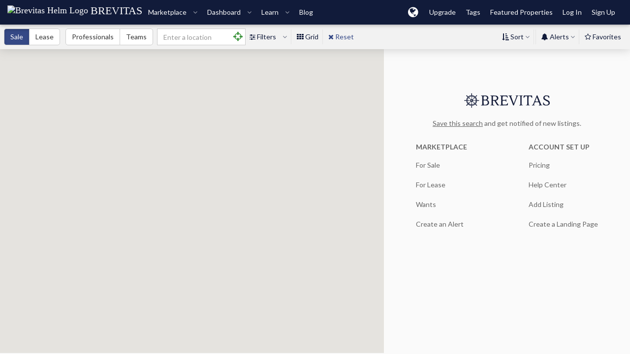

--- FILE ---
content_type: text/html; charset=utf-8
request_url: https://brevitas.com/search?sub_types%5B%5D=retail_community_center
body_size: 30622
content:
<!DOCTYPE html>
<html lang="en" class="full-height">
<head>
        <meta name="viewport" content="width=device-width, initial-scale=1.0, maximum-scale=5.0, user-scalable=yes, shrink-to-fit=no, minimal-ui">
    <title>Search Listings - Brevitas</title>
<script>
window.dataLayer = window.dataLayer || [];
</script>
    <!-- Google tag (gtag.js) -->
    <script async src="https://www.googletagmanager.com/gtag/js?id=G-Y514JCVJ7D"></script>
    <script>
        function gtag(){dataLayer.push(arguments);}
        gtag('js', new Date());
            gtag('config', 'G-Y514JCVJ7D');
    </script>

    
    <link rel="canonical" href="https://brevitas.com/search?sub_types%5B%5D=retail_community_center" />

<meta property="og:locale" content="en_US" />
<meta property="og:type" content="website" />
<meta property="og:title" content="Search Listings - Brevitas" />

<meta property="og:url" content="https://brevitas.com/search?sub_types%5B%5D=retail_community_center" />
<meta property="og:site_name" content="Brevitas" />
<meta property="og:image" content="https://bimg2.b-cdn.net/helm256.png">

<meta name="twitter:card" content="summary_large_image" />
<meta name="twitter:domain" content="brevitas.com" />
<meta name="twitter:url" content="https://brevitas.com/search?sub_types%5B%5D=retail_community_center" />
<meta property="twitter:title" content="Search Listings - Brevitas" />

<meta name="twitter:site" content="@brevitas_cre" />
<meta name="twitter:creator" content="@brevitas_cre" />
<meta name="twitter:image" content="https://bimg2.b-cdn.net/helm256.png">

        <link rel="stylesheet" media="all" href="https://fonts.googleapis.com/css?family=Lato:100,100i,200,200i,300,300i,400,400i,500,500i,600,600i,700,700i,800,800i,900,900i&subset=cyrillic,cyrillic-ext,greek,greek-ext,latin-ext,vietnamese" />
    <link rel="stylesheet" media="all" href="/assets/application-596a3a68fbf6a6627f732f468372028d2c239ec1e71295d040c84ff47cb94ed7.css" />
    <script src="/assets/application-b6bcf6fbc76c4bd90ed4cf92593434ad455f3cc4fb4df5f572a72924ee966c7c.js"></script>
        <script type="text/javascript">
        window.search_options = {"map_zoom_control_custom":false,"map_globe_position":5,"map_zoom_position":5,"map_zoom_move_toggle":7,"pin_normal":"/images/icons/map_brevitas/m0-blue.png","pin_visited":"/images/icons/map_brevitas/m0-grey.png","pin_selected":"/images/icons/map_brevitas/m0-darkblue.png","star_icon":"star","search_base":"/search","click_scroll_offset":10,"limit_countries":false,"search_change_url":true,"cluster_size_scale":20,"cluster_size_base":50,"cluster_size_font":50,"cluster":true,"cluster_styles":[{"url":"https://brevitas.s3.amazonaws.com/images/icons/map_brevitas/m1.png","height":53,"width":53,"textColor":"#fff","textSize":10},{"url":"https://brevitas.s3.amazonaws.com/images/icons/map_brevitas/m2.png","height":56,"width":56,"textColor":"#fff","textSize":11},{"url":"https://brevitas.s3.amazonaws.com/images/icons/map_brevitas/m3.png","height":66,"width":66,"textColor":"#fff","textSize":12},{"url":"https://brevitas.s3.amazonaws.com/images/icons/map_brevitas/m4.png","height":78,"width":78,"textColor":"#fff","textSize":13},{"url":"https://brevitas.s3.amazonaws.com/images/icons/map_brevitas/m5.png","height":90,"width":90,"textColor":"#fff","textSize":14}],"styles":[{"featureType":"all","elementType":"labels.text","stylers":[{"color":"#878787"}]},{"featureType":"all","elementType":"labels.text.stroke","stylers":[{"visibility":"off"}]},{"featureType":"landscape","elementType":"all","stylers":[{"color":"#f9f5ed"}]},{"featureType":"road.highway","elementType":"all","stylers":[{"color":"#f5f5f5"}]},{"featureType":"road.highway","elementType":"geometry.stroke","stylers":[{"color":"#c9c9c9"}]},{"featureType":"water","elementType":"all","stylers":[{"color":"#aee0f4"}]}],"pin_svg":"\u003c?xml version=\"1.0\" encoding=\"utf-8\"?\u003e\u003csvg xmlns:dc=\"http://purl.org/dc/elements/1.1/\" xmlns:cc=\"http://creativecommons.org/ns#\" xmlns:rdf=\"http://www.w3.org/1999/02/22-rdf-syntax-ns#\" xmlns:svg=\"http://www.w3.org/2000/svg\" xmlns=\"http://www.w3.org/2000/svg\" width=\"28px\" height=\"43px\" viewBox=\"0 0 20 34.892337\" version=\"1.1\"\u003e  \u003cg id=\"layer1\" transform=\"translate(-814.59595,-274.38623)\"\u003e    \u003cg id=\"g3477\" transform=\"matrix(1.1855854,0,0,1.1855854,-151.17715,-57.3976)\"\u003e      \u003cpath style=\"display:inline;opacity:1;fill:#354986;fill-opacity:1;stroke:#2e3e64;stroke-width:1;stroke-miterlimit:4;stroke-dasharray:none;stroke-opacity:1\" d=\"m 817.11249,282.97118 c -1.25816,1.34277 -2.04623,3.29881 -2.01563,5.13867 0.0639,3.84476 1.79693,5.3002 4.56836,10.59179 0.99832,2.32851 2.04027,4.79237 3.03125,8.87305 0.13772,0.60193 0.27203,1.16104 0.33416,1.20948 0.0621,0.0485 0.19644,-0.51262 0.33416,-1.11455 0.99098,-4.08068 2.03293,-6.54258 3.03125,-8.87109 2.77143,-5.29159 4.50444,-6.74704 4.56836,-10.5918 0.0306,-1.83986 -0.75942,-3.79785 -2.01758,-5.14062 -1.43724,-1.53389 -3.60504,-2.66908 -5.91619,-2.71655 -2.31115,-0.0475 -4.4809,1.08773 -5.91814,2.62162 z\" /\u003e      \u003ccircle r=\"3.0355\" cy=\"288.25278\" cx=\"823.03064\" id=\"path3049\" style=\"display:inline;opacity:1;fill:#ffffff;fill-opacity:1;stroke-width:0\" /\u003e    \u003c/g\u003e  \u003c/g\u003e\u003c/svg\u003e","cluster_colors":["#4A6393","#3F5482","#28395F","#1D2B4C","#111B3A"],"cluster_text_color":["#fff","#fff","#fff","#fff","#fff"],"cluster_dark":"black","cluster_light":"blue"};
        window.filterDefaults = {"sub_types":["retail_community_center"],"country":"United States","location":"Ohio, USA","state":"OH","place_id":"ChIJwY5NtXrpNogRFtmfnDlkzeU"}
        window.firstFilters = {"sub_types":["retail_community_center"],"country":"United States","location":"Ohio, USA","state":"OH","place_id":"ChIJwY5NtXrpNogRFtmfnDlkzeU"}
        window.firstProducts = []
        window.userFavs = {}
        window.userDeals = {}
        window.geoip = {"ip":"13.58.48.110","country_code":"US","country_name":"United States","region_name":"OH","city_name":"Columbus","postal_code":"43215","latitude":39.9625,"longitude":-83.0061,"real_region_name":"Ohio"}
        window.all_product_types = {"business":{"key":"business","v":1000,"label":"Business","subs":[]},"commercial":{"key":"commercial","v":1100,"label":"Commercial","subs":[]},"development":{"key":"development","v":700,"label":"Development","subs":["development_office","development_hospitality","development_multifamily","development_mixed_use","development_retail","development_industrial","development_residential"]},"hotel":{"key":"hotel","v":500,"label":"Hotel","subs":["hotel_economy_limited","hotel_full_service","hotel_serviced_apartments","hotel_resort","hotel_bed_and_breakfast","hotel_airport","hotel_extended_stay","hotel_casino"]},"industrial":{"key":"industrial","v":200,"label":"Industrial","subs":["industrial_flex_space","industrial_business_park","industrial_condo","industrial_manufacturing","industrial_rd","industrial_warehouse","industrial_self_mini_storage"]},"land":{"key":"land","v":600,"label":"Land","subs":["land_commercial","land_leased_land","land_agricultural","land_other","land_residential"]},"mixed_use":{"key":"mixed_use","v":900,"label":"Mixed Use","subs":["mixed_use_residential_retail","mixed_use_office_retail","mixed_use_residential_office","mixed_use_residential_hospitality"]},"multifamily":{"key":"multifamily","v":400,"label":"Multifamily","subs":["multifamily_garden_low_rise","multifamily_mid_high_rise","multifamily_mobile_home_rv_community","multifamily_senior_housing","multifamily_student_housing","multifamily_duplex_triplex_fourplex"]},"office":{"key":"office","v":100,"label":"Office","subs":["office_building","office_business_park","office_institutional_government","office_medical","office_rd","office_warehouse","office_condo","office_co_working"]},"residential":{"key":"residential","v":1200,"label":"Residential","subs":["residential_sfr_rental","residential_vacation_rental","residential_condo_rental","residential_sfr_portfolio"]},"retail":{"key":"retail","v":300,"label":"Retail","subs":["retail_condo","retail_community_center","retail_strip_center","retail_neighborhood_center","retail_outlet_center","retail_power_center","retail_regional_center_mall","retail_super_regional_center","retail_street_retail","retail_grocery_anchored","retail_restaurant","retail_service_gas_station","retail_pad","retail_free_standing","retail_post_office","retail_other","retail_car_dealership"]},"special_purpose":{"key":"special_purpose","v":800,"label":"Special Purpose","subs":["special_marina","special_religious_facility","special_sports_entertainment","special_winery"]}}
        window.all_sub_types = {"development_office":{"key":"development_office","v":701,"label":"Office"},"development_hospitality":{"key":"development_hospitality","v":702,"label":"Hospitality"},"development_multifamily":{"key":"development_multifamily","v":703,"label":"Multifamily"},"development_mixed_use":{"key":"development_mixed_use","v":704,"label":"Mixed Use"},"development_retail":{"key":"development_retail","v":705,"label":"Retail"},"development_industrial":{"key":"development_industrial","v":706,"label":"Industrial"},"development_residential":{"key":"development_residential","v":707,"label":"Residential"},"hotel_economy_limited":{"key":"hotel_economy_limited","v":501,"label":"Economy Limited"},"hotel_full_service":{"key":"hotel_full_service","v":502,"label":"Full Service"},"hotel_serviced_apartments":{"key":"hotel_serviced_apartments","v":503,"label":"Serviced Apartments"},"hotel_resort":{"key":"hotel_resort","v":504,"label":"Resort"},"hotel_bed_and_breakfast":{"key":"hotel_bed_and_breakfast","v":505,"label":"Bed \u0026 Breakfast"},"hotel_airport":{"key":"hotel_airport","v":506,"label":"Airport"},"hotel_extended_stay":{"key":"hotel_extended_stay","v":507,"label":"Extended Stay"},"hotel_casino":{"key":"hotel_casino","v":508,"label":"Casino"},"industrial_flex_space":{"key":"industrial_flex_space","v":201,"label":"Flex Space"},"industrial_business_park":{"key":"industrial_business_park","v":202,"label":"Business Park"},"industrial_condo":{"key":"industrial_condo","v":203,"label":"Condo"},"industrial_manufacturing":{"key":"industrial_manufacturing","v":204,"label":"Manufacturing"},"industrial_rd":{"key":"industrial_rd","v":205,"label":"R\u0026D"},"industrial_warehouse":{"key":"industrial_warehouse","v":206,"label":"Warehouse"},"industrial_self_mini_storage":{"key":"industrial_self_mini_storage","v":207,"label":"Self Mini Storage"},"land_commercial":{"key":"land_commercial","v":601,"label":"Commercial"},"land_leased_land":{"key":"land_leased_land","v":602,"label":"Leased Land"},"land_agricultural":{"key":"land_agricultural","v":603,"label":"Agricultural"},"land_other":{"key":"land_other","v":604,"label":"Other"},"land_residential":{"key":"land_residential","v":605,"label":"Residential"},"mixed_use_residential_retail":{"key":"mixed_use_residential_retail","v":901,"label":"Residential/Retail"},"mixed_use_office_retail":{"key":"mixed_use_office_retail","v":902,"label":"Office/Retail"},"mixed_use_residential_office":{"key":"mixed_use_residential_office","v":903,"label":"Residential/Office"},"mixed_use_residential_hospitality":{"key":"mixed_use_residential_hospitality","v":904,"label":"Residential/Hospitality"},"multifamily_garden_low_rise":{"key":"multifamily_garden_low_rise","v":401,"label":"Garden Low Rise"},"multifamily_mid_high_rise":{"key":"multifamily_mid_high_rise","v":402,"label":"Mid High Rise"},"multifamily_mobile_home_rv_community":{"key":"multifamily_mobile_home_rv_community","v":403,"label":"Mobile Home RV Community"},"multifamily_senior_housing":{"key":"multifamily_senior_housing","v":404,"label":"Senior Housing"},"multifamily_student_housing":{"key":"multifamily_student_housing","v":405,"label":"Student Housing"},"multifamily_duplex_triplex_fourplex":{"key":"multifamily_duplex_triplex_fourplex","v":406,"label":"Duplex / Triplex / Fourplex"},"office_building":{"key":"office_building","v":101,"label":"Building"},"office_business_park":{"key":"office_business_park","v":102,"label":"Business Park"},"office_institutional_government":{"key":"office_institutional_government","v":103,"label":"Institutional Government"},"office_medical":{"key":"office_medical","v":104,"label":"Medical"},"office_rd":{"key":"office_rd","v":105,"label":"R\u0026D"},"office_warehouse":{"key":"office_warehouse","v":106,"label":"Warehouse"},"office_condo":{"key":"office_condo","v":107,"label":"Condo"},"office_co_working":{"key":"office_co_working","v":108,"label":"Co-Working"},"residential_sfr_rental":{"key":"residential_sfr_rental","v":1201,"label":"SFR Rental"},"residential_vacation_rental":{"key":"residential_vacation_rental","v":1202,"label":"Vacation Rental"},"residential_condo_rental":{"key":"residential_condo_rental","v":1203,"label":"Condo Rental"},"residential_sfr_portfolio":{"key":"residential_sfr_portfolio","v":1204,"label":"SFR Portfolio"},"retail_condo":{"key":"retail_condo","v":301,"label":"Condo"},"retail_community_center":{"key":"retail_community_center","v":302,"label":"Community Center"},"retail_strip_center":{"key":"retail_strip_center","v":303,"label":"Strip Center"},"retail_neighborhood_center":{"key":"retail_neighborhood_center","v":304,"label":"Neighborhood Center"},"retail_outlet_center":{"key":"retail_outlet_center","v":305,"label":"Outlet Center"},"retail_power_center":{"key":"retail_power_center","v":306,"label":"Power Center"},"retail_regional_center_mall":{"key":"retail_regional_center_mall","v":307,"label":"Regional Center Mall"},"retail_super_regional_center":{"key":"retail_super_regional_center","v":308,"label":"Super Regional Center"},"retail_street_retail":{"key":"retail_street_retail","v":309,"label":"Street Retail"},"retail_grocery_anchored":{"key":"retail_grocery_anchored","v":310,"label":"Grocery Anchored/Community Center"},"retail_restaurant":{"key":"retail_restaurant","v":311,"label":"Restaurant"},"retail_service_gas_station":{"key":"retail_service_gas_station","v":312,"label":"Service Gas Station"},"retail_pad":{"key":"retail_pad","v":313,"label":"Retail Pad"},"retail_free_standing":{"key":"retail_free_standing","v":314,"label":"Free Standing"},"retail_post_office":{"key":"retail_post_office","v":315,"label":"Post Office"},"retail_other":{"key":"retail_other","v":316,"label":"Other"},"retail_car_dealership":{"key":"retail_car_dealership","v":317,"label":"Car Dealership"},"special_marina":{"key":"special_marina","v":801,"label":"Marina"},"special_religious_facility":{"key":"special_religious_facility","v":802,"label":"Religious Facility"},"special_sports_entertainment":{"key":"special_sports_entertainment","v":803,"label":"Sports Entertainment"},"special_winery":{"key":"special_winery","v":804,"label":"Winery"}}
        window.i18n = {
            product: 'Listing',
            products: 'Listings',
            user: 'User',
            users: 'Users',
            org: 'Team',
            orgs: 'Teams',
        }
        window.search_domain = "https://brevitas.com";
    </script>

        <script src="https://cdn.jsdelivr.net/npm/@googlemaps/markerclusterer@2.5.3/dist/index.umd.min.js"></script>
        <script src="/assets/search-696dc5c6a789a64cb1633fd53fda6d5ecc8f3b17ef45c6c3333730536205a391.js"></script>
        <link rel="stylesheet" media="all" href="/assets/search-2f0e94e7c9885bb6465596a25f021ac87dff3dc47ca81ad25d5e8fc36471a89c.css" />
    <meta name="csrf-param" content="authenticity_token" />
<meta name="csrf-token" content="f62d1jd0dc07B2bAAV3n0qG7rf65V+tSy5O6rKFruq94O4tsWbiiqAeoEjDAEUbJM9lpAswVpPvyA3kxVAd5Yg==" />
        <script src="/assets/currency/1768694400.js"></script>
<script type="text/javascript" src="https://cdn.weglot.com/weglot.min.js"></script>
<script>
    Weglot.initialize({
    api_key: 'wg_984da3d2dc40ff77af3615c93751dd476',
        hide_switcher: true,
        excluded_blocks: [
            {
              value: ".mozart-ghost-footer,.no-local,.locale-skip"
            }
        ],
    });

</script>


    <link rel="icon" type="image/png" href="/favicon-96x96.png" sizes="96x96" />
    <link rel="icon" type="image/svg+xml" href="/favicon.svg" />
    <link rel="apple-touch-icon" sizes="180x180" href="/apple-touch-icon.png" />
    <meta name="apple-mobile-web-app-capable" content="yes">
    <meta name="mobile-web-app-capable" content="yes">
    <meta name="theme-color" content="#111b3a">
    <link rel="manifest" href="/manifest.json">

        <script type="text/javascript">
            window.DEALSOFT = window.DEALSOFT || {};
            DEALSOFT.current_user = {
                session: false,
                uuid: "guest_uuid",
                name: "guest_name",
                role: "guest_role",
                status: "guest_status",
                premium: false,
                avatar: "",
                can: ["search"],
            }
            DEALSOFT.GOOGLE_MAPS_KEY = "AIzaSyARa-GHcAWAQJ4xt5iD5pHpkOm1ipf5ngE";
            DEALSOFT.wl = false;
        </script>


        <link href="/assets/app/style/theme-f32dca5521b5fbf331f74ede64f78bdb.css" media="all" rel="stylesheet" type="text/css" />
        
        <link href="/assets/app/style/product_card-c9e4c9f10c54dfbdfd6d9b45f461b42c.css" media="all" rel="stylesheet" type="text/css" />
        <link href="/assets/app/style/objectcards-2c1ef28bac82aff8988ec6f04ef1e70c.css" media="all" rel="stylesheet" type="text/css" />
        
    
    <script src="https://cdnjs.cloudflare.com/ajax/libs/jqueryui-touch-punch/0.2.3/jquery.ui.touch-punch.min.js" integrity="sha512-0bEtK0USNd96MnO4XhH8jhv3nyRF0eK87pJke6pkYf3cM0uDIhNJy9ltuzqgypoIFXw3JSuiy04tVk4AjpZdZw==" crossorigin="anonymous" referrerpolicy="no-referrer"></script>
    <script type="text/javascript">
    $( function() {

        $(".btn-close-dropdown").click(function() {
            $(this).closest(".dropdown").find("[data-toggle='dropdown']").dropdown("toggle");
        });

         $("#shareModal, #contactModal, #site-signup-modal").on(
              "show.bs.modal",
              function (event) {
                // Store the triggering element when the modal is about to be shown
                triggeringElement = $(event.relatedTarget);

                $("#closeModalButton").focus();
              }
            );
            // Return focus to the triggering element when the modal is hidden
            $("#shareModal,  #contactModal, #site-signup-modal").on(
              "hidden.bs.modal",
              function (event) {
                if (triggeringElement) {
                  triggeringElement.focus();
                } else {
                  $("body").focus();
                }
              }
            );





        var carrot = '<span class="hidden-sm hidden-xs fa fa-angle-down"></span>';


        function titleCase(str) {
          return str.toLowerCase().replace(/\b\w/g, s => s.toUpperCase());
        }


        function filterChangeCallback(filter){
            console.log("brevitas.filterChangeCallback",filter, SEARCH.Filter.filterParams[filter])
            if(filter=="product_type"){
                filter = "product_types"
            }
            var fval = SEARCH.Filter.filterParams[filter];
            if(Array.isArray(fval)){
                fval = fval.map(function(fvali){
                    if (typeof fvali === 'string' || fvali instanceof String){
                        return fvali.replace(/\W/g, '');
                    }
                    return fvali;

                })
                fval = fval.join("_")
            }else if (typeof fval === 'string' || fval instanceof String){
                fval = fval.replace(/\W/g, '');
            }else if (typeof fval === 'undefined'){
                if(filter == "market"){
                    fval = "sale"
                }
            }
            var eventValue = filter+"|"+fval;
            if(filter=="product_types"){
                eventValue = "property_type|"+fval;
            }
            gtmevent('search_filters', SEARCH.Filter.gtm_event_name(), eventValue);




        }
        SEARCH.Filter.filterChangeCallback = filterChangeCallback;





        // $( "#amount" ).val( "$" + $( "#slider-range" ).slider( "values", 0 ) +
        //     " - $" + $( "#slider-range" ).slider( "values", 1 ) );
    } );



    </script>



</head>

    <body  class="search search full-height brevitas">
        
            <div id="navbar-top" class="navbar navbar-fixed-top navbar-inverse">
    <div class="navbar-header" style="text-align:center">

            <a class="navbar-brand" href="/" id="logo" title="Brevitas Home">

                    <div class="helm-wrap-sway">
                        <img class="helm" src="//img.brevitas.com/helm.svg" alt="Brevitas Helm Logo">
                        <span class="font-size-22px">BREVITAS</span>
                    </div>
            </a>
        <a class="navbar-toggle navbar-toggle-nav">
            <span class="icon-bar"></span>
            <span class="icon-bar"></span>
            <span class="icon-bar"></span>
            <div class="notifications-count"></div>
        </a>
    </div>
    <div class="navbar-offcanvas offcanvas">
            
<ul class="nav nav navbar-nav navbar-header-left" style="" role="region" aria-label="Navigation"> <li class="navbar-header-left-li mmc-dropdown dropdown" > <a title="Marketplace" role="button" data-toggle="dropdown" aria-controls="dd-marketplace" href="#"> Marketplace <span class="hidden-sm hidden-xs fa fa-angle-down"></span> </a> <div class="dropdown-menu mega-menu-content"> <div class="row"> <div class="col-sm-6 col-md-4 col-lg-4"> <b class="font-size-16px">Property Search</b> <br/><br/> <div class="mmc-item"> <a href="/search"> <img src="/images/svgs/search_find.svg" class="svg" alt="On Market Icon"> <div class="mmcii"> <div class="font-size-16px">For Sale</div> <span class="text-thin"> Search properties listed for sale. </span> </div> </a> </div> <div class="mmc-item"> <a href="/search/lease"> <img src="/images/svgs/keyword.svg" class="svg" alt="For Lease Icon"> <div class="mmcii"> <div class="font-size-16px">For Lease</div> <span class="text-thin"> Search commercial spaces for rent. </span> </div> </a> </div> <b class="font-size-16px">Member Search</b> <br/><br/> <div class="mmc-item"> <a href="/search/users"> <img src="/images/svgs/broker.svg" class="svg" alt="Professional Icon"> <div class="mmcii"> <div class="font-size-16px">Professionals</div> <span class="text-thin"> Find members with public profiles. </span> </div> </a> </div> <div class="mmc-item"> <a href="/search/teams"> <img src="/images/svgs/agent.svg" class="svg" alt="Team Icon"> <div class="mmcii"> <div class="font-size-16px">Teams</div> <span class="text-thin"> Search for real estate groups and teams. </span> </div> </a> </div> </div> <div class="col-sm-6 col-md-4 col-lg-4"> <b class="font-size-16px">Search Alerts</b> <br/><br/> <div class="mmc-item"> <a href="/my/saved_searches/new"> <img src="/images/svgs/warning.svg" class="svg" alt="Create an Alert Icon"> <div class="mmcii"> <div class="font-size-16px">Create an Alert</div> <span class="text-thin"> Set your preferences to receive new listings. </span> </div> </a> </div> <div class="mmc-item"> <a href="/my/saved_searches"> <img src="/images/svgs/manage-alerts.svg" class="svg" alt="Manage Alerts Icon"> <div class="mmcii"> <div class="font-size-16px">Manage Alerts</div> <span class="text-thin"> Update your email alert preferences. </span> </div> </a> </div> <b class="font-size-16px">Wants</b> <br/><br/> <div class="mmc-item"> <a href="/wants"> <img src="/images/svgs/Audit.svg" class="svg" alt="Search Wants Icon"> <div class="mmcii"> <div class="font-size-16px">Search Wants</div> <span class="text-thin"> See what properties other Brevitas members are looking for. </span> </div> </a> </div> <div class="mmc-item"> <a href="/wants/new"> <img src="/images/svgs/bullhorn.svg" class="svg" alt="Post A Want Icon"> <div class="mmcii"> <div class="font-size-16px">Post A Want</div> <span class="text-thin"> Post your client needs, 1031, or buying criteria. </span> </div> </a> </div> </div> <div class="col-sm-6 col-md-4 col-lg-4"> <b class="font-size-16px">Add Listing</b> <br/><br/> <div class="mmc-item"> <a href="/products/new?selected=product"> <img src="/images/svgs/Approved Sign Insurance.svg" class="svg" alt="Create Listing Myself Icon"> <div class="mmcii"> <div class="font-size-16px">Create Listing Myself</div> <span class="text-thin"> Add property details, photos, and documents to post your listing. </span> </div> </a> </div> <div class="mmc-item"> <a href="/products/new?selected=upload"> <img src="/images/svgs/download_upload.svg" class="svg" alt="Create Listing for me Icon"> <div class="mmcii"> <div class="font-size-16px">Create Listing for me</div> <span class="text-thin"> Upload your materials, and we’ll create the listing for you. </span> </div> </a> </div> <div class="mmc-item font-size-14px"> <a href="/page/syndications_partners"> <img src="/images/svgs/Access.svg" class="svg" alt="Request Syndication Icon"> <div class="mmcii"> <div class="font-size-16px">Request Syndication</div> <span class="text-thin"> Want to add listings directly from your company or MLS? Talk to our team about a syndication </span> </div> </a> </div> </div> </div> </div> </li> <li class="navbar-header-left-li mmc-dropdown dropdown" > <a title="Dashboard" role="button" data-toggle="dropdown" aria-controls="dd-dashboard" href="#"> Dashboard <span class="hidden-sm hidden-xs fa fa-angle-down"></span> </a> <div class="dropdown-menu mega-menu-content xmmc-dashboard" style="max-width: 800px;width: 800px;"> <div class="row"> <div class="col-sm-6 col-lg-6"> <b class="font-size-16px">Selling</b> <br/><br/> <div class="mmc-item"> <a href="/dashboard/selling"> <img src="/images/svgs/Copy Writing.svg" class="svg" alt="My Listings Icon"> <div class="mmcii"> <div class="font-size-16px">My Listings</div> <div class="text-thin"> Manage and edit your sale and lease listings. </div> </div> </a> </div> <div class="mmc-item"> <a href="/campaigns/campaigns"> <img src="/images/svgs/Digital Marketing Lineart_email.svg" class="svg" alt="Listing Campaigns Icon"> <div class="mmcii"> <div class="font-size-16px">Email Campaigns</div> <div class="text-thin"> Send branded property emails to your contacts. </div> </div> </a> </div> <div class="mmc-item"> <a href="/campaigns/contacts"> <img src="/images/svgs/contacts.svg" class="svg" alt="Contacts Icon"> <div class="mmcii"> <div class="font-size-16px">Contacts</div> <div class="text-thin"> Upload, clean, and manage your contacts. </div> </div> </a> </div> <div class="mmc-item"> <a href="/dashboard/sitebuilder"> <img src="/images/svgs/Digital Marketing Lineart_web marketing.svg" class="svg" alt="Listing Sites Icon"> <div class="mmcii"> <div class="font-size-16px">Property Landing Pages</div> <div class="text-thin"> Get a unique landing page and URL for your listing. </div> </div> </a> </div> </div> <div class="col-sm-6 col-lg-6"> <b class="font-size-16px">Buying</b> <br/><br/> <div class="mmc-item"> <a href="/dashboard/buying"> <img src="/images/svgs/Digital Marketing Lineart_Subscription.svg" class="svg" alt="My Requests Icon"> <div class="mmcii"> <div class="font-size-16px">My Requests</div> <div class="text-thin"> Manage properties you’ve requested information on. </div> </div> </a> </div> <div class="mmc-item"> <a href="/dashboard/favorites"> <img src="/images/svgs/priority project.svg" class="svg" alt="Favorites Icon"> <div class="mmcii"> <div class="font-size-16px">Favorites</div> <div class="text-thin"> Save and manage your favorite listings. </div> </div> </a> </div> </div> </div> </li> <li class="navbar-header-left-li mmc-dropdown dropdown" > <a title="Learn" role="button" data-toggle="dropdown" aria-controls="dd-learn" href="#"> Learn <span class="hidden-sm hidden-xs fa fa-angle-down"></span> </a> <div class="dropdown-menu mega-menu-content mmc-info"> <div class="row"> <div class="col-sm-6 col-lg-4"> <b class="font-size-16px">How It Works</b> <br/><br/> <div class="mmc-item"> <a href="/page/find-property"> <img src="/images/svgs/income.svg" class="svg" alt="Find Property Icon"> <div class="mmcii"> <div class="font-size-16px">Find Property</div> <span class="text-thin"> Discover an investment or lease space. </span> </div> </a> </div> <div class="mmc-item"> <a href="/page/sell-lease"> <img src="/images/svgs/office.svg" class="svg" alt="Sell & Lease Property Icon"> <div class="mmcii"> <div class="font-size-16px">Sell & Lease Property</div> <div class="text-thin"> A marketplace with all the tools brokers and agents need. </div> </div> </a> </div> <div class="mmc-item"> <a href="/page/enterprise"> <img src="/images/svgs/manage-alerts.svg" class="svg" alt="Enterprise Icon"> <div class="mmcii"> <div class="font-size-16px">Enterprise</div> <div class="text-thin"> Build a custom web application for your business. </div> </div> </a> </div> </div> <div class="col-sm-6 col-lg-4"> <b class="font-size-16px">Tools</b> <br/><br/> <div class="mmc-item"> <a href="/page/single-property-websites"> <img src="/images/svgs/Digital Marketing Lineart_web marketing.svg" class="svg" alt="Property Sites Icon"> <div class="mmcii"> <div class="font-size-16px">Property Sites</div> <div class="text-thin"> Single listing websites. </div> </div> </a> </div> <div class="mmc-item"> <a href="/page/email-marketing"> <img src="/images/svgs/mailing.svg" class="svg" alt="Email Marketing Icon"> <div class="mmcii"> <div class="font-size-16px">Email Marketing</div> <div class="text-thin"> Property email generator. </div> </div> </a> </div> <div class="mmc-item"> <a href="/page/deal-management"> <img src="/images/svgs/contract.svg" class="svg" alt="Dealrooms Icon"> <div class="mmcii"> <div class="font-size-16px">Dealrooms</div> <div class="text-thin"> Collaborative deal management and online offers. </div> </div> </a> </div> </div> <div class="col-sm-6 col-lg-4"> <b class="font-size-16px">News, Updates, and Support</b> <br/><br/> <div class="mmc-item"> <a href="/blog"> <img src="/images/svgs/copywriter.svg" class="svg" alt="Blog Icon"> <div class="mmcii"> <div class="font-size-16px">Blog</div> <div class="text-thin"> The Brevitas Bulletin will keep you up to date with our latest news & updates </div> </div> </a> </div> <div class="mmc-item"> <a target="_blank" href="https://intercom.help/brevitas"> <img src="/images/svgs/Find bug.svg" class="svg" alt="Help Center Icon"> <div class="mmcii"> <div class="font-size-16px">Help Center</div> <div class="text-thin"> Want to learn how to do something? Product walkthroughs, FAQ’s, and more. </div> </div> </a> </div> <div class="mmc-item"> <a href="/page/syndications-partners"> <img src="/images/svgs/partners.svg" class="svg" alt="Our Partners Icon"> <div class="mmcii"> <div class="font-size-16px">Our Partners</div> <div class="text-thin"> Looking to syndicate listings? Want to partner with us? Need a discount code? </div> </div> </a> </div> </div> </div> </div> </li> <li class="hidden-sm" > <a title="Blog" role="button" href="/blog"> Blog </a> </li> </ul>

            
<ul class="nav nav navbar-nav navbar-right" style="" role="region" aria-label="Navigation"> <li class="icon-dropdown navbar-header-right-li dropdown" > <a title="localization Menu" class="ico" role="button" data-toggle="dropdown" aria-controls="dd-localization-menu" href="#"> <span class='fa fa-globe'></span> </a> <div class="dropdown-menu no-close"> <div class='spacer clear ' style='height:8px;'></div> <div style="padding:0 5px"> <b>Units</b> <div> <select class="form-control local-opt-unit" aria-label="Unit Select"> <option value='us'>U.S. / Imperial</option> <option value='metric'>Metric</option> </select> </div> <div class='spacer clear ' style='height:8px;'></div> <b>Currency</b> <div> <select class="form-control local-opt-currency" aria-label="Currency Select"> <option value='USD'>USD</option> <option value='EUR'>EUR</option> <option value='AUD'>AUD</option> <option value='CAD'>CAD</option> <option value='JPY'>JPY</option> <option value='BTC'>BTC</option> </select> </div> <div class="local-opt-lang-wrap"> <div class='spacer clear ' style='height:8px;'></div> <b>Language</b> <div> <select class="form-control local-opt-lang" aria-label="Language Select"> <option value='en'>English</option> <option value='es'>Español</option> <option value='fr'>Français</option> <option value='de'>Deutsch</option> <option value='zh'>中文 (简体)</option> </select> </div> </div> </div> <div class='spacer clear ' style='height:8px;'></div> </div> <script type="text/javascript"> $(function() { $(document).on('click', '.dropdown-menu.no-close', function (e) { e.stopPropagation(); }); $(".local-opt-unit").val( DEALSOFT.getLocaleUnit()); $(document).on('change', 'select.local-opt-unit', function (e) { var val = $(this).val(); DEALSOFT.setLocaleUnit(val); }); $(".local-opt-currency").val(DEALSOFT.getLocaleCurrency()); $(document).on('change', 'select.local-opt-currency', function (e) { var val = $(this).val(); DEALSOFT.setLocaleCurrency(val); }); if (typeof Weglot !== 'undefined') { Weglot.on("initialized", function(e){ $(".local-opt-lang").val(Weglot.getCurrentLang()); }); $(document).on('change', 'select.local-opt-lang', function (e) { var val = $(this).val(); Weglot.switchTo(val); }); }else{ $(".local-opt-lang-wrap").hide(); } }); </script> </li> <li class="" > <a title="Upgrade" role="button" href="/page/pricing"> Upgrade </a> </li> <li class="" > <a title="Tags" role="button" href="/property-tags"> Tags </a> </li> <li class="" > <a title="Featured Properties" role="button" href="/featured-properties"> Featured<span class='hidden-sm'> Properties</span> </a> </li> <li class="top-nav-divider"></li> <li class="" > <a title="Log In" role="button" data-toggle="modal" data-target="#site-signup-modal" data-mode="login" data-ret="/dashboard" href="#"> Log In </a> </li> <li class="" > <a title="Sign Up" role="button" data-toggle="modal" data-target="#site-signup-modal" data-mode="signup" data-ret="/dashboard" href="#"> Sign Up </a> </li> <li style='width: 20px;'></li> </ul>

    </div>
</div>

        





        <div class="container-fluid" id="page-content" role="main">
            



<div class="row full-height" id="search-app"  role="region" aria-label="search filter">

    <div class="search-nav">
        <div class="navbar navbar-search navbar-default">

    <ul class="nav nav navbar-nav navbar-header-left" style="" role="region" aria-label="Navigation"> <li class="hidden-xs"> <div class="btn-group btn-group-market" role="group"> <button type="button" class="sf-type market-any btn btn-default btn-active">Sale</button> <button type="button" class="sf-type market-lease btn btn-default ">Lease</button> </div> <div class="btn-group btn-group-market" role="group"> <button type="button" class="sf-type market-users btn btn-default ">Professionals</button> <button type="button" class="sf-type market-teams btn btn-default ">Teams</button> </div> </li> <li> <div class="google-autobox-wrap "> <input type="text" class="form-control" id="google-autobox" value="" onkeypress="return event.keyCode != 13;"> <a title="Get my location" class="get-my-location-btn" href="#get-my-location"> <span class="fa fa-crosshairs"></span> <span class='loader hidden'><img src="/assets/loader-a56164c9c954fe42334c9f1e4ada114e68e61da589b092255c4285e592e63f1d.gif" alt="" /></span> </a> </div> </li> <li class="filter-label-market nav-filter-mobile hidden-lg hidden-md hidden-sm dropdown" > <a title="Search" role="button" data-toggle="dropdown" aria-controls="dd-search" href="#"> Search <span class="hidden-sm hidden-xs fa fa-angle-down"></span> </a> <ul id="dd-search" class="dropdown-menu"> <li class="sf-type market-any active"> <a role="button" href="#"> Sale </a> </li> <li class="sf-type market-lease"> <a role="button" href="#"> Lease </a> </li> <li class="sf-type market-users"> <a role="button" href="#"> Agents </a> </li> <li class="sf-type market-teams"> <a role="button" href="#"> Offices </a> </li> </ul> </li> <li class="filter-label-product-types nav-filter-mobile nfm1 hidden-lg hidden-md hidden-sm dropdown" > <a title="Property Types" role="button" data-toggle="dropdown" aria-controls="dd-property-types" href="#"> <span class='hidden-xs'>Property </span>Types <span class="hidden-sm hidden-xs fa fa-angle-down"></span> </a> <ul class="dropdown-menu dropdown-filter-type"> <li class="search-filter-li" data-param="product_type" data-param-val="*"> <label for="schx-pt-all"> <input id="schx-pt-all" type="checkbox" checked> <span>Show All</span> </label> </li> <li role="separator" class="divider"></li> <li class="search-filter-li" data-param="product_type" data-param-val="business" data-label="Business"> <label for="schx-pt-business"> <input id="schx-pt-business" type="checkbox" > <span>Business</span> </label> </li> <li class="search-filter-li" data-param="product_type" data-param-val="commercial" data-label="Commercial"> <label for="schx-pt-commercial"> <input id="schx-pt-commercial" type="checkbox" > <span>Commercial</span> </label> </li> <li class="search-filter-li" data-param="product_type" data-param-val="development" data-label="Development"> <label for="schx-pt-development"> <input id="schx-pt-development" type="checkbox" > <span>Development</span> </label> </li> <li class="search-filter-li" data-param="product_type" data-param-val="hotel" data-label="Hotel"> <label for="schx-pt-hotel"> <input id="schx-pt-hotel" type="checkbox" > <span>Hotel</span> </label> </li> <li class="search-filter-li" data-param="product_type" data-param-val="industrial" data-label="Industrial"> <label for="schx-pt-industrial"> <input id="schx-pt-industrial" type="checkbox" > <span>Industrial</span> </label> </li> <li class="search-filter-li" data-param="product_type" data-param-val="land" data-label="Land"> <label for="schx-pt-land"> <input id="schx-pt-land" type="checkbox" > <span>Land</span> </label> </li> <li class="search-filter-li" data-param="product_type" data-param-val="mixed_use" data-label="Mixed Use"> <label for="schx-pt-mixed_use"> <input id="schx-pt-mixed_use" type="checkbox" > <span>Mixed Use</span> </label> </li> <li class="search-filter-li" data-param="product_type" data-param-val="multifamily" data-label="Multifamily"> <label for="schx-pt-multifamily"> <input id="schx-pt-multifamily" type="checkbox" > <span>Multifamily</span> </label> </li> <li class="search-filter-li" data-param="product_type" data-param-val="office" data-label="Office"> <label for="schx-pt-office"> <input id="schx-pt-office" type="checkbox" > <span>Office</span> </label> </li> <li class="search-filter-li" data-param="product_type" data-param-val="residential" data-label="Residential"> <label for="schx-pt-residential"> <input id="schx-pt-residential" type="checkbox" > <span>Residential</span> </label> </li> <li class="search-filter-li" data-param="product_type" data-param-val="retail" data-label="Retail"> <label for="schx-pt-retail"> <input id="schx-pt-retail" type="checkbox" > <span>Retail</span> </label> </li> <li class="search-filter-li" data-param="product_type" data-param-val="special_purpose" data-label="Special Purpose"> <label for="schx-pt-special_purpose"> <input id="schx-pt-special_purpose" type="checkbox" > <span>Special Purpose</span> </label> </li> </ul> </li> <li class="filter-label-price nav-filter-mobile nfm2 hidden-lg hidden-md hidden-sm dropdown" > <a title="Price" role="button" data-toggle="dropdown" aria-controls="dd-price" href="#"> Price <span class="hidden-sm hidden-xs fa fa-angle-down"></span> </a> <div class="dropdown-menu prodcut-search-price-menu"> <h6 class="label-search-price">Price</h6> <div class="row"> <div class="col-xs-5 no-right-pad"> <input type="text" id="search-price-min" class="form-control search-filter-text" data-filter="price_min" data-bignumber="true" placeholder="Min $" value=""> </div> <div class="col-xs-2 text-center" style="margin-top:8px;"> <small>To</small> </div> <div class="col-xs-5 no-left-pad"> <input type="text" id="search-price-max" class="form-control search-filter-text" data-filter="price_max" data-bignumber="true" placeholder="Max $" value=""> </div> <div class="col-xs-12"> <label for="search-price-market"> <input type="checkbox" id="search-price-market" class="search-filter-checkbox-inverse" data-filter="price_hide_market" checked=&quot;checked&quot; > Include Market Priced </label> </div> </div> <div class="vis-sale-opt"> <h6>Cap Rate</h6> <div class="row"> <div class="col-xs-5 no-right-pad"> <input type="text" id="search-caprate-min" class="form-control search-filter-text" data-filter="detail_cap_min" placeholder="Min %" value=""> </div> <div class="col-xs-2 text-center" style="margin-top:8px;"> <small>To</small> </div> <div class="col-xs-5 no-left-pad"> <input type="text" id="search-caprate-max" class="form-control search-filter-text" data-filter="detail_cap_max" placeholder="Max %" value=""> </div> </div> <h6>Square Footage</h6> <div class="row"> <div class="col-xs-5 no-right-pad"> <input type="text" id="search-sqft-min" class="form-control search-filter-text" data-filter="detail_sqft_min" placeholder="Min SF" value=""> </div> <div class="col-xs-2 text-center" style="margin-top:8px;"> <small>To</small> </div> <div class="col-xs-5 no-left-pad"> <input type="text" id="search-sqft-max" class="form-control search-filter-text" data-filter="detail_sqft_ax" placeholder="Max SF" value=""> </div> </div> </div> </div> </li> <li class="filter-label-sort nav-filter-mobile nfm3 hidden-lg hidden-md hidden-sm dropdown" > <a title="Sort" role="button" data-toggle="dropdown" aria-controls="dd-sort" href="#"> Sort <span class="hidden-sm hidden-xs fa fa-angle-down"></span> </a> <ul id="dd-sort" class="dropdown-menu"> <li class="search-sort-li active"> <a role="button" data-sort="default" href="#"> Default </a> </li> <li class="search-sort-li"> <a role="button" data-sort="newest" href="#"> Newest </a> </li> <li class="search-sort-li"> <a role="button" data-sort="oldest" href="#"> Oldest </a> </li> <li class="vis-product-opt search-sort-li"> <a role="button" data-sort="-price" href="#"> Price (low to high) </a> </li> <li class="vis-product-opt search-sort-li"> <a role="button" data-sort="price" href="#"> Price (high to low) </a> </li> <li class="vis-sale-opt search-sort-li"> <a role="button" data-sort="cap" href="#"> Cap (high to low) </a> </li> <li class="vis-sale-opt search-sort-li"> <a role="button" data-sort="-cap" href="#"> Cap (low to high) </a> </li> <li class="vis-sale-opt search-sort-li"> <a role="button" data-sort="sqft" href="#"> Building Size (high to low) </a> </li> <li class="vis-sale-opt search-sort-li"> <a role="button" data-sort="-sqft" href="#"> Building Size (low to high) </a> </li> <li class="vis-sale-opt search-sort-li"> <a role="button" data-sort="units" href="#"> Units (high to low) </a> </li> <li class="vis-sale-opt search-sort-li"> <a role="button" data-sort="-units" href="#"> Units (low to high) </a> </li> <li class="vis-lease-opt search-sort-li"> <a role="button" data-sort="product_spaces_count" href="#"> Spaces (high to low) </a> </li> <li class="vis-lease-opt search-sort-li"> <a role="button" data-sort="-product_spaces_count" href="#"> Spaces (low to high) </a> </li> <li class="vis-lease-opt search-sort-li"> <a role="button" data-sort="product_lease_sqft" href="#"> SQFT (high to low) </a> </li> <li class="vis-lease-opt search-sort-li"> <a role="button" data-sort="-product_lease_sqft" href="#"> SQFT (low to high) </a> </li> <li class="vis-user-opt search-sort-li"> <a role="button" data-sort="-first_name" href="#"> First Name </a> </li> <li class="vis-user-opt search-sort-li"> <a role="button" data-sort="first_name" href="#"> First Name (Z-A) </a> </li> <li class="vis-user-opt search-sort-li"> <a role="button" data-sort="-last_name" href="#"> Last Name </a> </li> <li class="vis-user-opt search-sort-li"> <a role="button" data-sort="first_name" href="#"> Last Name (Z-A) </a> </li> <li class="vis-team-opt search-sort-li"> <a role="button" data-sort="-name" href="#"> Name </a> </li> <li class="vis-team-opt search-sort-li"> <a role="button" data-sort="name" href="#"> Name (Z-A) </a> </li> </ul> </li> <li class="dropdown-full filter-label-advanced hidden-xs dropdown" > <a title="Filters" role="button" data-toggle="dropdown" aria-controls="dd-filters" href="#"> <span class="fa fa-sliders"></span> Filters <span class="hidden-sm hidden-xs fa fa-angle-down"></span> </a> <div class="dropdown-menu adv_search_panel"> <div class="row no-nothing"> <div class="vis-product-opt"> <div class="col-md-4 col-lg-4" > <div class="vis-product-opt"> <fieldset> <legend>Property Types</legend> <div class="row" style="max-height: 540px; overflow-y: auto; overflow-x: hidden;" > <div class="search-filter-li col-sm-6 col-md-12" data-param="product_type" data-param-val="*" > <label for="schx-pt-all" > <input id="schx-pt-all" type="checkbox" class="checkbox-md" > &nbsp; <span>All</span> </label><div class='spacer clear ' style='height:0px;'></div> </div> <div class="col-sm-6 col-md-12" style="border-bottom:000px solid #ddd;"> <div class="search-filter-li pull-left" data-param="product_type" data-param-val="business" data-label="Business" role="button" aria-controls="collapse-business" aria-expanded="false"> <label for="schx-pt-business-all" > <input id="schx-pt-business-all" type="checkbox" class="checkbox-md" > &nbsp; <span>Business</span> </label><div class='spacer clear ' style='height:0px;'></div> </div> </div> <div class="col-sm-6 col-md-12" style="border-bottom:000px solid #ddd;"> <div class="search-filter-li pull-left" data-param="product_type" data-param-val="commercial" data-label="Commercial" role="button" aria-controls="collapse-commercial" aria-expanded="false"> <label for="schx-pt-commercial-all" > <input id="schx-pt-commercial-all" type="checkbox" class="checkbox-md" > &nbsp; <span>Commercial</span> </label><div class='spacer clear ' style='height:0px;'></div> </div> </div> <div class="col-sm-6 col-md-12 vis-sale-opt" style="border-bottom:000px solid #ddd;"> <div class="search-filter-li pull-left" data-param="product_type" data-param-val="development" data-label="Development" role="button" aria-controls="collapse-development" aria-expanded="false"> <label for="schx-pt-development-all" > <input id="schx-pt-development-all" type="checkbox" class="checkbox-md" > &nbsp; <span>Development</span> </label><div class='spacer clear ' style='height:0px;'></div> </div> <span class="pull-right"> <a href="#" class="toggle-subs" data-target="#collapse-development" role="button" aria-label="Expand Development sub types" aria-expanded="false"> <icon class='fa fa-angle-down fa-2x'></icon> </a> </span> <fieldset class="sub-collapse collapse" id="collapse-development" style="margin-top:36px"> <legend>Development sub types</legend> <div class="search-filter-li col-sm-12 col-md-12" data-param="sub_type" data-subof="development" data-param-val="development_hospitality" data-label="Hospitality"> <label id="schx-pt-development-development_hospitality" > <input id="schx-pt-development-development_hospitality" type="checkbox" style="margin-left:-6px;" data-sss="development_hospitality" > &nbsp; <span>Hospitality</span> </label><div class='spacer clear ' style='height:0px;'></div> </div> <div class="search-filter-li col-sm-12 col-md-12" data-param="sub_type" data-subof="development" data-param-val="development_industrial" data-label="Industrial"> <label id="schx-pt-development-development_industrial" > <input id="schx-pt-development-development_industrial" type="checkbox" style="margin-left:-6px;" data-sss="development_industrial" > &nbsp; <span>Industrial</span> </label><div class='spacer clear ' style='height:0px;'></div> </div> <div class="search-filter-li col-sm-12 col-md-12" data-param="sub_type" data-subof="development" data-param-val="development_mixed_use" data-label="Mixed Use"> <label id="schx-pt-development-development_mixed_use" > <input id="schx-pt-development-development_mixed_use" type="checkbox" style="margin-left:-6px;" data-sss="development_mixed_use" > &nbsp; <span>Mixed Use</span> </label><div class='spacer clear ' style='height:0px;'></div> </div> <div class="search-filter-li col-sm-12 col-md-12" data-param="sub_type" data-subof="development" data-param-val="development_multifamily" data-label="Multifamily"> <label id="schx-pt-development-development_multifamily" > <input id="schx-pt-development-development_multifamily" type="checkbox" style="margin-left:-6px;" data-sss="development_multifamily" > &nbsp; <span>Multifamily</span> </label><div class='spacer clear ' style='height:0px;'></div> </div> <div class="search-filter-li col-sm-12 col-md-12" data-param="sub_type" data-subof="development" data-param-val="development_office" data-label="Office"> <label id="schx-pt-development-development_office" > <input id="schx-pt-development-development_office" type="checkbox" style="margin-left:-6px;" data-sss="development_office" > &nbsp; <span>Office</span> </label><div class='spacer clear ' style='height:0px;'></div> </div> <div class="search-filter-li col-sm-12 col-md-12" data-param="sub_type" data-subof="development" data-param-val="development_residential" data-label="Residential"> <label id="schx-pt-development-development_residential" > <input id="schx-pt-development-development_residential" type="checkbox" style="margin-left:-6px;" data-sss="development_residential" > &nbsp; <span>Residential</span> </label><div class='spacer clear ' style='height:0px;'></div> </div> <div class="search-filter-li col-sm-12 col-md-12" data-param="sub_type" data-subof="development" data-param-val="development_retail" data-label="Retail"> <label id="schx-pt-development-development_retail" > <input id="schx-pt-development-development_retail" type="checkbox" style="margin-left:-6px;" data-sss="development_retail" > &nbsp; <span>Retail</span> </label><div class='spacer clear ' style='height:0px;'></div> </div> </fieldset> </div> <div class="col-sm-6 col-md-12 vis-sale-opt" style="border-bottom:000px solid #ddd;"> <div class="search-filter-li pull-left" data-param="product_type" data-param-val="hotel" data-label="Hotel" role="button" aria-controls="collapse-hotel" aria-expanded="false"> <label for="schx-pt-hotel-all" > <input id="schx-pt-hotel-all" type="checkbox" class="checkbox-md" > &nbsp; <span>Hotel</span> </label><div class='spacer clear ' style='height:0px;'></div> </div> <span class="pull-right"> <a href="#" class="toggle-subs" data-target="#collapse-hotel" role="button" aria-label="Expand Hotel sub types" aria-expanded="false"> <icon class='fa fa-angle-down fa-2x'></icon> </a> </span> <fieldset class="sub-collapse collapse" id="collapse-hotel" style="margin-top:36px"> <legend>Hotel sub types</legend> <div class="search-filter-li col-sm-12 col-md-12" data-param="sub_type" data-subof="hotel" data-param-val="hotel_airport" data-label="Airport"> <label id="schx-pt-hotel-hotel_airport" > <input id="schx-pt-hotel-hotel_airport" type="checkbox" style="margin-left:-6px;" data-sss="hotel_airport" > &nbsp; <span>Airport</span> </label><div class='spacer clear ' style='height:0px;'></div> </div> <div class="search-filter-li col-sm-12 col-md-12" data-param="sub_type" data-subof="hotel" data-param-val="hotel_bed_and_breakfast" data-label="Bed &amp; Breakfast"> <label id="schx-pt-hotel-hotel_bed_and_breakfast" > <input id="schx-pt-hotel-hotel_bed_and_breakfast" type="checkbox" style="margin-left:-6px;" data-sss="hotel_bed_and_breakfast" > &nbsp; <span>Bed &amp; Breakfast</span> </label><div class='spacer clear ' style='height:0px;'></div> </div> <div class="search-filter-li col-sm-12 col-md-12" data-param="sub_type" data-subof="hotel" data-param-val="hotel_casino" data-label="Casino"> <label id="schx-pt-hotel-hotel_casino" > <input id="schx-pt-hotel-hotel_casino" type="checkbox" style="margin-left:-6px;" data-sss="hotel_casino" > &nbsp; <span>Casino</span> </label><div class='spacer clear ' style='height:0px;'></div> </div> <div class="search-filter-li col-sm-12 col-md-12" data-param="sub_type" data-subof="hotel" data-param-val="hotel_economy_limited" data-label="Economy Limited"> <label id="schx-pt-hotel-hotel_economy_limited" > <input id="schx-pt-hotel-hotel_economy_limited" type="checkbox" style="margin-left:-6px;" data-sss="hotel_economy_limited" > &nbsp; <span>Economy Limited</span> </label><div class='spacer clear ' style='height:0px;'></div> </div> <div class="search-filter-li col-sm-12 col-md-12" data-param="sub_type" data-subof="hotel" data-param-val="hotel_extended_stay" data-label="Extended Stay"> <label id="schx-pt-hotel-hotel_extended_stay" > <input id="schx-pt-hotel-hotel_extended_stay" type="checkbox" style="margin-left:-6px;" data-sss="hotel_extended_stay" > &nbsp; <span>Extended Stay</span> </label><div class='spacer clear ' style='height:0px;'></div> </div> <div class="search-filter-li col-sm-12 col-md-12" data-param="sub_type" data-subof="hotel" data-param-val="hotel_full_service" data-label="Full Service"> <label id="schx-pt-hotel-hotel_full_service" > <input id="schx-pt-hotel-hotel_full_service" type="checkbox" style="margin-left:-6px;" data-sss="hotel_full_service" > &nbsp; <span>Full Service</span> </label><div class='spacer clear ' style='height:0px;'></div> </div> <div class="search-filter-li col-sm-12 col-md-12" data-param="sub_type" data-subof="hotel" data-param-val="hotel_resort" data-label="Resort"> <label id="schx-pt-hotel-hotel_resort" > <input id="schx-pt-hotel-hotel_resort" type="checkbox" style="margin-left:-6px;" data-sss="hotel_resort" > &nbsp; <span>Resort</span> </label><div class='spacer clear ' style='height:0px;'></div> </div> <div class="search-filter-li col-sm-12 col-md-12" data-param="sub_type" data-subof="hotel" data-param-val="hotel_serviced_apartments" data-label="Serviced Apartments"> <label id="schx-pt-hotel-hotel_serviced_apartments" > <input id="schx-pt-hotel-hotel_serviced_apartments" type="checkbox" style="margin-left:-6px;" data-sss="hotel_serviced_apartments" > &nbsp; <span>Serviced Apartments</span> </label><div class='spacer clear ' style='height:0px;'></div> </div> </fieldset> </div> <div class="col-sm-6 col-md-12" style="border-bottom:000px solid #ddd;"> <div class="search-filter-li pull-left" data-param="product_type" data-param-val="industrial" data-label="Industrial" role="button" aria-controls="collapse-industrial" aria-expanded="false"> <label for="schx-pt-industrial-all" > <input id="schx-pt-industrial-all" type="checkbox" class="checkbox-md" > &nbsp; <span>Industrial</span> </label><div class='spacer clear ' style='height:0px;'></div> </div> <span class="pull-right"> <a href="#" class="toggle-subs" data-target="#collapse-industrial" role="button" aria-label="Expand Industrial sub types" aria-expanded="false"> <icon class='fa fa-angle-down fa-2x'></icon> </a> </span> <fieldset class="sub-collapse collapse" id="collapse-industrial" style="margin-top:36px"> <legend>Industrial sub types</legend> <div class="search-filter-li col-sm-12 col-md-12" data-param="sub_type" data-subof="industrial" data-param-val="industrial_business_park" data-label="Business Park"> <label id="schx-pt-industrial-industrial_business_park" > <input id="schx-pt-industrial-industrial_business_park" type="checkbox" style="margin-left:-6px;" data-sss="industrial_business_park" > &nbsp; <span>Business Park</span> </label><div class='spacer clear ' style='height:0px;'></div> </div> <div class="search-filter-li col-sm-12 col-md-12" data-param="sub_type" data-subof="industrial" data-param-val="industrial_condo" data-label="Condo"> <label id="schx-pt-industrial-industrial_condo" > <input id="schx-pt-industrial-industrial_condo" type="checkbox" style="margin-left:-6px;" data-sss="industrial_condo" > &nbsp; <span>Condo</span> </label><div class='spacer clear ' style='height:0px;'></div> </div> <div class="search-filter-li col-sm-12 col-md-12" data-param="sub_type" data-subof="industrial" data-param-val="industrial_flex_space" data-label="Flex Space"> <label id="schx-pt-industrial-industrial_flex_space" > <input id="schx-pt-industrial-industrial_flex_space" type="checkbox" style="margin-left:-6px;" data-sss="industrial_flex_space" > &nbsp; <span>Flex Space</span> </label><div class='spacer clear ' style='height:0px;'></div> </div> <div class="search-filter-li col-sm-12 col-md-12" data-param="sub_type" data-subof="industrial" data-param-val="industrial_manufacturing" data-label="Manufacturing"> <label id="schx-pt-industrial-industrial_manufacturing" > <input id="schx-pt-industrial-industrial_manufacturing" type="checkbox" style="margin-left:-6px;" data-sss="industrial_manufacturing" > &nbsp; <span>Manufacturing</span> </label><div class='spacer clear ' style='height:0px;'></div> </div> <div class="search-filter-li col-sm-12 col-md-12" data-param="sub_type" data-subof="industrial" data-param-val="industrial_rd" data-label="R&amp;D"> <label id="schx-pt-industrial-industrial_rd" > <input id="schx-pt-industrial-industrial_rd" type="checkbox" style="margin-left:-6px;" data-sss="industrial_rd" > &nbsp; <span>R&amp;D</span> </label><div class='spacer clear ' style='height:0px;'></div> </div> <div class="search-filter-li col-sm-12 col-md-12" data-param="sub_type" data-subof="industrial" data-param-val="industrial_self_mini_storage" data-label="Self Mini Storage"> <label id="schx-pt-industrial-industrial_self_mini_storage" > <input id="schx-pt-industrial-industrial_self_mini_storage" type="checkbox" style="margin-left:-6px;" data-sss="industrial_self_mini_storage" > &nbsp; <span>Self Mini Storage</span> </label><div class='spacer clear ' style='height:0px;'></div> </div> <div class="search-filter-li col-sm-12 col-md-12" data-param="sub_type" data-subof="industrial" data-param-val="industrial_warehouse" data-label="Warehouse"> <label id="schx-pt-industrial-industrial_warehouse" > <input id="schx-pt-industrial-industrial_warehouse" type="checkbox" style="margin-left:-6px;" data-sss="industrial_warehouse" > &nbsp; <span>Warehouse</span> </label><div class='spacer clear ' style='height:0px;'></div> </div> </fieldset> </div> <div class="col-sm-6 col-md-12" style="border-bottom:000px solid #ddd;"> <div class="search-filter-li pull-left" data-param="product_type" data-param-val="land" data-label="Land" role="button" aria-controls="collapse-land" aria-expanded="false"> <label for="schx-pt-land-all" > <input id="schx-pt-land-all" type="checkbox" class="checkbox-md" > &nbsp; <span>Land</span> </label><div class='spacer clear ' style='height:0px;'></div> </div> <span class="pull-right"> <a href="#" class="toggle-subs" data-target="#collapse-land" role="button" aria-label="Expand Land sub types" aria-expanded="false"> <icon class='fa fa-angle-down fa-2x'></icon> </a> </span> <fieldset class="sub-collapse collapse" id="collapse-land" style="margin-top:36px"> <legend>Land sub types</legend> <div class="search-filter-li col-sm-12 col-md-12" data-param="sub_type" data-subof="land" data-param-val="land_agricultural" data-label="Agricultural"> <label id="schx-pt-land-land_agricultural" > <input id="schx-pt-land-land_agricultural" type="checkbox" style="margin-left:-6px;" data-sss="land_agricultural" > &nbsp; <span>Agricultural</span> </label><div class='spacer clear ' style='height:0px;'></div> </div> <div class="search-filter-li col-sm-12 col-md-12" data-param="sub_type" data-subof="land" data-param-val="land_commercial" data-label="Commercial"> <label id="schx-pt-land-land_commercial" > <input id="schx-pt-land-land_commercial" type="checkbox" style="margin-left:-6px;" data-sss="land_commercial" > &nbsp; <span>Commercial</span> </label><div class='spacer clear ' style='height:0px;'></div> </div> <div class="search-filter-li col-sm-12 col-md-12" data-param="sub_type" data-subof="land" data-param-val="land_leased_land" data-label="Leased Land"> <label id="schx-pt-land-land_leased_land" > <input id="schx-pt-land-land_leased_land" type="checkbox" style="margin-left:-6px;" data-sss="land_leased_land" > &nbsp; <span>Leased Land</span> </label><div class='spacer clear ' style='height:0px;'></div> </div> <div class="search-filter-li col-sm-12 col-md-12" data-param="sub_type" data-subof="land" data-param-val="land_other" data-label="Other"> <label id="schx-pt-land-land_other" > <input id="schx-pt-land-land_other" type="checkbox" style="margin-left:-6px;" data-sss="land_other" > &nbsp; <span>Other</span> </label><div class='spacer clear ' style='height:0px;'></div> </div> <div class="search-filter-li col-sm-12 col-md-12" data-param="sub_type" data-subof="land" data-param-val="land_residential" data-label="Residential"> <label id="schx-pt-land-land_residential" > <input id="schx-pt-land-land_residential" type="checkbox" style="margin-left:-6px;" data-sss="land_residential" > &nbsp; <span>Residential</span> </label><div class='spacer clear ' style='height:0px;'></div> </div> </fieldset> </div> <div class="col-sm-6 col-md-12 vis-sale-opt" style="border-bottom:000px solid #ddd;"> <div class="search-filter-li pull-left" data-param="product_type" data-param-val="mixed_use" data-label="Mixed Use" role="button" aria-controls="collapse-mixed_use" aria-expanded="false"> <label for="schx-pt-mixed_use-all" > <input id="schx-pt-mixed_use-all" type="checkbox" class="checkbox-md" > &nbsp; <span>Mixed Use</span> </label><div class='spacer clear ' style='height:0px;'></div> </div> <span class="pull-right"> <a href="#" class="toggle-subs" data-target="#collapse-mixed_use" role="button" aria-label="Expand Mixed Use sub types" aria-expanded="false"> <icon class='fa fa-angle-down fa-2x'></icon> </a> </span> <fieldset class="sub-collapse collapse" id="collapse-mixed_use" style="margin-top:36px"> <legend>Mixed Use sub types</legend> <div class="search-filter-li col-sm-12 col-md-12" data-param="sub_type" data-subof="mixed_use" data-param-val="mixed_use_office_retail" data-label="Office/Retail"> <label id="schx-pt-mixed_use-mixed_use_office_retail" > <input id="schx-pt-mixed_use-mixed_use_office_retail" type="checkbox" style="margin-left:-6px;" data-sss="mixed_use_office_retail" > &nbsp; <span>Office/Retail</span> </label><div class='spacer clear ' style='height:0px;'></div> </div> <div class="search-filter-li col-sm-12 col-md-12" data-param="sub_type" data-subof="mixed_use" data-param-val="mixed_use_residential_hospitality" data-label="Residential/Hospitality"> <label id="schx-pt-mixed_use-mixed_use_residential_hospitality" > <input id="schx-pt-mixed_use-mixed_use_residential_hospitality" type="checkbox" style="margin-left:-6px;" data-sss="mixed_use_residential_hospitality" > &nbsp; <span>Residential/Hospitality</span> </label><div class='spacer clear ' style='height:0px;'></div> </div> <div class="search-filter-li col-sm-12 col-md-12" data-param="sub_type" data-subof="mixed_use" data-param-val="mixed_use_residential_office" data-label="Residential/Office"> <label id="schx-pt-mixed_use-mixed_use_residential_office" > <input id="schx-pt-mixed_use-mixed_use_residential_office" type="checkbox" style="margin-left:-6px;" data-sss="mixed_use_residential_office" > &nbsp; <span>Residential/Office</span> </label><div class='spacer clear ' style='height:0px;'></div> </div> <div class="search-filter-li col-sm-12 col-md-12" data-param="sub_type" data-subof="mixed_use" data-param-val="mixed_use_residential_retail" data-label="Residential/Retail"> <label id="schx-pt-mixed_use-mixed_use_residential_retail" > <input id="schx-pt-mixed_use-mixed_use_residential_retail" type="checkbox" style="margin-left:-6px;" data-sss="mixed_use_residential_retail" > &nbsp; <span>Residential/Retail</span> </label><div class='spacer clear ' style='height:0px;'></div> </div> </fieldset> </div> <div class="col-sm-6 col-md-12 vis-sale-opt" style="border-bottom:000px solid #ddd;"> <div class="search-filter-li pull-left" data-param="product_type" data-param-val="multifamily" data-label="Multifamily" role="button" aria-controls="collapse-multifamily" aria-expanded="false"> <label for="schx-pt-multifamily-all" > <input id="schx-pt-multifamily-all" type="checkbox" class="checkbox-md" > &nbsp; <span>Multifamily</span> </label><div class='spacer clear ' style='height:0px;'></div> </div> <span class="pull-right"> <a href="#" class="toggle-subs" data-target="#collapse-multifamily" role="button" aria-label="Expand Multifamily sub types" aria-expanded="false"> <icon class='fa fa-angle-down fa-2x'></icon> </a> </span> <fieldset class="sub-collapse collapse" id="collapse-multifamily" style="margin-top:36px"> <legend>Multifamily sub types</legend> <div class="search-filter-li col-sm-12 col-md-12" data-param="sub_type" data-subof="multifamily" data-param-val="multifamily_duplex_triplex_fourplex" data-label="Duplex / Triplex / Fourplex"> <label id="schx-pt-multifamily-multifamily_duplex_triplex_fourplex" > <input id="schx-pt-multifamily-multifamily_duplex_triplex_fourplex" type="checkbox" style="margin-left:-6px;" data-sss="multifamily_duplex_triplex_fourplex" > &nbsp; <span>Duplex / Triplex / Fourplex</span> </label><div class='spacer clear ' style='height:0px;'></div> </div> <div class="search-filter-li col-sm-12 col-md-12" data-param="sub_type" data-subof="multifamily" data-param-val="multifamily_garden_low_rise" data-label="Garden Low Rise"> <label id="schx-pt-multifamily-multifamily_garden_low_rise" > <input id="schx-pt-multifamily-multifamily_garden_low_rise" type="checkbox" style="margin-left:-6px;" data-sss="multifamily_garden_low_rise" > &nbsp; <span>Garden Low Rise</span> </label><div class='spacer clear ' style='height:0px;'></div> </div> <div class="search-filter-li col-sm-12 col-md-12" data-param="sub_type" data-subof="multifamily" data-param-val="multifamily_mid_high_rise" data-label="Mid High Rise"> <label id="schx-pt-multifamily-multifamily_mid_high_rise" > <input id="schx-pt-multifamily-multifamily_mid_high_rise" type="checkbox" style="margin-left:-6px;" data-sss="multifamily_mid_high_rise" > &nbsp; <span>Mid High Rise</span> </label><div class='spacer clear ' style='height:0px;'></div> </div> <div class="search-filter-li col-sm-12 col-md-12" data-param="sub_type" data-subof="multifamily" data-param-val="multifamily_mobile_home_rv_community" data-label="Mobile Home RV Community"> <label id="schx-pt-multifamily-multifamily_mobile_home_rv_community" > <input id="schx-pt-multifamily-multifamily_mobile_home_rv_community" type="checkbox" style="margin-left:-6px;" data-sss="multifamily_mobile_home_rv_community" > &nbsp; <span>Mobile Home Rv Community</span> </label><div class='spacer clear ' style='height:0px;'></div> </div> <div class="search-filter-li col-sm-12 col-md-12" data-param="sub_type" data-subof="multifamily" data-param-val="multifamily_senior_housing" data-label="Senior Housing"> <label id="schx-pt-multifamily-multifamily_senior_housing" > <input id="schx-pt-multifamily-multifamily_senior_housing" type="checkbox" style="margin-left:-6px;" data-sss="multifamily_senior_housing" > &nbsp; <span>Senior Housing</span> </label><div class='spacer clear ' style='height:0px;'></div> </div> <div class="search-filter-li col-sm-12 col-md-12" data-param="sub_type" data-subof="multifamily" data-param-val="multifamily_student_housing" data-label="Student Housing"> <label id="schx-pt-multifamily-multifamily_student_housing" > <input id="schx-pt-multifamily-multifamily_student_housing" type="checkbox" style="margin-left:-6px;" data-sss="multifamily_student_housing" > &nbsp; <span>Student Housing</span> </label><div class='spacer clear ' style='height:0px;'></div> </div> </fieldset> </div> <div class="col-sm-6 col-md-12" style="border-bottom:000px solid #ddd;"> <div class="search-filter-li pull-left" data-param="product_type" data-param-val="office" data-label="Office" role="button" aria-controls="collapse-office" aria-expanded="false"> <label for="schx-pt-office-all" > <input id="schx-pt-office-all" type="checkbox" class="checkbox-md" > &nbsp; <span>Office</span> </label><div class='spacer clear ' style='height:0px;'></div> </div> <span class="pull-right"> <a href="#" class="toggle-subs" data-target="#collapse-office" role="button" aria-label="Expand Office sub types" aria-expanded="false"> <icon class='fa fa-angle-down fa-2x'></icon> </a> </span> <fieldset class="sub-collapse collapse" id="collapse-office" style="margin-top:36px"> <legend>Office sub types</legend> <div class="search-filter-li col-sm-12 col-md-12" data-param="sub_type" data-subof="office" data-param-val="office_building" data-label="Building"> <label id="schx-pt-office-office_building" > <input id="schx-pt-office-office_building" type="checkbox" style="margin-left:-6px;" data-sss="office_building" > &nbsp; <span>Building</span> </label><div class='spacer clear ' style='height:0px;'></div> </div> <div class="search-filter-li col-sm-12 col-md-12" data-param="sub_type" data-subof="office" data-param-val="office_business_park" data-label="Business Park"> <label id="schx-pt-office-office_business_park" > <input id="schx-pt-office-office_business_park" type="checkbox" style="margin-left:-6px;" data-sss="office_business_park" > &nbsp; <span>Business Park</span> </label><div class='spacer clear ' style='height:0px;'></div> </div> <div class="search-filter-li col-sm-12 col-md-12" data-param="sub_type" data-subof="office" data-param-val="office_co_working" data-label="Co-Working"> <label id="schx-pt-office-office_co_working" > <input id="schx-pt-office-office_co_working" type="checkbox" style="margin-left:-6px;" data-sss="office_co_working" > &nbsp; <span>Co Working</span> </label><div class='spacer clear ' style='height:0px;'></div> </div> <div class="search-filter-li col-sm-12 col-md-12" data-param="sub_type" data-subof="office" data-param-val="office_condo" data-label="Condo"> <label id="schx-pt-office-office_condo" > <input id="schx-pt-office-office_condo" type="checkbox" style="margin-left:-6px;" data-sss="office_condo" > &nbsp; <span>Condo</span> </label><div class='spacer clear ' style='height:0px;'></div> </div> <div class="search-filter-li col-sm-12 col-md-12" data-param="sub_type" data-subof="office" data-param-val="office_institutional_government" data-label="Institutional Government"> <label id="schx-pt-office-office_institutional_government" > <input id="schx-pt-office-office_institutional_government" type="checkbox" style="margin-left:-6px;" data-sss="office_institutional_government" > &nbsp; <span>Institutional Government</span> </label><div class='spacer clear ' style='height:0px;'></div> </div> <div class="search-filter-li col-sm-12 col-md-12" data-param="sub_type" data-subof="office" data-param-val="office_medical" data-label="Medical"> <label id="schx-pt-office-office_medical" > <input id="schx-pt-office-office_medical" type="checkbox" style="margin-left:-6px;" data-sss="office_medical" > &nbsp; <span>Medical</span> </label><div class='spacer clear ' style='height:0px;'></div> </div> <div class="search-filter-li col-sm-12 col-md-12" data-param="sub_type" data-subof="office" data-param-val="office_rd" data-label="R&amp;D"> <label id="schx-pt-office-office_rd" > <input id="schx-pt-office-office_rd" type="checkbox" style="margin-left:-6px;" data-sss="office_rd" > &nbsp; <span>R&amp;D</span> </label><div class='spacer clear ' style='height:0px;'></div> </div> <div class="search-filter-li col-sm-12 col-md-12" data-param="sub_type" data-subof="office" data-param-val="office_warehouse" data-label="Warehouse"> <label id="schx-pt-office-office_warehouse" > <input id="schx-pt-office-office_warehouse" type="checkbox" style="margin-left:-6px;" data-sss="office_warehouse" > &nbsp; <span>Warehouse</span> </label><div class='spacer clear ' style='height:0px;'></div> </div> </fieldset> </div> <div class="col-sm-6 col-md-12" style="border-bottom:000px solid #ddd;"> <div class="search-filter-li pull-left" data-param="product_type" data-param-val="residential" data-label="Residential" role="button" aria-controls="collapse-residential" aria-expanded="false"> <label for="schx-pt-residential-all" > <input id="schx-pt-residential-all" type="checkbox" class="checkbox-md" > &nbsp; <span>Residential</span> </label><div class='spacer clear ' style='height:0px;'></div> </div> <span class="pull-right"> <a href="#" class="toggle-subs" data-target="#collapse-residential" role="button" aria-label="Expand Residential sub types" aria-expanded="false"> <icon class='fa fa-angle-down fa-2x'></icon> </a> </span> <fieldset class="sub-collapse collapse" id="collapse-residential" style="margin-top:36px"> <legend>Residential sub types</legend> <div class="search-filter-li col-sm-12 col-md-12" data-param="sub_type" data-subof="residential" data-param-val="residential_condo_rental" data-label="Condo Rental"> <label id="schx-pt-residential-residential_condo_rental" > <input id="schx-pt-residential-residential_condo_rental" type="checkbox" style="margin-left:-6px;" data-sss="residential_condo_rental" > &nbsp; <span>Condo Rental</span> </label><div class='spacer clear ' style='height:0px;'></div> </div> <div class="search-filter-li col-sm-12 col-md-12" data-param="sub_type" data-subof="residential" data-param-val="residential_sfr_portfolio" data-label="SFR Portfolio"> <label id="schx-pt-residential-residential_sfr_portfolio" > <input id="schx-pt-residential-residential_sfr_portfolio" type="checkbox" style="margin-left:-6px;" data-sss="residential_sfr_portfolio" > &nbsp; <span>Sfr Portfolio</span> </label><div class='spacer clear ' style='height:0px;'></div> </div> <div class="search-filter-li col-sm-12 col-md-12" data-param="sub_type" data-subof="residential" data-param-val="residential_sfr_rental" data-label="SFR Rental"> <label id="schx-pt-residential-residential_sfr_rental" > <input id="schx-pt-residential-residential_sfr_rental" type="checkbox" style="margin-left:-6px;" data-sss="residential_sfr_rental" > &nbsp; <span>Sfr Rental</span> </label><div class='spacer clear ' style='height:0px;'></div> </div> <div class="search-filter-li col-sm-12 col-md-12" data-param="sub_type" data-subof="residential" data-param-val="residential_vacation_rental" data-label="Vacation Rental"> <label id="schx-pt-residential-residential_vacation_rental" > <input id="schx-pt-residential-residential_vacation_rental" type="checkbox" style="margin-left:-6px;" data-sss="residential_vacation_rental" > &nbsp; <span>Vacation Rental</span> </label><div class='spacer clear ' style='height:0px;'></div> </div> </fieldset> </div> <div class="col-sm-6 col-md-12" style="border-bottom:000px solid #ddd;"> <div class="search-filter-li pull-left" data-param="product_type" data-param-val="retail" data-label="Retail" role="button" aria-controls="collapse-retail" aria-expanded="false"> <label for="schx-pt-retail-all" > <input id="schx-pt-retail-all" type="checkbox" class="checkbox-md" > &nbsp; <span>Retail</span> </label><div class='spacer clear ' style='height:0px;'></div> </div> <span class="pull-right"> <a href="#" class="toggle-subs" data-target="#collapse-retail" role="button" aria-label="Expand Retail sub types" aria-expanded="false"> <icon class='fa fa-angle-down fa-2x'></icon> </a> </span> <fieldset class="sub-collapse collapse" id="collapse-retail" style="margin-top:36px"> <legend>Retail sub types</legend> <div class="search-filter-li col-sm-12 col-md-12" data-param="sub_type" data-subof="retail" data-param-val="retail_car_dealership" data-label="Car Dealership"> <label id="schx-pt-retail-retail_car_dealership" > <input id="schx-pt-retail-retail_car_dealership" type="checkbox" style="margin-left:-6px;" data-sss="retail_car_dealership" > &nbsp; <span>Car Dealership</span> </label><div class='spacer clear ' style='height:0px;'></div> </div> <div class="search-filter-li col-sm-12 col-md-12" data-param="sub_type" data-subof="retail" data-param-val="retail_community_center" data-label="Community Center"> <label id="schx-pt-retail-retail_community_center" > <input id="schx-pt-retail-retail_community_center" type="checkbox" style="margin-left:-6px;" data-sss="retail_community_center" checked> &nbsp; <span>Community Center</span> </label><div class='spacer clear ' style='height:0px;'></div> </div> <div class="search-filter-li col-sm-12 col-md-12" data-param="sub_type" data-subof="retail" data-param-val="retail_condo" data-label="Condo"> <label id="schx-pt-retail-retail_condo" > <input id="schx-pt-retail-retail_condo" type="checkbox" style="margin-left:-6px;" data-sss="retail_condo" > &nbsp; <span>Condo</span> </label><div class='spacer clear ' style='height:0px;'></div> </div> <div class="search-filter-li col-sm-12 col-md-12" data-param="sub_type" data-subof="retail" data-param-val="retail_free_standing" data-label="Free Standing"> <label id="schx-pt-retail-retail_free_standing" > <input id="schx-pt-retail-retail_free_standing" type="checkbox" style="margin-left:-6px;" data-sss="retail_free_standing" > &nbsp; <span>Free Standing</span> </label><div class='spacer clear ' style='height:0px;'></div> </div> <div class="search-filter-li col-sm-12 col-md-12" data-param="sub_type" data-subof="retail" data-param-val="retail_grocery_anchored" data-label="Grocery Anchored/Community Center"> <label id="schx-pt-retail-retail_grocery_anchored" > <input id="schx-pt-retail-retail_grocery_anchored" type="checkbox" style="margin-left:-6px;" data-sss="retail_grocery_anchored" > &nbsp; <span>Grocery Anchored/Community Center</span> </label><div class='spacer clear ' style='height:0px;'></div> </div> <div class="search-filter-li col-sm-12 col-md-12" data-param="sub_type" data-subof="retail" data-param-val="retail_neighborhood_center" data-label="Neighborhood Center"> <label id="schx-pt-retail-retail_neighborhood_center" > <input id="schx-pt-retail-retail_neighborhood_center" type="checkbox" style="margin-left:-6px;" data-sss="retail_neighborhood_center" > &nbsp; <span>Neighborhood Center</span> </label><div class='spacer clear ' style='height:0px;'></div> </div> <div class="search-filter-li col-sm-12 col-md-12" data-param="sub_type" data-subof="retail" data-param-val="retail_other" data-label="Other"> <label id="schx-pt-retail-retail_other" > <input id="schx-pt-retail-retail_other" type="checkbox" style="margin-left:-6px;" data-sss="retail_other" > &nbsp; <span>Other</span> </label><div class='spacer clear ' style='height:0px;'></div> </div> <div class="search-filter-li col-sm-12 col-md-12" data-param="sub_type" data-subof="retail" data-param-val="retail_outlet_center" data-label="Outlet Center"> <label id="schx-pt-retail-retail_outlet_center" > <input id="schx-pt-retail-retail_outlet_center" type="checkbox" style="margin-left:-6px;" data-sss="retail_outlet_center" > &nbsp; <span>Outlet Center</span> </label><div class='spacer clear ' style='height:0px;'></div> </div> <div class="search-filter-li col-sm-12 col-md-12" data-param="sub_type" data-subof="retail" data-param-val="retail_post_office" data-label="Post Office"> <label id="schx-pt-retail-retail_post_office" > <input id="schx-pt-retail-retail_post_office" type="checkbox" style="margin-left:-6px;" data-sss="retail_post_office" > &nbsp; <span>Post Office</span> </label><div class='spacer clear ' style='height:0px;'></div> </div> <div class="search-filter-li col-sm-12 col-md-12" data-param="sub_type" data-subof="retail" data-param-val="retail_power_center" data-label="Power Center"> <label id="schx-pt-retail-retail_power_center" > <input id="schx-pt-retail-retail_power_center" type="checkbox" style="margin-left:-6px;" data-sss="retail_power_center" > &nbsp; <span>Power Center</span> </label><div class='spacer clear ' style='height:0px;'></div> </div> <div class="search-filter-li col-sm-12 col-md-12" data-param="sub_type" data-subof="retail" data-param-val="retail_regional_center_mall" data-label="Regional Center Mall"> <label id="schx-pt-retail-retail_regional_center_mall" > <input id="schx-pt-retail-retail_regional_center_mall" type="checkbox" style="margin-left:-6px;" data-sss="retail_regional_center_mall" > &nbsp; <span>Regional Center Mall</span> </label><div class='spacer clear ' style='height:0px;'></div> </div> <div class="search-filter-li col-sm-12 col-md-12" data-param="sub_type" data-subof="retail" data-param-val="retail_restaurant" data-label="Restaurant"> <label id="schx-pt-retail-retail_restaurant" > <input id="schx-pt-retail-retail_restaurant" type="checkbox" style="margin-left:-6px;" data-sss="retail_restaurant" > &nbsp; <span>Restaurant</span> </label><div class='spacer clear ' style='height:0px;'></div> </div> <div class="search-filter-li col-sm-12 col-md-12" data-param="sub_type" data-subof="retail" data-param-val="retail_pad" data-label="Retail Pad"> <label id="schx-pt-retail-retail_pad" > <input id="schx-pt-retail-retail_pad" type="checkbox" style="margin-left:-6px;" data-sss="retail_pad" > &nbsp; <span>Retail Pad</span> </label><div class='spacer clear ' style='height:0px;'></div> </div> <div class="search-filter-li col-sm-12 col-md-12" data-param="sub_type" data-subof="retail" data-param-val="retail_service_gas_station" data-label="Service Gas Station"> <label id="schx-pt-retail-retail_service_gas_station" > <input id="schx-pt-retail-retail_service_gas_station" type="checkbox" style="margin-left:-6px;" data-sss="retail_service_gas_station" > &nbsp; <span>Service Gas Station</span> </label><div class='spacer clear ' style='height:0px;'></div> </div> <div class="search-filter-li col-sm-12 col-md-12" data-param="sub_type" data-subof="retail" data-param-val="retail_street_retail" data-label="Street Retail"> <label id="schx-pt-retail-retail_street_retail" > <input id="schx-pt-retail-retail_street_retail" type="checkbox" style="margin-left:-6px;" data-sss="retail_street_retail" > &nbsp; <span>Street Retail</span> </label><div class='spacer clear ' style='height:0px;'></div> </div> <div class="search-filter-li col-sm-12 col-md-12" data-param="sub_type" data-subof="retail" data-param-val="retail_strip_center" data-label="Strip Center"> <label id="schx-pt-retail-retail_strip_center" > <input id="schx-pt-retail-retail_strip_center" type="checkbox" style="margin-left:-6px;" data-sss="retail_strip_center" > &nbsp; <span>Strip Center</span> </label><div class='spacer clear ' style='height:0px;'></div> </div> <div class="search-filter-li col-sm-12 col-md-12" data-param="sub_type" data-subof="retail" data-param-val="retail_super_regional_center" data-label="Super Regional Center"> <label id="schx-pt-retail-retail_super_regional_center" > <input id="schx-pt-retail-retail_super_regional_center" type="checkbox" style="margin-left:-6px;" data-sss="retail_super_regional_center" > &nbsp; <span>Super Regional Center</span> </label><div class='spacer clear ' style='height:0px;'></div> </div> </fieldset> </div> <div class="col-sm-6 col-md-12 vis-sale-opt" style="border-bottom:000px solid #ddd;"> <div class="search-filter-li pull-left" data-param="product_type" data-param-val="special_purpose" data-label="Special Purpose" role="button" aria-controls="collapse-special_purpose" aria-expanded="false"> <label for="schx-pt-special_purpose-all" > <input id="schx-pt-special_purpose-all" type="checkbox" class="checkbox-md" > &nbsp; <span>Special Purpose</span> </label><div class='spacer clear ' style='height:0px;'></div> </div> <span class="pull-right"> <a href="#" class="toggle-subs" data-target="#collapse-special_purpose" role="button" aria-label="Expand Special Purpose sub types" aria-expanded="false"> <icon class='fa fa-angle-down fa-2x'></icon> </a> </span> <fieldset class="sub-collapse collapse" id="collapse-special_purpose" style="margin-top:36px"> <legend>Special Purpose sub types</legend> <div class="search-filter-li col-sm-12 col-md-12" data-param="sub_type" data-subof="special_purpose" data-param-val="special_marina" data-label="Marina"> <label id="schx-pt-special_purpose-special_marina" > <input id="schx-pt-special_purpose-special_marina" type="checkbox" style="margin-left:-6px;" data-sss="special_marina" > &nbsp; <span>Marina</span> </label><div class='spacer clear ' style='height:0px;'></div> </div> <div class="search-filter-li col-sm-12 col-md-12" data-param="sub_type" data-subof="special_purpose" data-param-val="special_religious_facility" data-label="Religious Facility"> <label id="schx-pt-special_purpose-special_religious_facility" > <input id="schx-pt-special_purpose-special_religious_facility" type="checkbox" style="margin-left:-6px;" data-sss="special_religious_facility" > &nbsp; <span>Religious Facility</span> </label><div class='spacer clear ' style='height:0px;'></div> </div> <div class="search-filter-li col-sm-12 col-md-12" data-param="sub_type" data-subof="special_purpose" data-param-val="special_sports_entertainment" data-label="Sports Entertainment"> <label id="schx-pt-special_purpose-special_sports_entertainment" > <input id="schx-pt-special_purpose-special_sports_entertainment" type="checkbox" style="margin-left:-6px;" data-sss="special_sports_entertainment" > &nbsp; <span>Sports Entertainment</span> </label><div class='spacer clear ' style='height:0px;'></div> </div> <div class="search-filter-li col-sm-12 col-md-12" data-param="sub_type" data-subof="special_purpose" data-param-val="special_winery" data-label="Winery"> <label id="schx-pt-special_purpose-special_winery" > <input id="schx-pt-special_purpose-special_winery" type="checkbox" style="margin-left:-6px;" data-sss="special_winery" > &nbsp; <span>Winery</span> </label><div class='spacer clear ' style='height:0px;'></div> </div> </fieldset> </div> </div> </fieldset> </div> <div class="vis-teamuser-opt"> <div class="xxvis-team-opt"> <h2>Markets</h2> <div class="row" style="max-height: 378px; overflow-y: auto; overflow-x: hidden;" > <div class="search-filter-li col-sm-6 col-md-12" data-param="badge" data-param-val="*" > <label for="schx-market-all"> <input id="schx-market-all" type="checkbox" class="checkbox-md" checked> &nbsp; <span>All</span> </label><div class='spacer clear ' style='height:0px;'></div> </div> <div class="col-sm-6 col-md-12" style="border-bottom:000px solid #ddd;"> <div class="search-filter-li " data-param="badge" data-param-val="business" data-label="Business"> <label for="schx-#&lt;Tag:0x00007b7e8ab9ea68&gt;"> <input id="schx-#&lt;Tag:0x00007b7e8ab9ea68&gt;" type="checkbox" class="checkbox-md" > &nbsp; <span>Business</span> </label><div class='spacer clear ' style='height:0px;'></div> </div> </div> <div class="col-sm-6 col-md-12" style="border-bottom:000px solid #ddd;"> <div class="search-filter-li " data-param="badge" data-param-val="commercial" data-label="Commercial"> <label for="schx-#&lt;Tag:0x00007b7e8ab9e928&gt;"> <input id="schx-#&lt;Tag:0x00007b7e8ab9e928&gt;" type="checkbox" class="checkbox-md" > &nbsp; <span>Commercial</span> </label><div class='spacer clear ' style='height:0px;'></div> </div> </div> <div class="col-sm-6 col-md-12" style="border-bottom:000px solid #ddd;"> <div class="search-filter-li " data-param="badge" data-param-val="development" data-label="Development"> <label for="schx-#&lt;Tag:0x00007b7e8ab9e7e8&gt;"> <input id="schx-#&lt;Tag:0x00007b7e8ab9e7e8&gt;" type="checkbox" class="checkbox-md" > &nbsp; <span>Development</span> </label><div class='spacer clear ' style='height:0px;'></div> </div> </div> <div class="col-sm-6 col-md-12" style="border-bottom:000px solid #ddd;"> <div class="search-filter-li " data-param="badge" data-param-val="hotel" data-label="Hotel"> <label for="schx-#&lt;Tag:0x00007b7e8ab9e6a8&gt;"> <input id="schx-#&lt;Tag:0x00007b7e8ab9e6a8&gt;" type="checkbox" class="checkbox-md" > &nbsp; <span>Hotel</span> </label><div class='spacer clear ' style='height:0px;'></div> </div> </div> <div class="col-sm-6 col-md-12" style="border-bottom:000px solid #ddd;"> <div class="search-filter-li " data-param="badge" data-param-val="industrial" data-label="Industrial"> <label for="schx-#&lt;Tag:0x00007b7e8ab9e568&gt;"> <input id="schx-#&lt;Tag:0x00007b7e8ab9e568&gt;" type="checkbox" class="checkbox-md" > &nbsp; <span>Industrial</span> </label><div class='spacer clear ' style='height:0px;'></div> </div> </div> <div class="col-sm-6 col-md-12" style="border-bottom:000px solid #ddd;"> <div class="search-filter-li " data-param="badge" data-param-val="land" data-label="Land"> <label for="schx-#&lt;Tag:0x00007b7e8ab9e428&gt;"> <input id="schx-#&lt;Tag:0x00007b7e8ab9e428&gt;" type="checkbox" class="checkbox-md" > &nbsp; <span>Land</span> </label><div class='spacer clear ' style='height:0px;'></div> </div> </div> <div class="col-sm-6 col-md-12" style="border-bottom:000px solid #ddd;"> <div class="search-filter-li " data-param="badge" data-param-val="mixed_use" data-label="Mixed Use"> <label for="schx-#&lt;Tag:0x00007b7e8ab9e2e8&gt;"> <input id="schx-#&lt;Tag:0x00007b7e8ab9e2e8&gt;" type="checkbox" class="checkbox-md" > &nbsp; <span>Mixed Use</span> </label><div class='spacer clear ' style='height:0px;'></div> </div> </div> <div class="col-sm-6 col-md-12" style="border-bottom:000px solid #ddd;"> <div class="search-filter-li " data-param="badge" data-param-val="multifamily" data-label="Multifamily"> <label for="schx-#&lt;Tag:0x00007b7e8ab9e1a8&gt;"> <input id="schx-#&lt;Tag:0x00007b7e8ab9e1a8&gt;" type="checkbox" class="checkbox-md" > &nbsp; <span>Multifamily</span> </label><div class='spacer clear ' style='height:0px;'></div> </div> </div> <div class="col-sm-6 col-md-12" style="border-bottom:000px solid #ddd;"> <div class="search-filter-li " data-param="badge" data-param-val="office" data-label="Office"> <label for="schx-#&lt;Tag:0x00007b7e8ab9e068&gt;"> <input id="schx-#&lt;Tag:0x00007b7e8ab9e068&gt;" type="checkbox" class="checkbox-md" > &nbsp; <span>Office</span> </label><div class='spacer clear ' style='height:0px;'></div> </div> </div> <div class="col-sm-6 col-md-12" style="border-bottom:000px solid #ddd;"> <div class="search-filter-li " data-param="badge" data-param-val="residential" data-label="Residential"> <label for="schx-#&lt;Tag:0x00007b7e8ab9df28&gt;"> <input id="schx-#&lt;Tag:0x00007b7e8ab9df28&gt;" type="checkbox" class="checkbox-md" > &nbsp; <span>Residential</span> </label><div class='spacer clear ' style='height:0px;'></div> </div> </div> <div class="col-sm-6 col-md-12" style="border-bottom:000px solid #ddd;"> <div class="search-filter-li " data-param="badge" data-param-val="retail" data-label="Retail"> <label for="schx-#&lt;Tag:0x00007b7e8ab9dde8&gt;"> <input id="schx-#&lt;Tag:0x00007b7e8ab9dde8&gt;" type="checkbox" class="checkbox-md" > &nbsp; <span>Retail</span> </label><div class='spacer clear ' style='height:0px;'></div> </div> </div> <div class="col-sm-6 col-md-12" style="border-bottom:000px solid #ddd;"> <div class="search-filter-li " data-param="badge" data-param-val="special_purpose" data-label="Special Purpose"> <label for="schx-#&lt;Tag:0x00007b7e8ab9dca8&gt;"> <input id="schx-#&lt;Tag:0x00007b7e8ab9dca8&gt;" type="checkbox" class="checkbox-md" > &nbsp; <span>Special Purpose</span> </label><div class='spacer clear ' style='height:0px;'></div> </div> </div> </div> </div> </div> </div> <div class="col-md-8 col-lg-8" > <div > <h4 class="label-search-price">Price</h4> </div> <div class="row"> <div class="col-xs-5 no-right-pad"> <input type="text" id="search-price-min" class="form-control search-filter-text search-price-min criteria-search" data-filter="price_min" data-bignumber="true" placeholder="Min $" value=""> </div> <div class="col-xs-2 text-center" style="margin-top:8px;"> <small>To</small> </div> <div class="col-xs-5 no-left-pad"> <input type="text" id="search-price-max" class="form-control search-filter-text search-price-max criteria-search" data-filter="price_max" data-bignumber="true" placeholder="Max $" value=""> </div> </div> <div class="pull-right"> <label for="search-price-market"> Include Market Priced <input type="checkbox" id="search-price-market" class="search-filter-checkbox-inverse" data-filter="price_hide_market" checked=&quot;checked&quot; > </label> </div> <div class="vis-sale-opt"> <br/> <h4>Cap Rate</h4> <div class="row"> <div class="col-xs-5 no-right-pad"> <input type="text" id="search-detail_cap-min" class="form-control search-filter-text search-detail_cap-min criteria-search" data-filter="detail_cap_min" placeholder="Min %" value=""> </div> <div class="col-xs-2 text-center" style="margin-top:8px;"> <small>To</small> </div> <div class="col-xs-5 no-left-pad"> <input type="text" id="search-detail_cap-max" class="form-control search-filter-text search-detail_cap-max criteria-search" data-filter="detail_cap_max" placeholder="Max %" value=""> </div> </div> </div> <div class="vis-sale-opt"> <br/> <h4> Building Size (SQFT) </h4> <div class="row"> <div class="col-xs-5 no-right-pad"> <input type="text" id="search-detail_sqft-min" class="form-control search-filter-text search-detail_sqft-min criteria-search" data-filter="detail_sqft_min" data-bignumber="true" placeholder="Min SQFT" value=""> </div> <div class="col-xs-2 text-center" style="margin-top:8px;"> <small>To</small> </div> <div class="col-xs-5 no-left-pad"> <input type="text" id="search-detail_sqft-max" class="form-control search-filter-text search-detail_sqft-max criteria-search" data-filter="detail_sqft_max" data-bignumber="true" placeholder="Max SQFT" value=""> </div> </div> </div> <div class="vis-sale-opt"> <br/> <h4>Units/Keys</h4> <div class="row"> <div class="col-xs-5 no-right-pad"> <input type="text" id="search-detail_units-min" class="form-control search-filter-text search-detail_units-min criteria-search" data-filter="detail_units_min" placeholder="Min Units" value=""> </div> <div class="col-xs-2 text-center" style="margin-top:8px;"> <small>To</small> </div> <div class="col-xs-5 no-left-pad"> <input type="text" id="search-detail_units-max" class="form-control search-filter-text search-detail_units-max criteria-search" data-filter="detail_units_max" placeholder="Max Units" value=""> </div> </div> </div> <br> <h4>Keyword</h4> <div class="form-group"> <input type="text" class="form-control search-filter-text" data-filter="keyword" id="adv-search-keyword" placeholder="" value=""> <div class="vis-product-opt"> <div class="pull-right"> <label for="search-keyword-title" style="font-weight: 400;"> Only Search Title <input type="checkbox" id="search-keyword-title" class="search-filter-checkbox" data-filter="keyword_title_only" > </label> </div> </div> </div> <div class="vis-product-opt row"> <div class="col-md-4"> <h4>Age On Site</h4> <div class="form-group"> <select id="search-detail-age-max" class="form-control search-filter-dropdown criteria-search" data-filter="age_max"> <option></option> <option value="1" >24 Hours</option> <option value="7" >7 Days</option> <option value="14" >14 Days</option> <option value="31" >1 Month</option> <option value="93" >3 Months</option> <option value="185" >6 Months</option> <option value="365" >1 Year</option> </select> </div> </div> </div> </div> </div> <div class="vis-teamuser-opt"> <div class="col-md-6 col-lg-6" > <h4>Name</h4> <div class="form-group"> <input type="text" class="form-control search-filter-text" data-filter="name" id="adv-search-name" placeholder="" value=""> </div> </div> <div class="col-md-6 col-lg-6" > <h4>Keyword</h4> <div class="form-group"> <input type="text" class="form-control search-filter-text" data-filter="keyword" id="adv-search-keyword" placeholder="" value=""> <div class="vis-product-opt"> <div class="pull-right"> <label for="search-keyword-title" style="font-weight: 400;"> Only Search Title <input type="checkbox" id="search-keyword-title" class="search-filter-checkbox" data-filter="keyword_title_only" > </label> </div> </div> </div> </div> </div> </div> <div class="row no-nothing vis-product-opt"> <div class="col-md-12" > <div class='spacer clear ' style='height:20px;'></div> <div class="row"> <div class="col-lg-6 col-sm-6"> <a href="javascript:;" class="btn btn-primary search-save"> <icon class="fa fa-bell"></icon> Save Search </a> <a class="btn btn-default " href="/my/saved_searches"> <icon class="fa fa-bell-o"></icon> Manage <span class="hidden-sm hidden-md">Search Alerts</span> </a> </div> <div class="col-lg-6 col-sm-6"> <a href="javascript:;" onClick="$('.filter-label-advanced').click();" class="pull-right btn btn-success submit-save"> <icon class="fa fa-search"></icon> Search </a> </div> </div> </div> </div> <div class='spacer clear ' style='height:18px;'></div> </div> </li> <li class="top-nav-divider"></li> <li class="search-view-toggle-list hidden-xs" > <a title="Grid" onClick="gtmevent(&#39;search_layout_grid&#39;,SEARCH.Filter.gtm_event_name());" role="button" href="#"> <span class="fa fa-th"></span> Grid </a> </li> <li class="search-view-toggle-map hidden hidden-xs" > <a title="Map" onClick="gtmevent(&#39;search_layout_map&#39;,SEARCH.Filter.gtm_event_name());" role="button" href="#"> <span class="fa fa-map-o"></span> Map </a> </li> <li class="top-nav-divider"></li> <li class="hidden-xs" > <a title="Reset" class="text-blue search-reset" onClick="gtmevent(&#39;search_reset&#39;,SEARCH.Filter.gtm_event_name());" role="button" href="#search-reset"> <span class="fa fa-times hidden-xs"></span> Reset </a> </li> </ul>




    <ul class="nav nav navbar-nav navbar-right xxhidden-sm xxhidden-xs" style="" role="region" aria-label="Navigation"> <li class="filter-label-sort hidden-xs dropdown" > <a title="Sort" role="button" data-toggle="dropdown" aria-controls="dd-sort" href="#"> Sort <span class="hidden-sm hidden-xs fa fa-angle-down"></span> </a> <ul id="dd-sort" class="dropdown-menu"> <li class="search-sort-li active"> <a role="button" data-sort="default" href="#"> Default </a> </li> <li class="search-sort-li"> <a role="button" data-sort="newest" href="#"> Newest </a> </li> <li class="search-sort-li"> <a role="button" data-sort="oldest" href="#"> Oldest </a> </li> <li class="vis-product-opt search-sort-li"> <a role="button" data-sort="-price" href="#"> Price (low to high) </a> </li> <li class="vis-product-opt search-sort-li"> <a role="button" data-sort="price" href="#"> Price (high to low) </a> </li> <li class="vis-sale-opt search-sort-li"> <a role="button" data-sort="cap" href="#"> Cap (high to low) </a> </li> <li class="vis-sale-opt search-sort-li"> <a role="button" data-sort="-cap" href="#"> Cap (low to high) </a> </li> <li class="vis-sale-opt search-sort-li"> <a role="button" data-sort="sqft" href="#"> Building Size (high to low) </a> </li> <li class="vis-sale-opt search-sort-li"> <a role="button" data-sort="-sqft" href="#"> Building Size (low to high) </a> </li> <li class="vis-sale-opt search-sort-li"> <a role="button" data-sort="units" href="#"> Units (high to low) </a> </li> <li class="vis-sale-opt search-sort-li"> <a role="button" data-sort="-units" href="#"> Units (low to high) </a> </li> <li class="vis-lease-opt search-sort-li"> <a role="button" data-sort="product_spaces_count" href="#"> Spaces (high to low) </a> </li> <li class="vis-lease-opt search-sort-li"> <a role="button" data-sort="-product_spaces_count" href="#"> Spaces (low to high) </a> </li> <li class="vis-lease-opt search-sort-li"> <a role="button" data-sort="product_lease_sqft" href="#"> SQFT (high to low) </a> </li> <li class="vis-lease-opt search-sort-li"> <a role="button" data-sort="-product_lease_sqft" href="#"> SQFT (low to high) </a> </li> <li class="vis-user-opt search-sort-li"> <a role="button" data-sort="-first_name" href="#"> First Name </a> </li> <li class="vis-user-opt search-sort-li"> <a role="button" data-sort="first_name" href="#"> First Name (Z-A) </a> </li> <li class="vis-user-opt search-sort-li"> <a role="button" data-sort="-last_name" href="#"> Last Name </a> </li> <li class="vis-user-opt search-sort-li"> <a role="button" data-sort="first_name" href="#"> Last Name (Z-A) </a> </li> <li class="vis-team-opt search-sort-li"> <a role="button" data-sort="-name" href="#"> Name </a> </li> <li class="vis-team-opt search-sort-li"> <a role="button" data-sort="name" href="#"> Name (Z-A) </a> </li> </ul> </li> <li class="top-nav-divider"></li> <li class="search-count-wrap text-center" > <a title="Loading Listings" class="search-count" role="button" href="#"> Loading Listings </a> </li> <li class="top-nav-divider hidden-sm hidden-xs"></li> <li class="vis-product-opt xhidden-md hidden-sm hidden-xs searched-searches dropdown" > <a title="Search Alerts" role="button" data-toggle="dropdown" aria-controls="dd-search-alerts" href="#"> <span class="fa fa-bell"></span> <span class='hidden-xs hidden-sm hidden-md hidden-lg'>Search </span>Alerts <span class="hidden-sm hidden-xs fa fa-angle-down"></span> </a> <ul id="dd-search-alerts" class="dropdown-menu"> <li class="search-save"> <a onClick="gtmevent(&#39;search_save&#39;,SEARCH.Filter.gtm_event_name(),&#39;save_current&#39;);" role="button" data-afterAction="save_search" href="#"> Save Current Search </a> </li> <li role="separator" class="divider after-me"></li> <li class="search-save-manage"> <a onClick="gtmevent(&#39;search_save&#39;,SEARCH.Filter.gtm_event_name(),&#39;search_manage&#39;);" role="button" href="/my/saved_searches"> Manage Search Alerts </a> </li> </ul> </li> <li class="top-nav-divider hidden-sm hidden-xs"></li> <li class="vis-product-opt mode-favorites hidden-sm hidden-xs" > <a title="Favorites" onClick="gtmevent(&#39;search_mode_favorites&#39;,SEARCH.Filter.gtm_event_name());" role="button" href="#"> <span class="fa fa-star-o"></span> Fav<span class='hidden-md hidden-sm'>orite</span>s </a> </li> <li class="mode-search hidden hidden-sm hidden-xs" > <a title="Search" onClick="gtmevent(&#39;search_mode_search&#39;,SEARCH.Filter.gtm_event_name());" role="button" href="#"> <span class="fa fa-search"></span> Search </a> </li> </ul>




</div>





    </div>

    <div class="search-content">
        <div class="row full-height no-nothing">
            <div class="full-height no-nothing search-map-col hidden-sm hidden-xs">
                <div id="gmap-wrap">

                    <div id="gmap" style="width:100%;height:100%" role="region" aria-label="map">


                    </div>
                </div>
            </div>
            <div class="full-height-scroll search-results-col">
                

<div class="search-expanded" style="display: none;" aria-hidden="true">
    <div class="alert alert-info">
        No results found matching your search.
        <br>
        We have expanded your search to <span class="expand-desc">include the entire state</span>.
    </div>
</div>



<div class="loading-row">
        <div class="loading-brevitas-wrap">
        <div class="loading-brevitas"></div>
    </div>

</div>


<div class="vis-favorites" style="display: none">
    <div class="text-center">
        <div class='spacer clear ' style='height:15px;'></div>
        <h3>Your Favorited Listings</h3>
        <a class="font-size-16px strong" href="/dashboard/favorites">Dashboard View</a>

        <div class='spacer clear ' style='height:10px;'></div>
    </div>

</div>

<div id="search-results" class="results-row clearfix" tabindex="-1">
    <ul></ul>
</div>
<div class="count-row text-center" >
    <div class='spacer clear ' style='height:20px;'></div>
    <h5 class="search-count text-black">
        Listings
    </h5>
</div>
<div class="pagination-row" style="text-align:center;xdisplay:none">
    <nav>
        <ul class="pagination"></ul>
    </nav>
</div>

    


<div class="end-of-results-row">
    <div class='spacer clear ' style='height:60px;'></div>

    <div class="text-center text-gray-darker vis-product-opt">
        <icon class="fa fa-search fa-4x"></icon>
        <div class='spacer clear ' style='height:20px;'></div>
        <h4>
                <h2>Can't find what you're looking for?</h2>
                <br />
                    <a href="#" class="search-save text-gray-darker text-underline">Save this search</a> and get notified of new listings or post a <a href="/wants/new" class="text-gray-darker text-underline">want</a>.
        </h4>
    </div>
    <div class='spacer clear ' style='height:20px;'></div>
</div>
<div class='spacer clear ' style='height:160px;'></div>

    <div class='spacer clear ' style='height:15px;'></div>


            <style>

  .end-of-results-row {
    display: none !important;
  }

  .end-of-results-row + .spacer {
    display: none !important;
  }

  @media (max-width: 915px) {
    .container {
      padding-right: 20px !important;
      padding-left: 20px !important;
      max-width: unset !important;
      width: unset !important;
    }

    body {
      overflow-x: hidden;
    }
  }

  @media (max-width: 768px) {
    .container {
      width: auto;
    }
  }
 

</style>


<footer class="app-footer">
  <div class="container">
    <div class="row">
      <div class="col-md-12">
        <a
          href="/"
          class="app-footer__logo"
          aria-label="Go to Homepage">
          <img
            src="https://brevitas-demo.s3.amazonaws.com/cms/upload/09/19/c8c3ba2a4ec6ba3ac6ad0557b15c/brevitas-logo-dark.svg"
            alt="Brevitas Logo"
            class="img-responsive">
        </a>


        <div class="app-footer__msg">
          <p class="app-footer__copy">
            <a href="#" class="search-save text-gray-darker text-underline">Save this search</a>
            and get notified of new listings.
          </p>
        </div>

        <nav aria-label="main" class="footer2__nav">


          <div class="footer2__list">
            <div class="footer2__menu">
              <ul>
                <li>
                  <h3 class="footer2__headline">MARKETPLACE</h3>
                </li>
                <li class="footer2__item">
                  <a
                    class="footer2__link"
                    href="/search"
                    aria-label="Go to search page">For Sale</a>
                </li>


                <li class="footer2__item">
                  <a
                    class="footer2__link"
                    href="/search/lease"
                    aria-label="Go to lease listings page">For Lease</a>
                </li>

                <li class="footer2__item">
                  <a
                    class="footer2__link"
                    href="/wants"
                    aria-label="Go to search wants page">Wants</a>
                </li>

                <li class="footer2__item">
                  <a
                    class="footer2__link"
                    href="/my/saved_searches/new"
                    aria-label="Go to create an alert page">Create an
 
 
                Alert</a>
                </li>


              </ul>
            </div>

            <div class="footer2__menu">
              <ul>


                <li>
                  <h3 class="footer2__headline">ACCOUNT SET UP</h3>
                </li>
                <li class="footer2__item">
                  <a
                    class="footer2__link"
                    href="/page/pricing"
                    aria-label="Go to pricing page">Pricing</a>
                </li>
                <li class="footer2__item">
                  <a
                    class="footer2__link"
                    target="_blank"
                    href="https://intercom.help/brevitas"
                    aria-label="Go to help center page">Help Center</a>
                </li>

                <li class="footer2__item">
                  <a
                    class="footer2__link"
                    href="/products/new"
                    aria-label="Go to my add listing page">Add Listing</a>
                </li>

                <li class="footer2__item">
                  <a
                    class="footer2__link"
                    href="/dashboard/sitebuilder/create"
                    aria-label="Go to create a property site page">Create a Landing Page</a>
                </li>


              </ul>
            </div>
          </div>


        </nav>
      </div>


    </div>
  </div>
</footer>










            </div>
        </div>

    </div>

</div>


    <div class="modal fade"
    id="request-info-signup-modal"
    tabindex="-1"
    role="dialog"
    aria-labelledby="myModalLabel"
    aria-hidden="true">
    <div class="modal-dialog modal-sm">
        <div class="modal-content">
            <div class="modal-header">
                <button type="button" class="close" data-dismiss="modal"><span aria-hidden="true">&times;</span><span class="sr-only">Close</span></button>
                <h4 class="modal-title">Request Information</h4>
            </div>
            <div class="modal-body">
                <div class="owner-info">
                    Filled via API
                </div>

                <div class='spacer clear ' style='height:20px;'></div>
                



<div class="ri-wrap-error" style="display: none;">
    <div class="card alert danger alert-outline" >
        An account with this email address already exists.
        <br/>
        Please <b style="border-bottom:1px solid #354986"><a href="/users/sign_in?redirect_to=https%3A%2F%2Fbrevitas.com%2Fsearch%3Fsub_types%255B%255D%3Dretail_community_center">log in by clicking here</a></b> to request info.
    </div>
    <br/>
</div>


<div class="ri-wrap-error-unclaimed" style="display: none;">
    <div class="card alert danger alert-outline" >
        You have an unclaimed account  <b></b>
        <br/>
        Please <b style="border-bottom:1px solid #354986"><a href="/users/sign_in?redirect_to=https%3A%2F%2Fbrevitas.com%2Fsearch%3Fsub_types%255B%255D%3Dretail_community_center">log in by clicking here</a></b> to request info.
    </div>
    <br/>
</div>


<div class="ri-wrap-email-error" style="display: none;">
    <div class="card alert danger alert-outline" >
        That does not appear to be a valid email address.
    </div>
    <br/>
</div>


<div class="ri-wrap-request-warning" style="display: none;">
    <div class="card alert warning alert-outline" >
        Request Info to access documents.
    </div>
    <br/>
</div>



<div class="ri-wrap-success" style="display:none">
    <div class="card alert success alert-outline" >
        Your info has been sent.
        <br/>
        We have setup a FREE account for you, <a href="/my/account">complete your profile</a>.
    </div>
</div>

<form class="form-request-info-signup" action="/search" accept-charset="UTF-8" method="post"><input name="utf8" type="hidden" value="&#x2713;" /><input type="hidden" name="authenticity_token" value="deaFauac3KUl86HNuzjrCcUpRT0HXY8OpF7qcjRQMmdycJPQiFALwBlc1T16dEoSV0uBwXIfwKedzinvwTzxqg==" />

    <input value="" type="hidden" name="request_info[product_uuid]" id="request_info_product_uuid" />




    <div class="field form-group">
        <label>Contact listing broker:</label>
        <div class='spacer clear ' style='height:4px;'></div>
        <input class="form-control" placeholder="Your Name" required="required" type="text" name="request_info[full_name]" id="request_info_full_name" />
    </div>

    <div class="field form-group">
        <input class="form-control" placeholder="Email Address" required="required" type="email" name="request_info[email]" id="request_info_email" />
    </div>


    <div class="field form-group">
        <input class="form-control" placeholder="Phone #" type="text" name="request_info[phone]" id="request_info_phone" />
    </div>


    <div class="field form-group">
        <textarea class="form-control" placeholder="Optional Message" name="request_info[message]" id="request_info_message">
</textarea>
    </div>


    <div class="field">
        <button name="button" type="submit" class="btn btn-block btn-success btn-contact btn-lg"><span class='fa fa-envelope-o'></span> Request Info</button>
    </div>


</form>

            </div>
        </div><!-- /.modal-content -->
    </div><!-- /.modal-dialog -->
</div><!-- /.modal -->


<script type="text/javascript">


</script>

    <!-- modal-search-guest-nag -->
<div class="modal fade"
    id="modal-search-guest-nag"
    tabindex="-1"
    role="dialog"
    aria-modal="true"
    aria-label="Save a search"
    aria-hidden="true">
    <div class="modal-dialog">
        <div class="modal-content">
            <div class="modal-header">
                <button type="button" class="close" data-dismiss="modal" aria-hidden="true">&times;</button>
                <h4 class="modal-title">Get Access To More</h4>
            </div>
            <div class="modal-body">

            </div>

            <div class="modal-footer">
                <button type="button" class="btn btn-default pull-left" data-dismiss="modal">Cancel</button>
            </div>
        </div>
        <!-- /.modal-content -->
    </div>
    <!-- /.modal-dialog -->
</div>
<!-- /#modal-search-guest-nag -->











<div class="modal fade" id="send-msg-modal" tabindex="-1" role="dialog" aria-labelledby="myModalLabel" aria-hidden="true">

    <div class="modal-dialog">
        <div class="modal-content">
            <div class="modal-header">
                <button type="button" class="close" data-dismiss="modal"><span aria-hidden="true">&times;</span><span class="sr-only">Close</span></button>
                <h4 class="modal-title">Contact</h4>
            </div>
            <div class="modal-body">
                <!-- modal.send_msg.js -->
            </div>
            <div class="modal-footer">
                <button type="button" class="btn btn-default pull-left" data-dismiss="modal">Close</button>
                <a id="send-msg-btn" class="btn btn-success" href="#">...</a>
                <a class="btn btn-primary view-my-dashboard-btn" href="/dashboard/buying">My Dashboard</a>
                <a class="btn btn-success view-deal-btn" href="/dashboard">Access Dealroom</a>
            </div>
        </div><!-- /.modal-content -->
    </div><!-- /.modal-dialog -->
</div><!-- / #request-info-modal -->
<div class="modal fade" id="request-info-modal" tabindex="-1" role="dialog" aria-labelledby="myModalLabel" aria-hidden="true">
    <div class="modal-dialog">
        <div class="modal-content">
            <div class="modal-header">
                <button type="button" class="close" data-dismiss="modal"><span aria-hidden="true">&times;</span><span class="sr-only">Close</span></button>
                <h4 class="modal-title">Request Information</h4>
            </div>
            <div class="modal-body">
                <!-- modal.request_info.js -->
            </div>
            <div class="modal-footer">
                <button type="button" class="btn btn-default pull-left" data-dismiss="modal">Close</button>
                <a id ="request_product_information" class="btn btn-success" href="#">...</a>
                <a class="btn btn-primary view-my-dashboard-btn" href="/dashboard/buying">My Dashboard</a>
                <a class="btn btn-success view-deal-btn" href="/dashboard">Access Dealroom</a>
            </div>
        </div><!-- /.modal-content -->
    </div><!-- /.modal-dialog -->
</div><!-- / #request-info-modal -->

<!-- modal-saved-search -->
<div class="modal fade"
    id="modal-saved-search"
    tabindex="-1"
    role="dialog"
    aria-modal="true"
    aria-label="Save a search"
    aria-hidden="true">
    <div class="modal-dialog xmodal-md">
        <div class="modal-content">
            <form class="form modal-saved-search-form" action="/my/saved_searches" accept-charset="UTF-8" method="post"><input name="utf8" type="hidden" value="&#x2713;" /><input type="hidden" name="authenticity_token" value="blYCekg2enAkAyrp5SVUHtw01QkPYCv5gBDUoUOLAgtpwBTAJvqtFRisXhkkafUFTlYR9XoiZFC5gBc8tufBxg==" />
                <div class="modal-header">
                    <button type="button" class="close" data-dismiss="modal" aria-hidden="true">&times;</button>
                    <h4 class="modal-title">Search Alert</h4>
                </div>
                <div class="modal-body">

                    <div id="modal-saved-search-errors" class="error_explanation" style="display:none">
                        <h2>Errors prohibited these documents from being sent!</h2>
                        <ul></ul>
                    </div>

                    <div class="form-group">
                        <label for="saved_search_name">Name</label>
                        <input class="form-control" type="text" name="saved_search[name]" id="saved_search_name" />
                    </div>

                    <div class="form-group">
                        <label for="saved_search_status">Email Alerts</label>
                        <select class="form-control" name="saved_search[status]" id="saved_search_status"><option value="daily">Daily</option>
<option value="weekly">Weekly</option>
<option value="instant">Instant</option>
<option value="disabled">Off</option></select>
                    </div>


                    <div class="form-group">
                        <ul class="search-params" style="padding-left: 0px; list-style: none;">
                            <li>
                                <b>Location</b> San Francisco, CA, US
                            </li>
                            <li>
                                <b>Product Types</b> Hotel, Office
                            </li>
                        </ul>
                    </div>

                </div>

                <div class="modal-footer">
                    <button type="button" class="btn btn-default pull-left" data-dismiss="modal">Cancel</button>
                    <input type="submit" name="commit" value="Save" class="btn btn-success" />
                </div>

</form>        </div>
        <!-- /.modal-content -->
    </div>
    <!-- /.modal-dialog -->
</div>
<!-- /#modal-saved-search -->

                <div id="mobile-nav-side" class="offcanvas nav-offcanvas navmenu-fixed-right full-height">
    <div class="navbar navbar-default navbar-sidebar ">

            <ul class="nav nav navbar-nav navbar-right" style="" role="region" aria-label="Navigation"> <li class="" > <a title="Search" role="button" href="/search"> Search </a> </li> <li class="" > <a title="Wants" role="button" href="/wants"> Wants </a> </li> <li class="" > <a title="Buy" role="button" href="/buy"> Buy </a> </li> <li class="" > <a title="Sell" role="button" href="/sell"> Sell </a> </li> <li class="" > <a title="Lease" role="button" href="/lease"> Lease </a> </li> <li class="" > <a title="Add Listings" role="button" href="/products/new"> Add Listings </a> </li> <li class="" > <a title="Log In" role="button" href="/users/sign_in"> Log In </a> </li> <li class="" > <a title="Sign Up" role="button" href="/users/sign_up"> Sign Up </a> </li> </ul>


        <div class='spacer clear ' style='height:50px;'></div>
    </div>
</div>

        </div><!-- container -->
        






    <script id="IntercomSettingsScriptTag">
//<![CDATA[
window.intercomSettings = {"app_id":"t0nzlr3x","installation_type":"rails"};(function(){var w=window;var ic=w.Intercom;if(typeof ic==="function"){ic('reattach_activator');ic('update',intercomSettings);}else{var d=document;var i=function(){i.c(arguments)};i.q=[];i.c=function(args){i.q.push(args)};w.Intercom=i;function l(){var s=d.createElement('script');s.type='text/javascript';s.async=true;s.src='https://widget.intercom.io/widget/t0nzlr3x';var x=d.getElementsByTagName('script')[0];x.parentNode.insertBefore(s,x);}if(w.attachEvent){w.attachEvent('onload',l);}else{w.addEventListener('load',l,false);}};})()
//]]>
</script>








    


<div class="modal fade" id="site-signup-modal" tabindex="-1">
    <div class="modal-dialog modal-md">
        <div class="modal-content" role="dialog" aria-modal="true" aria-labelledby="site-signup-modal-title">
            <div class="modal-header">
                <button type="button" class="close" data-dismiss="modal" aria-label="Close"><span aria-hidden="true">&times;</span><span class="sr-only">Close</span></button>
                <h2 class="modal-title" id="site-signup-modal-title">Sign Up</h2>
            </div>
            <div class="modal-body">



                <div id="site-signup-error-wrap" style="display: none;" aria-hidden="false">
                    <div class="error_explanation" >
                        <div class="font-size-18px">An error has occurred.</div>
                        <ul></ul>
                    </div>
                </div>
                <div id="site-signup-wrap" class="session-form-container">
                    
<div class="row">
        <div class="col-md-10 col-md-offset-1">
            <a style="height:45px" class="btn btn-primary btn-lg btn-block text-center btn-linkedin-auth" href="/users/auth/linkedin">
                <icon class="fa fa-linkedin pull-left" style="margin-left:20px;margin-right:-20px;"></icon>
                <span class="text-center margin-r10">Sign Up with <strong>LinkedIn</strong></span>
</a>            <div class='spacer clear ' style='height:10px;'></div>
        </div>
        <div class="col-md-10 col-md-offset-1">
            <a style="height:45px" class="btn btn-default btn-lg btn-block text-center btn-google-auth" href="/users/auth/google_oauth2">
                <img style="width: 18px;margin-left:20px;margin-right:-20px;" class="pull-left" src="/assets/new-google-favicon-128-99f5ea98d80637c79d5031dd8b5a572c8f3003fac3f8bdebc39d247a2bf4131c.png" alt="" />
                <span class="text-center margin-r10">Sign Up with  <strong>Google</strong></span>
</a>            <div class='spacer clear ' style='height:10px;'></div>
        </div>

            <div class="col-md-10 col-md-offset-1">
                    <div class="btn-group btn-block">
        <a href="#" class="btn btn-default btn-lg dropdown-toggle btn-block" data-toggle="dropdown" aria-haspopup="true" aria-expanded="false">
            Partners <span class="caret"></span>
        </a>
        <ul class="dropdown-menu" >
                <li>
                    <a href="/users/auth/nar">National Association of Realtors</a>
                </li>
                <li>
                    <a href="/users/auth/realogy">Coldwell Banker Commercial</a>
                </li>
                <li>
                    <a href="/users/auth/realogy">Century 21</a>
                </li>

        </ul>
    </div>

            </div>


            <div class="row">
                <div class="col-md-12 text-center">
                    <div class='spacer clear ' style='height:10px;'></div>
                    <div class="text-grey text-bold text-small">OR</div>
                    <div class='spacer clear ' style='height:10px;'></div>
                </div>
            </div>




        <div class="col-md-10 col-md-offset-1">
            <a style="height:45px" class="btn btn-primary btn-lg btn-block text-center btn-shadow" data-toggle="collapse" data-target=".sign-up-form" href="#">
                <icon class="fa fa-envelope-o pull-left" style="margin-left:20px;margin-right:-20px;margin-top: 2px;"></icon>
                <span class="text-center margin-r10">Sign Up with <strong>E-Mail</strong></span>
</a>            <div class='spacer clear ' style='height:10px;'></div>
        </div>
</div>

<div id="sign-up-form" class="sign-up-form collapse">

    <div class="row">
        <div class="col-md-12">
            <hr />

        </div>
    </div>

    <form class="form-horizontal form-signup" id="new_user" action="/users" accept-charset="UTF-8" method="post"><input name="utf8" type="hidden" value="&#x2713;" /><input type="hidden" name="authenticity_token" value="2IVTGb2moZDr1/D5t0bm6sUKX2Q13gqVfa5ue75lNDzfE0Wj02p29dd4hAl2CkfxV2ibmECcRTxEPq3mSwn38Q==" />

        <input value="brokerbuyer" type="hidden" name="user[apply_role]" id="user_apply_role" />
        


            <div class="row">
                <div class="col-md-10 col-md-offset-1">
                    <div>
                        <span >All fields are required.</span>
                    </div>
                </div>
            </div>
            <div class='spacer clear ' style='height:10px;'></div>


            <div class="row">
                <div class="col-md-10 col-md-offset-1">
                    <div class="form-group">
                        <label for="user_full_name">Full name</label>
                        <span class='required-field required-field-left ' data-toggle='tooltip' data-placement='left' title='Required'>*</span>
                        <input class="form-control input-lg" placeholder="Full Name" required="required" autocomplete="name" type="text" name="user[full_name]" id="user_full_name" />
                    </div>
                </div>
            </div>

        <div class="row">
            <div class="col-md-10 col-md-offset-1">
                <div class="form-group">
                    <label for="user_email">E-mail</label>
                    <span class='required-field required-field-left ' data-toggle='tooltip' data-placement='left' title='Required'>*</span>
                    <input class="form-control input-lg" placeholder="Email Address" required="required" autocomplete="email" type="email" value="" name="user[email]" id="user_email" />
                </div>
            </div>

            <div class="col-md-10 col-md-offset-1">
                <div class="form-group">
                    <label for="user_password">Password</label>
                    <span class='required-field required-field-left ' data-toggle='tooltip' data-placement='left' title='Required'>*</span>
                    <input class="form-control input-lg" placeholder="Password (8 or more characters)" required="required" autocomplete="new-password" type="password" name="user[password]" id="user_password" />
                </div>
            </div>
        </div>




        <div style="width: 1px;height: 1px;overflow: hidden">
            <input placeholder="Website" type="text" name="user[website]" id="user_website" />
        </div>

                <div class="row">
                    <div class="col-md-10 col-md-offset-1">
                        <div class="form-group">
                            <label for="user_claim_role">Role</label>
                        <span class='required-field required-field-left ' data-toggle='tooltip' data-placement='left' title='Required'>*</span>
                            <select class="form-control input-lg" required="required" name="user[claim_role]" id="user_claim_role"><option value="">Choose...</option>
<option selected="selected" value="claim_brokerbuyer">Broker/Agent</option>
<option value="claim_buyer">Owner/Investor</option>
<option value="claim_tenant">Tenant</option>
<option value="claim_lender">Lender</option>
<option value="claim_consultant">Consultant</option>
<option value="claim_manager">Marketing Manager</option>
<option value="claim_realtor">Realtor</option></select>
                        </div>
                    </div>
                </div>



            <div class="row">
                <div class="col-md-10 col-md-offset-1">
                    <script src="https://www.recaptcha.net/recaptcha/api.js" async defer ></script>
<div data-sitekey="6LcBuZ0UAAAAAB6FEBpkhyisSqkOg0ov6PeIzY9M" class="g-recaptcha "></div>
          <noscript>
            <div>
              <div style="width: 302px; height: 422px; position: relative;">
                <div style="width: 302px; height: 422px; position: absolute;">
                  <iframe
                    src="https://www.recaptcha.net/recaptcha/api/fallback?k=6LcBuZ0UAAAAAB6FEBpkhyisSqkOg0ov6PeIzY9M"
                    name="ReCAPTCHA"
                    style="width: 302px; height: 422px; border-style: none; border: 0; overflow: hidden;">
                  </iframe>
                </div>
              </div>
              <div style="width: 300px; height: 60px; border-style: none;
                bottom: 12px; left: 25px; margin: 0px; padding: 0px; right: 25px;
                background: #f9f9f9; border: 1px solid #c1c1c1; border-radius: 3px;">
                <textarea id="g-recaptcha-response" name="g-recaptcha-response"
                  class="g-recaptcha-response"
                  style="width: 250px; height: 40px; border: 1px solid #c1c1c1;
                  margin: 10px 25px; padding: 0px; resize: none;">
                </textarea>
              </div>
            </div>
          </noscript>

                </div>
            </div>

        <div class='spacer clear ' style='height:10px;'></div>

        <div class="row">
            <div class="col-md-10 col-md-offset-1 tos-lang text-center">
                    I agree to Brevitas <a href="/page/terms" title="Terms of Service" target="_blank"><strong>Terms of Service</strong></a>.
                <div class='spacer clear ' style='height:5px;'></div>
            </div>

            <div class="col-md-10 col-md-offset-1 text-center"><input type="submit" name="commit" value="Sign Up" class="btn btn-success btn-lg btn-block" /></div>
        </div>

</form></div>

                    <hr />
                    <div class="row">
                        <div class="col-md-10 col-md-offset-1 text-center">
                            Have a Brevitas account?
                            <div class='spacer clear ' style='height:10px;'></div>
                            <a href="javascript:;" id="show-login" class="btn btn-default btn-lg btn-block">Log In</a>
                        </div>
                    </div>
                    <div class='spacer clear ' style='height:15px;'></div>
                </div> <!-- / #sign-up-form-wrap -->

                <div id="site-signup-login-wrap" style="display: none;">


                    

<form class="form-login" id="new_user" action="/users/sign_in" accept-charset="UTF-8" method="post"><input name="utf8" type="hidden" value="&#x2713;" /><input type="hidden" name="authenticity_token" value="CqA3FMGci0tolAjNS4h2bFGu2iz5gDS/y1LdwBoMPAMNNiGur1BcLlQ7fD2KxNd3w8we0IzCexbywh5d72D/zg==" />


    <div class="row">
            <div class="col-md-10 col-md-offset-1">
                <a style="height:45px" class="btn btn-primary btn-lg btn-block text-center btn-linkedin-auth" href="/users/auth/linkedin">
                    <icon class="fa fa-linkedin pull-left" style="margin-left:20px;margin-right:-20px;"></icon>
                    <span class="text-center margin-r10">Log in with <strong>LinkedIn</strong></span>
</a>                <div class='spacer clear ' style='height:10px;'></div>
            </div>

            <div class="col-md-10 col-md-offset-1">
                <a style="height:45px" class="btn btn-default btn-lg btn-block text-center btn-google-auth" href="/users/auth/google_oauth2">
                    <img style="width: 18px;margin-left:20px;margin-right:-20px;" class="pull-left" src="/assets/new-google-favicon-128-99f5ea98d80637c79d5031dd8b5a572c8f3003fac3f8bdebc39d247a2bf4131c.png" alt="" />
                    <span class="text-center margin-r10">Log in with  <strong>Google</strong></span>
</a>            </div>
            <div class='spacer clear ' style='height:10px;'></div>

            <div class="col-md-10 col-md-offset-1">
                    <div class="btn-group btn-block">
        <a href="#" class="btn btn-default btn-lg dropdown-toggle btn-block" data-toggle="dropdown" aria-haspopup="true" aria-expanded="false">
            Partners <span class="caret"></span>
        </a>
        <ul class="dropdown-menu" >
                <li>
                    <a href="/users/auth/nar">National Association of Realtors</a>
                </li>
                <li>
                    <a href="/users/auth/realogy">Coldwell Banker Commercial</a>
                </li>
                <li>
                    <a href="/users/auth/realogy">Century 21</a>
                </li>

        </ul>
    </div>

            </div>
    </div>

    <div class="row">
        <div class="col-md-12 text-center">
            <div class='spacer clear ' style='height:10px;'></div>
            <div class="text-grey text-bold text-small">OR</div>
            <div class='spacer clear ' style='height:10px;'></div>
        </div>
    </div>

    <div class="row">

        <div class="email-login-wrap" >

            <div class="col-md-10 col-md-offset-1">
                <div class="form-group">
                    <label for="user_email">E-mail</label>
                    <input class="form-control input-lg" placeholder="E-Mail" required="required" type="email" value="" name="user[email]" id="user_email" />
                </div>
            </div>
            <div class="col-md-10 col-md-offset-1">
                <div class="form-group">
                    <label for="user_password">Password</label>
                    <input class="form-control input-lg" placeholder="Password" required="required" autocomplete="current-password" type="password" name="user[password]" id="user_password" />
                </div>
            </div>

            <div class=" col-md-10 col-md-offset-1">

                <div class="form-group">
                        <label class="pull-left">
                            <div class="checkbox">
                                <input name="user[remember_me]" type="hidden" value="0" /><input type="checkbox" value="1" checked="checked" name="user[remember_me]" id="user_remember_me" />
                                <span class="remember-me-label">Remember me.</span>
                            </div>
                        </label>

                        <div class="checkbox">
                            <a class="text-bold text-underline pull-right" onClick="gtmevent(&#39;sign_in&#39;,&#39;login_forgotpassword&#39;);" href="/users/password/new">Forgot your password?</a>
                        </div>
                </div>

            </div>
            <div class="col-md-10 col-md-offset-1">
                <input type="submit" name="commit" value="Log In" class="btn btn-success btn-lg btn-block" />
            </div>

        </div>

    </div>
</form>

                    <hr />
                    <div class="row">
                        <div class="col-md-10 col-md-offset-1 text-center">
                            Do not have a Brevitas account?
                            <div class='spacer clear ' style='height:10px;'></div>
                            <a href="javascript:;" id="hide-login" class="btn btn-default btn-lg btn-block">Sign Up</a>
                        </div>
                    </div>
                    <div class='spacer clear ' style='height:15px;'></div>
                </div> <!-- / #site-signup-login-wrap -->

                <div id="site-signup-loading-wrap" style="display: none;">
                        <div class="loading-brevitas-wrap">
        <div class="loading-brevitas"></div>
    </div>

                </div> <!-- / #site-signup-loading-wrap -->

                <div id="site-signup-thankyou-wrap" style="display: none;">
                    <div class="row">
                        <div class="col-md-12" style="font-size: 16px;">
                            The information you provided has been sent to the selling party.
                            <br /><br />
                            Please <a href="/dashboard">click here</a> to go to your Dashboard and access listings you've inquired about.
                            <br /><br />
                            <a class="btn btn-success " href="/search">Continue</a>
                        </div>
                    </div>
                </div> <!-- / #site-signup-thankyou-wrap -->

            </div>
            <!-- div class="modal-footer"> ... </div -->
        </div><!-- /.modal-content -->
    </div><!-- /.modal-dialog -->
</div><!-- /.modal -->



<script type="text/javascript">

$(function(){

    var $siteSignupMopdal   =   $('#site-signup-modal'),
        $siteSignupWrap     =   $('#site-signup-wrap'),
        $modalTitle         =   $siteSignupMopdal.find('.modal-title'),
        $errorsWrap         =   $('#site-signup-error-wrap'),
        $errors             =   $errorsWrap.find('.error_explanation'),
        $errorsUl           =   $errorsWrap.find('.error_explanation ul'),
        $siteSignUpBtn      =   $('#site-signup-btn'),
        $siteLoginBtn       =   $('#site-signup-login-btn'),
        $siteLoginWrap      =   $('#site-signup-login-wrap'),
        $siteLoadingWrap    =   $('#site-signup-loading-wrap'),
        $headlineMsg        =   $('.headline-msg');

    var success_after_path  =   false,
        membership_code     = 'site-signup-modal';;

    $(document).on('submit','#site-signup-modal .form-signup',submitSignUp);
    $(document).on('submit','#site-signup-modal .form-login',submitLogin);


    function submitSignUp(event){

        /* HOLDUP */
        event.stopPropagation();
        event.preventDefault();


        console.log("signup")
        /* UI */
        $errorsWrap.hide();
        $errorsWrap[0].setAttribute("aria-hidden", "true");
        // $siteSignupWrap.fadeOut();
        // $siteLoadingWrap.delay(600).fadeIn();
        $siteSignupWrap.hide();
        $siteLoadingWrap.show();

        //from http://stackoverflow.com/questions/2878703/split-string-once-in-javascript
        var nameparts = $('#site-signup-modal .form-signup #user_full_name').val().split(" "),
            first_name = nameparts.shift(),
            last_name = nameparts.join(" ");

        var formData = {
            user: {
                email:          $('#site-signup-modal .form-signup #user_email').val(),
                password:       $('#site-signup-modal .form-signup #user_password').val(),
                first_name:     first_name,
                last_name:      last_name,
                company:        $('#site-signup-modal .form-signup #user_company').val(),
                title:          $('#site-signup-modal .form-signup #user_title').val(),
                phone:          $('#site-signup-modal .form-signup #user_phone').val(),
                //claim_role:     $('#site-signup-modal .form-signup input[name="user[claim_role]"]:checked').val(),
                claim_role:     $('#site-signup-modal .form-signup #user_claim_role').val(),
                apply_role:     'brokerbuyer',
                membership_code:membership_code,
            }
        };

        formData["g-recaptcha-response"] = $("#g-recaptcha-response").val()



        console.log("formdata",formData)

        /* API */
        $.ajax({
            type: "POST",
            url: "/api/signup",
            data: formData,
            success: function(data){

                afterSuccess(data,true);

            },
            error: function(jqXHR){
                updateErrors(jqXHR);
                //$siteSignupWrap.delay(1200).fadeIn();
                $siteSignupWrap.show();
            },
        });

    };


    function submitLogin(event){

        console.log("Form LOGIN")

        event.stopPropagation();
        event.preventDefault();

        /* UI */
        $errorsWrap.hide();
        $errorsWrap[0].setAttribute("aria-hidden", "true");
        // $siteLoginWrap.fadeOut();
        // $siteLoadingWrap.delay(600).fadeIn();
        $siteLoginWrap.hide();
        $siteLoadingWrap.show();

        formData = {
            user: {
                email: $('#site-signup-modal .form-login #user_email').val(),
                password: $('#site-signup-modal .form-login #user_password').val(),
            },
        }

        $.ajax({
            url: "/users/sign_in",
            type: "POST",
            data: formData,
            dataType: "json",
            success: function(data){


                //UI
                $siteLoadingWrap.hide();

                afterSuccess(data,false);


            },
            error: function(jqXHR){
                updateErrors(jqXHR);
                //$siteLoginWrap.delay(1200).fadeIn();
                $siteLoginWrap.show();
            },
        });

    }



    function afterSuccess(data,issignup)
    {

        console.log("afterSuccess",data);
        //console.log(data);

        DEALSOFT.current_user.uuid = data.user.uuid;
        DEALSOFT.current_user.name = data.user.name;
        DEALSOFT.current_user.role = data.user.role;
        DEALSOFT.current_user.status = data.user.status;
        DEALSOFT.current_user.avatar = data.user.avatar;
        DEALSOFT.current_user.can = data.user.can;


        console.log("login success: success_after_path:" + success_after_path);
        if(success_after_path){
            setTimeout(function() {
              window.location.href = success_after_path;
            }, 100);

        }else{

            $siteSignupMopdal.modal("hide");

            success_after_action = $siteSignupMopdal.data("after_action")
            console.log("login success: success_after_action " + success_after_action);



            if(success_after_action == "save_search"){
                SEARCH.Saved.newSavedSearch();
                if(issignup){
                    gtmevent("search_save", SEARCH.Filter.gtm_event_name(), "search_save_signup")
                }else{
                    gtmevent("search_save", SEARCH.Filter.gtm_event_name(), "search_save_login")
                }


            }else if(success_after_action == "favorites_filter"){
                SEARCH.Filter.handleFavToggle();

                if(issignup){
                    gtmevent("search_favorites", SEARCH.Filter.gtm_event_name(), "favorites_signup")
                }else{
                    gtmevent("search_favorites", SEARCH.Filter.gtm_event_name(), "favorites_login")
                }


            }else if(success_after_action == "favorite_listing" || success_after_action == "favorite"){
                uuid = $siteSignupMopdal.data("after_action_uuid")

                if(window.SEARCH){

                    if(issignup){
                        gtmevent("listing_save", SEARCH.Filter.gtm_event_name(), "listing_save_signup")
                    }else{
                        gtmevent("listing_save", SEARCH.Filter.gtm_event_name(), "listing_save_login")
                    }


                    SEARCH.Results.toggleCardFav(uuid)
                }else{

                    if(issignup){
                        gtmevent("save_signup","property_detail", "listing_save")
                    }else{
                        gtmevent("listing_save","property_detail", uuid)
                    }


                    toggleFavinline();
                }



            }else{
                console.log("login success: refresh");
                // just refresh the page

                setTimeout(function() {
                  window.location.reload();
                }, 100);


            }
        }


    }



    function toggleFavinline(){
        var uuid = window.product_uuid;
        console.log("toggle fav",uuid)
        url = '/api/star/' + uuid + '?score=1';
        $.ajax({
            url:            url,
            type:           'post',
            contentType:    'application/json',
            dataType:       'json',
            processData:    false,
            success:        function(data){
                console.log("DATA",data);
                window.location.reload();
            }.bind(this)
        });
    }

    // // Sign Up Req Info
    // function submitSuccess(data){

    //     alert("refresh window" + success_after_path)


    //     //
    //     // Redirect - for now lets just show a ty msg!
    //     //
    //     // if(data.sid){
    //     //     // Redirect
    //     //     url = "/login/" + data.sid;
    //     //     window.location.href = url;
    //     //     // TODO: Take to deal directly?
    //     // }else{
    //     //     // If no sid? Login link not enabled...
    //     // }

    // }

    function updateErrors(jqXHR){

        console.log("updateErrors")

        // Clear
        $errorsUl.empty();
        $('.field_with_errors').removeClass('field_with_errors');

        // Handle errors here
        errors = $.parseJSON( jqXHR.responseText );

        // for login error
        if(errors.error){
            new_errors = []
            if(errors.other_idents){
                $.each(errors.other_idents, function(i,provider) {
                    console.log(provider);
                    var ident_provider = provider;
                    if(provider=="linkedin"){
                        ident_provider = "LinkedIn";
                    }
                    if(provider=="google_oauth2"){
                        ident_provider = "Google";
                    }
                    new_errors.push("available with " + ident_provider + ".")
                });
            }
            new_errors.push(errors.error);
            errors = {"login":new_errors}
        }
        console.log(errors)

        $.each(errors, function(key,value) {

            var prettyName = key.replace("_"," ");
                prettyName = prettyName.charAt(0).toUpperCase() + prettyName.slice(1);

            $.each(value, function(i,str) {
                $errorsUl.append("<li>" + prettyName + " " + str + "</li>")
            });

            if(key === "email"){
                $('#user_email').closest('.form-group').addClass('field_with_errors');
            }

            if(key === "first_name"){
                $('#user_full_name').closest('.form-group').addClass('field_with_errors');
            }


        });

        // UI
        $siteLoadingWrap.hide();
        $errorsWrap.show();
        $errorsWrap[0].setAttribute("aria-hidden", "false");
    }


    /* Login UI Btn */
    $('#site-signup-modal #show-login').on('click', function(){
        toggleMode("login")
    });

    /* Show sigun form */
    $('#site-signup-modal #hide-login').on('click', function(){
        toggleMode("signup")
    });


    $('#site-signup-modal').on('show.bs.modal', function (e) {


        var button = $(e.relatedTarget);

        //console.log(button,button.data("ret"),button.data("mode"),button.data("membership-code"))

        ap  = button.data("ret");
        if(ap){
            success_after_path = ap;
        }
        ap  = button.data("after-path");
        if(ap){
            success_after_path = ap;
        }

        //are we defaulting to signup or login
        mode  = button.data("mode");
        if(mode){
            toggleMode(mode);
        }

        code  = button.data("membership-code");
        if(code){
            membership_code = code;
        }



        //if (!data) return e.preventDefault() // stops modal from being shown
    })

    function toggleMode(mode){
        $errorsUl.empty();
        $errorsWrap.hide();
        $errorsWrap[0].setAttribute("aria-hidden", "true");
        if(mode == "signup"){
            $modalTitle.html('Sign Up');
            $siteLoginWrap.hide();
            $siteSignupWrap.show();
        }else if(mode == "login"){
            $modalTitle.html('Log In');
            $siteSignupWrap.hide();
            $siteLoginWrap.show();
        }
    }

});

</script>





<!-- google -->
    <script src="https://maps.googleapis.com/maps/api/js?key=AIzaSyARa-GHcAWAQJ4xt5iD5pHpkOm1ipf5ngE&libraries=places&language=en&v=weekly"></script>



        
        <div class="modal fade" id="brevitas-modal" tabindex="-1" role="dialog">
    <div class="modal-dialog modal-lg">
        <div class="modal-content">
            <div class="modal-header">
                <button type="button" class="close" data-dismiss="modal" aria-hidden="true">&times;</button>
                <h4 class="modal-title">Loading...</h4>
            </div>
            <div class="modal-body"><div class="te"></div></div>
        </div>
    </div>
</div>


    </body>
    
</html>


--- FILE ---
content_type: text/css
request_url: https://brevitas.com/assets/search-2f0e94e7c9885bb6465596a25f021ac87dff3dc47ca81ad25d5e8fc36471a89c.css
body_size: 3063
content:
.product-cta-seller .group.name-and-title{height:64px}.product-cta-seller .group{border-bottom:1px solid rgba(255,255,255,0.23);clear:both;overflow:hidden;padding:6px;text-overflow:ellipsis;white-space:nowrap}.product-cta-seller .group:last-child{border-bottom:none}.product-cta-seller .profile-photo-wrap{position:relative}.product-cta-seller .profile-photo-wrap .online-badge{border-width:2px;height:18px;left:-4px;position:absolute;top:36px;width:18px}.product-cta-seller .profile-photo-wrap .offline-badge{display:none}.product-cta-seller .profile-photo-wrap .tooltip-inner{margin-left:18px}.product-cta-seller .profile-photo{width:52px;height:52px;border-radius:50%;float:left;margin-right:10px;background-size:cover;border:2px solid #fff;box-shadow:0 0 8px #b1b1b1}.product-cta-seller .glyphicon{margin-right:10px;opacity:0.5;display:inline}.product-cta-seller .field-value{display:inline;font-weight:normal}.product-cta-seller .field-value.user-name{font-weight:bold;font-size:16px;padding-top:2px;display:block}.form-request-info textarea,.form-request-info_signup textarea{resize:vertical;max-height:300px;min-height:34px}@font-face{font-family:'Merriweather';font-style:normal;font-weight:300;font-display:auto;src:local("Merriweather Light"),local("Merriweather-Light"),url(https://bimg2.b-cdn.net/fonts/Merriweather/300.woff2) format("woff2"),url(https://bimg2.b-cdn.net/fonts/Merriweather/300.woff) format("woff")}body.search .top-nav-divider,body.profile.org .top-nav-divider,body.profile.org_embed .top-nav-divider{margin-right:3px}body.search .navbar-search h2,body.profile.org .navbar-search h2,body.profile.org_embed .navbar-search h2{font-size:14px;font-weight:700}body.search .navbar-search .dropdown-menu,body.profile.org .navbar-search .dropdown-menu,body.profile.org_embed .navbar-search .dropdown-menu{border-top:1px solid #ccc;border-bottom:5px solid #354986}body.search .in-contract-icon,body.profile.org .in-contract-icon,body.profile.org_embed .in-contract-icon{left:34px;top:28px}body.search .alert,body.profile.org .alert,body.profile.org_embed .alert{margin-bottom:0px}body.search .product-size,body.profile.org .product-size,body.profile.org_embed .product-size{padding-top:2px}body.search .search-map-col,body.profile.org .search-map-col,body.profile.org_embed .search-map-col{width:calc(100% - 500px);float:left}body.search .end-of-results-row,body.profile.org .end-of-results-row,body.profile.org_embed .end-of-results-row{padding:20px}body.search .search-results-col,body.profile.org .search-results-col,body.profile.org_embed .search-results-col{width:500px}body.search .search-results-col .list-view-detail,body.profile.org .search-results-col .list-view-detail,body.profile.org_embed .search-results-col .list-view-detail{display:none}body.search .search-results-col .loading-brevitas,body.profile.org .search-results-col .loading-brevitas,body.profile.org_embed .search-results-col .loading-brevitas{color:#354986}@media only screen and (min-width: 970px){body.search .search-results-col.view-list,body.profile.org .search-results-col.view-list,body.profile.org_embed .search-results-col.view-list{width:100%;margin:0 auto;display:block}body.search .search-results-col.view-list .results-row,body.profile.org .search-results-col.view-list .results-row,body.profile.org_embed .search-results-col.view-list .results-row{padding-top:10px;padding-left:10px;max-width:1440px;margin:0 auto}}@media only screen and (min-width: 970px) and (max-width: 1440px){body.search .search-results-col.view-list .results-row,body.profile.org .search-results-col.view-list .results-row,body.profile.org_embed .search-results-col.view-list .results-row{max-width:952px}}body.search .prodcut-search-price-menu,body.profile.org .prodcut-search-price-menu,body.profile.org_embed .prodcut-search-price-menu{width:400px;padding:15px 0 10px 0}body.search.adv-filters-open .search-content{opacity:0.25}.navbar-search{z-index:1;margin-bottom:0px}.navbar-search input::-ms-clear{display:none}.navbar-search li.search-count-wrap .search-count{padding-bottom:8px}.navbar-search li.search-count-wrap:hover a.search-count,.navbar-search li.search-count-wrap:focus a.search-count,.navbar-search li.search-count-wrap:active a.search-count{box-shadow:none}.navbar-search .top-nav-divider{background-color:#e3e3e3}.navbar-search .navbar-nav>li>a{padding:15px 8px}.navbar-search #google-autobox{margin-top:8px;margin-left:8px;padding-right:33px;width:320px}@media only screen and (max-width: 1200px){.navbar-search #google-autobox{width:220px}}.navbar-search #search-keyword{margin-top:8px;width:150px;border-left:0px}.navbar-search .search-filter-market{padding-left:0px}.navbar-search .search-filter-li label span{position:relative;top:-4px}.navbar-search label.search-filter-checkbox-wrap small,.navbar-search label.search-filter-checkbox-wrap span{position:relative;top:-4px}.navbar-search .navbar-right{margin-right:0px !important}.navbar-search .navbar-right .search-save a .fa.fa-save{margin-right:3px}.search-content{-webkit-transition:opacity 0.3s;transition:opacity 0.3s;height:calc(100% - 52px)}#gmap-wrap{width:100%;height:100%;background-color:#a3ccff}#gmap-wrap #gmap{background-color:transparent;background-image:linear-gradient(0deg, transparent 24%, rgba(255,255,255,0.25) 25%, rgba(255,255,255,0.25) 26%, transparent 27%, transparent 74%, rgba(255,255,255,0.25) 75%, rgba(255,255,255,0.25) 76%, transparent 77%, transparent),linear-gradient(90deg, transparent 24%, rgba(255,255,255,0.25) 25%, rgba(255,255,255,0.25) 26%, transparent 27%, transparent 74%, rgba(255,255,255,0.25) 75%, rgba(255,255,255,0.25) 76%, transparent 77%, transparent);background-size:50px 50px}#gmap-wrap #map-globe-button{background-color:#fff;border-radius:3px !important;border:1px solid #ddd;color:#404040;cursor:pointer;font-size:18px;padding:4px 9px;position:absolute;top:70px;left:11px;height:26px;width:26px;z-index:1 !important}#gmap-wrap #map-globe-button:hover{background-color:#f8f8f8;color:#000}#gmap-wrap #map-globe-button .glyphicon,#gmap-wrap #map-globe-button .fa{left:-6px;top:-2px;position:relative}#gmap-wrap #map-globe-button .fa{top:-3px}#gmap-wrap #map-alert-button{bottom:11px;color:#404040;left:11px;position:absolute;z-index:1 !important}.pagination>.active>a,.pagination>.active>span,.pagination>.active>a:hover,.pagination>.active>span:hover,.pagination>.active>a:focus,.pagination>.active>span:focus{background-color:#354986;border-color:#354986}.pagination>li>a,.pagination>li>span{color:#354986}.dropdown-menu>.active>a,.dropdown-menu>.active>a:hover,.dropdown-menu>.active>a:focus{background-color:#354986;background-image:none !important}@media only screen and (max-width: 375px){body.search.search .in-contract-icon,body.profile.org .in-contract-icon,body.profile.org_embed .in-contract-icon{font-size:12px;left:24px}}@media only screen and (max-width: 767px){body.search.search .search-card{margin:0px 0px 10px 0px}body.search.search .search-card .search-card-details span:not(:nth-child(1)){display:none}}@media only screen and (max-width: 767px){body.search.search .pac-item>*,body.profile.org .pac-item>*,body.profile.org_embed .pac-item>*{font-size:16px;color:#000}body.search.search .pac-item,body.profile.org .pac-item,body.profile.org_embed .pac-item{padding:5px}body.search.search #google-autobox,body.profile.org #google-autobox,body.profile.org_embed #google-autobox{margin-top:2px}body.search.search .navbar-search .navbar-nav,body.profile.org .navbar-search .navbar-nav,body.profile.org_embed .navbar-search .navbar-nav{margin:7.5px 10px}body.search.search .navbar-search li.nav-filter-mobile,body.profile.org .navbar-search li.nav-filter-mobile,body.profile.org_embed .navbar-search li.nav-filter-mobile{width:25%;display:inline-block;float:left}body.search.search .navbar-search li.nav-filter-mobile .fa.fa-angle-down,body.profile.org .navbar-search li.nav-filter-mobile .fa.fa-angle-down,body.profile.org_embed .navbar-search li.nav-filter-mobile .fa.fa-angle-down{margin-left:5px}body.search.search .navbar-search li.nav-filter-mobile>a,body.profile.org .navbar-search li.nav-filter-mobile>a,body.profile.org_embed .navbar-search li.nav-filter-mobile>a{text-align:center;margin-left:5px;margin-right:5px;padding-top:10px;padding-bottom:10px;padding-left:2px;padding-right:2px;box-shadow:0px -3px 0px #ced6ec inset;-moz-box-shadow:0px -3px 0px #ced6ec inset;-webkit-box-shadow:0px -3px 0px #ced6ec inset}body.search.search .navbar-search li.nav-filter-mobile>a.open,body.profile.org .navbar-search li.nav-filter-mobile>a.open,body.profile.org_embed .navbar-search li.nav-filter-mobile>a.open{box-shadow:0px -3px 0px #111B3A inset;-moz-box-shadow:0px -3px 0px #111B3A inset;-webkit-box-shadow:0px -3px 0px #111B3A inset}body.search.search .navbar-search li.nav-filter-mobile.open>a,body.profile.org .navbar-search li.nav-filter-mobile.open>a,body.profile.org_embed .navbar-search li.nav-filter-mobile.open>a{box-shadow:0px -3px 0px #111B3A inset;-moz-box-shadow:0px -3px 0px #111B3A inset;-webkit-box-shadow:0px -3px 0px #111B3A inset;font-weight:bold}body.search.search .navbar-search li.nav-filter-mobile.nfm1 .dropdown-menu,body.profile.org .navbar-search li.nav-filter-mobile.nfm1 .dropdown-menu,body.profile.org_embed .navbar-search li.nav-filter-mobile.nfm1 .dropdown-menu{margin-left:-100%}body.search.search .navbar-search li.nav-filter-mobile.nfm2 .dropdown-menu,body.profile.org .navbar-search li.nav-filter-mobile.nfm2 .dropdown-menu,body.profile.org_embed .navbar-search li.nav-filter-mobile.nfm2 .dropdown-menu{margin-left:-200%}body.search.search .navbar-search li.nav-filter-mobile.nfm3 .dropdown-menu,body.profile.org .navbar-search li.nav-filter-mobile.nfm3 .dropdown-menu,body.profile.org_embed .navbar-search li.nav-filter-mobile.nfm3 .dropdown-menu{margin-left:-300%}body.search.search .navbar-search li.nav-filter-mobile .dropdown-menu,body.profile.org .navbar-search li.nav-filter-mobile .dropdown-menu,body.profile.org_embed .navbar-search li.nav-filter-mobile .dropdown-menu{width:400%;border-bottom:0px;border-top:0px}body.search.search .navbar-search #google-autobox,body.profile.org .navbar-search #google-autobox,body.profile.org_embed .navbar-search #google-autobox{margin-left:0px;margin-bottom:5px;width:100%}body.search.search .navbar-search #search-keyword,body.profile.org .navbar-search #search-keyword,body.profile.org_embed .navbar-search #search-keyword{border:1px solid #ccc;width:100%}body.search.search .search-filter-market,body.profile.org .search-filter-market,body.profile.org_embed .search-filter-market{padding-left:0px}body.search.search .navbar-inverse .navbar-nav .open .dropdown-menu>li>a,body.profile.org .navbar-inverse .navbar-nav .open .dropdown-menu>li>a,body.profile.org_embed .navbar-inverse .navbar-nav .open .dropdown-menu>li>a{color:#2b2b2b;padding:5px 15px 5px 15px}body.search.search .navbar-inverse .navbar-nav .open .dropdown-menu>.active>a,body.search.search .navbar-inverse .navbar-nav .open .dropdown-menu>.active>a:hover,body.search.search .navbar-inverse .navbar-nav .open .dropdown-menu>.active>a:focus,body.profile.org .navbar-inverse .navbar-nav .open .dropdown-menu>.active>a,body.profile.org .navbar-inverse .navbar-nav .open .dropdown-menu>.active>a:hover,body.profile.org .navbar-inverse .navbar-nav .open .dropdown-menu>.active>a:focus,body.profile.org_embed .navbar-inverse .navbar-nav .open .dropdown-menu>.active>a,body.profile.org_embed .navbar-inverse .navbar-nav .open .dropdown-menu>.active>a:hover,body.profile.org_embed .navbar-inverse .navbar-nav .open .dropdown-menu>.active>a:focus{color:#000;background-color:transparent;font-weight:bold}body.search.search .navbar-inverse .navbar-nav .open .dropdown-menu .divider,body.profile.org .navbar-inverse .navbar-nav .open .dropdown-menu .divider,body.profile.org_embed .navbar-inverse .navbar-nav .open .dropdown-menu .divider{background-color:#ccc}body.search.search .navbar-inverse .navbar-nav .open .dropdown-menu>li>a:hover,body.search.search .navbar-inverse .navbar-nav .open .dropdown-menu>li>a:focus,body.profile.org .navbar-inverse .navbar-nav .open .dropdown-menu>li>a:hover,body.profile.org .navbar-inverse .navbar-nav .open .dropdown-menu>li>a:focus,body.profile.org_embed .navbar-inverse .navbar-nav .open .dropdown-menu>li>a:hover,body.profile.org_embed .navbar-inverse .navbar-nav .open .dropdown-menu>li>a:focus{color:#000;background-color:transparent}}@media only screen and (max-width: 991px){body.search.search .search-results-col,body.profile.org .search-results-col,body.profile.org_embed .search-results-col{width:100% !important}body.search.search .search-card,body.profile.org .search-card,body.profile.org_embed .search-card{width:100% !important}}@media (min-width: 1600px){body.search.search .search-map-col{width:calc(100% - 1000px)}body.search.search .search-results-col{width:1000px}}#modal-saved-search .row .form-group{padding:15px;border:1px solid #ccc;background:#f9f9f9}#modal-saved-search .row .form-group h4{margin-bottom:0px}.btn-group-market,.btn-group-org{padding-top:8px;padding-left:8px}.btn-group-market .btn,.btn-group-org .btn{background-color:#fff;border:1px solid #ccc}.btn-group-market .btn.btn-active,.btn-group-org .btn.btn-active{background-color:#354986;color:white}.dropdown-filter-type{min-width:200px;padding:10px 0}.dropdown-filter-type li a{padding-left:10px}.dropdown-filter-type li a span{position:relative;top:-4px;left:4px}.dropdown-filter-type li a input{width:18px;height:18px}.dropdown-filter-type li label{display:block;padding:3px 20px 3px 10px;clear:both;font-weight:normal;line-height:1.42857143;color:#333;white-space:nowrap}.dropdown-filter-type li label span{position:relative;top:-4px;left:4px}.dropdown-filter-type li label input{width:18px;height:18px}.nav>li.dropdown-full.open{position:static}body.search.search{padding-top:50px}body.search.search .nav>li.dropdown-full.open .adv_search_panel{padding:10px 10px 5px;display:table;width:calc(100% - 100px);max-width:1000px;left:50px;border-bottom:5px solid #354986;border-top:1px solid #ccc}@media only screen and (min-width: 900px){body.search.search .nav>li.dropdown-full.open .adv_search_panel{width:calc(70% - 100px)}}body.search.search .adv_search_panel{max-width:1400px}body.search.search .adv_search_panel h5{margin-top:0px}body.profile.org .search-results-col,body.profile.org_embed .search-results-col{width:100% !important}body.profile.org .search-card,body.profile.org_embed .search-card{margin:10px 5px 0;width:calc(50% - 10px);display:inline-block}.pc-selected{box-shadow:0px 0px 10px green !important}.sf-private .vis-user-opt,.sf-onmarket .vis-user-opt,.sf-lease .vis-user-opt,.sf-rent .vis-user-opt,.sf-properties .vis-user-opt{display:none}.sf-private .vis-team-opt,.sf-onmarket .vis-team-opt,.sf-lease .vis-team-opt,.sf-rent .vis-team-opt,.sf-properties .vis-team-opt{display:none}.sf-private .vis-teamuser-opt,.sf-onmarket .vis-teamuser-opt,.sf-lease .vis-teamuser-opt,.sf-rent .vis-teamuser-opt,.sf-properties .vis-teamuser-opt{display:none}.sf-private .vis-lease-opt,.sf-onmarket .vis-lease-opt{display:none}.sf-users .vis-product-opt,.sf-teams .vis-product-opt,.sf-professionals .vis-product-opt,.sf-specialists .vis-product-opt,.sf-agents .vis-product-opt,.sf-offices .vis-product-opt{display:none}.sf-users .vis-sale-opt,.sf-teams .vis-sale-opt,.sf-professionals .vis-sale-opt,.sf-specialists .vis-sale-opt,.sf-agents .vis-sale-opt,.sf-offices .vis-sale-opt{display:none}.sf-users .vis-lease-opt,.sf-teams .vis-lease-opt,.sf-professionals .vis-lease-opt,.sf-specialists .vis-lease-opt,.sf-agents .vis-lease-opt,.sf-offices .vis-lease-opt{display:none}.sf-users .vis-team-opt,.sf-professionals .vis-team-opt,.sf-specialists .vis-team-opt,.sf-agents .vis-team-opt{display:none}.sf-teams .vis-user-opt,.sf-offices .vis-user-opt{display:none}.map-zoom-wrap{width:50px;height:110px;margin-top:20px;margin-right:30px}.map-zoom-in,.map-zoom-out{color:#3a71ff;background:white;width:40px;height:40px;border:0px;border-radius:50px;box-shadow:0px 0px 1px 1px rgba(58,113,255,0.55);font-weight:100;font-size:3em}.map-zoom-in:hover,.map-zoom-out:hover{background:#f8f8f8}.map-zoom-out{margin-top:10px}.search-expanded{padding:20px 10px 0px}.map-filter-wrap{background-color:white;border:2px solid white;border-radius:2px;box-shadow:rgba(0,0,0,0.3) 0px 1px 4px -1px;cursor:pointer;margin-top:10px;margin-right:10px;text-align:center}.map-filter-text{color:#565656;font-family:Lato, Arial, sans-serif;font-size:14px;line-height:26px;padding-left:5px;padding-right:5px}.results-row ul{list-style-type:none;padding:0}body.brevitas .navbar-search .navbar-right{margin-right:10px !important}


--- FILE ---
content_type: text/css; charset=utf-8
request_url: https://brevitas.com/assets/app/style/product_card-c9e4c9f10c54dfbdfd6d9b45f461b42c.css
body_size: 1650
content:
/*SC8*/

/* OLD SEARCH
.results-row .sc8 {
  max-width: 400px !important;
  margin:  0 auto 30px !important;
  min-height: auto !important;
}

.results-row .sc8:first-of-type {
 margin-top: 30px !important;
}
*/

.results-row {
    padding: 5px 10px;
}

.results-row .sc8 {
    float: left;
    width: 49%;
    margin-right: 1%;
}


body.search.search .search-results-col.view-list {
    width: 100%;
}


@media only screen and (max-width: 1600px) {
    .results-row .sc8 {
        width: 100%;
        margin-right: 0;
    }
}

/* search grid view */
.search-results-col.view-list .results-row .sc8 {
    float: left;
    width: 32.5%;
    margin-right: .5%;
}

@media only screen and (max-width : 992px) {
    .results-row {
        margin-left: 10px;
    }

    .search-results-col.view-list .results-row .sc8 {
        width: 49%;
        margin-right: 1%;
    }
}

@media only screen and (max-width : 768px) {
    .results-row {
        margin-left: 0;
    }

    .search-results-col.view-list .results-row .sc8,
    .search-results-col .results-row .sc8 {
        width: 100%;
        margin-right: 0;
        max-width: unset;
        margin: 0 auto 14px;
    }
}

#listingsCarousel .sc8 {
    width: 470px;
}


/* SC8 Code */


.sc8__company img {
    max-height: 60px;
    object-position: center;
    object-fit: contain;

}

.sc8__company {
    display: flex;
    justify-content: flex-end;
}

.sc8 {
    /* box-shadow: 0px 4px 4px rgba(0, 0, 0, 0.25); */
    border-radius: 10px;
    width: 100%;
    background-color: #ffffff;
    margin-bottom: 10px;
    min-height: auto !important;
    max-width: 500px;
    overflow: hidden;
    line-height: 1.42857143;
    border: 3px solid #E3E3E3;
}

.sc8.pc-selected {
    border: 3px solid #111B3A;
    box-shadow: unset !important;
}

.sc8__photo {
    object-position: center;
    object-fit: cover;
    max-height: 288px;
    width: 100%;
    height: 100% !important;
}

.sc8 .carousel-inner>.item {
    transition: .2s;
}

/* Off market styles */

.sc8.pc-offmarket {
    min-height: auto !important;
}

.sc8.pc-offmarket .sc8__fav {
    display: none;
}

.sc8.pc-offmarket .carousel-control {
    display: none;
}

.sc8.private {
    display: none;
}

.feed-results .sc8 {
    min-height: unset !important;
}

.feed-results .sc8 .fa-chevron-circle-left {
    left: 30px !important;
}

.sc8__carousel {
    -webkit-border-top-left-radius: 5px;
    -webkit-border-top-right-radius: 5px;
    -moz-border-radius-topleft: 5px;
    -moz-border-radius-topright: 5px;
    border-top-left-radius: 5px;
    border-top-right-radius: 5px;
    z-index: 0;
}

.sc8 .carousel-inner {
    -webkit-border-top-left-radius: 5px;
    -webkit-border-top-right-radius: 5px;
    -moz-border-radius-topleft: 5px;
    -moz-border-radius-topright: 5px;
    border-top-left-radius: 5px;
    border-top-right-radius: 5px;
}

.sc8__carousel .item {
    height: 238px;
    -webkit-border-top-left-radius: 5px;
    -webkit-border-top-right-radius: 5px;
    -moz-border-radius-topleft: 5px;
    -moz-border-radius-topright: 5px;
    border-top-left-radius: 5px;
    border-top-right-radius: 5px;

}

.sc8__carousel .sc8__link {
    display: block;
    position: absolute;
    top: 0;
    left: 0;
    height: 100%;
    z-index: 1;
    width: 100%;
}

.sc8 .carousel-control {
    opacity: 0.8;
    background-image: unset;
    z-index: 2;

}



.sc8 .carousel-control {
    width: 20%;
}

.sc8 .carousel-control .fa {
    position: absolute;
    top: 50%;
}

.sc8 .fa-chevron-circle-left {
    left: 22px;
}

.sc8__icons {
    pointer-events: none;
    /* let clicks pass through */
    display: -ms-flexbox;
    display: flex;
    -ms-flex-pack: justify;
    justify-content: space-between;
    -ms-flex-align: center;
    align-items: center;
    padding: 10px 20px 0 20px;
    position: absolute;
    z-index: 10;
    width: 100%;
}

.sc8__type-container {
    pointer-events: none;
    /* let clicks pass through */
    display: -ms-flexbox;
    display: flex;
    -ms-flex-pack: flex-end;
    justify-content: flex-end;
    -ms-flex-align: center;
    align-items: center;
    padding: 20px 20px 0 20px;
    position: absolute;
    z-index: 10;
    width: 100%;
    bottom: 10px;
}

.sc8__type-container .btn-send-msg {

    color: #454545;
    border: 1px solid #808080;
    opacity: 0.9;
    background-color: rgba(255, 255, 255, 0.90);
}

.sc8__type {
    background-color: #ffffff;
    font-size: 13px;
    color: #000000;
    line-height: 18px;
    text-transform: uppercase;
    padding: 0;
    border-radius: 5px;
    text-decoration: none;
    /*padding: 2px 26px;*/
    padding: 2px 10px;
    min-width: 80px;
    text-align: center;
    margin-right: 10px !important;

}

.sc8__fav {
    color: #ffffff !important;
    font-size: 30px;
    pointer-events: all;
}

.sc8__fav:hover,
.sc8__fav:active,
.sc8__fav:focus {
    text-decoration: none;
    color: #ffffff !important;
}

.sc8__pills {
    display: -ms-flexbox;
    display: flex;
}


.sc8__type:hover,
.sc8__type:active,
.sc8__type:focus {
    text-decoration: none;
    color: #000000;
}

.sc8__body {
    padding: 16px 20px 3px 20px;
    display: flex;
    justify-content: space-between;
    max-height: 62px;
}

.sc8__left {
    text-overflow: ellipsis;
    max-width: 99%;
    white-space: nowrap;
    overflow: hidden;
    min-height: 42px;
}

.sc8__title {
    margin: 0;
    font-weight: 800;
    font-size: 14px;
    line-height: 1.2;
    color: #000000;
    text-decoration: none;
    overflow: hidden;
    text-overflow: ellipsis;
}

.sc8__title:hover,
.sc8__title:active {
    color: #000000;
    text-decoration: none;
}

.sc8__address {
    margin: 1px 0 7px 0;
    color: #777777;
    font-family: 'Lato', sans-serif;
    font-size: 13px;
    line-height: 1.2;
    text-overflow: ellipsis;
    max-width: 100%;
    white-space: nowrap;
    overflow: hidden;
}

.sc8__price {
    font-size: 18px;
    line-height: 1.2;
    font-weight: 700;
    font-family: 'Lato', sans-serif;
    margin: 0 0 0 0;
}

.sc8 .btn-send-msg {
    border-bottom-width: 1px;
    text-transform: uppercase;
    background-color: #fff;
    transition: background-color 0.5s ease;
    color: #000;
    margin: 0;
    border: 1px solid #808080;
    border-radius: 5px;
    font-size: 13px;
    padding: 2px 21px;
}

.sc8 .btn-send-msg:hover {
    background-color: #fff;
}

.sc8__footer {
    padding: 15px 20px 15px 20px;
    display: -ms-flexbox;
    display: flex;
    -ms-flex-align: center;
    align-items: center;
    -ms-flex-pack: justify;
    justify-content: space-between;
    border-top: 1px solid #DEDEDE;
    min-height: 65px;
    max-height: 65px;
}

.sc8__company {
    width: 100px;
}


.sc8__details {
    margin: 0;
    color: #000000;
    font-family: 'Lato', sans-serif;
    font-size: 13px;
    line-height: 1.5;
    text-overflow: ellipsis;
    max-width: 100%;
    white-space: nowrap;
    overflow: hidden;
    text-align: center;
    /* display: flex;
    align-items: center;
    flex-direction: column;
    justify-content: center; */

}

@media (max-width: 425px) {

    .sc8__footer {
        max-height: unset !important;
    }

    .feed-results .sc8 {
        height: auto;
    }

    .feed-results .sc8 .fa-chevron-circle-left {
        left: initial;
    }

    .sc8__company img {
        max-height: auto;


    }

    .sc8__company {
        display: initial;
        justify-content: unset;
    }

    .sc8 {
        height: auto;
    }

    .sc8__body,
    .sc8__footer {
        padding-left: 15px;
        padding-right: 15px;
    }

    .sc8 .right.carousel-control {
        width: 20% !important;
    }
}

@media(max-width: 375px) {
    .sc8__footer {
        /*flex-direction: column;*/
    }

    .sc8__body {
        flex-direction: column;
    }

    .sc8__company {
        margin-top: 10px;
    }

}

@media (max-width: 320px) {}




/* hide carousel-controls until hovering the entire card */
.sc8 .carousel-control {
    display: none;
}

.sc8:hover .carousel-control {
    display: block;
}

#product-show-related .card {
    box-shadow: unset;
    margin-top: 0;
}


#product-show-related .col-md-6 {
    padding-right: 0;
}

/*GRID VIEW*/
@media only screen and (min-width: 970px) and (max-width: 1440px) {

    body.search .search-results-col.view-list .results-row,
    body.profile.org .search-results-col.view-list .results-row,
    body.profile.org_embed .search-results-col.view-list .results-row {
        max-width: 95% !important;
    }
}

@media only screen and (min-width: 768px) and (max-width: 1250px) {
    .search-results-col.view-list .results-row .sc8 {
        width: 49%;
        margin-right: 1%;
        max-width: unset;
    }
}

--- FILE ---
content_type: image/svg+xml
request_url: https://brevitas-demo.s3.amazonaws.com/cms/upload/09/19/c8c3ba2a4ec6ba3ac6ad0557b15c/brevitas-logo-dark.svg
body_size: 12592
content:

<svg xmlns="http://www.w3.org/2000/svg" version="1.1" width="1000px" height="202px" style="shape-rendering:geometricPrecision; text-rendering:geometricPrecision; image-rendering:optimizeQuality; fill-rule:evenodd; clip-rule:evenodd" xmlns:xlink="http://www.w3.org/1999/xlink">
<g><path  fill="#131B38" d="M 98.5,26.5 C 101.365,26.0548 103.865,26.7215 106,28.5C 106.742,35.687 106.242,42.687 104.5,49.5C 119.147,50.5764 131.98,55.9098 143,65.5C 145.928,63.582 147.594,60.9153 148,57.5C 150.5,55 153,52.5 155.5,50C 160.943,48.127 163.443,49.9603 163,55.5C 159.633,59.8853 155.467,63.0519 150.5,65C 149.167,66.3333 147.833,67.6667 146.5,69C 156.602,79.7944 161.935,92.6278 162.5,107.5C 169.646,105.728 176.98,105.228 184.5,106C 187.399,109.156 187.065,111.822 183.5,114C 176.378,114.656 169.378,114.156 162.5,112.5C 161.685,126.959 156.352,139.459 146.5,150C 152.271,153.317 157.438,157.484 162,162.5C 164.078,167.763 162.245,170.263 156.5,170C 151.224,165.232 146.557,160.065 142.5,154.5C 131.603,163.947 118.937,168.947 104.5,169.5C 106.195,176.711 106.695,184.044 106,191.5C 102.195,194.539 99.195,193.872 97,189.5C 95.8978,184.816 96.5645,180.483 99,176.5C 99.4966,174.19 99.6633,171.857 99.5,169.5C 84.7279,169.022 71.7279,164.022 60.5,154.5C 57.3572,160.046 53.0239,165.212 47.5,170C 42.0238,171.026 39.8572,168.859 41,163.5C 45.4832,158.169 50.6499,153.836 56.5,150.5C 47.0501,139.599 42.0501,126.932 41.5,112.5C 34.3473,114.19 27.014,114.69 19.5,114C 17.3199,111.582 16.9865,108.916 18.5,106C 26.3536,105.201 34.0203,105.701 41.5,107.5C 41.7974,92.9346 46.7974,80.268 56.5,69.5C 50.6803,66.2005 45.5136,61.8671 41,56.5C 39.8333,51 42,48.8333 47.5,50C 53.0481,54.8376 57.5481,60.0043 61,65.5C 71.9449,55.7915 84.7782,50.4581 99.5,49.5C 98.4332,44.7679 97.4332,39.9346 96.5,35C 96.4808,31.9704 97.1474,29.137 98.5,26.5 Z M 93.5,57.5 C 95.5,57.5 97.5,57.5 99.5,57.5C 99.5,58.8333 99.5,60.1667 99.5,61.5C 87.8511,61.7414 77.6844,65.7414 69,73.5C 68.1667,72.6667 67.3333,71.8333 66.5,71C 74.2241,63.8046 83.2241,59.3046 93.5,57.5 Z M 104.5,57.5 C 117.115,58.1433 128.115,62.6433 137.5,71C 136.646,72.0217 135.646,72.8551 134.5,73.5C 126.022,65.7833 116.022,61.7833 104.5,61.5C 104.5,60.1667 104.5,58.8333 104.5,57.5 Z M 94.5,65.5 C 96.1667,65.5 97.8333,65.5 99.5,65.5C 99.5,75.5 99.5,85.5 99.5,95.5C 97.09,96.0629 94.7567,96.5629 92.5,97C 85.652,90.3189 78.9853,83.4856 72.5,76.5C 78.9108,70.9228 86.2442,67.2562 94.5,65.5 Z M 104.5,65.5 C 114.907,66.1323 123.907,69.9657 131.5,77C 124.636,84.1983 117.47,91.0316 110,97.5C 108.416,96.1387 106.582,95.472 104.5,95.5C 104.5,85.5 104.5,75.5 104.5,65.5 Z M 61.5,74.5 C 62.6828,75.5045 64.0161,76.3378 65.5,77C 57.4738,85.5566 53.1405,95.7232 52.5,107.5C 51.1667,107.5 49.8333,107.5 48.5,107.5C 49.5216,95.0851 53.8549,84.0851 61.5,74.5 Z M 140.5,74.5 C 149.422,83.5728 154.089,94.5728 154.5,107.5C 153.178,107.67 152.011,107.337 151,106.5C 149.982,95.3011 145.815,85.4677 138.5,77C 139.381,76.2917 140.047,75.4584 140.5,74.5 Z M 67.5,80.5 C 75.0978,86.594 82.2645,93.2607 89,100.5C 88.0677,102.582 87.5677,104.915 87.5,107.5C 77.1452,107.832 66.8119,107.499 56.5,106.5C 57.9876,96.8641 61.6542,88.1975 67.5,80.5 Z M 134.5,80.5 C 137.835,82.6798 140.335,85.6798 142,89.5C 144.757,95.1952 146.257,101.195 146.5,107.5C 136.074,108.127 125.907,107.46 116,105.5C 115.212,103.835 114.878,102.169 115,100.5C 121.703,93.9648 128.203,87.2982 134.5,80.5 Z M 98.5,104.5 C 103.706,103.12 106.706,104.953 107.5,110C 105.661,115.776 102.161,116.943 97,113.5C 95.0103,110.126 95.5103,107.126 98.5,104.5 Z M 48.5,112.5 C 49.8333,112.5 51.1667,112.5 52.5,112.5C 53.5642,123.696 57.5642,133.696 64.5,142.5C 64.1667,143.5 63.5,144.167 62.5,144.5C 54.0423,135.576 49.3756,124.91 48.5,112.5 Z M 56.5,113.5 C 66.6532,112.506 76.9865,112.172 87.5,112.5C 87.472,114.582 88.1387,116.416 89.5,118C 82.3333,125.167 75.1667,132.333 68,139.5C 61.6655,131.84 57.8322,123.174 56.5,113.5 Z M 116.5,112.5 C 126.5,112.5 136.5,112.5 146.5,112.5C 145.953,122.925 142.119,131.925 135,139.5C 128.387,132.887 121.721,126.221 115,119.5C 114.865,117.078 115.365,114.745 116.5,112.5 Z M 150.5,112.5 C 151.833,112.5 153.167,112.5 154.5,112.5C 154.034,124.762 149.701,135.429 141.5,144.5C 140.354,143.855 139.354,143.022 138.5,142C 146.309,133.746 150.309,123.912 150.5,112.5 Z M 92.5,122.5 C 94.677,122.586 96.677,123.253 98.5,124.5C 99.6656,134.483 99.8322,144.483 99,154.5C 88.7703,153.201 79.6036,149.368 71.5,143C 78.9605,136.61 85.9605,129.777 92.5,122.5 Z M 108.5,122.5 C 109.552,122.351 110.552,122.517 111.5,123C 118.167,129.667 124.833,136.333 131.5,143C 123.8,149.433 114.966,153.267 105,154.5C 104.333,144.5 104.333,134.5 105,124.5C 106.302,123.915 107.469,123.249 108.5,122.5 Z M 67.5,146.5 C 72.6525,149.578 77.9859,152.411 83.5,155C 88.6592,156.998 93.9925,158.165 99.5,158.5C 99.762,159.978 99.4287,161.311 98.5,162.5C 86.1272,161.495 75.4605,156.829 66.5,148.5C 66.8627,147.817 67.1961,147.15 67.5,146.5 Z M 133.5,146.5 C 135.196,146.685 136.529,147.519 137.5,149C 128.123,156.521 117.457,161.021 105.5,162.5C 104.571,161.311 104.238,159.978 104.5,158.5C 115.726,157.988 125.393,153.988 133.5,146.5 Z"/></g>
<g><path fill="#131B38" d="M 836.5,51.5 C 841.352,50.2772 844.519,51.9438 846,56.5C 859.471,90.5799 873.138,124.58 887,158.5C 891.343,160.172 895.51,162.005 899.5,164C 899.043,164.414 898.709,164.914 898.5,165.5C 885.517,166.499 872.517,166.832 859.5,166.5C 859.286,164.856 859.62,163.356 860.5,162C 864.799,162.476 867.799,160.809 869.5,157C 866.306,148.112 862.972,139.278 859.5,130.5C 844.5,129.167 829.5,129.167 814.5,130.5C 811.265,139.372 807.932,148.206 804.5,157C 806.201,160.809 809.201,162.476 813.5,162C 815.394,163.079 815.727,164.413 814.5,166C 803.505,166.5 792.505,166.667 781.5,166.5C 781.286,164.856 781.62,163.356 782.5,162C 788.933,162.043 793.433,159.21 796,153.5C 809.604,119.516 823.104,85.5159 836.5,51.5 Z M 836.5,71.5 C 843.208,87.9473 849.541,104.614 855.5,121.5C 843.149,121.832 830.815,121.499 818.5,120.5C 824.904,104.285 830.904,87.9516 836.5,71.5 Z"/></g>
<g><path  fill="#131B38" d="M 935.5,51.5 C 944.559,51.1541 953.559,51.6541 962.5,53C 968.285,53.8083 973.119,56.3083 977,60.5C 977.667,67.5 977.667,74.5 977,81.5C 974.726,82.8558 972.893,82.3558 971.5,80C 964.584,59.7938 951.25,54.1271 931.5,63C 923.173,70.7675 922.34,79.2675 929,88.5C 938.433,95.4708 948.599,101.304 959.5,106C 967.539,110.043 974.372,115.543 980,122.5C 988.707,146.585 980.54,161.418 955.5,167C 945.448,167.865 935.448,167.531 925.5,166C 919.085,164.876 913.585,162.043 909,157.5C 908.333,149.5 908.333,141.5 909,133.5C 910.667,132.167 912.333,132.167 914,133.5C 920.34,157.255 935.174,165.088 958.5,157C 968.335,151.505 971.502,143.338 968,132.5C 965.872,129.37 963.372,126.537 960.5,124C 946.005,116.832 932.005,108.832 918.5,100C 910.136,90.3583 908.303,79.525 913,67.5C 918.586,59.3059 926.086,53.9726 935.5,51.5 Z"/></g>
<g><path  fill="#131B38" d="M 208.5,52.5 C 227.17,52.3334 245.836,52.5001 264.5,53C 283.122,55.9502 291.622,66.7835 290,85.5C 287.598,93.4076 282.765,99.4076 275.5,103.5C 293.93,110.689 301.097,124.023 297,143.5C 292.156,156.845 282.656,164.345 268.5,166C 248.503,166.5 228.503,166.667 208.5,166.5C 208.5,164.833 208.5,163.167 208.5,161.5C 211.187,161.664 213.854,161.497 216.5,161C 218.492,160.426 219.992,159.259 221,157.5C 221.667,125.5 221.667,93.5 221,61.5C 217.598,58.1173 213.432,56.7839 208.5,57.5C 208.5,55.8333 208.5,54.1667 208.5,52.5 Z M 240.5,60.5 C 247.906,60.152 255.239,60.652 262.5,62C 272.806,66.4402 276.973,74.2735 275,85.5C 272.723,93.4443 267.556,98.2776 259.5,100C 251.92,100.813 244.42,100.647 237,99.5C 236.333,87.5 236.333,75.5 237,63.5C 238.145,62.3636 239.312,61.3636 240.5,60.5 Z M 236.5,108.5 C 245.506,108.334 254.506,108.5 263.5,109C 276.205,112.208 282.872,120.374 283.5,133.5C 282.66,147.507 275.326,155.673 261.5,158C 254.5,158.667 247.5,158.667 240.5,158C 239.376,157.751 238.376,157.251 237.5,156.5C 236.515,140.548 236.182,124.548 236.5,108.5 Z"/></g>
<g><path  fill="#131B38" d="M 313.5,52.5 C 335.202,52.081 356.869,52.581 378.5,54C 400.429,60.7557 407.262,74.9223 399,96.5C 392.728,105.389 384.228,110.889 373.5,113C 383.29,126.741 392.456,140.908 401,155.5C 404.543,159.574 409.043,161.741 414.5,162C 416.335,162.928 416.668,164.094 415.5,165.5C 407.855,166.665 400.188,166.831 392.5,166C 391.5,165.5 390.5,165 389.5,164.5C 379.468,148.298 369.635,131.965 360,115.5C 354.289,112.393 348.289,111.727 342,113.5C 341.333,128.167 341.333,142.833 342,157.5C 343.008,159.259 344.508,160.426 346.5,161C 349.817,161.498 353.15,161.665 356.5,161.5C 356.5,163.167 356.5,164.833 356.5,166.5C 342.496,166.667 328.496,166.5 314.5,166C 313.289,164.887 313.289,163.72 314.5,162.5C 317.107,161.682 319.774,161.182 322.5,161C 323.931,160.535 325.097,159.701 326,158.5C 326.667,125.833 326.667,93.1667 326,60.5C 322.541,58.34 318.708,57.1734 314.5,57C 313.62,55.6439 313.286,54.1439 313.5,52.5 Z M 346.5,60.5 C 354.547,60.2773 362.547,60.7773 370.5,62C 386.146,68.1323 390.646,78.9656 384,94.5C 381.011,98.4906 377.178,101.324 372.5,103C 362.232,104.399 351.898,104.899 341.5,104.5C 341.333,90.8293 341.5,77.1626 342,63.5C 343.409,62.2189 344.909,61.2189 346.5,60.5 Z"/></g>
<g><path  fill="#131B38" d="M 422.5,52.5 C 448.502,52.3334 474.502,52.5 500.5,53C 503.232,53.3981 505.065,54.8981 506,57.5C 507.629,64.0687 508.462,70.7354 508.5,77.5C 506.801,77.6602 505.134,77.4935 503.5,77C 502.045,73.3037 500.212,69.8037 498,66.5C 495.531,64.3485 492.698,62.8485 489.5,62C 477.5,61.3333 465.5,61.3333 453.5,62C 452.667,62.8333 451.833,63.6667 451,64.5C 450.5,77.4957 450.333,90.4957 450.5,103.5C 461.505,103.667 472.505,103.5 483.5,103C 485.938,100.705 487.438,97.8717 488,94.5C 489.079,92.6063 490.413,92.273 492,93.5C 492.18,103.077 492.68,112.577 493.5,122C 492.008,125.212 490.174,125.712 488,123.5C 487.605,119.981 486.605,116.648 485,113.5C 484.25,112.874 483.416,112.374 482.5,112C 471.923,111.181 461.423,111.348 451,112.5C 450.333,126.5 450.333,140.5 451,154.5C 451.833,155.333 452.667,156.167 453.5,157C 465.833,157.667 478.167,157.667 490.5,157C 498.701,154.298 504.035,148.798 506.5,140.5C 508.074,139.369 509.741,139.202 511.5,140C 511.72,147.49 510.886,154.99 509,162.5C 507.786,164.049 506.286,165.215 504.5,166C 477.169,166.5 449.835,166.667 422.5,166.5C 422.5,164.833 422.5,163.167 422.5,161.5C 427.081,162.077 431.248,161.077 435,158.5C 435.667,125.833 435.667,93.1667 435,60.5C 431.247,58.0766 427.08,57.0766 422.5,57.5C 422.5,55.8333 422.5,54.1667 422.5,52.5 Z"/></g>
<g><path  fill="#131B38" d="M 517.5,52.5 C 530.5,52.5 543.5,52.5 556.5,52.5C 556.657,53.8734 556.49,55.2068 556,56.5C 553.539,57.2181 551.039,57.8847 548.5,58.5C 547.304,59.5594 546.637,60.8927 546.5,62.5C 556.567,90.5327 566.733,118.533 577,146.5C 586.803,119.423 596.803,92.4229 607,65.5C 607.667,63.5 607.667,61.5 607,59.5C 604.404,57.9799 601.571,57.1466 598.5,57C 597.483,55.9505 597.316,54.7839 598,53.5C 608.757,52.3471 619.59,52.1804 630.5,53C 631.833,54.3333 631.833,55.6667 630.5,57C 625.428,56.9082 621.261,58.7416 618,62.5C 604.667,97.1667 591.333,131.833 578,166.5C 573.959,168.348 570.959,167.348 569,163.5C 556.27,128.634 542.77,94.1338 528.5,60C 525.431,58.1539 522.098,57.1539 518.5,57C 517.62,55.6439 517.286,54.1439 517.5,52.5 Z"/></g>
<g><path  fill="#131B38" d="M 638.5,52.5 C 651.167,52.5 663.833,52.5 676.5,52.5C 676.714,54.1439 676.38,55.6439 675.5,57C 671.743,57.3581 668.576,58.8581 666,61.5C 665.333,93.5 665.333,125.5 666,157.5C 669.412,160.879 673.578,162.379 678.5,162C 679.833,163.333 679.833,164.667 678.5,166C 665.838,166.5 653.171,166.667 640.5,166.5C 640.286,164.856 640.62,163.356 641.5,162C 645.846,162.081 649.013,160.247 651,156.5C 651.667,125.167 651.667,93.8333 651,62.5C 650.535,61.0692 649.701,59.9025 648.5,59C 645.211,58.1184 641.877,57.4517 638.5,57C 637.272,55.5098 637.272,54.0098 638.5,52.5 Z"/></g>
<g><path  fill="#131B38" d="M 690.5,52.5 C 720.835,52.3334 751.168,52.5 781.5,53C 782.308,53.3076 782.975,53.8076 783.5,54.5C 785.137,62.7526 785.637,71.086 785,79.5C 783.333,80.8333 781.667,80.8333 780,79.5C 773.823,61.4549 761.823,56.1216 744,63.5C 743.333,94.5 743.333,125.5 744,156.5C 744.465,157.931 745.299,159.097 746.5,160C 749.753,161.036 753.086,161.703 756.5,162C 757.833,163.333 757.833,164.667 756.5,166C 742.592,166.823 728.758,166.656 715,165.5C 714.316,164.216 714.483,163.049 715.5,162C 720.743,162.436 725.243,160.936 729,157.5C 729.667,125.833 729.667,94.1667 729,62.5C 711.032,56.1542 699.032,61.8209 693,79.5C 691.612,80.5536 690.112,80.7203 688.5,80C 687.416,71.5474 687.582,63.0474 689,54.5C 689.717,53.9558 690.217,53.2891 690.5,52.5 Z"/></g>
</svg>


--- FILE ---
content_type: image/svg+xml
request_url: https://brevitas.com/images/svgs/Copy%20Writing.svg
body_size: 222
content:
<svg xmlns="http://www.w3.org/2000/svg" viewBox="0 0 48 48"><title>Copy Writing</title><g id="Copy_Writing" data-name="Copy Writing"><path d="M47,0H1A1,1,0,0,0,0,1V39a1,1,0,0,0,1,1H35v2h0a1,1,0,0,0,.07.34.3.3,0,0,0,0,.08l0,.09,3,5A1,1,0,0,0,39,48h0a1,1,0,0,0,.85-.49l3-5,0-.08a.36.36,0,0,0,0-.09A1,1,0,0,0,43,42h0V40h4a1,1,0,0,0,1-1V1A1,1,0,0,0,47,0ZM2,2H46V8H2ZM37,21h4V41H37Zm4-2H37V17a2,2,0,0,1,4,0ZM39,45.06,37.77,43h2.47ZM46,38H43V17a4,4,0,0,0-8,0V38H2V10H46Z"/><path d="M5.71,4.29a1,1,0,0,0-.33-.21,1,1,0,0,0-.76,0,1,1,0,0,0-.33.21A1.05,1.05,0,0,0,4,5a.84.84,0,0,0,.08.38,1,1,0,0,0,.21.32A1,1,0,0,0,5,6,1,1,0,0,0,6,5a1,1,0,0,0-.08-.38A1,1,0,0,0,5.71,4.29Z"/><path d="M9.71,4.29a1,1,0,0,0-.33-.21,1,1,0,0,0-.76,0,1,1,0,0,0-.33.21A1.05,1.05,0,0,0,8,5a.84.84,0,0,0,.08.38,1,1,0,0,0,.21.32A1,1,0,0,0,9,6a1,1,0,0,0,1-1,1,1,0,0,0-.08-.38A1,1,0,0,0,9.71,4.29Z"/><path d="M13.71,4.29a1,1,0,0,0-.33-.21,1,1,0,0,0-.76,0,1,1,0,0,0-.33.21A1.05,1.05,0,0,0,12,5a.84.84,0,0,0,.08.38,1,1,0,0,0,.21.32A1,1,0,0,0,13,6a1,1,0,0,0,1-1,1,1,0,0,0-.08-.38A1,1,0,0,0,13.71,4.29Z"/><path d="M6,23H20a1,1,0,0,0,1-1V14a1,1,0,0,0-1-1H6a1,1,0,0,0-1,1v8A1,1,0,0,0,6,23Zm1-8H19v6H7Z"/><path d="M24,17h8a1,1,0,0,0,0-2H24a1,1,0,0,0,0,2Z"/><path d="M24,21h8a1,1,0,0,0,0-2H24a1,1,0,0,0,0,2Z"/><path d="M6,27H32a1,1,0,0,0,0-2H6a1,1,0,0,0,0,2Z"/><path d="M6,31H32a1,1,0,0,0,0-2H6a1,1,0,0,0,0,2Z"/><path d="M6,35H32a1,1,0,0,0,0-2H6a1,1,0,0,0,0,2Z"/></g></svg>

--- FILE ---
content_type: image/svg+xml
request_url: https://brevitas.com/images/svgs/Audit.svg
body_size: 481
content:
<svg xmlns="http://www.w3.org/2000/svg" viewBox="0 0 64 64"><title>Audit</title><g id="Audit"><path d="M13.53,18.85a1,1,0,0,0-1.42,1.42c2.31,2.3,2.29,2.41,2.83,2.41s.43,0,5-4.53a1,1,0,0,0-1.42-1.42l-3.53,3.54Z"/><path d="M18.47,30.73l-3.53,3.54-1.41-1.42a1,1,0,0,0-1.42,1.42c2.31,2.3,2.29,2.41,2.83,2.41s.43,0,5-4.53A1,1,0,0,0,18.47,30.73Z"/><path d="M18,45H13a1,1,0,0,0-1,1v5a1,1,0,0,0,1,1h5a1,1,0,0,0,1-1V46A1,1,0,0,0,18,45Zm-1,5H14V47h3Z"/><path d="M57.32,50.9,50,43.59V11a5,5,0,0,0-5-5H34.82A3,3,0,0,0,32,4H21a3,3,0,0,0-2.82,2H9a5,5,0,0,0-5,5V55a5,5,0,0,0,5,5H45a5,5,0,0,0,5-5v-.76l2,2a3.77,3.77,0,0,0,5.33-5.34ZM48,11V27.78c-2.54-4.19-2,1.66-2-16.78a5.29,5.29,0,0,0-1-3A3,3,0,0,1,48,11ZM41,8a3,3,0,0,1,3,3c0,13.86.06,12.56-.15,12.42A11.5,11.5,0,0,0,42,22.37V11a1,1,0,0,0-1-1H32V9a1,1,0,0,1,1-1ZM20,7a1,1,0,0,1,1-1c12,0,11.11,0,11.36.07A3,3,0,0,0,30.3,7.71c-.37.77-.3,1.11-.3,3.29H20Zm-1,6H31a1,1,0,0,0,1-1h8v9.59a14,14,0,1,0,0,26.83V54H10V12h8A1,1,0,0,0,19,13ZM44,55a3,3,0,0,1-3,3H9a3,3,0,0,1-3-3V11A3,3,0,0,1,9,8h9v2H9a1,1,0,0,0-1,1V55a1,1,0,0,0,1,1H41a1,1,0,0,0,1-1V47.65c.31-.15.62-.31.92-.48L44,48.24Zm4,0a3,3,0,0,1-3,3c1.27-1.69,1-3,1-7.76l2,2Zm5.41-.18-9.63-9.63a1,1,0,0,0-1.26-.12C34.43,50.42,24,44.3,24,35A12,12,0,0,1,36.66,23C42,23,48,28,48,35c0,5.31-3,6.47-1.74,7.68l9.64,9.64A1.76,1.76,0,0,1,53.41,54.82Z"/><path d="M45.92,33.76A10.13,10.13,0,0,0,40.34,26a10,10,0,1,0-.56,18.25C43.38,43.09,46.52,38.59,45.92,33.76Zm-7.58,8.88a8,8,0,1,1,0-15.29A8,8,0,0,1,38.34,42.64Z"/><path d="M24,19H37a1,1,0,0,0,0-2H24A1,1,0,0,0,24,19Z"/><path d="M24,23h4a1,1,0,0,0,0-2H24A1,1,0,0,0,24,23Z"/></g></svg>

--- FILE ---
content_type: application/javascript; charset=utf-8
request_url: https://cdn.jsdelivr.net/npm/@googlemaps/markerclusterer@2.5.3/dist/index.umd.min.js
body_size: 7168
content:
/**
 * Skipped minification because the original files appears to be already minified.
 * Original file: /npm/@googlemaps/markerclusterer@2.5.3/dist/index.umd.js
 *
 * Do NOT use SRI with dynamically generated files! More information: https://www.jsdelivr.com/using-sri-with-dynamic-files
 */
!function(t,e){"object"==typeof exports&&"undefined"!=typeof module?e(exports):"function"==typeof define&&define.amd?define(["exports"],e):e((t="undefined"!=typeof globalThis?globalThis:t||self).markerClusterer={})}(this,(function(t){"use strict";function e(t,e){var s={};for(var r in t)Object.prototype.hasOwnProperty.call(t,r)&&e.indexOf(r)<0&&(s[r]=t[r]);if(null!=t&&"function"==typeof Object.getOwnPropertySymbols){var o=0;for(r=Object.getOwnPropertySymbols(t);o<r.length;o++)e.indexOf(r[o])<0&&Object.prototype.propertyIsEnumerable.call(t,r[o])&&(s[r[o]]=t[r[o]])}return s}class s{static isAdvancedMarkerAvailable(t){return google.maps.marker&&!0===t.getMapCapabilities().isAdvancedMarkersAvailable}static isAdvancedMarker(t){return google.maps.marker&&t instanceof google.maps.marker.AdvancedMarkerElement}static setMap(t,e){this.isAdvancedMarker(t)?t.map=e:t.setMap(e)}static getPosition(t){if(this.isAdvancedMarker(t)){if(t.position){if(t.position instanceof google.maps.LatLng)return t.position;if(t.position.lat&&t.position.lng)return new google.maps.LatLng(t.position.lat,t.position.lng)}return new google.maps.LatLng(null)}return t.getPosition()}static getVisible(t){return!!this.isAdvancedMarker(t)||t.getVisible()}}class r{constructor(t){let{markers:e,position:s}=t;this.markers=e,s&&(s instanceof google.maps.LatLng?this._position=s:this._position=new google.maps.LatLng(s))}get bounds(){if(0===this.markers.length&&!this._position)return;const t=new google.maps.LatLngBounds(this._position,this._position);for(const e of this.markers)t.extend(s.getPosition(e));return t}get position(){return this._position||this.bounds.getCenter()}get count(){return this.markers.filter((t=>s.getVisible(t))).length}push(t){this.markers.push(t)}delete(){this.marker&&(s.setMap(this.marker,null),this.marker=void 0),this.markers.length=0}}const o=(t,e,r,o)=>{const n=i(t.getBounds(),e,o);return r.filter((t=>n.contains(s.getPosition(t))))},i=(t,e,s)=>{const{northEast:r,southWest:o}=h(t,e),i=l({northEast:r,southWest:o},s);return c(i,e)},n=(t,e,s)=>{const r=i(t,e,s),o=r.getNorthEast(),n=r.getSouthWest();return[n.lng(),n.lat(),o.lng(),o.lat()]},a=(t,e)=>{const s=(e.lat-t.lat)*Math.PI/180,r=(e.lng-t.lng)*Math.PI/180,o=Math.sin(s/2),i=Math.sin(r/2),n=o*o+Math.cos(t.lat*Math.PI/180)*Math.cos(e.lat*Math.PI/180)*i*i;return 6371*(2*Math.atan2(Math.sqrt(n),Math.sqrt(1-n)))},h=(t,e)=>({northEast:e.fromLatLngToDivPixel(t.getNorthEast()),southWest:e.fromLatLngToDivPixel(t.getSouthWest())}),l=(t,e)=>{let{northEast:s,southWest:r}=t;return s.x+=e,s.y-=e,r.x-=e,r.y+=e,{northEast:s,southWest:r}},c=(t,e)=>{let{northEast:s,southWest:r}=t;const o=e.fromDivPixelToLatLng(r),i=e.fromDivPixelToLatLng(s);return new google.maps.LatLngBounds(o,i)};class u{constructor(t){let{maxZoom:e=16}=t;this.maxZoom=e}noop(t){let{markers:e}=t;return m(e)}}class p extends u{constructor(t){var{viewportPadding:s=60}=t;super(e(t,["viewportPadding"])),this.viewportPadding=60,this.viewportPadding=s}calculate(t){let{markers:e,map:s,mapCanvasProjection:r}=t;return s.getZoom()>=this.maxZoom?{clusters:this.noop({markers:e}),changed:!1}:{clusters:this.cluster({markers:o(s,r,e,this.viewportPadding),map:s,mapCanvasProjection:r})}}}const m=t=>t.map((t=>new r({position:s.getPosition(t),markers:[t]})));function d(t){return t&&t.__esModule&&Object.prototype.hasOwnProperty.call(t,"default")?t.default:t}var g=function t(e,s){if(e===s)return!0;if(e&&s&&"object"==typeof e&&"object"==typeof s){if(e.constructor!==s.constructor)return!1;var r,o,i;if(Array.isArray(e)){if((r=e.length)!=s.length)return!1;for(o=r;0!=o--;)if(!t(e[o],s[o]))return!1;return!0}if(e.constructor===RegExp)return e.source===s.source&&e.flags===s.flags;if(e.valueOf!==Object.prototype.valueOf)return e.valueOf()===s.valueOf();if(e.toString!==Object.prototype.toString)return e.toString()===s.toString();if((r=(i=Object.keys(e)).length)!==Object.keys(s).length)return!1;for(o=r;0!=o--;)if(!Object.prototype.hasOwnProperty.call(s,i[o]))return!1;for(o=r;0!=o--;){var n=i[o];if(!t(e[n],s[n]))return!1}return!0}return e!=e&&s!=s},f=d(g);const k=[Int8Array,Uint8Array,Uint8ClampedArray,Int16Array,Uint16Array,Int32Array,Uint32Array,Float32Array,Float64Array];class y{static from(t){if(!(t instanceof ArrayBuffer))throw new Error("Data must be an instance of ArrayBuffer.");const[e,s]=new Uint8Array(t,0,2);if(219!==e)throw new Error("Data does not appear to be in a KDBush format.");const r=s>>4;if(1!==r)throw new Error(`Got v${r} data when expected v1.`);const o=k[15&s];if(!o)throw new Error("Unrecognized array type.");const[i]=new Uint16Array(t,2,1),[n]=new Uint32Array(t,4,1);return new y(n,i,o,t)}constructor(t,e=64,s=Float64Array,r){if(isNaN(t)||t<0)throw new Error(`Unpexpected numItems value: ${t}.`);this.numItems=+t,this.nodeSize=Math.min(Math.max(+e,2),65535),this.ArrayType=s,this.IndexArrayType=t<65536?Uint16Array:Uint32Array;const o=k.indexOf(this.ArrayType),i=2*t*this.ArrayType.BYTES_PER_ELEMENT,n=t*this.IndexArrayType.BYTES_PER_ELEMENT,a=(8-n%8)%8;if(o<0)throw new Error(`Unexpected typed array class: ${s}.`);r&&r instanceof ArrayBuffer?(this.data=r,this.ids=new this.IndexArrayType(this.data,8,t),this.coords=new this.ArrayType(this.data,8+n+a,2*t),this._pos=2*t,this._finished=!0):(this.data=new ArrayBuffer(8+i+n+a),this.ids=new this.IndexArrayType(this.data,8,t),this.coords=new this.ArrayType(this.data,8+n+a,2*t),this._pos=0,this._finished=!1,new Uint8Array(this.data,0,2).set([219,16+o]),new Uint16Array(this.data,2,1)[0]=e,new Uint32Array(this.data,4,1)[0]=t)}add(t,e){const s=this._pos>>1;return this.ids[s]=s,this.coords[this._pos++]=t,this.coords[this._pos++]=e,s}finish(){const t=this._pos>>1;if(t!==this.numItems)throw new Error(`Added ${t} items when expected ${this.numItems}.`);return w(this.ids,this.coords,this.nodeSize,0,this.numItems-1,0),this._finished=!0,this}range(t,e,s,r){if(!this._finished)throw new Error("Data not yet indexed - call index.finish().");const{ids:o,coords:i,nodeSize:n}=this,a=[0,o.length-1,0],h=[];for(;a.length;){const l=a.pop()||0,c=a.pop()||0,u=a.pop()||0;if(c-u<=n){for(let n=u;n<=c;n++){const a=i[2*n],l=i[2*n+1];a>=t&&a<=s&&l>=e&&l<=r&&h.push(o[n])}continue}const p=u+c>>1,m=i[2*p],d=i[2*p+1];m>=t&&m<=s&&d>=e&&d<=r&&h.push(o[p]),(0===l?t<=m:e<=d)&&(a.push(u),a.push(p-1),a.push(1-l)),(0===l?s>=m:r>=d)&&(a.push(p+1),a.push(c),a.push(1-l))}return h}within(t,e,s){if(!this._finished)throw new Error("Data not yet indexed - call index.finish().");const{ids:r,coords:o,nodeSize:i}=this,n=[0,r.length-1,0],a=[],h=s*s;for(;n.length;){const l=n.pop()||0,c=n.pop()||0,u=n.pop()||0;if(c-u<=i){for(let s=u;s<=c;s++)C(o[2*s],o[2*s+1],t,e)<=h&&a.push(r[s]);continue}const p=u+c>>1,m=o[2*p],d=o[2*p+1];C(m,d,t,e)<=h&&a.push(r[p]),(0===l?t-s<=m:e-s<=d)&&(n.push(u),n.push(p-1),n.push(1-l)),(0===l?t+s>=m:e+s>=d)&&(n.push(p+1),n.push(c),n.push(1-l))}return a}}function w(t,e,s,r,o,i){if(o-r<=s)return;const n=r+o>>1;M(t,e,n,r,o,i),w(t,e,s,r,n-1,1-i),w(t,e,s,n+1,o,1-i)}function M(t,e,s,r,o,i){for(;o>r;){if(o-r>600){const n=o-r+1,a=s-r+1,h=Math.log(n),l=.5*Math.exp(2*h/3),c=.5*Math.sqrt(h*l*(n-l)/n)*(a-n/2<0?-1:1);M(t,e,s,Math.max(r,Math.floor(s-a*l/n+c)),Math.min(o,Math.floor(s+(n-a)*l/n+c)),i)}const n=e[2*s+i];let a=r,h=o;for(v(t,e,r,s),e[2*o+i]>n&&v(t,e,r,o);a<h;){for(v(t,e,a,h),a++,h--;e[2*a+i]<n;)a++;for(;e[2*h+i]>n;)h--}e[2*r+i]===n?v(t,e,r,h):(h++,v(t,e,h,o)),h<=s&&(r=h+1),s<=h&&(o=h-1)}}function v(t,e,s,r){x(t,s,r),x(e,2*s,2*r),x(e,2*s+1,2*r+1)}function x(t,e,s){const r=t[e];t[e]=t[s],t[s]=r}function C(t,e,s,r){const o=t-s,i=e-r;return o*o+i*i}const P={minZoom:0,maxZoom:16,minPoints:2,radius:40,extent:512,nodeSize:64,log:!1,generateId:!1,reduce:null,map:t=>t},_=Math.fround||(E=new Float32Array(1),t=>(E[0]=+t,E[0]));var E;const A=3,b=5,L=6;class O{constructor(t){this.options=Object.assign(Object.create(P),t),this.trees=new Array(this.options.maxZoom+1),this.stride=this.options.reduce?7:6,this.clusterProps=[]}load(t){const{log:e,minZoom:s,maxZoom:r}=this.options;e&&console.time("total time");const o=`prepare ${t.length} points`;e&&console.time(o),this.points=t;const i=[];for(let e=0;e<t.length;e++){const s=t[e];if(!s.geometry)continue;const[r,o]=s.geometry.coordinates,n=_(I(r)),a=_(j(o));i.push(n,a,1/0,e,-1,1),this.options.reduce&&i.push(0)}let n=this.trees[r+1]=this._createTree(i);e&&console.timeEnd(o);for(let t=r;t>=s;t--){const s=+Date.now();n=this.trees[t]=this._createTree(this._cluster(n,t)),e&&console.log("z%d: %d clusters in %dms",t,n.numItems,+Date.now()-s)}return e&&console.timeEnd("total time"),this}getClusters(t,e){let s=((t[0]+180)%360+360)%360-180;const r=Math.max(-90,Math.min(90,t[1]));let o=180===t[2]?180:((t[2]+180)%360+360)%360-180;const i=Math.max(-90,Math.min(90,t[3]));if(t[2]-t[0]>=360)s=-180,o=180;else if(s>o){const t=this.getClusters([s,r,180,i],e),n=this.getClusters([-180,r,o,i],e);return t.concat(n)}const n=this.trees[this._limitZoom(e)],a=n.range(I(s),j(i),I(o),j(r)),h=n.data,l=[];for(const t of a){const e=this.stride*t;l.push(h[e+b]>1?Z(h,e,this.clusterProps):this.points[h[e+A]])}return l}getChildren(t){const e=this._getOriginId(t),s=this._getOriginZoom(t),r="No cluster with the specified id.",o=this.trees[s];if(!o)throw new Error(r);const i=o.data;if(e*this.stride>=i.length)throw new Error(r);const n=this.options.radius/(this.options.extent*Math.pow(2,s-1)),a=i[e*this.stride],h=i[e*this.stride+1],l=o.within(a,h,n),c=[];for(const e of l){const s=e*this.stride;i[s+4]===t&&c.push(i[s+b]>1?Z(i,s,this.clusterProps):this.points[i[s+A]])}if(0===c.length)throw new Error(r);return c}getLeaves(t,e,s){e=e||10,s=s||0;const r=[];return this._appendLeaves(r,t,e,s,0),r}getTile(t,e,s){const r=this.trees[this._limitZoom(t)],o=Math.pow(2,t),{extent:i,radius:n}=this.options,a=n/i,h=(s-a)/o,l=(s+1+a)/o,c={features:[]};return this._addTileFeatures(r.range((e-a)/o,h,(e+1+a)/o,l),r.data,e,s,o,c),0===e&&this._addTileFeatures(r.range(1-a/o,h,1,l),r.data,o,s,o,c),e===o-1&&this._addTileFeatures(r.range(0,h,a/o,l),r.data,-1,s,o,c),c.features.length?c:null}getClusterExpansionZoom(t){let e=this._getOriginZoom(t)-1;for(;e<=this.options.maxZoom;){const s=this.getChildren(t);if(e++,1!==s.length)break;t=s[0].properties.cluster_id}return e}_appendLeaves(t,e,s,r,o){const i=this.getChildren(e);for(const e of i){const i=e.properties;if(i&&i.cluster?o+i.point_count<=r?o+=i.point_count:o=this._appendLeaves(t,i.cluster_id,s,r,o):o<r?o++:t.push(e),t.length===s)break}return o}_createTree(t){const e=new y(t.length/this.stride|0,this.options.nodeSize,Float32Array);for(let s=0;s<t.length;s+=this.stride)e.add(t[s],t[s+1]);return e.finish(),e.data=t,e}_addTileFeatures(t,e,s,r,o,i){for(const n of t){const t=n*this.stride,a=e[t+b]>1;let h,l,c;if(a)h=T(e,t,this.clusterProps),l=e[t],c=e[t+1];else{const s=this.points[e[t+A]];h=s.properties;const[r,o]=s.geometry.coordinates;l=I(r),c=j(o)}const u={type:1,geometry:[[Math.round(this.options.extent*(l*o-s)),Math.round(this.options.extent*(c*o-r))]],tags:h};let p;p=a||this.options.generateId?e[t+A]:this.points[e[t+A]].id,void 0!==p&&(u.id=p),i.features.push(u)}}_limitZoom(t){return Math.max(this.options.minZoom,Math.min(Math.floor(+t),this.options.maxZoom+1))}_cluster(t,e){const{radius:s,extent:r,reduce:o,minPoints:i}=this.options,n=s/(r*Math.pow(2,e)),a=t.data,h=[],l=this.stride;for(let s=0;s<a.length;s+=l){if(a[s+2]<=e)continue;a[s+2]=e;const r=a[s],c=a[s+1],u=t.within(a[s],a[s+1],n),p=a[s+b];let m=p;for(const t of u){const s=t*l;a[s+2]>e&&(m+=a[s+b])}if(m>p&&m>=i){let t,i=r*p,n=c*p,d=-1;const g=((s/l|0)<<5)+(e+1)+this.points.length;for(const r of u){const h=r*l;if(a[h+2]<=e)continue;a[h+2]=e;const c=a[h+b];i+=a[h]*c,n+=a[h+1]*c,a[h+4]=g,o&&(t||(t=this._map(a,s,!0),d=this.clusterProps.length,this.clusterProps.push(t)),o(t,this._map(a,h)))}a[s+4]=g,h.push(i/m,n/m,1/0,g,-1,m),o&&h.push(d)}else{for(let t=0;t<l;t++)h.push(a[s+t]);if(m>1)for(const t of u){const s=t*l;if(!(a[s+2]<=e)){a[s+2]=e;for(let t=0;t<l;t++)h.push(a[s+t])}}}}return h}_getOriginId(t){return t-this.points.length>>5}_getOriginZoom(t){return(t-this.points.length)%32}_map(t,e,s){if(t[e+b]>1){const r=this.clusterProps[t[e+L]];return s?Object.assign({},r):r}const r=this.points[t[e+A]].properties,o=this.options.map(r);return s&&o===r?Object.assign({},o):o}}function Z(t,e,s){return{type:"Feature",id:t[e+A],properties:T(t,e,s),geometry:{type:"Point",coordinates:[(r=t[e],360*(r-.5)),S(t[e+1])]}};var r}function T(t,e,s){const r=t[e+b],o=r>=1e4?`${Math.round(r/1e3)}k`:r>=1e3?Math.round(r/100)/10+"k":r,i=t[e+L],n=-1===i?{}:Object.assign({},s[i]);return Object.assign(n,{cluster:!0,cluster_id:t[e+A],point_count:r,point_count_abbreviated:o})}function I(t){return t/360+.5}function j(t){const e=Math.sin(t*Math.PI/180),s=.5-.25*Math.log((1+e)/(1-e))/Math.PI;return s<0?0:s>1?1:s}function S(t){const e=(180-360*t)*Math.PI/180;return 360*Math.atan(Math.exp(e))/Math.PI-90}class z extends u{constructor(t){var{maxZoom:s,radius:r=60}=t,o=e(t,["maxZoom","radius"]);super({maxZoom:s}),this.state={zoom:-1},this.superCluster=new O(Object.assign({maxZoom:this.maxZoom,radius:r},o))}calculate(t){let e=!1;const r={zoom:t.map.getZoom()};if(!f(t.markers,this.markers)){e=!0,this.markers=[...t.markers];const r=this.markers.map((t=>{const e=s.getPosition(t);return{type:"Feature",geometry:{type:"Point",coordinates:[e.lng(),e.lat()]},properties:{marker:t}}}));this.superCluster.load(r)}return e||(this.state.zoom<=this.maxZoom||r.zoom<=this.maxZoom)&&(e=!f(this.state,r)),this.state=r,e&&(this.clusters=this.cluster(t)),{clusters:this.clusters,changed:e}}cluster(t){let{map:e}=t;return this.superCluster.getClusters([-180,-90,180,90],Math.round(e.getZoom())).map((t=>this.transformCluster(t)))}transformCluster(t){let{geometry:{coordinates:[e,o]},properties:i}=t;if(i.cluster)return new r({markers:this.superCluster.getLeaves(i.cluster_id,1/0).map((t=>t.properties.marker)),position:{lat:o,lng:e}});const n=i.marker;return new r({markers:[n],position:s.getPosition(n)})}}class U{constructor(t,e){this.markers={sum:t.length};const s=e.map((t=>t.count)),r=s.reduce(((t,e)=>t+e),0);this.clusters={count:e.length,markers:{mean:r/e.length,sum:r,min:Math.min(...s),max:Math.max(...s)}}}}class B{render(t,e,r){let{count:o,position:i}=t;const n=`<svg fill="${o>Math.max(10,e.clusters.markers.mean)?"#ff0000":"#0000ff"}" xmlns="http://www.w3.org/2000/svg" viewBox="0 0 240 240" width="50" height="50">\n<circle cx="120" cy="120" opacity=".6" r="70" />\n<circle cx="120" cy="120" opacity=".3" r="90" />\n<circle cx="120" cy="120" opacity=".2" r="110" />\n<text x="50%" y="50%" style="fill:#fff" text-anchor="middle" font-size="50" dominant-baseline="middle" font-family="roboto,arial,sans-serif">${o}</text>\n</svg>`,a=`Cluster of ${o} markers`,h=Number(google.maps.Marker.MAX_ZINDEX)+o;if(s.isAdvancedMarkerAvailable(r)){const t=(new DOMParser).parseFromString(n,"image/svg+xml").documentElement;t.setAttribute("transform","translate(0 25)");const e={map:r,position:i,zIndex:h,title:a,content:t};return new google.maps.marker.AdvancedMarkerElement(e)}const l={position:i,zIndex:h,title:a,icon:{url:`data:image/svg+xml;base64,${btoa(n)}`,anchor:new google.maps.Point(25,25)}};return new google.maps.Marker(l)}}class D{constructor(){!function(t,e){for(let s in e.prototype)t.prototype[s]=e.prototype[s]}(D,google.maps.OverlayView)}}var N;t.MarkerClustererEvents=void 0,(N=t.MarkerClustererEvents||(t.MarkerClustererEvents={})).CLUSTERING_BEGIN="clusteringbegin",N.CLUSTERING_END="clusteringend",N.CLUSTER_CLICK="click";const F=(t,e,s)=>{s.fitBounds(e.bounds)};t.AbstractAlgorithm=u,t.AbstractViewportAlgorithm=p,t.Cluster=r,t.ClusterStats=U,t.DefaultRenderer=B,t.GridAlgorithm=class extends p{constructor(t){var{maxDistance:s=4e4,gridSize:r=40}=t;super(e(t,["maxDistance","gridSize"])),this.clusters=[],this.state={zoom:-1},this.maxDistance=s,this.gridSize=r}calculate(t){let{markers:e,map:s,mapCanvasProjection:r}=t;const i={zoom:s.getZoom()};let n=!1;return this.state.zoom>=this.maxZoom&&i.zoom>=this.maxZoom||(n=!f(this.state,i)),this.state=i,s.getZoom()>=this.maxZoom?{clusters:this.noop({markers:e}),changed:n}:{clusters:this.cluster({markers:o(s,r,e,this.viewportPadding),map:s,mapCanvasProjection:r})}}cluster(t){let{markers:e,map:s,mapCanvasProjection:r}=t;return this.clusters=[],e.forEach((t=>{this.addToClosestCluster(t,s,r)})),this.clusters}addToClosestCluster(t,e,o){let n=this.maxDistance,h=null;for(let e=0;e<this.clusters.length;e++){const r=this.clusters[e],o=a(r.bounds.getCenter().toJSON(),s.getPosition(t).toJSON());o<n&&(n=o,h=r)}if(h&&i(h.bounds,o,this.gridSize).contains(s.getPosition(t)))h.push(t);else{const e=new r({markers:[t]});this.clusters.push(e)}}},t.MarkerClusterer=class extends D{constructor(t){let{map:e,markers:s=[],algorithmOptions:r={},algorithm:o=new z(r),renderer:i=new B,onClusterClick:n=F}=t;super(),this.markers=[...s],this.clusters=[],this.algorithm=o,this.renderer=i,this.onClusterClick=n,e&&this.setMap(e)}addMarker(t,e){this.markers.includes(t)||(this.markers.push(t),e||this.render())}addMarkers(t,e){t.forEach((t=>{this.addMarker(t,!0)})),e||this.render()}removeMarker(t,e){const r=this.markers.indexOf(t);return-1!==r&&(s.setMap(t,null),this.markers.splice(r,1),e||this.render(),!0)}removeMarkers(t,e){let s=!1;return t.forEach((t=>{s=this.removeMarker(t,!0)||s})),s&&!e&&this.render(),s}clearMarkers(t){this.markers.length=0,t||this.render()}render(){const e=this.getMap();if(e instanceof google.maps.Map&&e.getProjection()){google.maps.event.trigger(this,t.MarkerClustererEvents.CLUSTERING_BEGIN,this);const{clusters:r,changed:o}=this.algorithm.calculate({markers:this.markers,map:e,mapCanvasProjection:this.getProjection()});if(o||null==o){const t=new Set;for(const e of r)1==e.markers.length&&t.add(e.markers[0]);const e=[];for(const r of this.clusters)null!=r.marker&&(1==r.markers.length?t.has(r.marker)||s.setMap(r.marker,null):e.push(r.marker));this.clusters=r,this.renderClusters(),requestAnimationFrame((()=>e.forEach((t=>s.setMap(t,null)))))}google.maps.event.trigger(this,t.MarkerClustererEvents.CLUSTERING_END,this)}}onAdd(){this.idleListener=this.getMap().addListener("idle",this.render.bind(this)),this.render()}onRemove(){google.maps.event.removeListener(this.idleListener),this.reset()}reset(){this.markers.forEach((t=>s.setMap(t,null))),this.clusters.forEach((t=>t.delete())),this.clusters=[]}renderClusters(){const e=new U(this.markers,this.clusters),r=this.getMap();this.clusters.forEach((o=>{1===o.markers.length?o.marker=o.markers[0]:(o.marker=this.renderer.render(o,e,r),o.markers.forEach((t=>s.setMap(t,null))),this.onClusterClick&&o.marker.addListener("click",(e=>{google.maps.event.trigger(this,t.MarkerClustererEvents.CLUSTER_CLICK,o),this.onClusterClick(e,o,r)}))),s.setMap(o.marker,r)}))}},t.MarkerUtils=s,t.NoopAlgorithm=class extends u{constructor(t){super(e(t,[]))}calculate(t){let{markers:e,map:s,mapCanvasProjection:r}=t;return{clusters:this.cluster({markers:e,map:s,mapCanvasProjection:r}),changed:!1}}cluster(t){return this.noop(t)}},t.SuperClusterAlgorithm=z,t.SuperClusterViewportAlgorithm=class extends p{constructor(t){var{maxZoom:s,radius:r=60,viewportPadding:o=60}=t,i=e(t,["maxZoom","radius","viewportPadding"]);super({maxZoom:s,viewportPadding:o}),this.superCluster=new O(Object.assign({maxZoom:this.maxZoom,radius:r},i)),this.state={zoom:-1,view:[0,0,0,0]}}calculate(t){const e={zoom:Math.round(t.map.getZoom()),view:n(t.map.getBounds(),t.mapCanvasProjection,this.viewportPadding)};let r=!f(this.state,e);if(!f(t.markers,this.markers)){r=!0,this.markers=[...t.markers];const e=this.markers.map((t=>{const e=s.getPosition(t);return{type:"Feature",geometry:{type:"Point",coordinates:[e.lng(),e.lat()]},properties:{marker:t}}}));this.superCluster.load(e)}return r&&(this.clusters=this.cluster(t),this.state=e),{clusters:this.clusters,changed:r}}cluster(t){let{map:e,mapCanvasProjection:s}=t;const r={zoom:Math.round(e.getZoom()),view:n(e.getBounds(),s,this.viewportPadding)};return this.superCluster.getClusters(r.view,r.zoom).map((t=>this.transformCluster(t)))}transformCluster(t){let{geometry:{coordinates:[e,o]},properties:i}=t;if(i.cluster)return new r({markers:this.superCluster.getLeaves(i.cluster_id,1/0).map((t=>t.properties.marker)),position:{lat:o,lng:e}});const n=i.marker;return new r({markers:[n],position:s.getPosition(n)})}},t.defaultOnClusterClickHandler=F,t.distanceBetweenPoints=a,t.extendBoundsToPaddedViewport=i,t.extendPixelBounds=l,t.filterMarkersToPaddedViewport=o,t.getPaddedViewport=n,t.noop=m,t.pixelBoundsToLatLngBounds=c,Object.defineProperty(t,"__esModule",{value:!0})}));
//# sourceMappingURL=index.umd.js.map


--- FILE ---
content_type: image/svg+xml
request_url: https://brevitas.com/images/svgs/partners.svg
body_size: 247
content:
<svg xmlns="http://www.w3.org/2000/svg" viewBox="0 0 48 48"><title>design digital</title><g id="design_digital" data-name="design digital"><path d="M47,36H45V9a3,3,0,0,0-3-3H6A3,3,0,0,0,3,9V36H1a1,1,0,0,0-1,1v2a3,3,0,0,0,3,3H45a3,3,0,0,0,3-3V37A1,1,0,0,0,47,36ZM5,9A1,1,0,0,1,6,8H42a1,1,0,0,1,1,1V36H28a1,1,0,0,0-.71.29l-.7.71H21.41l-.7-.71A1,1,0,0,0,20,36H5ZM46,39a1,1,0,0,1-1,1H3a1,1,0,0,1-1-1V38H19.59l.7.71A1,1,0,0,0,21,39h6a1,1,0,0,0,.71-.29l.7-.71H46Z"/><path d="M41,33V11a1,1,0,0,0-1-1H8a1,1,0,0,0-1,1V33a1,1,0,0,0,1,1H40A1,1,0,0,0,41,33Zm-2-1H9V12H39Z"/><path d="M14,20a3,3,0,0,0,2.82-2h1.9A7.93,7.93,0,0,0,16,24H15a1,1,0,0,0-1,1v4a1,1,0,0,0,1,1h4a1,1,0,0,0,1-1V25a1,1,0,0,0-1-1H18a5.93,5.93,0,0,1,3-5.18V19a1,1,0,0,0,1,1h4a1,1,0,0,0,1-1v-.19a5.68,5.68,0,0,1,1.24,1A5.93,5.93,0,0,1,30,24H29a1,1,0,0,0-1,1v4a1,1,0,0,0,1,1h4a1,1,0,0,0,1-1V25a1,1,0,0,0-1-1H32a8,8,0,0,0-2.34-5.66L29.27,18h1.91a3,3,0,1,0,0-2H27V15a1,1,0,0,0-1-1H22a1,1,0,0,0-1,1v1H16.82A3,3,0,1,0,14,20Zm4,8H16V26h2Zm14,0H30V26h2Zm2-12a1,1,0,1,1-1,1A1,1,0,0,1,34,16ZM23,16h2v2H23Zm-9,0a1,1,0,1,1-1,1A1,1,0,0,1,14,16Z"/></g></svg>

--- FILE ---
content_type: image/svg+xml
request_url: https://brevitas.com/images/svgs/search_find.svg
body_size: 101
content:
<svg xmlns="http://www.w3.org/2000/svg" viewBox="0 0 48 48"><title>search, find</title><g id="search_find" data-name="search, find"><path d="M41,6H7A1,1,0,0,0,6,7V41a1,1,0,0,0,1,1H41a1,1,0,0,0,1-1V7A1,1,0,0,0,41,6ZM40,8v2H25c-.56,0-.42,0-4.41,4H8V8ZM8,40V16H21c.56,0,.42,0,4.41-4H40V40Z"/><path d="M11,12a1,1,0,0,0,0-2A1,1,0,0,0,11,12Z"/><path d="M15,12a1,1,0,0,0,0-2A1,1,0,0,0,15,12Z"/><path d="M19,12a1,1,0,0,0,0-2A1,1,0,0,0,19,12Z"/><path d="M26,17a8,8,0,0,0-6.31,12.9l-5.4,5.39A1,1,0,0,0,15,37c.57,0,.32.1,6.11-5.69A8,8,0,1,0,26,17Zm0,14a6,6,0,1,1,6-6A6,6,0,0,1,26,31Z"/></g></svg>

--- FILE ---
content_type: text/javascript; charset=utf-8
request_url: https://brevitas.com/assets/currency/1768694400.js
body_size: 860
content:
window.currency_data={"BTC":{"symbol":"฿","symbol_first":true,"v":1.0e-05},"USD":{"symbol":"$","symbol_first":true,"v":1},"EUR":{"symbol":"€","symbol_first":true,"v":0.8622251683},"AFN":{"symbol":"؋","symbol_first":false,"v":66.3167108591},"ARS":{"symbol":"$","symbol_first":true,"v":1429.0031491421},"AUD":{"symbol":"$","symbol_first":true,"v":1.4962001949},"BSD":{"symbol":"$","symbol_first":true,"v":1},"BBD":{"symbol":"$","symbol_first":true,"v":2},"BZD":{"symbol":"$","symbol_first":true,"v":2},"BMD":{"symbol":"$","symbol_first":true,"v":1},"BAM":{"symbol":"КМ","symbol_first":true,"v":1.6864002478},"BWP":{"symbol":"P","symbol_first":true,"v":13.0208016707},"BRL":{"symbol":"R$","symbol_first":true,"v":5.3704009332},"BGN":{"symbol":"лв.","symbol_first":false,"v":1.6650001759},"CAD":{"symbol":"$","symbol_first":true,"v":1.3916202271},"KYD":{"symbol":"$","symbol_first":true,"v":0.83333},"XPF":{"symbol":"Fr","symbol_first":false,"v":102.9000125952},"CLP":{"symbol":"$","symbol_first":true,"v":886.3801689667},"CNY":{"symbol":"¥","symbol_first":true,"v":6.9681010515},"COP":{"symbol":"$","symbol_first":true,"v":3693.7906066001},"CRC":{"symbol":"₡","symbol_first":true,"v":487.4107778901},"HRK":{"symbol":"kn","symbol_first":false,"v":6.4919985658},"CZK":{"symbol":"Kč","symbol_first":false,"v":20.916203021},"DKK":{"symbol":"kr.","symbol_first":false,"v":6.4413908012},"DOP":{"symbol":"$","symbol_first":true,"v":63.5400122363},"XCD":{"symbol":"$","symbol_first":true,"v":2.7},"EGP":{"symbol":"ج.م","symbol_first":true,"v":47.240005061},"FJD":{"symbol":"$","symbol_first":false,"v":2.27900024},"GBP":{"symbol":"£","symbol_first":true,"v":0.747457128},"HKD":{"symbol":"$","symbol_first":true,"v":7.7962012554},"HUF":{"symbol":"Ft","symbol_first":false,"v":331.820045415},"ISK":{"symbol":"kr.","symbol_first":false,"v":126.0600221613},"INR":{"symbol":"₹","symbol_first":true,"v":90.7105150635},"IDR":{"symbol":"Rp","symbol_first":true,"v":16881.002959244},"IQD":{"symbol":"ع.د","symbol_first":false,"v":1310.500214059},"ILS":{"symbol":"₪","symbol_first":true,"v":3.1456505552},"JMD":{"symbol":"$","symbol_first":true,"v":157.340026178},"JPY":{"symbol":"¥","symbol_first":true,"v":158.0800187527},"JOD":{"symbol":"د.ا","symbol_first":true,"v":0.71},"KES":{"symbol":"KSh","symbol_first":true,"v":129.0237529627},"KWD":{"symbol":"د.ك","symbol_first":true,"v":0.3080900396},"MKD":{"symbol":"ден","symbol_first":false,"v":52.8900092669},"MYR":{"symbol":"RM","symbol_first":true,"v":4.0580004699},"MXN":{"symbol":"$","symbol_first":true,"v":17.626701954},"MAD":{"symbol":"د.م.","symbol_first":false,"v":9.2188013034},"TWD":{"symbol":"$","symbol_first":true,"v":31.6570047992},"NZD":{"symbol":"$","symbol_first":true,"v":1.7387002563},"NOK":{"symbol":"kr","symbol_first":false,"v":10.0951919103},"PKR":{"symbol":"₨","symbol_first":true,"v":279.7900340911},"PAB":{"symbol":"B/.","symbol_first":true,"v":1.0000001527},"PEN":{"symbol":"S/","symbol_first":true,"v":3.3589005902},"PHP":{"symbol":"₱","symbol_first":true,"v":59.3850074633},"PLN":{"symbol":"zł","symbol_first":false,"v":3.6382003996},"RON":{"symbol":"Lei","symbol_first":false,"v":4.384300495},"RUB":{"symbol":"₽","symbol_first":false,"v":78.000010135},"RWF":{"symbol":"FRw","symbol_first":false,"v":1453.9602108898},"SAR":{"symbol":"ر.س","symbol_first":true,"v":3.7502004482},"SGD":{"symbol":"$","symbol_first":true,"v":1.2890102015},"ZAR":{"symbol":"R","symbol_first":true,"v":16.4074022924},"KRW":{"symbol":"₩","symbol_first":true,"v":1472.5012186733},"SEK":{"symbol":"kr","symbol_first":false,"v":9.2225611949},"CHF":{"symbol":"CHF","symbol_first":true,"v":0.8028900829},"THB":{"symbol":"฿","symbol_first":true,"v":31.4400060407},"TRY":{"symbol":"₺","symbol_first":true,"v":43.2768057559},"UGX":{"symbol":"USh","symbol_first":false,"v":3558.3004545349},"AED":{"symbol":"د.إ","symbol_first":false,"v":3.6734004582},"UYU":{"symbol":"$U","symbol_first":true,"v":38.6490041304},"UZS":{"symbol":"so'm","symbol_first":false,"v":11970.001496785},"VUV":{"symbol":"Vt","symbol_first":true,"v":120.3572780743},"VEF":{"symbol":"Bs.F","symbol_first":true,"v":34119823.642348},"VND":{"symbol":"₫","symbol_first":false,"v":26240.004197987},"ZWL":{"symbol":"$","symbol_first":true,"v":64161.446405646}}

--- FILE ---
content_type: image/svg+xml
request_url: https://brevitas.com/images/svgs/mailing.svg
body_size: 457
content:
<svg xmlns="http://www.w3.org/2000/svg" viewBox="0 0 64 64"><title>mailing</title><g id="mailing"><path d="M59,60a1,1,0,0,1-1-1V25a1,1,0,0,1,2,0V59A1,1,0,0,1,59,60Z"/><path d="M12,31.44a1,1,0,0,1-.61-.21l-7-5.44a1,1,0,0,1,0-1.58l7-5.44a1,1,0,0,1,1-.11,1,1,0,0,1,.56.9V30.44a1,1,0,0,1-.56.9A1,1,0,0,1,12,31.44ZM6.63,25,11,28.4V21.6Z"/><path d="M52,31.44a1,1,0,0,1-.44-.1,1,1,0,0,1-.56-.9V19.56a1,1,0,0,1,.56-.9,1,1,0,0,1,1,.11l7,5.44a1,1,0,0,1,0,1.58l-7,5.44A1,1,0,0,1,52,31.44Zm1-9.84v6.8L57.37,25Z"/><path d="M32,47a1,1,0,0,1-.61-.21l-20-15.56a1,1,0,0,1-.39-.79V4a1,1,0,0,1,1-1H44a1,1,0,0,1,.71.29l8,8A1,1,0,0,1,53,12V30.44a1,1,0,0,1-.39.79l-20,15.56A1,1,0,0,1,32,47ZM13,30,32,44.73,51,30V12.41L43.59,5H13Z"/><path d="M5,60a1,1,0,0,1-.44-.1A1,1,0,0,1,4,59V25a1,1,0,0,1,.56-.9,1,1,0,0,1,1.05.11l21.86,17a1,1,0,0,1,0,1.58l-21.86,17A1,1,0,0,1,5,60ZM6,27V57L25.23,42Z"/><path d="M59,60H5a1,1,0,0,1-.61-1.79l21.86-17a1,1,0,0,1,1.22,0L32,44.73l4.53-3.52a1,1,0,0,1,1.22,0l21.86,17A1,1,0,0,1,59,60ZM7.92,58H56.08L37.14,43.27l-4.53,3.52a1,1,0,0,1-1.22,0l-4.53-3.52Z"/><path d="M59,60a1,1,0,0,1-.61-.21l-21.86-17a1,1,0,0,1,0-1.58l21.86-17a1,1,0,1,1,1.22,1.58L38.77,42,59.61,58.21A1,1,0,0,1,59,60Z"/><path d="M52,13H44a1,1,0,0,1-1-1V4a1,1,0,0,1,.62-.92,1,1,0,0,1,1.09.21l8,8a1,1,0,0,1,.21,1.09A1,1,0,0,1,52,13Zm-7-2h4.59L45,6.41Z"/><path d="M29,27H26a4,4,0,0,1,0-8h3a1,1,0,0,1,1,1v6A1,1,0,0,1,29,27Zm-3-6a2,2,0,0,0,0,4h2V21Z"/><path d="M35,30a1,1,0,0,1-.45-.11l-6-3A1,1,0,0,1,28,26V20a1,1,0,0,1,.55-.89l6-3A1,1,0,0,1,36,17V29a1,1,0,0,1-.47.85A1,1,0,0,1,35,30Zm-5-4.62,4,2V18.62l-4,2Z"/><path d="M41,24H39a1,1,0,0,1,0-2h2a1,1,0,0,1,0,2Z"/><path d="M39,20a1,1,0,0,1-.89-.55,1,1,0,0,1,.44-1.34l2-1a1,1,0,1,1,.9,1.78l-2,1A.93.93,0,0,1,39,20Z"/><path d="M41,29a.93.93,0,0,1-.45-.11l-2-1a1,1,0,1,1,.9-1.78l2,1a1,1,0,0,1,.44,1.34A1,1,0,0,1,41,29Z"/><path d="M26,31a1,1,0,0,1-1-1V26a1,1,0,0,1,2,0v4A1,1,0,0,1,26,31Z"/></g></svg>

--- FILE ---
content_type: image/svg+xml
request_url: https://brevitas.com/images/svgs/contacts.svg
body_size: 303
content:
<svg xmlns="http://www.w3.org/2000/svg" viewBox="0 0 64 64"><title>target audience</title><g id="target_audience" data-name="target audience"><path d="M32,60A28,28,0,1,1,60,32,28,28,0,0,1,32,60ZM32,6A26,26,0,1,0,58,32,26,26,0,0,0,32,6Z"/><path d="M32,53A21,21,0,1,1,53,32,21,21,0,0,1,32,53Zm0-40A19,19,0,1,0,51,32,19,19,0,0,0,32,13Z"/><path d="M32,31a6,6,0,0,1-6-6V23a6,6,0,0,1,12,0v2A6,6,0,0,1,32,31Zm0-12a4,4,0,0,0-4,4v2a4,4,0,0,0,8,0V23A4,4,0,0,0,32,19Z"/><path d="M42,43H22a1,1,0,0,1-.78-.37,1,1,0,0,1-.2-.83L22,37.34a10.57,10.57,0,0,1,1.66-3.89,10.19,10.19,0,0,1,16.78,0,10.57,10.57,0,0,1,1.66,3.89L43,41.8a1,1,0,0,1-.2.83A1,1,0,0,1,42,43ZM23.23,41H40.77l-.67-3.25a8.75,8.75,0,0,0-1.35-3.16,8.66,8.66,0,0,0-1.56-1.7A8.12,8.12,0,0,0,32,31a8.21,8.21,0,0,0-6.74,3.59,8.6,8.6,0,0,0-1.36,3.16Z"/><path d="M26.17,42.67l-.2,0a1,1,0,0,1-.78-1.18L26,37.3a1,1,0,1,1,2,.4l-.83,4.16A1,1,0,0,1,26.17,42.67Z"/><path d="M37.93,42.64a1,1,0,0,1-1-.75l-1-4.13a1,1,0,0,1,.73-1.21,1,1,0,0,1,1.21.73l1,4.12a1,1,0,0,1-.73,1.22Z"/><path d="M32,9a1,1,0,0,1-1-1V2a1,1,0,0,1,2,0V8A1,1,0,0,1,32,9Z"/><path d="M32,63a1,1,0,0,1-1-1V56a1,1,0,0,1,2,0v6A1,1,0,0,1,32,63Z"/><path d="M8,33H2a1,1,0,0,1,0-2H8a1,1,0,0,1,0,2Z"/><path d="M62,33H56a1,1,0,0,1,0-2h6a1,1,0,0,1,0,2Z"/><path d="M44,43H20a1,1,0,0,1,0-2H44a1,1,0,0,1,0,2Z"/></g></svg>

--- FILE ---
content_type: application/javascript
request_url: https://brevitas.com/assets/application-b6bcf6fbc76c4bd90ed4cf92593434ad455f3cc4fb4df5f572a72924ee966c7c.js
body_size: 127424
content:
function show_ajax_loader(e){e.addClass("relative"),0==e.find(".ajax-loader-overlay").length&&e.append("<div class='ajax-loader-overlay' style='display: none;'><div class='loading-brevitas'></div></div>"),e.find(".ajax-loader-overlay").css("display","block"),e.find(".ajax-loader-overlay .loading-brevitas").css("margin",(($(".bulk-panel").height()-$(".loading-brevitas").height())/2).toString()+"px auto")}function hide_ajax_loader(e){e.find(".ajax-loader-overlay").css("display","none")}function ajax_with_loader(e,t){var n,i;if(t==undefined&&(t=$("body")),e.beforeSend!=undefined){var r=e.beforeSend;n=function(){show_ajax_loader(t),r()}}else n=function(){show_ajax_loader(t)};if(e.success!=undefined){var a=e.success;i=function(e){a(e),hide_ajax_loader(t)}}else i=function(){hide_ajax_loader(t)};e.beforeSend=n,e.success=i,$.ajax(e)}function populateIframe(e,t){document.getElementById(e).src=t}function FieldTest(e){$.post("/api/event_ft",{test:e})}function searchSmallBox(e,t=!1){function n(){var e="",n="",i="",p="";a.val(""),s.val(""),o.val(""),l.val(""),c.val(""),u.val(""),d.val(""),h.val(""),f.val("");var m=r.getPlace();console.log("search.smallbox place_changed",m);for(var g={},y=0;y<m.address_components.length;y++){var v=m.address_components[y],b=v.types[0],w=m.address_components[y].long_name;g[b]=w,"neighborhood"==v.types[0]&&(s.val(v.long_name),v.long_name.replace(/\W/g,"")),"locality"!=v.types[0]&&"xxxadministrative_area_level_3"!=v.types[0]||(o.val(v.long_name),p=v.long_name.replace(/\W/g,"")),"administrative_area_level_3"!=v.types[0]||p||(o.val(v.long_name),p=v.long_name.replace(/\W/g,"")),"administrative_area_level_2"==v.types[0]&&(c.val(v.long_name),v.long_name.replace(/\W/g,"")),"administrative_area_level_1"==v.types[0]&&(u.val(v.short_name),n=v.short_name.replace(/\W/g,"")),"country"==v.types[0]&&(d.val(v.long_name),e=v.short_name.replace(/\W/g,"")),"postal_code"==v.types[0]&&(h.val(v.long_name),i=v.short_name.replace(/\W/g,"")),"continent"==v.types[0]&&f.val(v.long_name)}if(g.street_number==undefined);else{var x=g.street_number+" "+g.route;a.val(x)}m.name==h.val()||h.val(""),l.val(m.place_id);var D="_";gtmevent("google_map_autobox","search_address",e+D+n+D+p+D+i),gtmevent("google_map_autobox","search_address_type",m.types[0]),t&&t(m,g)}var i=e.find(".google-autobox"),r=!1,a=e.find("input[name=address1]"),o=e.find("input[name=city]"),s=e.find("input[name=neighborhood]"),l=e.find("input[name=place_id]"),c=e.find("input[name=county]"),u=e.find("input[name=state]"),d=e.find("input[name=country]"),h=e.find("input[name=zip]"),f=e.find("input[name=continent]");if(0!=e.length)if(window.google&&window.google.maps){var p=["(regions)"],m=!1;i.data("pt")&&(p=i.data("pt").split(",")),i.data("cr")&&(m=i.data("cr").split(",")),r=new google.maps.places.Autocomplete(i[0],{types:p}),m&&(console.log("setComponentRestrictions",m),r.setComponentRestrictions({country:m})),r.addListener("place_changed",n),i.keydown(function(e){if(13==e.which&&$(".pac-container:visible").length)return!1})}else console.log("Google Maps API NOT LOADED!")}function gtmevent(e,t,n){window.dataLayer=window.dataLayer||[];var i={event:"event_"+e,mainCategory:t,mainCategoryValue:n};window.loggtm&&console.log("gtmevent",i),window.dataLayer.push(i)}
/*!
 * Bootstrap v3.1.1 (http://getbootstrap.com)
 * Copyright 2011-2014 Twitter, Inc.
 * Licensed under MIT (https://github.com/twbs/bootstrap/blob/master/LICENSE)
 */
if(window.Modernizr=function(e,t,n){function i(e){f.cssText=e}function r(e,t){return typeof e===t}var a,o,s="2.8.3",l={},c=!0,u=t.documentElement,d="modernizr",h=t.createElement(d),f=h.style,p=({}.toString," -webkit- -moz- -o- -ms- ".split(" ")),m={},g=[],y=g.slice,v=function(e,n,i,r){var a,o,s,l,c=t.createElement("div"),h=t.body,f=h||t.createElement("body");if(parseInt(i,10))for(;i--;)(s=t.createElement("div")).id=r?r[i]:d+(i+1),c.appendChild(s);return a=["&#173;",'<style id="s',d,'">',e,"</style>"].join(""),c.id=d,(h?c:f).innerHTML+=a,f.appendChild(c),h||(f.style.background="",f.style.overflow="hidden",l=u.style.overflow,u.style.overflow="hidden",u.appendChild(f)),o=n(c,e),h?c.parentNode.removeChild(c):(f.parentNode.removeChild(f),u.style.overflow=l),!!o},b={}.hasOwnProperty;for(var w in o=r(b,"undefined")||r(b.call,"undefined")?function(e,t){return t in e&&r(e.constructor.prototype[t],"undefined")}:function(e,t){return b.call(e,t)},Function.prototype.bind||(Function.prototype.bind=function(e){var t=this;if("function"!=typeof t)throw new TypeError;var n=y.call(arguments,1),i=function(){if(this instanceof i){var r=function(){};r.prototype=t.prototype;var a=new r,o=t.apply(a,n.concat(y.call(arguments)));return Object(o)===o?o:a}return t.apply(e,n.concat(y.call(arguments)))};return i}),m.touch=function(){var n;return"ontouchstart"in e||e.DocumentTouch&&t instanceof DocumentTouch?n=!0:v(["@media (",p.join("touch-enabled),("),d,")","{#modernizr{top:9px;position:absolute}}"].join(""),function(e){n=9===e.offsetTop}),n},m)o(m,w)&&(a=w.toLowerCase(),l[a]=m[w](),g.push((l[a]?"":"no-")+a));return l.addTest=function(e,t){if("object"==typeof e)for(var i in e)o(e,i)&&l.addTest(i,e[i]);else{if(e=e.toLowerCase(),l[e]!==n)return l;t="function"==typeof t?t():t,void 0!==c&&c&&(u.className+=" "+(t?"":"no-")+e),l[e]=t}return l},i(""),h=null,function(e,t){function n(e,t){var n=e.createElement("p"),i=e.getElementsByTagName("head")[0]||e.documentElement;return n.innerHTML="x<style>"+t+"</style>",i.insertBefore(n.lastChild,i.firstChild)}function i(){var e=v.elements;return"string"==typeof e?e.split(" "):e}function r(e){var t=y[e[m]];return t||(t={},g++,e[m]=g,y[g]=t),t}function a(e,n,i){return n||(n=t),u?n.createElement(e):(i||(i=r(n)),!(a=i.cache[e]?i.cache[e].cloneNode():p.test(e)?(i.cache[e]=i.createElem(e)).cloneNode():i.createElem(e)).canHaveChildren||f.test(e)||a.tagUrn?a:i.frag.appendChild(a));var a}function o(e,n){if(e||(e=t),u)return e.createDocumentFragment();for(var a=(n=n||r(e)).frag.cloneNode(),o=0,s=i(),l=s.length;o<l;o++)a.createElement(s[o]);return a}function s(e,t){t.cache||(t.cache={},t.createElem=e.createElement,t.createFrag=e.createDocumentFragment,t.frag=t.createFrag()),e.createElement=function(n){return v.shivMethods?a(n,e,t):t.createElem(n)},e.createDocumentFragment=Function("h,f","return function(){var n=f.cloneNode(),c=n.createElement;h.shivMethods&&("+i().join().replace(/[\w\-]+/g,function(e){return t.createElem(e),t.frag.createElement(e),'c("'+e+'")'})+");return n}")(v,t.frag)}function l(e){e||(e=t);var i=r(e);return v.shivCSS&&!c&&!i.hasCSS&&(i.hasCSS=!!n(e,"article,aside,dialog,figcaption,figure,footer,header,hgroup,main,nav,section{display:block}mark{background:#FF0;color:#000}template{display:none}")),u||s(e,i),e}var c,u,d="3.7.0",h=e.html5||{},f=/^<|^(?:button|map|select|textarea|object|iframe|option|optgroup)$/i,p=/^(?:a|b|code|div|fieldset|h1|h2|h3|h4|h5|h6|i|label|li|ol|p|q|span|strong|style|table|tbody|td|th|tr|ul)$/i,m="_html5shiv",g=0,y={};!function(){try{var e=t.createElement("a");e.innerHTML="<xyz></xyz>",c="hidden"in e,u=1==e.childNodes.length||function(){t.createElement("a");var e=t.createDocumentFragment();return"undefined"==typeof e.cloneNode||"undefined"==typeof e.createDocumentFragment||"undefined"==typeof e.createElement}()}catch(d){c=!0,u=!0}}();var v={elements:h.elements||"abbr article aside audio bdi canvas data datalist details dialog figcaption figure footer header hgroup main mark meter nav output progress section summary template time video",version:d,shivCSS:!1!==h.shivCSS,supportsUnknownElements:u,shivMethods:!1!==h.shivMethods,type:"default",shivDocument:l,createElement:a,createDocumentFragment:o};e.html5=v,l(t)}(this,t),l._version=s,l._prefixes=p,l.testStyles=v,u.className=u.className.replace(/(^|\s)no-js(\s|$)/,"$1$2")+(c?" js "+g.join(" "):""),l}(this,this.document),function(e,t,n){function i(e){return"[object Function]"==g.call(e)}function r(e){return"string"==typeof e}function a(){}function o(e){return!e||"loaded"==e||"complete"==e||"uninitialized"==e}function s(){var e=y.shift();v=1,e?e.t?p(function(){("c"==e.t?h.injectCss:h.injectJs)(e.s,0,e.a,e.x,e.e,1)},0):(e(),s()):v=0}function l(e,n,i,r,a,l,c){function u(t){if(!f&&o(d.readyState)&&(b.r=f=1,!v&&s(),d.onload=d.onreadystatechange=null,t))for(var i in"img"!=e&&p(function(){x.removeChild(d)},50),S[n])S[n].hasOwnProperty(i)&&S[n][i].onload()}c=c||h.errorTimeout;var d=t.createElement(e),f=0,g=0,b={t:i,s:n,e:a,a:l,x:c};1===S[n]&&(g=1,S[n]=[]),"object"==e?d.data=n:(d.src=n,d.type=e),d.width=d.height="0",d.onerror=d.onload=d.onreadystatechange=function(){u.call(this,g)},y.splice(r,0,b),"img"!=e&&(g||2===S[n]?(x.insertBefore(d,w?null:m),p(u,c)):S[n].push(d))}function c(e,t,n,i,a){return v=0,t=t||"j",r(e)?l("c"==t?T:D,e,t,this.i++,n,i,a):(y.splice(this.i++,0,e),1==y.length&&s()),this}function u(){var e=h;return e.loader={load:c,i:0},e}var d,h,f=t.documentElement,p=e.setTimeout,m=t.getElementsByTagName("script")[0],g={}.toString,y=[],v=0,b="MozAppearance"in f.style,w=b&&!!t.createRange().compareNode,x=w?f:m.parentNode,D=(f=e.opera&&"[object Opera]"==g.call(e.opera),f=!!t.attachEvent&&!f,b?"object":f?"script":"img"),T=f?"script":D,C=Array.isArray||function(e){return"[object Array]"==g.call(e)},k=[],S={},_={timeout:function(e,t){return t.length&&(e.timeout=t[0]),e}};(h=function(e){function t(e){e=e.split("!");var t,n,i,r=k.length,a=e.pop(),o=e.length;a={url:a,origUrl:a,prefixes:e};for(n=0;n<o;n++)i=e[n].split("="),(t=_[i.shift()])&&(a=t(a,i));for(n=0;n<r;n++)a=k[n](a);return a}function o(e,r,a,o,s){var l=t(e),c=l.autoCallback;l.url.split(".").pop().split("?").shift(),l.bypass||(r&&(r=i(r)?r:r[e]||r[o]||r[e.split("/").pop().split("?")[0]]),l.instead?l.instead(e,r,a,o,s):(S[l.url]?l.noexec=!0:S[l.url]=1,a.load(l.url,l.forceCSS||!l.forceJS&&"css"==l.url.split(".").pop().split("?").shift()?"c":n,l.noexec,l.attrs,l.timeout),(i(r)||i(c))&&a.load(function(){u(),r&&r(l.origUrl,s,o),c&&c(l.origUrl,s,o),S[l.url]=2})))}function s(e,t){function n(e,n){if(e){if(r(e))n||(d=function(){var e=[].slice.call(arguments);h.apply(this,e),f()}),o(e,d,t,0,c);else if(Object(e)===e)for(l in s=function(){var t,n=0;for(t in e)e.hasOwnProperty(t)&&n++;return n}(),e)e.hasOwnProperty(l)&&(!n&&!--s&&(i(d)?d=function(){var e=[].slice.call(arguments);h.apply(this,e),f()}:d[l]=function(e){return function(){var t=[].slice.call(arguments);e&&e.apply(this,t),f()}}(h[l])),o(e[l],d,t,l,c))}else!n&&f()}var s,l,c=!!e.test,u=e.load||e.both,d=e.callback||a,h=d,f=e.complete||a;n(c?e.yep:e.nope,!!u),u&&n(u)}var l,c,d=this.yepnope.loader;if(r(e))o(e,0,d,0);else if(C(e))for(l=0;l<e.length;l++)r(c=e[l])?o(c,0,d,0):C(c)?h(c):Object(c)===c&&s(c,d);else Object(e)===e&&s(e,d)}).addPrefix=function(e,t){_[e]=t},h.addFilter=function(e){k.push(e)},h.errorTimeout=1e4,null==t.readyState&&t.addEventListener&&(t.readyState="loading",t.addEventListener("DOMContentLoaded",d=function(){t.removeEventListener("DOMContentLoaded",d,0),t.readyState="complete"},0)),e.yepnope=u(),e.yepnope.executeStack=s,e.yepnope.injectJs=function(e,n,i,r,l,c){var u,d,f=t.createElement("script");r=r||h.errorTimeout;for(d in f.src=e,i)f.setAttribute(d,i[d]);n=c?s:n||a,f.onreadystatechange=f.onload=function(){!u&&o(f.readyState)&&(u=1,n(),f.onload=f.onreadystatechange=null)},p(function(){u||(u=1,n(1))},r),l?f.onload():m.parentNode.insertBefore(f,m)},e.yepnope.injectCss=function(e,n,i,r,o,l){var c;r=t.createElement("link"),n=l?s:n||a;for(c in r.href=e,r.rel="stylesheet",r.type="text/css",i)r.setAttribute(c,i[c]);o||(m.parentNode.insertBefore(r,m),p(n,0))}}(this,document),Modernizr.load=function(){yepnope.apply(window,[].slice.call(arguments,0))},
/*!
 * jQuery JavaScript Library v1.12.4
 * http://jquery.com/
 *
 * Includes Sizzle.js
 * http://sizzlejs.com/
 *
 * Copyright jQuery Foundation and other contributors
 * Released under the MIT license
 * http://jquery.org/license
 *
 * Date: 2016-05-20T17:17Z
 */
function(e,t){"object"==typeof module&&"object"==typeof module.exports?module.exports=e.document?t(e,!0):function(e){if(!e.document)throw new Error("jQuery requires a window with a document");return t(e)}:t(e)}("undefined"!=typeof window?window:this,function(e,t){function n(e){var t=!!e&&"length"in e&&e.length,n=pe.type(e);return"function"!==n&&!pe.isWindow(e)&&("array"===n||0===t||"number"==typeof t&&t>0&&t-1 in e)}function i(e,t,n){if(pe.isFunction(t))return pe.grep(e,function(e,i){return!!t.call(e,i,e)!==n});if(t.nodeType)return pe.grep(e,function(e){return e===t!==n});if("string"==typeof t){if(Ce.test(t))return pe.filter(t,e,n);t=pe.filter(t,e)}return pe.grep(e,function(e){return pe.inArray(e,t)>-1!==n})}function r(e,t){do{e=e[t]}while(e&&1!==e.nodeType);return e}function a(e){var t={};return pe.each(e.match(Oe)||[],function(e,n){t[n]=!0}),t}function o(){re.addEventListener?(re.removeEventListener("DOMContentLoaded",s),e.removeEventListener("load",s)):(re.detachEvent("onreadystatechange",s),e.detachEvent("onload",s))}function s(){(re.addEventListener||"load"===e.event.type||"complete"===re.readyState)&&(o(),pe.ready())}function l(e,t,n){if(n===undefined&&1===e.nodeType){var i="data-"+t.replace(Fe,"-$1").toLowerCase();if("string"==typeof(n=e.getAttribute(i))){try{n="true"===n||"false"!==n&&("null"===n?null:+n+""===n?+n:Pe.test(n)?pe.parseJSON(n):n)}catch(r){}pe.data(e,t,n)}else n=undefined}return n}function c(e){var t;for(t in e)if(("data"!==t||!pe.isEmptyObject(e[t]))&&"toJSON"!==t)return!1;return!0}function u(e,t,n,i){if(Le(e)){var r,a,o=pe.expando,s=e.nodeType,l=s?pe.cache:e,c=s?e[o]:e[o]&&o;if(c&&l[c]&&(i||l[c].data)||n!==undefined||"string"!=typeof t)return c||(c=s?e[o]=ie.pop()||pe.guid++:o),l[c]||(l[c]=s?{}:{toJSON:pe.noop}),"object"!=typeof t&&"function"!=typeof t||(i?l[c]=pe.extend(l[c],t):l[c].data=pe.extend(l[c].data,t)),a=l[c],i||(a.data||(a.data={}),a=a.data),n!==undefined&&(a[pe.camelCase(t)]=n),"string"==typeof t?null==(r=a[t])&&(r=a[pe.camelCase(t)]):r=a,r}}function d(e,t,n){if(Le(e)){var i,r,a=e.nodeType,o=a?pe.cache:e,s=a?e[pe.expando]:pe.expando;if(o[s]){if(t&&(i=n?o[s]:o[s].data)){r=(t=pe.isArray(t)?t.concat(pe.map(t,pe.camelCase)):t in i?[t]:(t=pe.camelCase(t))in i?[t]:t.split(" ")).length;for(;r--;)delete i[t[r]];if(n?!c(i):!pe.isEmptyObject(i))return}(n||(delete o[s].data,c(o[s])))&&(a?pe.cleanData([e],!0):he.deleteExpando||o!=o.window?delete o[s]:o[s]=undefined)}}}function h(e,t,n,i){var r,a=1,o=20,s=i?function(){return i.cur()}:function(){return pe.css(e,t,"")},l=s(),c=n&&n[3]||(pe.cssNumber[t]?"":"px"),u=(pe.cssNumber[t]||"px"!==c&&+l)&&Re.exec(pe.css(e,t));if(u&&u[3]!==c){c=c||u[3],n=n||[],u=+l||1;do{u/=a=a||".5",pe.style(e,t,u+c)}while(a!==(a=s()/l)&&1!==a&&--o)}return n&&(u=+u||+l||0,r=n[1]?u+(n[1]+1)*n[2]:+n[2],i&&(i.unit=c,i.start=u,i.end=r)),r}function f(e){var t=Ve.split("|"),n=e.createDocumentFragment();if(n.createElement)for(;t.length;)n.createElement(t.pop());return n}function p(e,t){var n,i,r=0,a="undefined"!=typeof e.getElementsByTagName?e.getElementsByTagName(t||"*"):"undefined"!=typeof e.querySelectorAll?e.querySelectorAll(t||"*"):undefined;if(!a)for(a=[],n=e.childNodes||e;null!=(i=n[r]);r++)!t||pe.nodeName(i,t)?a.push(i):pe.merge(a,p(i,t));return t===undefined||t&&pe.nodeName(e,t)?pe.merge([e],a):a}function m(e,t){for(var n,i=0;null!=(n=e[i]);i++)pe._data(n,"globalEval",!t||pe._data(t[i],"globalEval"))}function g(e){Ue.test(e.type)&&(e.defaultChecked=e.checked)}function y(e,t,n,i,r){for(var a,o,s,l,c,u,d,h=e.length,y=f(t),v=[],b=0;b<h;b++)if((o=e[b])||0===o)if("object"===pe.type(o))pe.merge(v,o.nodeType?[o]:o);else if(Ke.test(o)){for(l=l||y.appendChild(t.createElement("div")),c=(We.exec(o)||["",""])[1].toLowerCase(),d=Xe[c]||Xe._default,l.innerHTML=d[1]+pe.htmlPrefilter(o)+d[2],a=d[0];a--;)l=l.lastChild;if(!he.leadingWhitespace&&Ge.test(o)&&v.push(t.createTextNode(Ge.exec(o)[0])),!he.tbody)for(a=(o="table"!==c||Ze.test(o)?"<table>"!==d[1]||Ze.test(o)?0:l:l.firstChild)&&o.childNodes.length;a--;)pe.nodeName(u=o.childNodes[a],"tbody")&&!u.childNodes.length&&o.removeChild(u);for(pe.merge(v,l.childNodes),l.textContent="";l.firstChild;)l.removeChild(l.firstChild);l=y.lastChild}else v.push(t.createTextNode(o));for(l&&y.removeChild(l),he.appendChecked||pe.grep(p(v,"input"),g),b=0;o=v[b++];)if(i&&pe.inArray(o,i)>-1)r&&r.push(o);else if(s=pe.contains(o.ownerDocument,o),l=p(y.appendChild(o),"script"),s&&m(l),n)for(a=0;o=l[a++];)ze.test(o.type||"")&&n.push(o);return l=null,y}function v(){return!0}function b(){return!1}function w(){try{return re.activeElement}catch(e){}}function x(e,t,n,i,r,a){var o,s;if("object"==typeof t){for(s in"string"!=typeof n&&(i=i||n,n=undefined),t)x(e,s,n,i,t[s],a);return e}if(null==i&&null==r?(r=n,i=n=undefined):null==r&&("string"==typeof n?(r=i,i=undefined):(r=i,i=n,n=undefined)),!1===r)r=b;else if(!r)return e;return 1===a&&(o=r,(r=function(e){return pe().off(e),o.apply(this,arguments)}).guid=o.guid||(o.guid=pe.guid++)),e.each(function(){pe.event.add(this,t,r,i,n)})}function D(e,t){return pe.nodeName(e,"table")&&pe.nodeName(11!==t.nodeType?t:t.firstChild,"tr")?e.getElementsByTagName("tbody")[0]||e.appendChild(e.ownerDocument.createElement("tbody")):e}function T(e){return e.type=(null!==pe.find.attr(e,"type"))+"/"+e.type,e}function C(e){var t=lt.exec(e.type);return t?e.type=t[1]:e.removeAttribute("type"),e}function k(e,t){if(1===t.nodeType&&pe.hasData(e)){var n,i,r,a=pe._data(e),o=pe._data(t,a),s=a.events;if(s)for(n in delete o.handle,o.events={},s)for(i=0,r=s[n].length;i<r;i++)pe.event.add(t,n,s[n][i]);o.data&&(o.data=pe.extend({},o.data))}}function S(e,t){var n,i,r;if(1===t.nodeType){if(n=t.nodeName.toLowerCase(),!he.noCloneEvent&&t[pe.expando]){for(i in(r=pe._data(t)).events)pe.removeEvent(t,i,r.handle);t.removeAttribute(pe.expando)}"script"===n&&t.text!==e.text?(T(t).text=e.text,C(t)):"object"===n?(t.parentNode&&(t.outerHTML=e.outerHTML),he.html5Clone&&e.innerHTML&&!pe.trim(t.innerHTML)&&(t.innerHTML=e.innerHTML)):"input"===n&&Ue.test(e.type)?(t.defaultChecked=t.checked=e.checked,t.value!==e.value&&(t.value=e.value)):"option"===n?t.defaultSelected=t.selected=e.defaultSelected:"input"!==n&&"textarea"!==n||(t.defaultValue=e.defaultValue)}}function E(e,t,n,i){t=oe.apply([],t);var r,a,o,s,l,c,u=0,d=e.length,h=d-1,f=t[0],m=pe.isFunction(f);if(m||d>1&&"string"==typeof f&&!he.checkClone&&st.test(f))return e.each(function(r){var a=e.eq(r);m&&(t[0]=f.call(this,r,a.html())),E(a,t,n,i)});if(d&&(r=(c=y(t,e[0].ownerDocument,!1,e,i)).firstChild,1===c.childNodes.length&&(c=r),r||i)){for(o=(s=pe.map(p(c,"script"),T)).length;u<d;u++)a=c,u!==h&&(a=pe.clone(a,!0,!0),o&&pe.merge(s,p(a,"script"))),n.call(e[u],a,u);if(o)for(l=s[s.length-1].ownerDocument,pe.map(s,C),u=0;u<o;u++)a=s[u],ze.test(a.type||"")&&!pe._data(a,"globalEval")&&pe.contains(l,a)&&(a.src?pe._evalUrl&&pe._evalUrl(a.src):pe.globalEval((a.text||a.textContent||a.innerHTML||"").replace(ct,"")));c=r=null}return e}function A(e,t,n){for(var i,r=t?pe.filter(t,e):e,a=0;null!=(i=r[a]);a++)n||1!==i.nodeType||pe.cleanData(p(i)),i.parentNode&&(n&&pe.contains(i.ownerDocument,i)&&m(p(i,"script")),i.parentNode.removeChild(i));return e}function M(e,t){var n=pe(t.createElement(e)).appendTo(t.body),i=pe.css(n[0],"display");return n.detach(),i}function O(e){var t=re,n=ht[e];return n||("none"!==(n=M(e,t))&&n||((t=((dt=(dt||pe("<iframe frameborder='0' width='0' height='0'/>")).appendTo(t.documentElement))[0].contentWindow||dt[0].contentDocument).document).write(),t.close(),n=M(e,t),dt.detach()),ht[e]=n),n}function $(e,t){return{get:function(){if(!e())return(this.get=t).apply(this,arguments);delete this.get}}}function L(e){if(e in _t)return e;for(var t=e.charAt(0).toUpperCase()+e.slice(1),n=St.length;n--;)if((e=St[n]+t)in _t)return e}function P(e,t){for(var n,i,r,a=[],o=0,s=e.length;o<s;o++)(i=e[o]).style&&(a[o]=pe._data(i,"olddisplay"),n=i.style.display,t?(a[o]||"none"!==n||(i.style.display=""),""===i.style.display&&Ye(i)&&(a[o]=pe._data(i,"olddisplay",O(i.nodeName)))):(r=Ye(i),(n&&"none"!==n||!r)&&pe._data(i,"olddisplay",r?n:pe.css(i,"display"))));for(o=0;o<s;o++)(i=e[o]).style&&(t&&"none"!==i.style.display&&""!==i.style.display||(i.style.display=t?a[o]||"":"none"));return e}function F(e,t,n){var i=Tt.exec(t);return i?Math.max(0,i[1]-(n||0))+(i[2]||"px"):t}function I(e,t,n,i,r){for(var a=n===(i?"border":"content")?4:"width"===t?1:0,o=0;a<4;a+=2)"margin"===n&&(o+=pe.css(e,n+Be[a],!0,r)),i?("content"===n&&(o-=pe.css(e,"padding"+Be[a],!0,r)),"margin"!==n&&(o-=pe.css(e,"border"+Be[a]+"Width",!0,r))):(o+=pe.css(e,"padding"+Be[a],!0,r),"padding"!==n&&(o+=pe.css(e,"border"+Be[a]+"Width",!0,r)));return o}function j(e,t,n){var i=!0,r="width"===t?e.offsetWidth:e.offsetHeight,a=yt(e),o=he.boxSizing&&"border-box"===pe.css(e,"boxSizing",!1,a);if(r<=0||null==r){if(((r=vt(e,t,a))<0||null==r)&&(r=e.style[t]),pt.test(r))return r;i=o&&(he.boxSizingReliable()||r===e.style[t]),r=parseFloat(r)||0}return r+I(e,t,n||(o?"border":"content"),i,a)+"px"}function N(e,t,n,i,r){return new N.prototype.init(e,t,n,i,r)}function H(){return e.setTimeout(function(){Et=undefined}),Et=pe.now()}function R(e,t){var n,i={height:e},r=0;for(t=t?1:0;r<4;r+=2-t)i["margin"+(n=Be[r])]=i["padding"+n]=e;return t&&(i.opacity=i.width=e),i}function B(e,t,n){for(var i,r=(U.tweeners[t]||[]).concat(U.tweeners["*"]),a=0,o=r.length;a<o;a++)if(i=r[a].call(n,t,e))return i}function Y(e,t,n){var i,r,a,o,s,l,c,u=this,d={},h=e.style,f=e.nodeType&&Ye(e),p=pe._data(e,"fxshow");for(i in n.queue||(null==(s=pe._queueHooks(e,"fx")).unqueued&&(s.unqueued=0,l=s.empty.fire,s.empty.fire=function(){s.unqueued||l()}),s.unqueued++,u.always(function(){u.always(function(){s.unqueued--,pe.queue(e,"fx").length||s.empty.fire()})})),1===e.nodeType&&("height"in t||"width"in t)&&(n.overflow=[h.overflow,h.overflowX,h.overflowY],"inline"===("none"===(c=pe.css(e,"display"))?pe._data(e,"olddisplay")||O(e.nodeName):c)&&"none"===pe.css(e,"float")&&(he.inlineBlockNeedsLayout&&"inline"!==O(e.nodeName)?h.zoom=1:h.display="inline-block")),n.overflow&&(h.overflow="hidden",he.shrinkWrapBlocks()||u.always(function(){h.overflow=n.overflow[0],h.overflowX=n.overflow[1],h.overflowY=n.overflow[2]})),t)if(r=t[i],Mt.exec(r)){if(delete t[i],a=a||"toggle"===r,r===(f?"hide":"show")){if("show"!==r||!p||p[i]===undefined)continue;f=!0}d[i]=p&&p[i]||pe.style(e,i)}else c=undefined;if(pe.isEmptyObject(d))"inline"===("none"===c?O(e.nodeName):c)&&(h.display=c);else for(i in p?"hidden"in p&&(f=p.hidden):p=pe._data(e,"fxshow",{}),a&&(p.hidden=!f),f?pe(e).show():u.done(function(){pe(e).hide()}),u.done(function(){var t;for(t in pe._removeData(e,"fxshow"),d)pe.style(e,t,d[t])}),d)o=B(f?p[i]:0,i,u),i in p||(p[i]=o.start,f&&(o.end=o.start,o.start="width"===i||"height"===i?1:0))}function q(e,t){var n,i,r,a,o;for(n in e)if(r=t[i=pe.camelCase(n)],a=e[n],pe.isArray(a)&&(r=a[1],a=e[n]=a[0]),n!==i&&(e[i]=a,delete e[n]),(o=pe.cssHooks[i])&&"expand"in o)for(n in a=o.expand(a),delete e[i],a)n in e||(e[n]=a[n],t[n]=r);else t[i]=r}function U(e,t,n){var i,r,a=0,o=U.prefilters.length,s=pe.Deferred().always(function(){delete l.elem}),l=function(){if(r)return!1;for(var t=Et||H(),n=Math.max(0,c.startTime+c.duration-t),i=1-(n/c.duration||0),a=0,o=c.tweens.length;a<o;a++)c.tweens[a].run(i);return s.notifyWith(e,[c,i,n]),i<1&&o?n:(s.resolveWith(e,[c]),!1)},c=s.promise({elem:e,props:pe.extend({},t),opts:pe.extend(!0,{specialEasing:{},easing:pe.easing._default},n),originalProperties:t,originalOptions:n,startTime:Et||H(),duration:n.duration,tweens:[],createTween:function(t,n){var i=pe.Tween(e,c.opts,t,n,c.opts.specialEasing[t]||c.opts.easing);return c.tweens.push(i),i},stop:function(t){var n=0,i=t?c.tweens.length:0;if(r)return this;for(r=!0;n<i;n++)c.tweens[n].run(1);return t?(s.notifyWith(e,[c,1,0]),s.resolveWith(e,[c,t])):s.rejectWith(e,[c,t]),this}}),u=c.props;for(q(u,c.opts.specialEasing);a<o;a++)if(i=U.prefilters[a].call(c,e,u,c.opts))return pe.isFunction(i.stop)&&(pe._queueHooks(c.elem,c.opts.queue).stop=pe.proxy(i.stop,i)),i;return pe.map(u,B,c),pe.isFunction(c.opts.start)&&c.opts.start.call(e,c),pe.fx.timer(pe.extend(l,{elem:e,anim:c,queue:c.opts.queue})),c.progress(c.opts.progress).done(c.opts.done,c.opts.complete).fail(c.opts.fail).always(c.opts.always)}function W(e){return pe.attr(e,"class")||""}function z(e){return function(t,n){"string"!=typeof t&&(n=t,t="*");var i,r=0,a=t.toLowerCase().match(Oe)||[];if(pe.isFunction(n))for(;i=a[r++];)"+"===i.charAt(0)?(i=i.slice(1)||"*",(e[i]=e[i]||[]).unshift(n)):(e[i]=e[i]||[]).push(n)}}function G(e,t,n,i){function r(s){var l;return a[s]=!0,pe.each(e[s]||[],function(e,s){var c=s(t,n,i);return"string"!=typeof c||o||a[c]?o?!(l=c):void 0:(t.dataTypes.unshift(c),r(c),!1)}),l}var a={},o=e===tn;return r(t.dataTypes[0])||!a["*"]&&r("*")}function V(e,t){var n,i,r=pe.ajaxSettings.flatOptions||{};for(i in t)t[i]!==undefined&&((r[i]?e:n||(n={}))[i]=t[i]);return n&&pe.extend(!0,e,n),e}function X(e,t,n){for(var i,r,a,o,s=e.contents,l=e.dataTypes;"*"===l[0];)l.shift(),r===undefined&&(r=e.mimeType||t.getResponseHeader("Content-Type"));if(r)for(o in s)if(s[o]&&s[o].test(r)){l.unshift(o);break}if(l[0]in n)a=l[0];else{for(o in n){if(!l[0]||e.converters[o+" "+l[0]]){a=o;break}i||(i=o)}a=a||i}if(a)return a!==l[0]&&l.unshift(a),n[a]}function K(e,t,n,i){var r,a,o,s,l,c={},u=e.dataTypes.slice();if(u[1])for(o in e.converters)c[o.toLowerCase()]=e.converters[o];for(a=u.shift();a;)if(e.responseFields[a]&&(n[e.responseFields[a]]=t),!l&&i&&e.dataFilter&&(t=e.dataFilter(t,e.dataType)),l=a,a=u.shift())if("*"===a)a=l;else if("*"!==l&&l!==a){if(!(o=c[l+" "+a]||c["* "+a]))for(r in c)if((s=r.split(" "))[1]===a&&(o=c[l+" "+s[0]]||c["* "+s[0]])){!0===o?o=c[r]:!0!==c[r]&&(a=s[0],u.unshift(s[1]));break}if(!0!==o)if(o&&e.throws)t=o(t);else try{t=o(t)}catch(d){return{state:"parsererror",error:o?d:"No conversion from "+l+" to "+a}}}return{state:"success",data:t}}function Z(e){return e.style&&e.style.display||pe.css(e,"display")}function J(e){if(!pe.contains(e.ownerDocument||re,e))return!0;for(;e&&1===e.nodeType;){if("none"===Z(e)||"hidden"===e.type)return!0;e=e.parentNode}return!1}function Q(e,t,n,i){var r;if(pe.isArray(t))pe.each(t,function(t,r){n||sn.test(e)?i(e,r):Q(e+"["+("object"==typeof r&&null!=r?t:"")+"]",r,n,i)});else if(n||"object"!==pe.type(t))i(e,t);else for(r in t)Q(e+"["+r+"]",t[r],n,i)}function ee(){try{return new e.XMLHttpRequest}catch(t){}}function te(){try{return new e.ActiveXObject("Microsoft.XMLHTTP")}catch(t){}}function ne(e){return pe.isWindow(e)?e:9===e.nodeType&&(e.defaultView||e.parentWindow)}var ie=[],re=e.document,ae=ie.slice,oe=ie.concat,se=ie.push,le=ie.indexOf,ce={},ue=ce.toString,de=ce.hasOwnProperty,he={},fe="1.12.4",pe=function(e,t){return new pe.fn.init(e,t)},me=/^[\s\uFEFF\xA0]+|[\s\uFEFF\xA0]+$/g,ge=/^-ms-/,ye=/-([\da-z])/gi,ve=function(e,t){return t.toUpperCase()};pe.fn=pe.prototype={jquery:fe,constructor:pe,selector:"",length:0,toArray:function(){return ae.call(this)},get:function(e){return null!=e?e<0?this[e+this.length]:this[e]:ae.call(this)},pushStack:function(e){var t=pe.merge(this.constructor(),e);return t.prevObject=this,t.context=this.context,t},each:function(e){return pe.each(this,e)},map:function(e){return this.pushStack(pe.map(this,function(t,n){return e.call(t,n,t)}))},slice:function(){return this.pushStack(ae.apply(this,arguments))},first:function(){return this.eq(0)},last:function(){return this.eq(-1)},eq:function(e){var t=this.length,n=+e+(e<0?t:0);return this.pushStack(n>=0&&n<t?[this[n]]:[])},end:function(){return this.prevObject||this.constructor()},push:se,sort:ie.sort,splice:ie.splice},pe.extend=pe.fn.extend=function(){var e,t,n,i,r,a,o=arguments[0]||{},s=1,l=arguments.length,c=!1;for("boolean"==typeof o&&(c=o,o=arguments[s]||{},s++),"object"==typeof o||pe.isFunction(o)||(o={}),s===l&&(o=this,s--);s<l;s++)if(null!=(r=arguments[s]))for(i in r)e=o[i],o!==(n=r[i])&&(c&&n&&(pe.isPlainObject(n)||(t=pe.isArray(n)))?(t?(t=!1,a=e&&pe.isArray(e)?e:[]):a=e&&pe.isPlainObject(e)?e:{},o[i]=pe.extend(c,a,n)):n!==undefined&&(o[i]=n));return o},pe.extend({expando:"jQuery"+(fe+Math.random()).replace(/\D/g,""),isReady:!0,error:function(e){throw new Error(e)},noop:function(){},isFunction:function(e){return"function"===pe.type(e)},isArray:Array.isArray||function(e){return"array"===pe.type(e)},isWindow:function(e){return null!=e&&e==e.window},isNumeric:function(e){var t=e&&e.toString();return!pe.isArray(e)&&t-parseFloat(t)+1>=0},isEmptyObject:function(e){var t;for(t in e)return!1;return!0},isPlainObject:function(e){var t;if(!e||"object"!==pe.type(e)||e.nodeType||pe.isWindow(e))return!1;try{if(e.constructor&&!de.call(e,"constructor")&&!de.call(e.constructor.prototype,"isPrototypeOf"))return!1}catch(n){return!1}if(!he.ownFirst)for(t in e)return de.call(e,t);for(t in e);return t===undefined||de.call(e,t)},type:function(e){return null==e?e+"":"object"==typeof e||"function"==typeof e?ce[ue.call(e)]||"object":typeof e},globalEval:function(t){t&&pe.trim(t)&&(e.execScript||function(t){e.eval.call(e,t)})(t)},camelCase:function(e){return e.replace(ge,"ms-").replace(ye,ve)},nodeName:function(e,t){return e.nodeName&&e.nodeName.toLowerCase()===t.toLowerCase()},each:function(e,t){var i,r=0;if(n(e))for(i=e.length;r<i&&!1!==t.call(e[r],r,e[r]);r++);else for(r in e)if(!1===t.call(e[r],r,e[r]))break;return e},trim:function(e){return null==e?"":(e+"").replace(me,"")},makeArray:function(e,t){var i=t||[];return null!=e&&(n(Object(e))?pe.merge(i,"string"==typeof e?[e]:e):se.call(i,e)),i},inArray:function(e,t,n){var i;if(t){if(le)return le.call(t,e,n);for(i=t.length,n=n?n<0?Math.max(0,i+n):n:0;n<i;n++)if(n in t&&t[n]===e)return n}return-1},merge:function(e,t){for(var n=+t.length,i=0,r=e.length;i<n;)e[r++]=t[i++];if(n!=n)for(;t[i]!==undefined;)e[r++]=t[i++];return e.length=r,e},grep:function(e,t,n){for(var i=[],r=0,a=e.length,o=!n;r<a;r++)!t(e[r],r)!==o&&i.push(e[r]);return i},map:function(e,t,i){var r,a,o=0,s=[];if(n(e))for(r=e.length;o<r;o++)null!=(a=t(e[o],o,i))&&s.push(a);else for(o in e)null!=(a=t(e[o],o,i))&&s.push(a);return oe.apply([],s)},guid:1,proxy:function(e,t){var n,i,r;return"string"==typeof t&&(r=e[t],t=e,e=r),pe.isFunction(e)?(n=ae.call(arguments,2),(i=function(){return e.apply(t||this,n.concat(ae.call(arguments)))}).guid=e.guid=e.guid||pe.guid++,i):undefined},now:function(){return+new Date},support:he}),"function"==typeof Symbol&&(pe.fn[Symbol.iterator]=ie[Symbol.iterator]),pe.each("Boolean Number String Function Array Date RegExp Object Error Symbol".split(" "),function(e,t){ce["[object "+t+"]"]=t.toLowerCase()});var be=
/*!
 * Sizzle CSS Selector Engine v2.2.1
 * http://sizzlejs.com/
 *
 * Copyright jQuery Foundation and other contributors
 * Released under the MIT license
 * http://jquery.org/license
 *
 * Date: 2015-10-17
 */
function(e){function t(e,t,n,i){var r,a,o,s,l,c,d,f,p=t&&t.ownerDocument,m=t?t.nodeType:9;if(n=n||[],"string"!=typeof e||!e||1!==m&&9!==m&&11!==m)return n;if(!i&&((t?t.ownerDocument||t:R)!==$&&O(t),t=t||$,P)){if(11!==m&&(c=ye.exec(e)))if(r=c[1]){if(9===m){if(!(o=t.getElementById(r)))return n;if(o.id===r)return n.push(o),n}else if(p&&(o=p.getElementById(r))&&N(t,o)&&o.id===r)return n.push(o),n}else{if(c[2])return J.apply(n,t.getElementsByTagName(e)),n;if((r=c[3])&&x.getElementsByClassName&&t.getElementsByClassName)return J.apply(n,t.getElementsByClassName(r)),n}if(x.qsa&&!W[e+" "]&&(!F||!F.test(e))){if(1!==m)p=t,f=e;else if("object"!==t.nodeName.toLowerCase()){for((s=t.getAttribute("id"))?s=s.replace(be,"\\$&"):t.setAttribute("id",s=H),a=(d=k(e)).length,l=he.test(s)?"#"+s:"[id='"+s+"']";a--;)d[a]=l+" "+h(d[a]);f=d.join(","),p=ve.test(e)&&u(t.parentNode)||t}if(f)try{return J.apply(n,p.querySelectorAll(f)),n}catch(g){}finally{s===H&&t.removeAttribute("id")}}}return _(e.replace(se,"$1"),t,n,i)}function n(){function e(n,i){return t.push(n+" ")>D.cacheLength&&delete e[t.shift()],e[n+" "]=i}var t=[];return e}function i(e){return e[H]=!0,e}function r(e){var t=$.createElement("div");try{return!!e(t)}catch(n){return!1}finally{t.parentNode&&t.parentNode.removeChild(t),t=null}}function a(e,t){for(var n=e.split("|"),i=n.length;i--;)D.attrHandle[n[i]]=t}function o(e,t){var n=t&&e,i=n&&1===e.nodeType&&1===t.nodeType&&(~t.sourceIndex||G)-(~e.sourceIndex||G);if(i)return i;if(n)for(;n=n.nextSibling;)if(n===t)return-1;return e?1:-1}function s(e){return function(t){return"input"===t.nodeName.toLowerCase()&&t.type===e}}function l(e){return function(t){var n=t.nodeName.toLowerCase();return("input"===n||"button"===n)&&t.type===e}}function c(e){return i(function(t){return t=+t,i(function(n,i){for(var r,a=e([],n.length,t),o=a.length;o--;)n[r=a[o]]&&(n[r]=!(i[r]=n[r]))})})}function u(e){return e&&"undefined"!=typeof e.getElementsByTagName&&e}function d(){}function h(e){for(var t=0,n=e.length,i="";t<n;t++)i+=e[t].value;return i}function f(e,t,n){var i=t.dir,r=n&&"parentNode"===i,a=Y++;return t.first?function(t,n,a){for(;t=t[i];)if(1===t.nodeType||r)return e(t,n,a)}:function(t,n,o){var s,l,c,u=[B,a];if(o){for(;t=t[i];)if((1===t.nodeType||r)&&e(t,n,o))return!0}else for(;t=t[i];)if(1===t.nodeType||r){if((s=(l=(c=t[H]||(t[H]={}))[t.uniqueID]||(c[t.uniqueID]={}))[i])&&s[0]===B&&s[1]===a)return u[2]=s[2];if(l[i]=u,u[2]=e(t,n,o))return!0}}}function p(e){return e.length>1?function(t,n,i){for(var r=e.length;r--;)if(!e[r](t,n,i))return!1;return!0}:e[0]}function m(e,n,i){for(var r=0,a=n.length;r<a;r++)t(e,n[r],i);return i}function g(e,t,n,i,r){for(var a,o=[],s=0,l=e.length,c=null!=t;s<l;s++)(a=e[s])&&(n&&!n(a,i,r)||(o.push(a),c&&t.push(s)));return o}function y(e,t,n,r,a,o){return r&&!r[H]&&(r=y(r)),a&&!a[H]&&(a=y(a,o)),i(function(i,o,s,l){var c,u,d,h=[],f=[],p=o.length,y=i||m(t||"*",s.nodeType?[s]:s,[]),v=!e||!i&&t?y:g(y,h,e,s,l),b=n?a||(i?e:p||r)?[]:o:v;if(n&&n(v,b,s,l),r)for(c=g(b,f),r(c,[],s,l),u=c.length;u--;)(d=c[u])&&(b[f[u]]=!(v[f[u]]=d));if(i){if(a||e){if(a){for(c=[],u=b.length;u--;)(d=b[u])&&c.push(v[u]=d);a(null,b=[],c,l)}for(u=b.length;u--;)(d=b[u])&&(c=a?ee(i,d):h[u])>-1&&(i[c]=!(o[c]=d))}}else b=g(b===o?b.splice(p,b.length):b),a?a(null,o,b,l):J.apply(o,b)})}function v(e){for(var t,n,i,r=e.length,a=D.relative[e[0].type],o=a||D.relative[" "],s=a?1:0,l=f(function(e){return e===t},o,!0),c=f(function(e){return ee(t,e)>-1},o,!0),u=[function(e,n,i){var r=!a&&(i||n!==E)||((t=n).nodeType?l(e,n,i):c(e,n,i));return t=null,r}];s<r;s++)if(n=D.relative[e[s].type])u=[f(p(u),n)];else{if((n=D.filter[e[s].type].apply(null,e[s].matches))[H]){for(i=++s;i<r&&!D.relative[e[i].type];i++);return y(s>1&&p(u),s>1&&h(e.slice(0,s-1).concat({value:" "===e[s-2].type?"*":""})).replace(se,"$1"),n,s<i&&v(e.slice(s,i)),i<r&&v(e=e.slice(i)),i<r&&h(e))}u.push(n)}return p(u)}function b(e,n){var r=n.length>0,a=e.length>0,o=function(i,o,s,l,c){var u,d,h,f=0,p="0",m=i&&[],y=[],v=E,b=i||a&&D.find.TAG("*",c),w=B+=null==v?1:Math.random()||.1,x=b.length;for(c&&(E=o===$||o||c);p!==x&&null!=(u=b[p]);p++){if(a&&u){for(d=0,o||u.ownerDocument===$||(O(u),s=!P);h=e[d++];)if(h(u,o||$,s)){l.push(u);break}c&&(B=w)}r&&((u=!h&&u)&&f--,i&&m.push(u))}if(f+=p,r&&p!==f){for(d=0;h=n[d++];)h(m,y,o,s);if(i){if(f>0)for(;p--;)m[p]||y[p]||(y[p]=K.call(l));y=g(y)}J.apply(l,y),c&&!i&&y.length>0&&f+n.length>1&&t.uniqueSort(l)}return c&&(B=w,E=v),m};return r?i(o):o}var w,x,D,T,C,k,S,_,E,A,M,O,$,L,P,F,I,j,N,H="sizzle"+1*new Date,R=e.document,B=0,Y=0,q=n(),U=n(),W=n(),z=function(e,t){return e===t&&(M=!0),0},G=1<<31,V={}.hasOwnProperty,X=[],K=X.pop,Z=X.push,J=X.push,Q=X.slice,ee=function(e,t){for(var n=0,i=e.length;n<i;n++)if(e[n]===t)return n;return-1},te="checked|selected|async|autofocus|autoplay|controls|defer|disabled|hidden|ismap|loop|multiple|open|readonly|required|scoped",ne="[\\x20\\t\\r\\n\\f]",ie="(?:\\\\.|[\\w-]|[^\\x00-\\xa0])+",re="\\["+ne+"*("+ie+")(?:"+ne+"*([*^$|!~]?=)"+ne+"*(?:'((?:\\\\.|[^\\\\'])*)'|\"((?:\\\\.|[^\\\\\"])*)\"|("+ie+"))|)"+ne+"*\\]",ae=":("+ie+")(?:\\((('((?:\\\\.|[^\\\\'])*)'|\"((?:\\\\.|[^\\\\\"])*)\")|((?:\\\\.|[^\\\\()[\\]]|"+re+")*)|.*)\\)|)",oe=new RegExp(ne+"+","g"),se=new RegExp("^"+ne+"+|((?:^|[^\\\\])(?:\\\\.)*)"+ne+"+$","g"),le=new RegExp("^"+ne+"*,"+ne+"*"),ce=new RegExp("^"+ne+"*([>+~]|"+ne+")"+ne+"*"),ue=new RegExp("="+ne+"*([^\\]'\"]*?)"+ne+"*\\]","g"),de=new RegExp(ae),he=new RegExp("^"+ie+"$"),fe={ID:new RegExp("^#("+ie+")"),CLASS:new RegExp("^\\.("+ie+")"),TAG:new RegExp("^("+ie+"|[*])"),ATTR:new RegExp("^"+re),PSEUDO:new RegExp("^"+ae),CHILD:new RegExp("^:(only|first|last|nth|nth-last)-(child|of-type)(?:\\("+ne+"*(even|odd|(([+-]|)(\\d*)n|)"+ne+"*(?:([+-]|)"+ne+"*(\\d+)|))"+ne+"*\\)|)","i"),bool:new RegExp("^(?:"+te+")$","i"),needsContext:new RegExp("^"+ne+"*[>+~]|:(even|odd|eq|gt|lt|nth|first|last)(?:\\("+ne+"*((?:-\\d)?\\d*)"+ne+"*\\)|)(?=[^-]|$)","i")},pe=/^(?:input|select|textarea|button)$/i,me=/^h\d$/i,ge=/^[^{]+\{\s*\[native \w/,ye=/^(?:#([\w-]+)|(\w+)|\.([\w-]+))$/,ve=/[+~]/,be=/'|\\/g,we=new RegExp("\\\\([\\da-f]{1,6}"+ne+"?|("+ne+")|.)","ig"),xe=function(e,t,n){var i="0x"+t-65536;return i!=i||n?t:i<0?String.fromCharCode(i+65536):String.fromCharCode(i>>10|55296,1023&i|56320)},De=function(){O()};try{J.apply(X=Q.call(R.childNodes),R.childNodes),X[R.childNodes.length].nodeType}catch(Te){J={apply:X.length?function(e,t){Z.apply(e,Q.call(t))}:function(e,t){for(var n=e.length,i=0;e[n++]=t[i++];);e.length=n-1}}}for(w in x=t.support={},C=t.isXML=function(e){var t=e&&(e.ownerDocument||e).documentElement;return!!t&&"HTML"!==t.nodeName},O=t.setDocument=function(e){var t,n,i=e?e.ownerDocument||e:R;return i!==$&&9===i.nodeType&&i.documentElement?(L=($=i).documentElement,P=!C($),(n=$.defaultView)&&n.top!==n&&(n.addEventListener?n.addEventListener("unload",De,!1):n.attachEvent&&n.attachEvent("onunload",De)),x.attributes=r(function(e){return e.className="i",!e.getAttribute("className")}),x.getElementsByTagName=r(function(e){return e.appendChild($.createComment("")),!e.getElementsByTagName("*").length}),x.getElementsByClassName=ge.test($.getElementsByClassName),x.getById=r(function(e){return L.appendChild(e).id=H,!$.getElementsByName||!$.getElementsByName(H).length}),x.getById?(D.find.ID=function(e,t){if("undefined"!=typeof t.getElementById&&P){var n=t.getElementById(e);return n?[n]:[]}},D.filter.ID=function(e){var t=e.replace(we,xe);return function(e){return e.getAttribute("id")===t}}):(delete D.find.ID,D.filter.ID=function(e){var t=e.replace(we,xe);return function(e){var n="undefined"!=typeof e.getAttributeNode&&e.getAttributeNode("id");return n&&n.value===t}}),D.find.TAG=x.getElementsByTagName?function(e,t){return"undefined"!=typeof t.getElementsByTagName?t.getElementsByTagName(e):x.qsa?t.querySelectorAll(e):void 0}:function(e,t){var n,i=[],r=0,a=t.getElementsByTagName(e);if("*"===e){for(;n=a[r++];)1===n.nodeType&&i.push(n);return i}return a},D.find.CLASS=x.getElementsByClassName&&function(e,t){if("undefined"!=typeof t.getElementsByClassName&&P)return t.getElementsByClassName(e)},I=[],F=[],(x.qsa=ge.test($.querySelectorAll))&&(r(function(e){L.appendChild(e).innerHTML="<a id='"+H+"'></a><select id='"+H+"-\r\\' msallowcapture=''><option selected=''></option></select>",e.querySelectorAll("[msallowcapture^='']").length&&F.push("[*^$]="+ne+"*(?:''|\"\")"),e.querySelectorAll("[selected]").length||F.push("\\["+ne+"*(?:value|"+te+")"),e.querySelectorAll("[id~="+H+"-]").length||F.push("~="),e.querySelectorAll(":checked").length||F.push(":checked"),e.querySelectorAll("a#"+H+"+*").length||F.push(".#.+[+~]")}),r(function(e){var t=$.createElement("input");t.setAttribute("type","hidden"),e.appendChild(t).setAttribute("name","D"),e.querySelectorAll("[name=d]").length&&F.push("name"+ne+"*[*^$|!~]?="),e.querySelectorAll(":enabled").length||F.push(":enabled",":disabled"),e.querySelectorAll("*,:x"),F.push(",.*:")})),(x.matchesSelector=ge.test(j=L.matches||L.webkitMatchesSelector||L.mozMatchesSelector||L.oMatchesSelector||L.msMatchesSelector))&&r(function(e){x.disconnectedMatch=j.call(e,"div"),j.call(e,"[s!='']:x"),I.push("!=",ae)}),F=F.length&&new RegExp(F.join("|")),I=I.length&&new RegExp(I.join("|")),t=ge.test(L.compareDocumentPosition),N=t||ge.test(L.contains)?function(e,t){var n=9===e.nodeType?e.documentElement:e,i=t&&t.parentNode;return e===i||!(!i||1!==i.nodeType||!(n.contains?n.contains(i):e.compareDocumentPosition&&16&e.compareDocumentPosition(i)))}:function(e,t){if(t)for(;t=t.parentNode;)if(t===e)return!0;return!1},z=t?function(e,t){if(e===t)return M=!0,0;var n=!e.compareDocumentPosition-!t.compareDocumentPosition;return n||(1&(n=(e.ownerDocument||e)===(t.ownerDocument||t)?e.compareDocumentPosition(t):1)||!x.sortDetached&&t.compareDocumentPosition(e)===n?e===$||e.ownerDocument===R&&N(R,e)?-1:t===$||t.ownerDocument===R&&N(R,t)?1:A?ee(A,e)-ee(A,t):0:4&n?-1:1)}:function(e,t){if(e===t)return M=!0,0;var n,i=0,r=e.parentNode,a=t.parentNode,s=[e],l=[t];if(!r||!a)return e===$?-1:t===$?1:r?-1:a?1:A?ee(A,e)-ee(A,t):0;if(r===a)return o(e,t);for(n=e;n=n.parentNode;)s.unshift(n);for(n=t;n=n.parentNode;)l.unshift(n);for(;s[i]===l[i];)i++;return i?o(s[i],l[i]):s[i]===R?-1:l[i]===R?1:0},$):$},t.matches=function(e,n){return t(e,null,null,n)},t.matchesSelector=function(e,n){if((e.ownerDocument||e)!==$&&O(e),n=n.replace(ue,"='$1']"),x.matchesSelector&&P&&!W[n+" "]&&(!I||!I.test(n))&&(!F||!F.test(n)))try{var i=j.call(e,n);if(i||x.disconnectedMatch||e.document&&11!==e.document.nodeType)return i}catch(Te){}return t(n,$,null,[e]).length>0},t.contains=function(e,t){return(e.ownerDocument||e)!==$&&O(e),N(e,t)},t.attr=function(e,t){(e.ownerDocument||e)!==$&&O(e);var n=D.attrHandle[t.toLowerCase()],i=n&&V.call(D.attrHandle,t.toLowerCase())?n(e,t,!P):undefined;return i!==undefined?i:x.attributes||!P?e.getAttribute(t):(i=e.getAttributeNode(t))&&i.specified?i.value:null},t.error=function(e){throw new Error("Syntax error, unrecognized expression: "+e)},t.uniqueSort=function(e){var t,n=[],i=0,r=0;if(M=!x.detectDuplicates,A=!x.sortStable&&e.slice(0),e.sort(z),M){for(;t=e[r++];)t===e[r]&&(i=n.push(r));for(;i--;)e.splice(n[i],1)}return A=null,e},T=t.getText=function(e){var t,n="",i=0,r=e.nodeType;if(r){if(1===r||9===r||11===r){if("string"==typeof e.textContent)return e.textContent;for(e=e.firstChild;e;e=e.nextSibling)n+=T(e)}else if(3===r||4===r)return e.nodeValue}else for(;t=e[i++];)n+=T(t);return n},(D=t.selectors={cacheLength:50,createPseudo:i,match:fe,attrHandle:{},find:{},relative:{">":{dir:"parentNode",first:!0}," ":{dir:"parentNode"},"+":{dir:"previousSibling",first:!0},"~":{dir:"previousSibling"}},preFilter:{ATTR:function(e){return e[1]=e[1].replace(we,xe),e[3]=(e[3]||e[4]||e[5]||"").replace(we,xe),"~="===e[2]&&(e[3]=" "+e[3]+" "),e.slice(0,4)},CHILD:function(e){return e[1]=e[1].toLowerCase(),"nth"===e[1].slice(0,3)?(e[3]||t.error(e[0]),e[4]=+(e[4]?e[5]+(e[6]||1):2*("even"===e[3]||"odd"===e[3])),e[5]=+(e[7]+e[8]||"odd"===e[3])):e[3]&&t.error(e[0]),e},PSEUDO:function(e){var t,n=!e[6]&&e[2];return fe.CHILD.test(e[0])?null:(e[3]?e[2]=e[4]||e[5]||"":n&&de.test(n)&&(t=k(n,!0))&&(t=n.indexOf(")",n.length-t)-n.length)&&(e[0]=e[0].slice(0,t),e[2]=n.slice(0,t)),e.slice(0,3))}},filter:{TAG:function(e){var t=e.replace(we,xe).toLowerCase();return"*"===e?function(){return!0}:function(e){return e.nodeName&&e.nodeName.toLowerCase()===t}},CLASS:function(e){var t=q[e+" "];return t||(t=new RegExp("(^|"+ne+")"+e+"("+ne+"|$)"))&&q(e,function(e){return t.test("string"==typeof e.className&&e.className||"undefined"!=typeof e.getAttribute&&e.getAttribute("class")||"")})},ATTR:function(e,n,i){return function(r){var a=t.attr(r,e);return null==a?"!="===n:!n||(a+="","="===n?a===i:"!="===n?a!==i:"^="===n?i&&0===a.indexOf(i):"*="===n?i&&a.indexOf(i)>-1:"$="===n?i&&a.slice(-i.length)===i:"~="===n?(" "+a.replace(oe," ")+" ").indexOf(i)>-1:"|="===n&&(a===i||a.slice(0,i.length+1)===i+"-"))}},CHILD:function(e,t,n,i,r){var a="nth"!==e.slice(0,3),o="last"!==e.slice(-4),s="of-type"===t;return 1===i&&0===r?function(e){return!!e.parentNode}:function(t,n,l){var c,u,d,h,f,p,m=a!==o?"nextSibling":"previousSibling",g=t.parentNode,y=s&&t.nodeName.toLowerCase(),v=!l&&!s,b=!1;if(g){if(a){for(;m;){for(h=t;h=h[m];)if(s?h.nodeName.toLowerCase()===y:1===h.nodeType)return!1;p=m="only"===e&&!p&&"nextSibling"}return!0}if(p=[o?g.firstChild:g.lastChild],o&&v){for(b=(f=(c=(u=(d=(h=g)[H]||(h[H]={}))[h.uniqueID]||(d[h.uniqueID]={}))[e]||[])[0]===B&&c[1])&&c[2],h=f&&g.childNodes[f];h=++f&&h&&h[m]||(b=f=0)||p.pop();)if(1===h.nodeType&&++b&&h===t){u[e]=[B,f,b];break}}else if(v&&(b=f=(c=(u=(d=(h=t)[H]||(h[H]={}))[h.uniqueID]||(d[h.uniqueID]={}))[e]||[])[0]===B&&c[1]),!1===b)for(;(h=++f&&h&&h[m]||(b=f=0)||p.pop())&&((s?h.nodeName.toLowerCase()!==y:1!==h.nodeType)||!++b||(v&&((u=(d=h[H]||(h[H]={}))[h.uniqueID]||(d[h.uniqueID]={}))[e]=[B,b]),h!==t)););return(b-=r)===i||b%i==0&&b/i>=0}}},PSEUDO:function(e,n){var r,a=D.pseudos[e]||D.setFilters[e.toLowerCase()]||t.error("unsupported pseudo: "+e);return a[H]?a(n):a.length>1?(r=[e,e,"",n],D.setFilters.hasOwnProperty(e.toLowerCase())?i(function(e,t){for(var i,r=a(e,n),o=r.length;o--;)e[i=ee(e,r[o])]=!(t[i]=r[o])}):function(e){return a(e,0,r)}):a}},pseudos:{not:i(function(e){var t=[],n=[],r=S(e.replace(se,"$1"));return r[H]?i(function(e,t,n,i){for(var a,o=r(e,null,i,[]),s=e.length;s--;)(a=o[s])&&(e[s]=!(t[s]=a))}):function(e,i,a){return t[0]=e,r(t,null,a,n),t[0]=null,!n.pop()}}),has:i(function(e){return function(n){return t(e,n).length>0}}),contains:i(function(e){return e=e.replace(we,xe),function(t){return(t.textContent||t.innerText||T(t)).indexOf(e)>-1}}),lang:i(function(e){return he.test(e||"")||t.error("unsupported lang: "+e),e=e.replace(we,xe).toLowerCase(),function(t){var n;do{if(n=P?t.lang:t.getAttribute("xml:lang")||t.getAttribute("lang"))return(n=n.toLowerCase())===e||0===n.indexOf(e+"-")}while((t=t.parentNode)&&1===t.nodeType);return!1}}),target:function(t){var n=e.location&&e.location.hash;return n&&n.slice(1)===t.id},root:function(e){return e===L},focus:function(e){return e===$.activeElement&&(!$.hasFocus||$.hasFocus())&&!!(e.type||e.href||~e.tabIndex)},enabled:function(e){return!1===e.disabled},disabled:function(e){return!0===e.disabled},checked:function(e){var t=e.nodeName.toLowerCase();return"input"===t&&!!e.checked||"option"===t&&!!e.selected},selected:function(e){return e.parentNode&&e.parentNode.selectedIndex,!0===e.selected},empty:function(e){for(e=e.firstChild;e;e=e.nextSibling)if(e.nodeType<6)return!1;return!0},parent:function(e){return!D.pseudos.empty(e)},header:function(e){return me.test(e.nodeName)},input:function(e){return pe.test(e.nodeName)},button:function(e){var t=e.nodeName.toLowerCase();return"input"===t&&"button"===e.type||"button"===t},text:function(e){var t;return"input"===e.nodeName.toLowerCase()&&"text"===e.type&&(null==(t=e.getAttribute("type"))||"text"===t.toLowerCase())},first:c(function(){return[0]}),last:c(function(e,t){return[t-1]}),eq:c(function(e,t,n){return[n<0?n+t:n]}),even:c(function(e,t){for(var n=0;n<t;n+=2)e.push(n);return e}),odd:c(function(e,t){for(var n=1;n<t;n+=2)e.push(n);return e}),lt:c(function(e,t,n){for(var i=n<0?n+t:n;--i>=0;)e.push(i);return e}),gt:c(function(e,t,n){for(var i=n<0?n+t:n;++i<t;)e.push(i);return e})}}).pseudos.nth=D.pseudos.eq,{radio:!0,checkbox:!0,file:!0,password:!0,image:!0})D.pseudos[w]=s(w);for(w in{submit:!0,reset:!0})D.pseudos[w]=l(w);return d.prototype=D.filters=D.pseudos,D.setFilters=new d,k=t.tokenize=function(e,n){var i,r,a,o,s,l,c,u=U[e+" "];if(u)return n?0:u.slice(0);for(s=e,l=[],c=D.preFilter;s;){for(o in i&&!(r=le.exec(s))||(r&&(s=s.slice(r[0].length)||s),l.push(a=[])),i=!1,(r=ce.exec(s))&&(i=r.shift(),a.push({value:i,type:r[0].replace(se," ")}),s=s.slice(i.length)),D.filter)!(r=fe[o].exec(s))||c[o]&&!(r=c[o](r))||(i=r.shift(),a.push({value:i,type:o,matches:r}),s=s.slice(i.length));if(!i)break}return n?s.length:s?t.error(e):U(e,l).slice(0)},S=t.compile=function(e,t){var n,i=[],r=[],a=W[e+" "];if(!a){for(t||(t=k(e)),n=t.length;n--;)(a=v(t[n]))[H]?i.push(a):r.push(a);(a=W(e,b(r,i))).selector=e}return a},_=t.select=function(e,t,n,i){var r,a,o,s,l,c="function"==typeof e&&e,d=!i&&k(e=c.selector||e);if(n=n||[],1===d.length){if((a=d[0]=d[0].slice(0)).length>2&&"ID"===(o=a[0]).type&&x.getById&&9===t.nodeType&&P&&D.relative[a[1].type]){if(!(t=(D.find.ID(o.matches[0].replace(we,xe),t)||[])[0]))return n;c&&(t=t.parentNode),e=e.slice(a.shift().value.length)}for(r=fe.needsContext.test(e)?0:a.length;r--&&(o=a[r],!D.relative[s=o.type]);)if((l=D.find[s])&&(i=l(o.matches[0].replace(we,xe),ve.test(a[0].type)&&u(t.parentNode)||t))){if(a.splice(r,1),!(e=i.length&&h(a)))return J.apply(n,i),n;break}}return(c||S(e,d))(i,t,!P,n,!t||ve.test(e)&&u(t.parentNode)||t),n},x.sortStable=H.split("").sort(z).join("")===H,x.detectDuplicates=!!M,O(),x.sortDetached=r(function(e){return 1&e.compareDocumentPosition($.createElement("div"))}),r(function(e){return e.innerHTML="<a href='#'></a>","#"===e.firstChild.getAttribute("href")})||a("type|href|height|width",function(e,t,n){if(!n)return e.getAttribute(t,"type"===t.toLowerCase()?1:2)}),x.attributes&&r(function(e){return e.innerHTML="<input/>",e.firstChild.setAttribute("value",""),""===e.firstChild.getAttribute("value")})||a("value",function(e,t,n){if(!n&&"input"===e.nodeName.toLowerCase())return e.defaultValue}),r(function(e){return null==e.getAttribute("disabled")})||a(te,function(e,t,n){var i;if(!n)return!0===e[t]?t.toLowerCase():(i=e.getAttributeNode(t))&&i.specified?i.value:null}),t}(e);pe.find=be,pe.expr=be.selectors,pe.expr[":"]=pe.expr.pseudos,pe.uniqueSort=pe.unique=be.uniqueSort,pe.text=be.getText,pe.isXMLDoc=be.isXML,pe.contains=be.contains;var we=function(e,t,n){for(var i=[],r=n!==undefined;(e=e[t])&&9!==e.nodeType;)if(1===e.nodeType){if(r&&pe(e).is(n))break;i.push(e)}return i},xe=function(e,t){for(var n=[];e;e=e.nextSibling)1===e.nodeType&&e!==t&&n.push(e);return n},De=pe.expr.match.needsContext,Te=/^<([\w-]+)\s*\/?>(?:<\/\1>|)$/,Ce=/^.[^:#\[\.,]*$/;pe.filter=function(e,t,n){var i=t[0];return n&&(e=":not("+e+")"),1===t.length&&1===i.nodeType?pe.find.matchesSelector(i,e)?[i]:[]:pe.find.matches(e,pe.grep(t,function(e){return 1===e.nodeType}))},pe.fn.extend({find:function(e){var t,n=[],i=this,r=i.length;if("string"!=typeof e)return this.pushStack(pe(e).filter(function(){for(t=0;t<r;t++)if(pe.contains(i[t],this))return!0}));for(t=0;t<r;t++)pe.find(e,i[t],n);return(n=this.pushStack(r>1?pe.unique(n):n)).selector=this.selector?this.selector+" "+e:e,n},filter:function(e){return this.pushStack(i(this,e||[],!1))},not:function(e){return this.pushStack(i(this,e||[],!0))},is:function(e){return!!i(this,"string"==typeof e&&De.test(e)?pe(e):e||[],!1).length}});var ke,Se=/^(?:\s*(<[\w\W]+>)[^>]*|#([\w-]*))$/;(pe.fn.init=function(e,t,n){var i,r;if(!e)return this;if(n=n||ke,"string"==typeof e){if(!(i="<"===e.charAt(0)&&">"===e.charAt(e.length-1)&&e.length>=3?[null,e,null]:Se.exec(e))||!i[1]&&t)return!t||t.jquery?(t||n).find(e):this.constructor(t).find(e);if(i[1]){if(t=t instanceof pe?t[0]:t,pe.merge(this,pe.parseHTML(i[1],t&&t.nodeType?t.ownerDocument||t:re,!0)),Te.test(i[1])&&pe.isPlainObject(t))for(i in t)pe.isFunction(this[i])?this[i](t[i]):this.attr(i,t[i]);return this}if((r=re.getElementById(i[2]))&&r.parentNode){if(r.id!==i[2])return ke.find(e);this.length=1,this[0]=r}return this.context=re,this.selector=e,this}return e.nodeType?(this.context=this[0]=e,this.length=1,this):pe.isFunction(e)?"undefined"!=typeof n.ready?n.ready(e):e(pe):(e.selector!==undefined&&(this.selector=e.selector,this.context=e.context),pe.makeArray(e,this))}).prototype=pe.fn,ke=pe(re);var _e=/^(?:parents|prev(?:Until|All))/,Ee={children:!0,contents:!0,next:!0,prev:!0};pe.fn.extend({has:function(e){var t,n=pe(e,this),i=n.length;return this.filter(function(){for(t=0;t<i;t++)if(pe.contains(this,n[t]))return!0})},closest:function(e,t){for(var n,i=0,r=this.length,a=[],o=De.test(e)||"string"!=typeof e?pe(e,t||this.context):0;i<r;i++)for(n=this[i];n&&n!==t;n=n.parentNode)if(n.nodeType<11&&(o?o.index(n)>-1:1===n.nodeType&&pe.find.matchesSelector(n,e))){a.push(n);break}return this.pushStack(a.length>1?pe.uniqueSort(a):a)},index:function(e){return e?"string"==typeof e?pe.inArray(this[0],pe(e)):pe.inArray(e.jquery?e[0]:e,this):this[0]&&this[0].parentNode?this.first().prevAll().length:-1},add:function(e,t){return this.pushStack(pe.uniqueSort(pe.merge(this.get(),pe(e,t))))},addBack:function(e){return this.add(null==e?this.prevObject:this.prevObject.filter(e))}}),pe.each({parent:function(e){var t=e.parentNode;return t&&11!==t.nodeType?t:null},parents:function(e){return we(e,"parentNode")},parentsUntil:function(e,t,n){return we(e,"parentNode",n)},next:function(e){return r(e,"nextSibling")},prev:function(e){return r(e,"previousSibling")},nextAll:function(e){return we(e,"nextSibling")},prevAll:function(e){return we(e,"previousSibling")},nextUntil:function(e,t,n){return we(e,"nextSibling",n)},prevUntil:function(e,t,n){return we(e,"previousSibling",n)},siblings:function(e){return xe((e.parentNode||{}).firstChild,e)},children:function(e){return xe(e.firstChild)},contents:function(e){return pe.nodeName(e,"iframe")?e.contentDocument||e.contentWindow.document:pe.merge([],e.childNodes)}},function(e,t){pe.fn[e]=function(n,i){var r=pe.map(this,t,n);return"Until"!==e.slice(-5)&&(i=n),i&&"string"==typeof i&&(r=pe.filter(i,r)),this.length>1&&(Ee[e]||(r=pe.uniqueSort(r)),_e.test(e)&&(r=r.reverse())),this.pushStack(r)}});var Ae,Me,Oe=/\S+/g;for(Me in pe.Callbacks=function(e){e="string"==typeof e?a(e):pe.extend({},e);var t,n,i,r,o=[],s=[],l=-1,c=function(){for(r=e.once,i=t=!0;s.length;l=-1)for(n=s.shift();++l<o.length;)!1===o[l].apply(n[0],n[1])&&e.stopOnFalse&&(l=o.length,n=!1);e.memory||(n=!1),t=!1,r&&(o=n?[]:"")},u={add:function(){return o&&(n&&!t&&(l=o.length-1,s.push(n)),function i(t){pe.each(t,function(t,n){pe.isFunction(n)?e.unique&&u.has(n)||o.push(n):n&&n.length&&"string"!==pe.type(n)&&i(n)})}(arguments),n&&!t&&c()),this},remove:function(){return pe.each(arguments,function(e,t){for(var n;(n=pe.inArray(t,o,n))>-1;)o.splice(n,1),n<=l&&l--}),this},has:function(e){return e?pe.inArray(e,o)>-1:o.length>0},empty:function(){return o&&(o=[]),this},disable:function(){return r=s=[],o=n="",this},disabled:function(){return!o},lock:function(){return r=!0,n||u.disable(),this},locked:function(){return!!r},fireWith:function(e,n){return r||(n=[e,(n=n||[]).slice?n.slice():n],s.push(n),t||c()),this},fire:function(){return u.fireWith(this,arguments),this},fired:function(){return!!i}};return u},pe.extend({Deferred:function(e){var t=[["resolve","done",pe.Callbacks("once memory"),"resolved"],["reject","fail",pe.Callbacks("once memory"),"rejected"],["notify","progress",pe.Callbacks("memory")]],n="pending",i={state:function(){return n},always:function(){return r.done(arguments).fail(arguments),this},then:function(){var e=arguments;return pe.Deferred(function(n){pe.each(t,function(t,a){var o=pe.isFunction(e[t])&&e[t];r[a[1]](function(){var e=o&&o.apply(this,arguments);e&&pe.isFunction(e.promise)?e.promise().progress(n.notify).done(n.resolve).fail(n.reject):n[a[0]+"With"](this===i?n.promise():this,o?[e]:arguments)})}),e=null}).promise()},promise:function(e){return null!=e?pe.extend(e,i):i}},r={};return i.pipe=i.then,pe.each(t,function(e,a){var o=a[2],s=a[3];i[a[1]]=o.add,s&&o.add(function(){n=s},t[1^e][2].disable,t[2][2].lock),r[a[0]]=function(){return r[a[0]+"With"](this===r?i:this,arguments),this},r[a[0]+"With"]=o.fireWith}),i.promise(r),e&&e.call(r,r),r},when:function(e){var t,n,i,r=0,a=ae.call(arguments),o=a.length,s=1!==o||e&&pe.isFunction(e.promise)?o:0,l=1===s?e:pe.Deferred(),c=function(e,n,i){return function(r){n[e]=this,i[e]=arguments.length>1?ae.call(arguments):r,i===t?l.notifyWith(n,i):--s||l.resolveWith(n,i)}};if(o>1)for(t=new Array(o),n=new Array(o),i=new Array(o);r<o;r++)a[r]&&pe.isFunction(a[r].promise)?a[r].promise().progress(c(r,n,t)).done(c(r,i,a)).fail(l.reject):--s;return s||l.resolveWith(i,a),l.promise()}}),pe.fn.ready=function(e){return pe.ready.promise().done(e),this},pe.extend({isReady:!1,readyWait:1,holdReady:function(e){e?pe.readyWait++:pe.ready(!0)},ready:function(e){(!0===e?--pe.readyWait:pe.isReady)||(pe.isReady=!0,!0!==e&&--pe.readyWait>0||(Ae.resolveWith(re,[pe]),pe.fn.triggerHandler&&(pe(re).triggerHandler("ready"),pe(re).off("ready"))))}}),pe.ready.promise=function(t){if(!Ae)if(Ae=pe.Deferred(),"complete"===re.readyState||"loading"!==re.readyState&&!re.documentElement.doScroll)e.setTimeout(pe.ready);else if(re.addEventListener)re.addEventListener("DOMContentLoaded",s),e.addEventListener("load",s);else{re.attachEvent("onreadystatechange",s),e.attachEvent("onload",s);var n=!1;try{n=null==e.frameElement&&re.documentElement}catch(i){}n&&n.doScroll&&function t(){if(!pe.isReady){try{n.doScroll("left")}catch(i){return e.setTimeout(t,50)}o(),pe.ready()}}()}return Ae.promise(t)},pe.ready.promise(),pe(he))break;he.ownFirst="0"===Me,he.inlineBlockNeedsLayout=!1,pe(function(){var e,t,n,i;(n=re.getElementsByTagName("body")[0])&&n.style&&(t=re.createElement("div"),(i=re.createElement("div")).style.cssText="position:absolute;border:0;width:0;height:0;top:0;left:-9999px",n.appendChild(i).appendChild(t),"undefined"!=typeof t.style.zoom&&(t.style.cssText="display:inline;margin:0;border:0;padding:1px;width:1px;zoom:1",he.inlineBlockNeedsLayout=e=3===t.offsetWidth,e&&(n.style.zoom=1)),n.removeChild(i))}),function(){var e=re.createElement("div");he.deleteExpando=!0;try{delete e.test}catch(t){he.deleteExpando=!1}e=null}();var $e,Le=function(e){var t=pe.noData[(e.nodeName+" ").toLowerCase()],n=+e.nodeType||1;return(1===n||9===n)&&(!t||!0!==t&&e.getAttribute("classid")===t)},Pe=/^(?:\{[\w\W]*\}|\[[\w\W]*\])$/,Fe=/([A-Z])/g;pe.extend({cache:{},noData:{"applet ":!0,"embed ":!0,"object ":"clsid:D27CDB6E-AE6D-11cf-96B8-444553540000"},hasData:function(e){return!!(e=e.nodeType?pe.cache[e[pe.expando]]:e[pe.expando])&&!c(e)},data:function(e,t,n){return u(e,t,n)},removeData:function(e,t){return d(e,t)},_data:function(e,t,n){return u(e,t,n,!0)},_removeData:function(e,t){return d(e,t,!0)}}),pe.fn.extend({data:function(e,t){var n,i,r,a=this[0],o=a&&a.attributes;if(e===undefined){if(this.length&&(r=pe.data(a),1===a.nodeType&&!pe._data(a,"parsedAttrs"))){for(n=o.length;n--;)o[n]&&0===(i=o[n].name).indexOf("data-")&&l(a,i=pe.camelCase(i.slice(5)),r[i]);pe._data(a,"parsedAttrs",!0)}return r}return"object"==typeof e?this.each(function(){pe.data(this,e)}):arguments.length>1?this.each(function(){pe.data(this,e,t)}):a?l(a,e,pe.data(a,e)):undefined},removeData:function(e){return this.each(function(){pe.removeData(this,e)})}}),pe.extend({queue:function(e,t,n){var i;if(e)return t=(t||"fx")+"queue",i=pe._data(e,t),n&&(!i||pe.isArray(n)?i=pe._data(e,t,pe.makeArray(n)):i.push(n)),i||[]},dequeue:function(e,t){t=t||"fx";var n=pe.queue(e,t),i=n.length,r=n.shift(),a=pe._queueHooks(e,t),o=function(){pe.dequeue(e,t)};"inprogress"===r&&(r=n.shift(),i--),r&&("fx"===t&&n.unshift("inprogress"),delete a.stop,r.call(e,o,a)),!i&&a&&a.empty.fire()},_queueHooks:function(e,t){var n=t+"queueHooks";return pe._data(e,n)||pe._data(e,n,{empty:pe.Callbacks("once memory").add(function(){pe._removeData(e,t+"queue"),pe._removeData(e,n)})})}}),pe.fn.extend({queue:function(e,t){var n=2;return"string"!=typeof e&&(t=e,e="fx",n--),arguments.length<n?pe.queue(this[0],e):t===undefined?this:this.each(function(){var n=pe.queue(this,e,t);pe._queueHooks(this,e),"fx"===e&&"inprogress"!==n[0]&&pe.dequeue(this,e)})},dequeue:function(e){return this.each(function(){pe.dequeue(this,e)})},clearQueue:function(e){return this.queue(e||"fx",[])},promise:function(e,t){var n,i=1,r=pe.Deferred(),a=this,o=this.length,s=function(){--i||r.resolveWith(a,[a])};for("string"!=typeof e&&(t=e,e=undefined),e=e||"fx";o--;)(n=pe._data(a[o],e+"queueHooks"))&&n.empty&&(i++,n.empty.add(s));return s(),r.promise(t)}}),he.shrinkWrapBlocks=function(){return null!=$e?$e:($e=!1,(t=re.getElementsByTagName("body")[0])&&t.style?(e=re.createElement("div"),(n=re.createElement("div")).style.cssText="position:absolute;border:0;width:0;height:0;top:0;left:-9999px",t.appendChild(n).appendChild(e),"undefined"!=typeof e.style.zoom&&(e.style.cssText="-webkit-box-sizing:content-box;-moz-box-sizing:content-box;box-sizing:content-box;display:block;margin:0;border:0;padding:1px;width:1px;zoom:1",e.appendChild(re.createElement("div")).style.width="5px",$e=3!==e.offsetWidth),t.removeChild(n),$e):void 0);var e,t,n};var Ie,je,Ne,He=/[+-]?(?:\d*\.|)\d+(?:[eE][+-]?\d+|)/.source,Re=new RegExp("^(?:([+-])=|)("+He+")([a-z%]*)$","i"),Be=["Top","Right","Bottom","Left"],Ye=function(e,t){return e=t||e,"none"===pe.css(e,"display")||!pe.contains(e.ownerDocument,e)},qe=function(e,t,n,i,r,a,o){var s=0,l=e.length,c=null==n;if("object"===pe.type(n))for(s in r=!0,n)qe(e,t,s,n[s],!0,a,o);else if(i!==undefined&&(r=!0,pe.isFunction(i)||(o=!0),c&&(o?(t.call(e,i),t=null):(c=t,t=function(e,t,n){return c.call(pe(e),n)})),t))for(;s<l;s++)t(e[s],n,o?i:i.call(e[s],s,t(e[s],n)));return r?e:c?t.call(e):l?t(e[0],n):a},Ue=/^(?:checkbox|radio)$/i,We=/<([\w:-]+)/,ze=/^$|\/(?:java|ecma)script/i,Ge=/^\s+/,Ve="abbr|article|aside|audio|bdi|canvas|data|datalist|details|dialog|figcaption|figure|footer|header|hgroup|main|mark|meter|nav|output|picture|progress|section|summary|template|time|video";Ie=re.createElement("div"),je=re.createDocumentFragment(),Ne=re.createElement("input"),Ie.innerHTML="  <link/><table></table><a href='/a'>a</a><input type='checkbox'/>",he.leadingWhitespace=3===Ie.firstChild.nodeType,he.tbody=!Ie.getElementsByTagName("tbody").length,he.htmlSerialize=!!Ie.getElementsByTagName("link").length,he.html5Clone="<:nav></:nav>"!==re.createElement("nav").cloneNode(!0).outerHTML,Ne.type="checkbox",Ne.checked=!0,je.appendChild(Ne),he.appendChecked=Ne.checked,Ie.innerHTML="<textarea>x</textarea>",he.noCloneChecked=!!Ie.cloneNode(!0).lastChild.defaultValue,je.appendChild(Ie),(Ne=re.createElement("input")).setAttribute("type","radio"),Ne.setAttribute("checked","checked"),Ne.setAttribute("name","t"),Ie.appendChild(Ne),he.checkClone=Ie.cloneNode(!0).cloneNode(!0).lastChild.checked,he.noCloneEvent=!!Ie.addEventListener,Ie[pe.expando]=1,he.attributes=!Ie.getAttribute(pe.expando);var Xe={option:[1,"<select multiple='multiple'>","</select>"],legend:[1,"<fieldset>","</fieldset>"],area:[1,"<map>","</map>"],param:[1,"<object>","</object>"],thead:[1,"<table>","</table>"],tr:[2,"<table><tbody>","</tbody></table>"],col:[2,"<table><tbody></tbody><colgroup>","</colgroup></table>"],td:[3,"<table><tbody><tr>","</tr></tbody></table>"],_default:he.htmlSerialize?[0,"",""]:[1,"X<div>","</div>"]};Xe.optgroup=Xe.option,Xe.tbody=Xe.tfoot=Xe.colgroup=Xe.caption=Xe.thead,Xe.th=Xe.td;var Ke=/<|&#?\w+;/,Ze=/<tbody/i;!function(){var t,n,i=re.createElement("div");for(t in{submit:!0,change:!0,focusin:!0})n="on"+t,(he[t]=n in e)||(i.setAttribute(n,"t"),he[t]=!1===i.attributes[n].expando);i=null}();var Je=/^(?:input|select|textarea)$/i,Qe=/^key/,et=/^(?:mouse|pointer|contextmenu|drag|drop)|click/,tt=/^(?:focusinfocus|focusoutblur)$/,nt=/^([^.]*)(?:\.(.+)|)/;pe.event={global:{},add:function(e,t,n,i,r){var a,o,s,l,c,u,d,h,f,p,m,g=pe._data(e);if(g){for(n.handler&&(n=(l=n).handler,r=l.selector),n.guid||(n.guid=pe.guid++),(o=g.events)||(o=g.events={}),(u=g.handle)||((u=g.handle=function(e){return void 0===pe||e&&pe.event.triggered===e.type?undefined:pe.event.dispatch.apply(u.elem,arguments)}).elem=e),s=(t=(t||"").match(Oe)||[""]).length;s--;)f=m=(a=nt.exec(t[s])||[])[1],p=(a[2]||"").split(".").sort(),f&&(c=pe.event.special[f]||{},f=(r?c.delegateType:c.bindType)||f,c=pe.event.special[f]||{},d=pe.extend({type:f,origType:m,data:i,handler:n,guid:n.guid,selector:r,
needsContext:r&&pe.expr.match.needsContext.test(r),namespace:p.join(".")},l),(h=o[f])||((h=o[f]=[]).delegateCount=0,c.setup&&!1!==c.setup.call(e,i,p,u)||(e.addEventListener?e.addEventListener(f,u,!1):e.attachEvent&&e.attachEvent("on"+f,u))),c.add&&(c.add.call(e,d),d.handler.guid||(d.handler.guid=n.guid)),r?h.splice(h.delegateCount++,0,d):h.push(d),pe.event.global[f]=!0);e=null}},remove:function(e,t,n,i,r){var a,o,s,l,c,u,d,h,f,p,m,g=pe.hasData(e)&&pe._data(e);if(g&&(u=g.events)){for(c=(t=(t||"").match(Oe)||[""]).length;c--;)if(f=m=(s=nt.exec(t[c])||[])[1],p=(s[2]||"").split(".").sort(),f){for(d=pe.event.special[f]||{},h=u[f=(i?d.delegateType:d.bindType)||f]||[],s=s[2]&&new RegExp("(^|\\.)"+p.join("\\.(?:.*\\.|)")+"(\\.|$)"),l=a=h.length;a--;)o=h[a],!r&&m!==o.origType||n&&n.guid!==o.guid||s&&!s.test(o.namespace)||i&&i!==o.selector&&("**"!==i||!o.selector)||(h.splice(a,1),o.selector&&h.delegateCount--,d.remove&&d.remove.call(e,o));l&&!h.length&&(d.teardown&&!1!==d.teardown.call(e,p,g.handle)||pe.removeEvent(e,f,g.handle),delete u[f])}else for(f in u)pe.event.remove(e,f+t[c],n,i,!0);pe.isEmptyObject(u)&&(delete g.handle,pe._removeData(e,"events"))}},trigger:function(t,n,i,r){var a,o,s,l,c,u,d,h=[i||re],f=de.call(t,"type")?t.type:t,p=de.call(t,"namespace")?t.namespace.split("."):[];if(s=u=i=i||re,3!==i.nodeType&&8!==i.nodeType&&!tt.test(f+pe.event.triggered)&&(f.indexOf(".")>-1&&(f=(p=f.split(".")).shift(),p.sort()),o=f.indexOf(":")<0&&"on"+f,(t=t[pe.expando]?t:new pe.Event(f,"object"==typeof t&&t)).isTrigger=r?2:3,t.namespace=p.join("."),t.rnamespace=t.namespace?new RegExp("(^|\\.)"+p.join("\\.(?:.*\\.|)")+"(\\.|$)"):null,t.result=undefined,t.target||(t.target=i),n=null==n?[t]:pe.makeArray(n,[t]),c=pe.event.special[f]||{},r||!c.trigger||!1!==c.trigger.apply(i,n))){if(!r&&!c.noBubble&&!pe.isWindow(i)){for(l=c.delegateType||f,tt.test(l+f)||(s=s.parentNode);s;s=s.parentNode)h.push(s),u=s;u===(i.ownerDocument||re)&&h.push(u.defaultView||u.parentWindow||e)}for(d=0;(s=h[d++])&&!t.isPropagationStopped();)t.type=d>1?l:c.bindType||f,(a=(pe._data(s,"events")||{})[t.type]&&pe._data(s,"handle"))&&a.apply(s,n),(a=o&&s[o])&&a.apply&&Le(s)&&(t.result=a.apply(s,n),!1===t.result&&t.preventDefault());if(t.type=f,!r&&!t.isDefaultPrevented()&&(!c._default||!1===c._default.apply(h.pop(),n))&&Le(i)&&o&&i[f]&&!pe.isWindow(i)){(u=i[o])&&(i[o]=null),pe.event.triggered=f;try{i[f]()}catch(m){}pe.event.triggered=undefined,u&&(i[o]=u)}return t.result}},dispatch:function(e){e=pe.event.fix(e);var t,n,i,r,a,o=[],s=ae.call(arguments),l=(pe._data(this,"events")||{})[e.type]||[],c=pe.event.special[e.type]||{};if(s[0]=e,e.delegateTarget=this,!c.preDispatch||!1!==c.preDispatch.call(this,e)){for(o=pe.event.handlers.call(this,e,l),t=0;(r=o[t++])&&!e.isPropagationStopped();)for(e.currentTarget=r.elem,n=0;(a=r.handlers[n++])&&!e.isImmediatePropagationStopped();)e.rnamespace&&!e.rnamespace.test(a.namespace)||(e.handleObj=a,e.data=a.data,(i=((pe.event.special[a.origType]||{}).handle||a.handler).apply(r.elem,s))!==undefined&&!1===(e.result=i)&&(e.preventDefault(),e.stopPropagation()));return c.postDispatch&&c.postDispatch.call(this,e),e.result}},handlers:function(e,t){var n,i,r,a,o=[],s=t.delegateCount,l=e.target;if(s&&l.nodeType&&("click"!==e.type||isNaN(e.button)||e.button<1))for(;l!=this;l=l.parentNode||this)if(1===l.nodeType&&(!0!==l.disabled||"click"!==e.type)){for(i=[],n=0;n<s;n++)i[r=(a=t[n]).selector+" "]===undefined&&(i[r]=a.needsContext?pe(r,this).index(l)>-1:pe.find(r,this,null,[l]).length),i[r]&&i.push(a);i.length&&o.push({elem:l,handlers:i})}return s<t.length&&o.push({elem:this,handlers:t.slice(s)}),o},fix:function(e){if(e[pe.expando])return e;var t,n,i,r=e.type,a=e,o=this.fixHooks[r];for(o||(this.fixHooks[r]=o=et.test(r)?this.mouseHooks:Qe.test(r)?this.keyHooks:{}),i=o.props?this.props.concat(o.props):this.props,e=new pe.Event(a),t=i.length;t--;)e[n=i[t]]=a[n];return e.target||(e.target=a.srcElement||re),3===e.target.nodeType&&(e.target=e.target.parentNode),e.metaKey=!!e.metaKey,o.filter?o.filter(e,a):e},props:"altKey bubbles cancelable ctrlKey currentTarget detail eventPhase metaKey relatedTarget shiftKey target timeStamp view which".split(" "),fixHooks:{},keyHooks:{props:"char charCode key keyCode".split(" "),filter:function(e,t){return null==e.which&&(e.which=null!=t.charCode?t.charCode:t.keyCode),e}},mouseHooks:{props:"button buttons clientX clientY fromElement offsetX offsetY pageX pageY screenX screenY toElement".split(" "),filter:function(e,t){var n,i,r,a=t.button,o=t.fromElement;return null==e.pageX&&null!=t.clientX&&(r=(i=e.target.ownerDocument||re).documentElement,n=i.body,e.pageX=t.clientX+(r&&r.scrollLeft||n&&n.scrollLeft||0)-(r&&r.clientLeft||n&&n.clientLeft||0),e.pageY=t.clientY+(r&&r.scrollTop||n&&n.scrollTop||0)-(r&&r.clientTop||n&&n.clientTop||0)),!e.relatedTarget&&o&&(e.relatedTarget=o===e.target?t.toElement:o),e.which||a===undefined||(e.which=1&a?1:2&a?3:4&a?2:0),e}},special:{load:{noBubble:!0},focus:{trigger:function(){if(this!==w()&&this.focus)try{return this.focus(),!1}catch(e){}},delegateType:"focusin"},blur:{trigger:function(){if(this===w()&&this.blur)return this.blur(),!1},delegateType:"focusout"},click:{trigger:function(){if(pe.nodeName(this,"input")&&"checkbox"===this.type&&this.click)return this.click(),!1},_default:function(e){return pe.nodeName(e.target,"a")}},beforeunload:{postDispatch:function(e){e.result!==undefined&&e.originalEvent&&(e.originalEvent.returnValue=e.result)}}},simulate:function(e,t,n){var i=pe.extend(new pe.Event,n,{type:e,isSimulated:!0});pe.event.trigger(i,null,t),i.isDefaultPrevented()&&n.preventDefault()}},pe.removeEvent=re.removeEventListener?function(e,t,n){e.removeEventListener&&e.removeEventListener(t,n)}:function(e,t,n){var i="on"+t;e.detachEvent&&("undefined"==typeof e[i]&&(e[i]=null),e.detachEvent(i,n))},pe.Event=function(e,t){if(!(this instanceof pe.Event))return new pe.Event(e,t);e&&e.type?(this.originalEvent=e,this.type=e.type,this.isDefaultPrevented=e.defaultPrevented||e.defaultPrevented===undefined&&!1===e.returnValue?v:b):this.type=e,t&&pe.extend(this,t),this.timeStamp=e&&e.timeStamp||pe.now(),this[pe.expando]=!0},pe.Event.prototype={constructor:pe.Event,isDefaultPrevented:b,isPropagationStopped:b,isImmediatePropagationStopped:b,preventDefault:function(){var e=this.originalEvent;this.isDefaultPrevented=v,e&&(e.preventDefault?e.preventDefault():e.returnValue=!1)},stopPropagation:function(){var e=this.originalEvent;this.isPropagationStopped=v,e&&!this.isSimulated&&(e.stopPropagation&&e.stopPropagation(),e.cancelBubble=!0)},stopImmediatePropagation:function(){var e=this.originalEvent;this.isImmediatePropagationStopped=v,e&&e.stopImmediatePropagation&&e.stopImmediatePropagation(),this.stopPropagation()}},pe.each({mouseenter:"mouseover",mouseleave:"mouseout",pointerenter:"pointerover",pointerleave:"pointerout"},function(e,t){pe.event.special[e]={delegateType:t,bindType:t,handle:function(e){var n,i=this,r=e.relatedTarget,a=e.handleObj;return r&&(r===i||pe.contains(i,r))||(e.type=a.origType,n=a.handler.apply(this,arguments),e.type=t),n}}}),he.submit||(pe.event.special.submit={setup:function(){if(pe.nodeName(this,"form"))return!1;pe.event.add(this,"click._submit keypress._submit",function(e){var t=e.target,n=pe.nodeName(t,"input")||pe.nodeName(t,"button")?pe.prop(t,"form"):undefined;n&&!pe._data(n,"submit")&&(pe.event.add(n,"submit._submit",function(e){e._submitBubble=!0}),pe._data(n,"submit",!0))})},postDispatch:function(e){e._submitBubble&&(delete e._submitBubble,this.parentNode&&!e.isTrigger&&pe.event.simulate("submit",this.parentNode,e))},teardown:function(){if(pe.nodeName(this,"form"))return!1;pe.event.remove(this,"._submit")}}),he.change||(pe.event.special.change={setup:function(){if(Je.test(this.nodeName))return"checkbox"!==this.type&&"radio"!==this.type||(pe.event.add(this,"propertychange._change",function(e){"checked"===e.originalEvent.propertyName&&(this._justChanged=!0)}),pe.event.add(this,"click._change",function(e){this._justChanged&&!e.isTrigger&&(this._justChanged=!1),pe.event.simulate("change",this,e)})),!1;pe.event.add(this,"beforeactivate._change",function(e){var t=e.target;Je.test(t.nodeName)&&!pe._data(t,"change")&&(pe.event.add(t,"change._change",function(e){!this.parentNode||e.isSimulated||e.isTrigger||pe.event.simulate("change",this.parentNode,e)}),pe._data(t,"change",!0))})},handle:function(e){var t=e.target;if(this!==t||e.isSimulated||e.isTrigger||"radio"!==t.type&&"checkbox"!==t.type)return e.handleObj.handler.apply(this,arguments)},teardown:function(){return pe.event.remove(this,"._change"),!Je.test(this.nodeName)}}),he.focusin||pe.each({focus:"focusin",blur:"focusout"},function(e,t){var n=function(e){pe.event.simulate(t,e.target,pe.event.fix(e))};pe.event.special[t]={setup:function(){var i=this.ownerDocument||this,r=pe._data(i,t);r||i.addEventListener(e,n,!0),pe._data(i,t,(r||0)+1)},teardown:function(){var i=this.ownerDocument||this,r=pe._data(i,t)-1;r?pe._data(i,t,r):(i.removeEventListener(e,n,!0),pe._removeData(i,t))}}}),pe.fn.extend({on:function(e,t,n,i){return x(this,e,t,n,i)},one:function(e,t,n,i){return x(this,e,t,n,i,1)},off:function(e,t,n){var i,r;if(e&&e.preventDefault&&e.handleObj)return i=e.handleObj,pe(e.delegateTarget).off(i.namespace?i.origType+"."+i.namespace:i.origType,i.selector,i.handler),this;if("object"==typeof e){for(r in e)this.off(r,t,e[r]);return this}return!1!==t&&"function"!=typeof t||(n=t,t=undefined),!1===n&&(n=b),this.each(function(){pe.event.remove(this,e,n,t)})},trigger:function(e,t){return this.each(function(){pe.event.trigger(e,t,this)})},triggerHandler:function(e,t){var n=this[0];if(n)return pe.event.trigger(e,t,n,!0)}});var it=/ jQuery\d+="(?:null|\d+)"/g,rt=new RegExp("<(?:"+Ve+")[\\s/>]","i"),at=/<(?!area|br|col|embed|hr|img|input|link|meta|param)(([\w:-]+)[^>]*)\/>/gi,ot=/<script|<style|<link/i,st=/checked\s*(?:[^=]|=\s*.checked.)/i,lt=/^true\/(.*)/,ct=/^\s*<!(?:\[CDATA\[|--)|(?:\]\]|--)>\s*$/g,ut=f(re).appendChild(re.createElement("div"));pe.extend({htmlPrefilter:function(e){return e.replace(at,"<$1></$2>")},clone:function(e,t,n){var i,r,a,o,s,l=pe.contains(e.ownerDocument,e);if(he.html5Clone||pe.isXMLDoc(e)||!rt.test("<"+e.nodeName+">")?a=e.cloneNode(!0):(ut.innerHTML=e.outerHTML,ut.removeChild(a=ut.firstChild)),!(he.noCloneEvent&&he.noCloneChecked||1!==e.nodeType&&11!==e.nodeType||pe.isXMLDoc(e)))for(i=p(a),s=p(e),o=0;null!=(r=s[o]);++o)i[o]&&S(r,i[o]);if(t)if(n)for(s=s||p(e),i=i||p(a),o=0;null!=(r=s[o]);o++)k(r,i[o]);else k(e,a);return(i=p(a,"script")).length>0&&m(i,!l&&p(e,"script")),i=s=r=null,a},cleanData:function(e,t){for(var n,i,r,a,o=0,s=pe.expando,l=pe.cache,c=he.attributes,u=pe.event.special;null!=(n=e[o]);o++)if((t||Le(n))&&(a=(r=n[s])&&l[r])){if(a.events)for(i in a.events)u[i]?pe.event.remove(n,i):pe.removeEvent(n,i,a.handle);l[r]&&(delete l[r],c||"undefined"==typeof n.removeAttribute?n[s]=undefined:n.removeAttribute(s),ie.push(r))}}}),pe.fn.extend({domManip:E,detach:function(e){return A(this,e,!0)},remove:function(e){return A(this,e)},text:function(e){return qe(this,function(e){return e===undefined?pe.text(this):this.empty().append((this[0]&&this[0].ownerDocument||re).createTextNode(e))},null,e,arguments.length)},append:function(){return E(this,arguments,function(e){1!==this.nodeType&&11!==this.nodeType&&9!==this.nodeType||D(this,e).appendChild(e)})},prepend:function(){return E(this,arguments,function(e){if(1===this.nodeType||11===this.nodeType||9===this.nodeType){var t=D(this,e);t.insertBefore(e,t.firstChild)}})},before:function(){return E(this,arguments,function(e){this.parentNode&&this.parentNode.insertBefore(e,this)})},after:function(){return E(this,arguments,function(e){this.parentNode&&this.parentNode.insertBefore(e,this.nextSibling)})},empty:function(){for(var e,t=0;null!=(e=this[t]);t++){for(1===e.nodeType&&pe.cleanData(p(e,!1));e.firstChild;)e.removeChild(e.firstChild);e.options&&pe.nodeName(e,"select")&&(e.options.length=0)}return this},clone:function(e,t){return e=null!=e&&e,t=null==t?e:t,this.map(function(){return pe.clone(this,e,t)})},html:function(e){return qe(this,function(e){var t=this[0]||{},n=0,i=this.length;if(e===undefined)return 1===t.nodeType?t.innerHTML.replace(it,""):undefined;if("string"==typeof e&&!ot.test(e)&&(he.htmlSerialize||!rt.test(e))&&(he.leadingWhitespace||!Ge.test(e))&&!Xe[(We.exec(e)||["",""])[1].toLowerCase()]){e=pe.htmlPrefilter(e);try{for(;n<i;n++)1===(t=this[n]||{}).nodeType&&(pe.cleanData(p(t,!1)),t.innerHTML=e);t=0}catch(r){}}t&&this.empty().append(e)},null,e,arguments.length)},replaceWith:function(){var e=[];return E(this,arguments,function(t){var n=this.parentNode;pe.inArray(this,e)<0&&(pe.cleanData(p(this)),n&&n.replaceChild(t,this))},e)}}),pe.each({appendTo:"append",prependTo:"prepend",insertBefore:"before",insertAfter:"after",replaceAll:"replaceWith"},function(e,t){pe.fn[e]=function(e){for(var n,i=0,r=[],a=pe(e),o=a.length-1;i<=o;i++)n=i===o?this:this.clone(!0),pe(a[i])[t](n),se.apply(r,n.get());return this.pushStack(r)}});var dt,ht={HTML:"block",BODY:"block"},ft=/^margin/,pt=new RegExp("^("+He+")(?!px)[a-z%]+$","i"),mt=function(e,t,n,i){var r,a,o={};for(a in t)o[a]=e.style[a],e.style[a]=t[a];for(a in r=n.apply(e,i||[]),t)e.style[a]=o[a];return r},gt=re.documentElement;!function(){function t(){var t,u,d=re.documentElement;d.appendChild(l),c.style.cssText="-webkit-box-sizing:border-box;box-sizing:border-box;position:relative;display:block;margin:auto;border:1px;padding:1px;top:1%;width:50%",n=r=s=!1,i=o=!0,e.getComputedStyle&&(u=e.getComputedStyle(c),n="1%"!==(u||{}).top,s="2px"===(u||{}).marginLeft,r="4px"===(u||{width:"4px"}).width,c.style.marginRight="50%",i="4px"===(u||{marginRight:"4px"}).marginRight,(t=c.appendChild(re.createElement("div"))).style.cssText=c.style.cssText="-webkit-box-sizing:content-box;-moz-box-sizing:content-box;box-sizing:content-box;display:block;margin:0;border:0;padding:0",t.style.marginRight=t.style.width="0",c.style.width="1px",o=!parseFloat((e.getComputedStyle(t)||{}).marginRight),c.removeChild(t)),c.style.display="none",(a=0===c.getClientRects().length)&&(c.style.display="",c.innerHTML="<table><tr><td></td><td>t</td></tr></table>",c.childNodes[0].style.borderCollapse="separate",(t=c.getElementsByTagName("td"))[0].style.cssText="margin:0;border:0;padding:0;display:none",(a=0===t[0].offsetHeight)&&(t[0].style.display="",t[1].style.display="none",a=0===t[0].offsetHeight)),d.removeChild(l)}var n,i,r,a,o,s,l=re.createElement("div"),c=re.createElement("div");c.style&&(c.style.cssText="float:left;opacity:.5",he.opacity="0.5"===c.style.opacity,he.cssFloat=!!c.style.cssFloat,c.style.backgroundClip="content-box",c.cloneNode(!0).style.backgroundClip="",he.clearCloneStyle="content-box"===c.style.backgroundClip,(l=re.createElement("div")).style.cssText="border:0;width:8px;height:0;top:0;left:-9999px;padding:0;margin-top:1px;position:absolute",c.innerHTML="",l.appendChild(c),he.boxSizing=""===c.style.boxSizing||""===c.style.MozBoxSizing||""===c.style.WebkitBoxSizing,pe.extend(he,{reliableHiddenOffsets:function(){return null==n&&t(),a},boxSizingReliable:function(){return null==n&&t(),r},pixelMarginRight:function(){return null==n&&t(),i},pixelPosition:function(){return null==n&&t(),n},reliableMarginRight:function(){return null==n&&t(),o},reliableMarginLeft:function(){return null==n&&t(),s}}))}();var yt,vt,bt=/^(top|right|bottom|left)$/;e.getComputedStyle?(yt=function(t){var n=t.ownerDocument.defaultView;return n&&n.opener||(n=e),n.getComputedStyle(t)},vt=function(e,t,n){var i,r,a,o,s=e.style;return""!==(o=(n=n||yt(e))?n.getPropertyValue(t)||n[t]:undefined)&&o!==undefined||pe.contains(e.ownerDocument,e)||(o=pe.style(e,t)),n&&!he.pixelMarginRight()&&pt.test(o)&&ft.test(t)&&(i=s.width,r=s.minWidth,a=s.maxWidth,s.minWidth=s.maxWidth=s.width=o,o=n.width,s.width=i,s.minWidth=r,s.maxWidth=a),o===undefined?o:o+""}):gt.currentStyle&&(yt=function(e){return e.currentStyle},vt=function(e,t,n){var i,r,a,o,s=e.style;return null==(o=(n=n||yt(e))?n[t]:undefined)&&s&&s[t]&&(o=s[t]),pt.test(o)&&!bt.test(t)&&(i=s.left,(a=(r=e.runtimeStyle)&&r.left)&&(r.left=e.currentStyle.left),s.left="fontSize"===t?"1em":o,o=s.pixelLeft+"px",s.left=i,a&&(r.left=a)),o===undefined?o:o+""||"auto"});var wt=/alpha\([^)]*\)/i,xt=/opacity\s*=\s*([^)]*)/i,Dt=/^(none|table(?!-c[ea]).+)/,Tt=new RegExp("^("+He+")(.*)$","i"),Ct={position:"absolute",visibility:"hidden",display:"block"},kt={letterSpacing:"0",fontWeight:"400"},St=["Webkit","O","Moz","ms"],_t=re.createElement("div").style;pe.extend({cssHooks:{opacity:{get:function(e,t){if(t){var n=vt(e,"opacity");return""===n?"1":n}}}},cssNumber:{animationIterationCount:!0,columnCount:!0,fillOpacity:!0,flexGrow:!0,flexShrink:!0,fontWeight:!0,lineHeight:!0,opacity:!0,order:!0,orphans:!0,widows:!0,zIndex:!0,zoom:!0},cssProps:{float:he.cssFloat?"cssFloat":"styleFloat"},style:function(e,t,n,i){if(e&&3!==e.nodeType&&8!==e.nodeType&&e.style){var r,a,o,s=pe.camelCase(t),l=e.style;if(t=pe.cssProps[s]||(pe.cssProps[s]=L(s)||s),o=pe.cssHooks[t]||pe.cssHooks[s],n===undefined)return o&&"get"in o&&(r=o.get(e,!1,i))!==undefined?r:l[t];if("string"===(a=typeof n)&&(r=Re.exec(n))&&r[1]&&(n=h(e,t,r),a="number"),null!=n&&n==n&&("number"===a&&(n+=r&&r[3]||(pe.cssNumber[s]?"":"px")),he.clearCloneStyle||""!==n||0!==t.indexOf("background")||(l[t]="inherit"),!(o&&"set"in o&&(n=o.set(e,n,i))===undefined)))try{l[t]=n}catch(c){}}},css:function(e,t,n,i){var r,a,o,s=pe.camelCase(t);return t=pe.cssProps[s]||(pe.cssProps[s]=L(s)||s),(o=pe.cssHooks[t]||pe.cssHooks[s])&&"get"in o&&(a=o.get(e,!0,n)),a===undefined&&(a=vt(e,t,i)),"normal"===a&&t in kt&&(a=kt[t]),""===n||n?(r=parseFloat(a),!0===n||isFinite(r)?r||0:a):a}}),pe.each(["height","width"],function(e,t){pe.cssHooks[t]={get:function(e,n,i){if(n)return Dt.test(pe.css(e,"display"))&&0===e.offsetWidth?mt(e,Ct,function(){return j(e,t,i)}):j(e,t,i)},set:function(e,n,i){var r=i&&yt(e);return F(e,n,i?I(e,t,i,he.boxSizing&&"border-box"===pe.css(e,"boxSizing",!1,r),r):0)}}}),he.opacity||(pe.cssHooks.opacity={get:function(e,t){return xt.test((t&&e.currentStyle?e.currentStyle.filter:e.style.filter)||"")?.01*parseFloat(RegExp.$1)+"":t?"1":""},set:function(e,t){var n=e.style,i=e.currentStyle,r=pe.isNumeric(t)?"alpha(opacity="+100*t+")":"",a=i&&i.filter||n.filter||"";n.zoom=1,(t>=1||""===t)&&""===pe.trim(a.replace(wt,""))&&n.removeAttribute&&(n.removeAttribute("filter"),""===t||i&&!i.filter)||(n.filter=wt.test(a)?a.replace(wt,r):a+" "+r)}}),pe.cssHooks.marginRight=$(he.reliableMarginRight,function(e,t){if(t)return mt(e,{display:"inline-block"},vt,[e,"marginRight"])}),pe.cssHooks.marginLeft=$(he.reliableMarginLeft,function(e,t){if(t)return(parseFloat(vt(e,"marginLeft"))||(pe.contains(e.ownerDocument,e)?e.getBoundingClientRect().left-mt(e,{marginLeft:0},function(){return e.getBoundingClientRect().left}):0))+"px"}),pe.each({margin:"",padding:"",border:"Width"},function(e,t){pe.cssHooks[e+t]={expand:function(n){for(var i=0,r={},a="string"==typeof n?n.split(" "):[n];i<4;i++)r[e+Be[i]+t]=a[i]||a[i-2]||a[0];return r}},ft.test(e)||(pe.cssHooks[e+t].set=F)}),pe.fn.extend({css:function(e,t){return qe(this,function(e,t,n){var i,r,a={},o=0;if(pe.isArray(t)){for(i=yt(e),r=t.length;o<r;o++)a[t[o]]=pe.css(e,t[o],!1,i);return a}return n!==undefined?pe.style(e,t,n):pe.css(e,t)},e,t,arguments.length>1)},show:function(){return P(this,!0)},hide:function(){return P(this)},toggle:function(e){return"boolean"==typeof e?e?this.show():this.hide():this.each(function(){Ye(this)?pe(this).show():pe(this).hide()})}}),pe.Tween=N,N.prototype={constructor:N,init:function(e,t,n,i,r,a){this.elem=e,this.prop=n,this.easing=r||pe.easing._default,this.options=t,this.start=this.now=this.cur(),this.end=i,this.unit=a||(pe.cssNumber[n]?"":"px")},cur:function(){var e=N.propHooks[this.prop];return e&&e.get?e.get(this):N.propHooks._default.get(this)},run:function(e){var t,n=N.propHooks[this.prop];return this.options.duration?this.pos=t=pe.easing[this.easing](e,this.options.duration*e,0,1,this.options.duration):this.pos=t=e,this.now=(this.end-this.start)*t+this.start,this.options.step&&this.options.step.call(this.elem,this.now,this),n&&n.set?n.set(this):N.propHooks._default.set(this),this}},N.prototype.init.prototype=N.prototype,N.propHooks={_default:{get:function(e){var t;return 1!==e.elem.nodeType||null!=e.elem[e.prop]&&null==e.elem.style[e.prop]?e.elem[e.prop]:(t=pe.css(e.elem,e.prop,""))&&"auto"!==t?t:0},set:function(e){pe.fx.step[e.prop]?pe.fx.step[e.prop](e):1!==e.elem.nodeType||null==e.elem.style[pe.cssProps[e.prop]]&&!pe.cssHooks[e.prop]?e.elem[e.prop]=e.now:pe.style(e.elem,e.prop,e.now+e.unit)}}},N.propHooks.scrollTop=N.propHooks.scrollLeft={set:function(e){e.elem.nodeType&&e.elem.parentNode&&(e.elem[e.prop]=e.now)}},pe.easing={linear:function(e){return e},swing:function(e){return.5-Math.cos(e*Math.PI)/2},_default:"swing"},pe.fx=N.prototype.init,pe.fx.step={};var Et,At,Mt=/^(?:toggle|show|hide)$/,Ot=/queueHooks$/;pe.Animation=pe.extend(U,{tweeners:{"*":[function(e,t){var n=this.createTween(e,t);return h(n.elem,e,Re.exec(t),n),n}]},tweener:function(e,t){pe.isFunction(e)?(t=e,e=["*"]):e=e.match(Oe);for(var n,i=0,r=e.length;i<r;i++)n=e[i],U.tweeners[n]=U.tweeners[n]||[],U.tweeners[n].unshift(t)},prefilters:[Y],prefilter:function(e,t){t?U.prefilters.unshift(e):U.prefilters.push(e)}}),pe.speed=function(e,t,n){var i=e&&"object"==typeof e?pe.extend({},e):{complete:n||!n&&t||pe.isFunction(e)&&e,duration:e,easing:n&&t||t&&!pe.isFunction(t)&&t};return i.duration=pe.fx.off?0:"number"==typeof i.duration?i.duration:i.duration in pe.fx.speeds?pe.fx.speeds[i.duration]:pe.fx.speeds._default,null!=i.queue&&!0!==i.queue||(i.queue="fx"),i.old=i.complete,i.complete=function(){pe.isFunction(i.old)&&i.old.call(this),i.queue&&pe.dequeue(this,i.queue)},i},pe.fn.extend({fadeTo:function(e,t,n,i){return this.filter(Ye).css("opacity",0).show().end().animate({opacity:t},e,n,i)},animate:function(e,t,n,i){var r=pe.isEmptyObject(e),a=pe.speed(t,n,i),o=function(){var t=U(this,pe.extend({},e),a);(r||pe._data(this,"finish"))&&t.stop(!0)};return o.finish=o,r||!1===a.queue?this.each(o):this.queue(a.queue,o)},stop:function(e,t,n){var i=function(e){var t=e.stop;delete e.stop,t(n)};return"string"!=typeof e&&(n=t,t=e,e=undefined),t&&!1!==e&&this.queue(e||"fx",[]),this.each(function(){var t=!0,r=null!=e&&e+"queueHooks",a=pe.timers,o=pe._data(this);if(r)o[r]&&o[r].stop&&i(o[r]);else for(r in o)o[r]&&o[r].stop&&Ot.test(r)&&i(o[r]);for(r=a.length;r--;)a[r].elem!==this||null!=e&&a[r].queue!==e||(a[r].anim.stop(n),t=!1,a.splice(r,1));!t&&n||pe.dequeue(this,e)})},finish:function(e){return!1!==e&&(e=e||"fx"),this.each(function(){var t,n=pe._data(this),i=n[e+"queue"],r=n[e+"queueHooks"],a=pe.timers,o=i?i.length:0;for(n.finish=!0,pe.queue(this,e,[]),r&&r.stop&&r.stop.call(this,!0),t=a.length;t--;)a[t].elem===this&&a[t].queue===e&&(a[t].anim.stop(!0),a.splice(t,1));for(t=0;t<o;t++)i[t]&&i[t].finish&&i[t].finish.call(this);delete n.finish})}}),pe.each(["toggle","show","hide"],function(e,t){var n=pe.fn[t];pe.fn[t]=function(e,i,r){return null==e||"boolean"==typeof e?n.apply(this,arguments):this.animate(R(t,!0),e,i,r)}}),pe.each({slideDown:R("show"),slideUp:R("hide"),slideToggle:R("toggle"),fadeIn:{opacity:"show"},fadeOut:{opacity:"hide"},fadeToggle:{opacity:"toggle"}},function(e,t){pe.fn[e]=function(e,n,i){return this.animate(t,e,n,i)}}),pe.timers=[],pe.fx.tick=function(){var e,t=pe.timers,n=0;for(Et=pe.now();n<t.length;n++)(e=t[n])()||t[n]!==e||t.splice(n--,1);t.length||pe.fx.stop(),Et=undefined},pe.fx.timer=function(e){pe.timers.push(e),e()?pe.fx.start():pe.timers.pop()},pe.fx.interval=13,pe.fx.start=function(){At||(At=e.setInterval(pe.fx.tick,pe.fx.interval))},pe.fx.stop=function(){e.clearInterval(At),At=null},pe.fx.speeds={slow:600,fast:200,_default:400},pe.fn.delay=function(t,n){return t=pe.fx&&pe.fx.speeds[t]||t,n=n||"fx",this.queue(n,function(n,i){var r=e.setTimeout(n,t);i.stop=function(){e.clearTimeout(r)}})},function(){var e,t=re.createElement("input"),n=re.createElement("div"),i=re.createElement("select"),r=i.appendChild(re.createElement("option"));(n=re.createElement("div")).setAttribute("className","t"),n.innerHTML="  <link/><table></table><a href='/a'>a</a><input type='checkbox'/>",e=n.getElementsByTagName("a")[0],t.setAttribute("type","checkbox"),n.appendChild(t),(e=n.getElementsByTagName("a")[0]).style.cssText="top:1px",he.getSetAttribute="t"!==n.className,he.style=/top/.test(e.getAttribute("style")),he.hrefNormalized="/a"===e.getAttribute("href"),he.checkOn=!!t.value,he.optSelected=r.selected,he.enctype=!!re.createElement("form").enctype,i.disabled=!0,he.optDisabled=!r.disabled,(t=re.createElement("input")).setAttribute("value",""),he.input=""===t.getAttribute("value"),t.value="t",t.setAttribute("type","radio"),he.radioValue="t"===t.value}();var $t=/\r/g,Lt=/[\x20\t\r\n\f]+/g;pe.fn.extend({val:function(e){var t,n,i,r=this[0];return arguments.length?(i=pe.isFunction(e),this.each(function(n){var r;1===this.nodeType&&(null==(r=i?e.call(this,n,pe(this).val()):e)?r="":"number"==typeof r?r+="":pe.isArray(r)&&(r=pe.map(r,function(e){return null==e?"":e+""})),(t=pe.valHooks[this.type]||pe.valHooks[this.nodeName.toLowerCase()])&&"set"in t&&t.set(this,r,"value")!==undefined||(this.value=r))})):r?(t=pe.valHooks[r.type]||pe.valHooks[r.nodeName.toLowerCase()])&&"get"in t&&(n=t.get(r,"value"))!==undefined?n:"string"==typeof(n=r.value)?n.replace($t,""):null==n?"":n:void 0}}),pe.extend({valHooks:{option:{get:function(e){var t=pe.find.attr(e,"value");return null!=t?t:pe.trim(pe.text(e)).replace(Lt," ")}},select:{get:function(e){for(var t,n,i=e.options,r=e.selectedIndex,a="select-one"===e.type||r<0,o=a?null:[],s=a?r+1:i.length,l=r<0?s:a?r:0;l<s;l++)if(((n=i[l]).selected||l===r)&&(he.optDisabled?!n.disabled:null===n.getAttribute("disabled"))&&(!n.parentNode.disabled||!pe.nodeName(n.parentNode,"optgroup"))){if(t=pe(n).val(),a)return t;o.push(t)}return o},set:function(e,t){for(var n,i,r=e.options,a=pe.makeArray(t),o=r.length;o--;)if(i=r[o],pe.inArray(pe.valHooks.option.get(i),a)>-1)try{i.selected=n=!0}catch(_){i.scrollHeight}else i.selected=!1;return n||(e.selectedIndex=-1),r}}}}),pe.each(["radio","checkbox"],function(){pe.valHooks[this]={set:function(e,t){if(pe.isArray(t))return e.checked=pe.inArray(pe(e).val(),t)>-1}},he.checkOn||(pe.valHooks[this].get=function(e){return null===e.getAttribute("value")?"on":e.value})});var Pt,Ft,It=pe.expr.attrHandle,jt=/^(?:checked|selected)$/i,Nt=he.getSetAttribute,Ht=he.input;pe.fn.extend({attr:function(e,t){return qe(this,pe.attr,e,t,arguments.length>1)},removeAttr:function(e){return this.each(function(){pe.removeAttr(this,e)})}}),pe.extend({attr:function(e,t,n){var i,r,a=e.nodeType;if(3!==a&&8!==a&&2!==a)return"undefined"==typeof e.getAttribute?pe.prop(e,t,n):(1===a&&pe.isXMLDoc(e)||(t=t.toLowerCase(),r=pe.attrHooks[t]||(pe.expr.match.bool.test(t)?Ft:Pt)),n!==undefined?null===n?void pe.removeAttr(e,t):r&&"set"in r&&(i=r.set(e,n,t))!==undefined?i:(e.setAttribute(t,n+""),n):r&&"get"in r&&null!==(i=r.get(e,t))?i:null==(i=pe.find.attr(e,t))?undefined:i)},attrHooks:{type:{set:function(e,t){if(!he.radioValue&&"radio"===t&&pe.nodeName(e,"input")){var n=e.value;return e.setAttribute("type",t),n&&(e.value=n),t}}}},removeAttr:function(e,t){var n,i,r=0,a=t&&t.match(Oe);if(a&&1===e.nodeType)for(;n=a[r++];)i=pe.propFix[n]||n,pe.expr.match.bool.test(n)?Ht&&Nt||!jt.test(n)?e[i]=!1:e[pe.camelCase("default-"+n)]=e[i]=!1:pe.attr(e,n,""),e.removeAttribute(Nt?n:i)}}),Ft={set:function(e,t,n){return!1===t?pe.removeAttr(e,n):Ht&&Nt||!jt.test(n)?e.setAttribute(!Nt&&pe.propFix[n]||n,n):e[pe.camelCase("default-"+n)]=e[n]=!0,n}},pe.each(pe.expr.match.bool.source.match(/\w+/g),function(e,t){var n=It[t]||pe.find.attr;Ht&&Nt||!jt.test(t)?It[t]=function(e,t,i){var r,a;return i||(a=It[t],It[t]=r,r=null!=n(e,t,i)?t.toLowerCase():null,It[t]=a),r}:It[t]=function(e,t,n){if(!n)return e[pe.camelCase("default-"+t)]?t.toLowerCase():null}}),Ht&&Nt||(pe.attrHooks.value={set:function(e,t,n){if(!pe.nodeName(e,"input"))return Pt&&Pt.set(e,t,n);e.defaultValue=t}}),Nt||(Pt={set:function(e,t,n){var i=e.getAttributeNode(n);if(i||e.setAttributeNode(i=e.ownerDocument.createAttribute(n)),i.value=t+="","value"===n||t===e.getAttribute(n))return t}},It.id=It.name=It.coords=function(e,t,n){var i;if(!n)return(i=e.getAttributeNode(t))&&""!==i.value?i.value:null},pe.valHooks.button={get:function(e,t){var n=e.getAttributeNode(t);if(n&&n.specified)return n.value},set:Pt.set},pe.attrHooks.contenteditable={set:function(e,t,n){Pt.set(e,""!==t&&t,n)}},pe.each(["width","height"],function(e,t){pe.attrHooks[t]={set:function(e,n){if(""===n)return e.setAttribute(t,"auto"),n}}})),he.style||(pe.attrHooks.style={get:function(e){return e.style.cssText||undefined},set:function(e,t){return e.style.cssText=t+""}});var Rt=/^(?:input|select|textarea|button|object)$/i,Bt=/^(?:a|area)$/i;pe.fn.extend({prop:function(e,t){return qe(this,pe.prop,e,t,arguments.length>1)},removeProp:function(e){return e=pe.propFix[e]||e,this.each(function(){try{this[e]=undefined,delete this[e]}catch(t){}})}}),pe.extend({prop:function(e,t,n){var i,r,a=e.nodeType;if(3!==a&&8!==a&&2!==a)return 1===a&&pe.isXMLDoc(e)||(t=pe.propFix[t]||t,r=pe.propHooks[t]),n!==undefined?r&&"set"in r&&(i=r.set(e,n,t))!==undefined?i:e[t]=n:r&&"get"in r&&null!==(i=r.get(e,t))?i:e[t]},propHooks:{tabIndex:{get:function(e){var t=pe.find.attr(e,"tabindex");return t?parseInt(t,10):Rt.test(e.nodeName)||Bt.test(e.nodeName)&&e.href?0:-1}}},propFix:{"for":"htmlFor","class":"className"}}),he.hrefNormalized||pe.each(["href","src"],function(e,t){pe.propHooks[t]={get:function(e){return e.getAttribute(t,4)}}}),he.optSelected||(pe.propHooks.selected={get:function(e){var t=e.parentNode;return t&&(t.selectedIndex,t.parentNode&&t.parentNode.selectedIndex),null},set:function(e){var t=e.parentNode;t&&(t.selectedIndex,t.parentNode&&t.parentNode.selectedIndex)}}),pe.each(["tabIndex","readOnly","maxLength","cellSpacing","cellPadding","rowSpan","colSpan","useMap","frameBorder","contentEditable"],function(){pe.propFix[this.toLowerCase()]=this}),he.enctype||(pe.propFix.enctype="encoding");var Yt=/[\t\r\n\f]/g;pe.fn.extend({addClass:function(e){var t,n,i,r,a,o,s,l=0;if(pe.isFunction(e))return this.each(function(t){pe(this).addClass(e.call(this,t,W(this)))});if("string"==typeof e&&e)for(t=e.match(Oe)||[];n=this[l++];)if(r=W(n),i=1===n.nodeType&&(" "+r+" ").replace(Yt," ")){for(o=0;a=t[o++];)i.indexOf(" "+a+" ")<0&&(i+=a+" ");r!==(s=pe.trim(i))&&pe.attr(n,"class",s)}return this},removeClass:function(e){var t,n,i,r,a,o,s,l=0;if(pe.isFunction(e))return this.each(function(t){pe(this).removeClass(e.call(this,t,W(this)))});if(!arguments.length)return this.attr("class","");if("string"==typeof e&&e)for(t=e.match(Oe)||[];n=this[l++];)if(r=W(n),i=1===n.nodeType&&(" "+r+" ").replace(Yt," ")){for(o=0;a=t[o++];)for(;i.indexOf(" "+a+" ")>-1;)i=i.replace(" "+a+" "," ");r!==(s=pe.trim(i))&&pe.attr(n,"class",s)}return this},toggleClass:function(e,t){var n=typeof e;return"boolean"==typeof t&&"string"===n?t?this.addClass(e):this.removeClass(e):pe.isFunction(e)?this.each(function(n){pe(this).toggleClass(e.call(this,n,W(this),t),t)}):this.each(function(){var t,i,r,a;if("string"===n)for(i=0,r=pe(this),a=e.match(Oe)||[];t=a[i++];)r.hasClass(t)?r.removeClass(t):r.addClass(t);else e!==undefined&&"boolean"!==n||((t=W(this))&&pe._data(this,"__className__",t),pe.attr(this,"class",t||!1===e?"":pe._data(this,"__className__")||""))})},hasClass:function(e){var t,n,i=0;for(t=" "+e+" ";n=this[i++];)if(1===n.nodeType&&(" "+W(n)+" ").replace(Yt," ").indexOf(t)>-1)return!0;return!1}}),pe.each("blur focus focusin focusout load resize scroll unload click dblclick mousedown mouseup mousemove mouseover mouseout mouseenter mouseleave change select submit keydown keypress keyup error contextmenu".split(" "),function(e,t){pe.fn[t]=function(e,n){return arguments.length>0?this.on(t,null,e,n):this.trigger(t)}}),pe.fn.extend({hover:function(e,t){return this.mouseenter(e).mouseleave(t||e)}});var qt=e.location,Ut=pe.now(),Wt=/\?/,zt=/(,)|(\[|{)|(}|])|"(?:[^"\\\r\n]|\\["\\\/bfnrt]|\\u[\da-fA-F]{4})*"\s*:?|true|false|null|-?(?!0\d)\d+(?:\.\d+|)(?:[eE][+-]?\d+|)/g;pe.parseJSON=function(t){if(e.JSON&&e.JSON.parse)return e.JSON.parse(t+"");var n,i=null,r=pe.trim(t+"");return r&&!pe.trim(r.replace(zt,function(e,t,r,a){return n&&t&&(i=0),0===i?e:(n=r||t,i+=!a-!r,"")}))?Function("return "+r)():pe.error("Invalid JSON: "+t)},pe.parseXML=function(t){var n;if(!t||"string"!=typeof t)return null;try{e.DOMParser?n=(new e.DOMParser).parseFromString(t,"text/xml"):((n=new e.ActiveXObject("Microsoft.XMLDOM")).async="false",n.loadXML(t))}catch(i){n=undefined}
return n&&n.documentElement&&!n.getElementsByTagName("parsererror").length||pe.error("Invalid XML: "+t),n};var Gt=/#.*$/,Vt=/([?&])_=[^&]*/,Xt=/^(.*?):[ \t]*([^\r\n]*)\r?$/gm,Kt=/^(?:about|app|app-storage|.+-extension|file|res|widget):$/,Zt=/^(?:GET|HEAD)$/,Jt=/^\/\//,Qt=/^([\w.+-]+:)(?:\/\/(?:[^\/?#]*@|)([^\/?#:]*)(?::(\d+)|)|)/,en={},tn={},nn="*/".concat("*"),rn=qt.href,an=Qt.exec(rn.toLowerCase())||[];pe.extend({active:0,lastModified:{},etag:{},ajaxSettings:{url:rn,type:"GET",isLocal:Kt.test(an[1]),global:!0,processData:!0,async:!0,contentType:"application/x-www-form-urlencoded; charset=UTF-8",accepts:{"*":nn,text:"text/plain",html:"text/html",xml:"application/xml, text/xml",json:"application/json, text/javascript"},contents:{xml:/\bxml\b/,html:/\bhtml/,json:/\bjson\b/},responseFields:{xml:"responseXML",text:"responseText",json:"responseJSON"},converters:{"* text":String,"text html":!0,"text json":pe.parseJSON,"text xml":pe.parseXML},flatOptions:{url:!0,context:!0}},ajaxSetup:function(e,t){return t?V(V(e,pe.ajaxSettings),t):V(pe.ajaxSettings,e)},ajaxPrefilter:z(en),ajaxTransport:z(tn),ajax:function(t,n){function i(t,n,i,r){var a,d,v,b,x,T=n;2!==w&&(w=2,l&&e.clearTimeout(l),u=undefined,s=r||"",D.readyState=t>0?4:0,a=t>=200&&t<300||304===t,i&&(b=X(h,D,i)),b=K(h,b,D,a),a?(h.ifModified&&((x=D.getResponseHeader("Last-Modified"))&&(pe.lastModified[o]=x),(x=D.getResponseHeader("etag"))&&(pe.etag[o]=x)),204===t||"HEAD"===h.type?T="nocontent":304===t?T="notmodified":(T=b.state,d=b.data,a=!(v=b.error))):(v=T,!t&&T||(T="error",t<0&&(t=0))),D.status=t,D.statusText=(n||T)+"",a?m.resolveWith(f,[d,T,D]):m.rejectWith(f,[D,T,v]),D.statusCode(y),y=undefined,c&&p.trigger(a?"ajaxSuccess":"ajaxError",[D,h,a?d:v]),g.fireWith(f,[D,T]),c&&(p.trigger("ajaxComplete",[D,h]),--pe.active||pe.event.trigger("ajaxStop")))}"object"==typeof t&&(n=t,t=undefined),n=n||{};var r,a,o,s,l,c,u,d,h=pe.ajaxSetup({},n),f=h.context||h,p=h.context&&(f.nodeType||f.jquery)?pe(f):pe.event,m=pe.Deferred(),g=pe.Callbacks("once memory"),y=h.statusCode||{},v={},b={},w=0,x="canceled",D={readyState:0,getResponseHeader:function(e){var t;if(2===w){if(!d)for(d={};t=Xt.exec(s);)d[t[1].toLowerCase()]=t[2];t=d[e.toLowerCase()]}return null==t?null:t},getAllResponseHeaders:function(){return 2===w?s:null},setRequestHeader:function(e,t){var n=e.toLowerCase();return w||(e=b[n]=b[n]||e,v[e]=t),this},overrideMimeType:function(e){return w||(h.mimeType=e),this},statusCode:function(e){var t;if(e)if(w<2)for(t in e)y[t]=[y[t],e[t]];else D.always(e[D.status]);return this},abort:function(e){var t=e||x;return u&&u.abort(t),i(0,t),this}};if(m.promise(D).complete=g.add,D.success=D.done,D.error=D.fail,h.url=((t||h.url||rn)+"").replace(Gt,"").replace(Jt,an[1]+"//"),h.type=n.method||n.type||h.method||h.type,h.dataTypes=pe.trim(h.dataType||"*").toLowerCase().match(Oe)||[""],null==h.crossDomain&&(r=Qt.exec(h.url.toLowerCase()),h.crossDomain=!(!r||r[1]===an[1]&&r[2]===an[2]&&(r[3]||("http:"===r[1]?"80":"443"))===(an[3]||("http:"===an[1]?"80":"443")))),h.data&&h.processData&&"string"!=typeof h.data&&(h.data=pe.param(h.data,h.traditional)),G(en,h,n,D),2===w)return D;for(a in(c=pe.event&&h.global)&&0==pe.active++&&pe.event.trigger("ajaxStart"),h.type=h.type.toUpperCase(),h.hasContent=!Zt.test(h.type),o=h.url,h.hasContent||(h.data&&(o=h.url+=(Wt.test(o)?"&":"?")+h.data,delete h.data),!1===h.cache&&(h.url=Vt.test(o)?o.replace(Vt,"$1_="+Ut++):o+(Wt.test(o)?"&":"?")+"_="+Ut++)),h.ifModified&&(pe.lastModified[o]&&D.setRequestHeader("If-Modified-Since",pe.lastModified[o]),pe.etag[o]&&D.setRequestHeader("If-None-Match",pe.etag[o])),(h.data&&h.hasContent&&!1!==h.contentType||n.contentType)&&D.setRequestHeader("Content-Type",h.contentType),D.setRequestHeader("Accept",h.dataTypes[0]&&h.accepts[h.dataTypes[0]]?h.accepts[h.dataTypes[0]]+("*"!==h.dataTypes[0]?", "+nn+"; q=0.01":""):h.accepts["*"]),h.headers)D.setRequestHeader(a,h.headers[a]);if(h.beforeSend&&(!1===h.beforeSend.call(f,D,h)||2===w))return D.abort();for(a in x="abort",{success:1,error:1,complete:1})D[a](h[a]);if(u=G(tn,h,n,D)){if(D.readyState=1,c&&p.trigger("ajaxSend",[D,h]),2===w)return D;h.async&&h.timeout>0&&(l=e.setTimeout(function(){D.abort("timeout")},h.timeout));try{w=1,u.send(v,i)}catch(T){if(!(w<2))throw T;i(-1,T)}}else i(-1,"No Transport");return D},getJSON:function(e,t,n){return pe.get(e,t,n,"json")},getScript:function(e,t){return pe.get(e,undefined,t,"script")}}),pe.each(["get","post"],function(e,t){pe[t]=function(e,n,i,r){return pe.isFunction(n)&&(r=r||i,i=n,n=undefined),pe.ajax(pe.extend({url:e,type:t,dataType:r,data:n,success:i},pe.isPlainObject(e)&&e))}}),pe._evalUrl=function(e){return pe.ajax({url:e,type:"GET",dataType:"script",cache:!0,async:!1,global:!1,throws:!0})},pe.fn.extend({wrapAll:function(e){if(pe.isFunction(e))return this.each(function(t){pe(this).wrapAll(e.call(this,t))});if(this[0]){var t=pe(e,this[0].ownerDocument).eq(0).clone(!0);this[0].parentNode&&t.insertBefore(this[0]),t.map(function(){for(var e=this;e.firstChild&&1===e.firstChild.nodeType;)e=e.firstChild;return e}).append(this)}return this},wrapInner:function(e){return pe.isFunction(e)?this.each(function(t){pe(this).wrapInner(e.call(this,t))}):this.each(function(){var t=pe(this),n=t.contents();n.length?n.wrapAll(e):t.append(e)})},wrap:function(e){var t=pe.isFunction(e);return this.each(function(n){pe(this).wrapAll(t?e.call(this,n):e)})},unwrap:function(){return this.parent().each(function(){pe.nodeName(this,"body")||pe(this).replaceWith(this.childNodes)}).end()}}),pe.expr.filters.hidden=function(e){return he.reliableHiddenOffsets()?e.offsetWidth<=0&&e.offsetHeight<=0&&!e.getClientRects().length:J(e)},pe.expr.filters.visible=function(e){return!pe.expr.filters.hidden(e)};var on=/%20/g,sn=/\[\]$/,ln=/\r?\n/g,cn=/^(?:submit|button|image|reset|file)$/i,un=/^(?:input|select|textarea|keygen)/i;pe.param=function(e,t){var n,i=[],r=function(e,t){t=pe.isFunction(t)?t():null==t?"":t,i[i.length]=encodeURIComponent(e)+"="+encodeURIComponent(t)};if(t===undefined&&(t=pe.ajaxSettings&&pe.ajaxSettings.traditional),pe.isArray(e)||e.jquery&&!pe.isPlainObject(e))pe.each(e,function(){r(this.name,this.value)});else for(n in e)Q(n,e[n],t,r);return i.join("&").replace(on,"+")},pe.fn.extend({serialize:function(){return pe.param(this.serializeArray())},serializeArray:function(){return this.map(function(){var e=pe.prop(this,"elements");return e?pe.makeArray(e):this}).filter(function(){var e=this.type;return this.name&&!pe(this).is(":disabled")&&un.test(this.nodeName)&&!cn.test(e)&&(this.checked||!Ue.test(e))}).map(function(e,t){var n=pe(this).val();return null==n?null:pe.isArray(n)?pe.map(n,function(e){return{name:t.name,value:e.replace(ln,"\r\n")}}):{name:t.name,value:n.replace(ln,"\r\n")}}).get()}}),pe.ajaxSettings.xhr=e.ActiveXObject!==undefined?function(){return this.isLocal?te():re.documentMode>8?ee():/^(get|post|head|put|delete|options)$/i.test(this.type)&&ee()||te()}:ee;var dn=0,hn={},fn=pe.ajaxSettings.xhr();e.attachEvent&&e.attachEvent("onunload",function(){for(var e in hn)hn[e](undefined,!0)}),he.cors=!!fn&&"withCredentials"in fn,(fn=he.ajax=!!fn)&&pe.ajaxTransport(function(t){var n;if(!t.crossDomain||he.cors)return{send:function(i,r){var a,o=t.xhr(),s=++dn;if(o.open(t.type,t.url,t.async,t.username,t.password),t.xhrFields)for(a in t.xhrFields)o[a]=t.xhrFields[a];for(a in t.mimeType&&o.overrideMimeType&&o.overrideMimeType(t.mimeType),t.crossDomain||i["X-Requested-With"]||(i["X-Requested-With"]="XMLHttpRequest"),i)i[a]!==undefined&&o.setRequestHeader(a,i[a]+"");o.send(t.hasContent&&t.data||null),n=function(e,i){var a,l,c;if(n&&(i||4===o.readyState))if(delete hn[s],n=undefined,o.onreadystatechange=pe.noop,i)4!==o.readyState&&o.abort();else{c={},a=o.status,"string"==typeof o.responseText&&(c.text=o.responseText);try{l=o.statusText}catch(u){l=""}a||!t.isLocal||t.crossDomain?1223===a&&(a=204):a=c.text?200:404}c&&r(a,l,c,o.getAllResponseHeaders())},t.async?4===o.readyState?e.setTimeout(n):o.onreadystatechange=hn[s]=n:n()},abort:function(){n&&n(undefined,!0)}}}),pe.ajaxSetup({accepts:{script:"text/javascript, application/javascript, application/ecmascript, application/x-ecmascript"},contents:{script:/\b(?:java|ecma)script\b/},converters:{"text script":function(e){return pe.globalEval(e),e}}}),pe.ajaxPrefilter("script",function(e){e.cache===undefined&&(e.cache=!1),e.crossDomain&&(e.type="GET",e.global=!1)}),pe.ajaxTransport("script",function(e){if(e.crossDomain){var t,n=re.head||pe("head")[0]||re.documentElement;return{send:function(i,r){(t=re.createElement("script")).async=!0,e.scriptCharset&&(t.charset=e.scriptCharset),t.src=e.url,t.onload=t.onreadystatechange=function(e,n){(n||!t.readyState||/loaded|complete/.test(t.readyState))&&(t.onload=t.onreadystatechange=null,t.parentNode&&t.parentNode.removeChild(t),t=null,n||r(200,"success"))},n.insertBefore(t,n.firstChild)},abort:function(){t&&t.onload(undefined,!0)}}}});var pn=[],mn=/(=)\?(?=&|$)|\?\?/;pe.ajaxSetup({jsonp:"callback",jsonpCallback:function(){var e=pn.pop()||pe.expando+"_"+Ut++;return this[e]=!0,e}}),pe.ajaxPrefilter("json jsonp",function(t,n,i){var r,a,o,s=!1!==t.jsonp&&(mn.test(t.url)?"url":"string"==typeof t.data&&0===(t.contentType||"").indexOf("application/x-www-form-urlencoded")&&mn.test(t.data)&&"data");if(s||"jsonp"===t.dataTypes[0])return r=t.jsonpCallback=pe.isFunction(t.jsonpCallback)?t.jsonpCallback():t.jsonpCallback,s?t[s]=t[s].replace(mn,"$1"+r):!1!==t.jsonp&&(t.url+=(Wt.test(t.url)?"&":"?")+t.jsonp+"="+r),t.converters["script json"]=function(){return o||pe.error(r+" was not called"),o[0]},t.dataTypes[0]="json",a=e[r],e[r]=function(){o=arguments},i.always(function(){a===undefined?pe(e).removeProp(r):e[r]=a,t[r]&&(t.jsonpCallback=n.jsonpCallback,pn.push(r)),o&&pe.isFunction(a)&&a(o[0]),o=a=undefined}),"script"}),pe.parseHTML=function(e,t,n){if(!e||"string"!=typeof e)return null;"boolean"==typeof t&&(n=t,t=!1),t=t||re;var i=Te.exec(e),r=!n&&[];return i?[t.createElement(i[1])]:(i=y([e],t,r),r&&r.length&&pe(r).remove(),pe.merge([],i.childNodes))};var gn=pe.fn.load;pe.fn.load=function(e,t,n){if("string"!=typeof e&&gn)return gn.apply(this,arguments);var i,r,a,o=this,s=e.indexOf(" ");return s>-1&&(i=pe.trim(e.slice(s,e.length)),e=e.slice(0,s)),pe.isFunction(t)?(n=t,t=undefined):t&&"object"==typeof t&&(r="POST"),o.length>0&&pe.ajax({url:e,type:r||"GET",dataType:"html",data:t}).done(function(e){a=arguments,o.html(i?pe("<div>").append(pe.parseHTML(e)).find(i):e)}).always(n&&function(e,t){o.each(function(){n.apply(this,a||[e.responseText,t,e])})}),this},pe.each(["ajaxStart","ajaxStop","ajaxComplete","ajaxError","ajaxSuccess","ajaxSend"],function(e,t){pe.fn[t]=function(e){return this.on(t,e)}}),pe.expr.filters.animated=function(e){return pe.grep(pe.timers,function(t){return e===t.elem}).length},pe.offset={setOffset:function(e,t,n){var i,r,a,o,s,l,c=pe.css(e,"position"),u=pe(e),d={};"static"===c&&(e.style.position="relative"),s=u.offset(),a=pe.css(e,"top"),l=pe.css(e,"left"),("absolute"===c||"fixed"===c)&&pe.inArray("auto",[a,l])>-1?(o=(i=u.position()).top,r=i.left):(o=parseFloat(a)||0,r=parseFloat(l)||0),pe.isFunction(t)&&(t=t.call(e,n,pe.extend({},s))),null!=t.top&&(d.top=t.top-s.top+o),null!=t.left&&(d.left=t.left-s.left+r),"using"in t?t.using.call(e,d):u.css(d)}},pe.fn.extend({offset:function(e){if(arguments.length)return e===undefined?this:this.each(function(t){pe.offset.setOffset(this,e,t)});var t,n,i={top:0,left:0},r=this[0],a=r&&r.ownerDocument;return a?(t=a.documentElement,pe.contains(t,r)?("undefined"!=typeof r.getBoundingClientRect&&(i=r.getBoundingClientRect()),n=ne(a),{top:i.top+(n.pageYOffset||t.scrollTop)-(t.clientTop||0),left:i.left+(n.pageXOffset||t.scrollLeft)-(t.clientLeft||0)}):i):void 0},position:function(){if(this[0]){var e,t,n={top:0,left:0},i=this[0];return"fixed"===pe.css(i,"position")?t=i.getBoundingClientRect():(e=this.offsetParent(),t=this.offset(),pe.nodeName(e[0],"html")||(n=e.offset()),n.top+=pe.css(e[0],"borderTopWidth",!0),n.left+=pe.css(e[0],"borderLeftWidth",!0)),{top:t.top-n.top-pe.css(i,"marginTop",!0),left:t.left-n.left-pe.css(i,"marginLeft",!0)}}},offsetParent:function(){return this.map(function(){for(var e=this.offsetParent;e&&!pe.nodeName(e,"html")&&"static"===pe.css(e,"position");)e=e.offsetParent;return e||gt})}}),pe.each({scrollLeft:"pageXOffset",scrollTop:"pageYOffset"},function(e,t){var n=/Y/.test(t);pe.fn[e]=function(i){return qe(this,function(e,i,r){var a=ne(e);if(r===undefined)return a?t in a?a[t]:a.document.documentElement[i]:e[i];a?a.scrollTo(n?pe(a).scrollLeft():r,n?r:pe(a).scrollTop()):e[i]=r},e,i,arguments.length,null)}}),pe.each(["top","left"],function(e,t){pe.cssHooks[t]=$(he.pixelPosition,function(e,n){if(n)return n=vt(e,t),pt.test(n)?pe(e).position()[t]+"px":n})}),pe.each({Height:"height",Width:"width"},function(e,t){pe.each({padding:"inner"+e,content:t,"":"outer"+e},function(n,i){pe.fn[i]=function(i,r){var a=arguments.length&&(n||"boolean"!=typeof i),o=n||(!0===i||!0===r?"margin":"border");return qe(this,function(t,n,i){var r;return pe.isWindow(t)?t.document.documentElement["client"+e]:9===t.nodeType?(r=t.documentElement,Math.max(t.body["scroll"+e],r["scroll"+e],t.body["offset"+e],r["offset"+e],r["client"+e])):i===undefined?pe.css(t,n,o):pe.style(t,n,i,o)},t,a?i:undefined,a,null)}})}),pe.fn.extend({bind:function(e,t,n){return this.on(e,null,t,n)},unbind:function(e,t){return this.off(e,null,t)},delegate:function(e,t,n,i){return this.on(t,e,n,i)},undelegate:function(e,t,n){return 1===arguments.length?this.off(e,"**"):this.off(t,e||"**",n)}}),pe.fn.size=function(){return this.length},pe.fn.andSelf=pe.fn.addBack,"function"==typeof define&&define.amd&&define("jquery",[],function(){return pe});var yn=e.jQuery,vn=e.$;return pe.noConflict=function(t){return e.$===pe&&(e.$=vn),t&&e.jQuery===pe&&(e.jQuery=yn),pe},t||(e.jQuery=e.$=pe),pe}),function(){var e=this,t=e._,n={},i=Array.prototype,r=Object.prototype,a=Function.prototype,o=i.push,s=i.slice,l=i.concat,c=r.toString,u=r.hasOwnProperty,d=i.forEach,h=i.map,f=i.reduce,p=i.reduceRight,m=i.filter,g=i.every,y=i.some,v=i.indexOf,b=i.lastIndexOf,w=Array.isArray,x=Object.keys,D=a.bind,T=function(e){return e instanceof T?e:this instanceof T?void(this._wrapped=e):new T(e)};"undefined"!=typeof exports?("undefined"!=typeof module&&module.exports&&(exports=module.exports=T),exports._=T):e._=T,T.VERSION="1.6.0";var C=T.each=T.forEach=function(e,t,i){if(null==e)return e;if(d&&e.forEach===d)e.forEach(t,i);else if(e.length===+e.length){for(var r=0,a=e.length;a>r;r++)if(t.call(i,e[r],r,e)===n)return}else{var o=T.keys(e);for(r=0,a=o.length;a>r;r++)if(t.call(i,e[o[r]],o[r],e)===n)return}return e};T.map=T.collect=function(e,t,n){var i=[];return null==e?i:h&&e.map===h?e.map(t,n):(C(e,function(e,r,a){i.push(t.call(n,e,r,a))}),i)};var k="Reduce of empty array with no initial value";T.reduce=T.foldl=T.inject=function(e,t,n,i){var r=arguments.length>2;if(null==e&&(e=[]),f&&e.reduce===f)return i&&(t=T.bind(t,i)),r?e.reduce(t,n):e.reduce(t);if(C(e,function(e,a,o){r?n=t.call(i,n,e,a,o):(n=e,r=!0)}),!r)throw new TypeError(k);return n},T.reduceRight=T.foldr=function(e,t,n,i){var r=arguments.length>2;if(null==e&&(e=[]),p&&e.reduceRight===p)return i&&(t=T.bind(t,i)),r?e.reduceRight(t,n):e.reduceRight(t);var a=e.length;if(a!==+a){var o=T.keys(e);a=o.length}if(C(e,function(s,l,c){l=o?o[--a]:--a,r?n=t.call(i,n,e[l],l,c):(n=e[l],r=!0)}),!r)throw new TypeError(k);return n},T.find=T.detect=function(e,t,n){var i;return S(e,function(e,r,a){return t.call(n,e,r,a)?(i=e,!0):void 0}),i},T.filter=T.select=function(e,t,n){var i=[];return null==e?i:m&&e.filter===m?e.filter(t,n):(C(e,function(e,r,a){t.call(n,e,r,a)&&i.push(e)}),i)},T.reject=function(e,t,n){return T.filter(e,function(e,i,r){return!t.call(n,e,i,r)},n)},T.every=T.all=function(e,t,i){t||(t=T.identity);var r=!0;return null==e?r:g&&e.every===g?e.every(t,i):(C(e,function(e,a,o){return(r=r&&t.call(i,e,a,o))?void 0:n}),!!r)};var S=T.some=T.any=function(e,t,i){t||(t=T.identity);var r=!1;return null==e?r:y&&e.some===y?e.some(t,i):(C(e,function(e,a,o){return r||(r=t.call(i,e,a,o))?n:void 0}),!!r)};T.contains=T.include=function(e,t){return null!=e&&(v&&e.indexOf===v?-1!=e.indexOf(t):S(e,function(e){return e===t}))},T.invoke=function(e,t){var n=s.call(arguments,2),i=T.isFunction(t);return T.map(e,function(e){return(i?t:e[t]).apply(e,n)})},T.pluck=function(e,t){return T.map(e,T.property(t))},T.where=function(e,t){return T.filter(e,T.matches(t))},T.findWhere=function(e,t){return T.find(e,T.matches(t))},T.max=function(e,t,n){if(!t&&T.isArray(e)&&e[0]===+e[0]&&e.length<65535)return Math.max.apply(Math,e);var i=-1/0,r=-1/0;return C(e,function(e,a,o){var s=t?t.call(n,e,a,o):e;s>r&&(i=e,r=s)}),i},T.min=function(e,t,n){if(!t&&T.isArray(e)&&e[0]===+e[0]&&e.length<65535)return Math.min.apply(Math,e);var i=1/0,r=1/0;return C(e,function(e,a,o){var s=t?t.call(n,e,a,o):e;r>s&&(i=e,r=s)}),i},T.shuffle=function(e){var t,n=0,i=[];return C(e,function(e){t=T.random(n++),i[n-1]=i[t],i[t]=e}),i},T.sample=function(e,t,n){return null==t||n?(e.length!==+e.length&&(e=T.values(e)),e[T.random(e.length-1)]):T.shuffle(e).slice(0,Math.max(0,t))};var _=function(e){return null==e?T.identity:T.isFunction(e)?e:T.property(e)};T.sortBy=function(e,t,n){return t=_(t),T.pluck(T.map(e,function(e,i,r){return{value:e,index:i,criteria:t.call(n,e,i,r)}}).sort(function(e,t){var n=e.criteria,i=t.criteria;if(n!==i){if(n>i||void 0===n)return 1;if(i>n||void 0===i)return-1}return e.index-t.index}),"value")};var E=function(e){return function(t,n,i){var r={};return n=_(n),C(t,function(a,o){var s=n.call(i,a,o,t);e(r,s,a)}),r}};T.groupBy=E(function(e,t,n){T.has(e,t)?e[t].push(n):e[t]=[n]}),T.indexBy=E(function(e,t,n){e[t]=n}),T.countBy=E(function(e,t){T.has(e,t)?e[t]++:e[t]=1}),T.sortedIndex=function(e,t,n,i){for(var r=(n=_(n)).call(i,t),a=0,o=e.length;o>a;){var s=a+o>>>1;n.call(i,e[s])<r?a=s+1:o=s}return a},T.toArray=function(e){return e?T.isArray(e)?s.call(e):e.length===+e.length?T.map(e,T.identity):T.values(e):[]},T.size=function(e){return null==e?0:e.length===+e.length?e.length:T.keys(e).length},T.first=T.head=T.take=function(e,t,n){return null==e?void 0:null==t||n?e[0]:0>t?[]:s.call(e,0,t)},T.initial=function(e,t,n){return s.call(e,0,e.length-(null==t||n?1:t))},T.last=function(e,t,n){return null==e?void 0:null==t||n?e[e.length-1]:s.call(e,Math.max(e.length-t,0))},T.rest=T.tail=T.drop=function(e,t,n){return s.call(e,null==t||n?1:t)},T.compact=function(e){return T.filter(e,T.identity)};var A=function(e,t,n){return t&&T.every(e,T.isArray)?l.apply(n,e):(C(e,function(e){T.isArray(e)||T.isArguments(e)?t?o.apply(n,e):A(e,t,n):n.push(e)}),n)};T.flatten=function(e,t){return A(e,t,[])},T.without=function(e){return T.difference(e,s.call(arguments,1))},T.partition=function(e,t){var n=[],i=[];return C(e,function(e){(t(e)?n:i).push(e)}),[n,i]},T.uniq=T.unique=function(e,t,n,i){T.isFunction(t)&&(i=n,n=t,t=!1);var r=n?T.map(e,n,i):e,a=[],o=[];return C(r,function(n,i){(t?i&&o[o.length-1]===n:T.contains(o,n))||(o.push(n),a.push(e[i]))}),a},T.union=function(){return T.uniq(T.flatten(arguments,!0))},T.intersection=function(e){var t=s.call(arguments,1);return T.filter(T.uniq(e),function(e){return T.every(t,function(t){return T.contains(t,e)})})},T.difference=function(e){var t=l.apply(i,s.call(arguments,1));return T.filter(e,function(e){return!T.contains(t,e)})},T.zip=function(){for(var e=T.max(T.pluck(arguments,"length").concat(0)),t=new Array(e),n=0;e>n;n++)t[n]=T.pluck(arguments,""+n);return t},T.object=function(e,t){if(null==e)return{};for(var n={},i=0,r=e.length;r>i;i++)t?n[e[i]]=t[i]:n[e[i][0]]=e[i][1];return n},T.indexOf=function(e,t,n){if(null==e)return-1;var i=0,r=e.length;if(n){if("number"!=typeof n)return e[i=T.sortedIndex(e,t)]===t?i:-1;i=0>n?Math.max(0,r+n):n}if(v&&e.indexOf===v)return e.indexOf(t,n);for(;r>i;i++)if(e[i]===t)return i;return-1},T.lastIndexOf=function(e,t,n){if(null==e)return-1;var i=null!=n;if(b&&e.lastIndexOf===b)return i?e.lastIndexOf(t,n):e.lastIndexOf(t);for(var r=i?n:e.length;r--;)if(e[r]===t)return r;return-1},T.range=function(e,t,n){arguments.length<=1&&(t=e||0,e=0),n=arguments[2]||1;for(var i=Math.max(Math.ceil((t-e)/n),0),r=0,a=new Array(i);i>r;)a[r++]=e,e+=n;return a};var M=function(){};T.bind=function(e,t){var n,i;if(D&&e.bind===D)return D.apply(e,s.call(arguments,1));if(!T.isFunction(e))throw new TypeError;return n=s.call(arguments,2),i=function(){if(!(this instanceof i))return e.apply(t,n.concat(s.call(arguments)));M.prototype=e.prototype;var r=new M;M.prototype=null;var a=e.apply(r,n.concat(s.call(arguments)));return Object(a)===a?a:r}},T.partial=function(e){var t=s.call(arguments,1);return function(){for(var n=0,i=t.slice(),r=0,a=i.length;a>r;r++)i[r]===T&&(i[r]=arguments[n++]);for(;n<arguments.length;)i.push(arguments[n++]);return e.apply(this,i)}},T.bindAll=function(e){var t=s.call(arguments,1);if(0===t.length)throw new Error("bindAll must be passed function names");return C(t,function(t){e[t]=T.bind(e[t],e)}),e},T.memoize=function(e,t){var n={};return t||(t=T.identity),function(){var i=t.apply(this,arguments);return T.has(n,i)?n[i]:n[i]=e.apply(this,arguments)}},T.delay=function(e,t){var n=s.call(arguments,2);return setTimeout(function(){return e.apply(null,n)},t)},T.defer=function(e){return T.delay.apply(T,[e,1].concat(s.call(arguments,1)))},T.throttle=function(e,t,n){var i,r,a,o=null,s=0;n||(n={});var l=function(){s=!1===n.leading?0:T.now(),o=null,a=e.apply(i,r),i=r=null};return function(){var c=T.now();s||!1!==n.leading||(s=c);var u=t-(c-s);return i=this,r=arguments,0>=u?(clearTimeout(o),o=null,s=c,a=e.apply(i,r),i=r=null):o||!1===n.trailing||(o=setTimeout(l,u)),a}},T.debounce=function(e,t,n){var i,r,a,o,s,l=function(){var c=T.now()-o;t>c?i=setTimeout(l,t-c):(i=null,n||(s=e.apply(a,r),a=r=null))};return function(){a=this,r=arguments,o=T.now();var c=n&&!i;return i||(i=setTimeout(l,t)),c&&(s=e.apply(a,r),a=r=null),s}},T.once=function(e){var t,n=!1;return function(){return n?t:(n=!0,t=e.apply(this,arguments),e=null,t)}},T.wrap=function(e,t){return T.partial(t,e)},T.compose=function(){var e=arguments;return function(){for(var t=arguments,n=e.length-1;n>=0;n--)t=[e[n].apply(this,t)];return t[0]}},T.after=function(e,t){return function(){return--e<1?t.apply(this,arguments):void 0}},T.keys=function(e){if(!T.isObject(e))return[];if(x)return x(e);var t=[];for(var n in e)T.has(e,n)&&t.push(n);return t},T.values=function(e){for(var t=T.keys(e),n=t.length,i=new Array(n),r=0;n>r;r++)i[r]=e[t[r]];return i},T.pairs=function(e){for(var t=T.keys(e),n=t.length,i=new Array(n),r=0;n>r;r++)i[r]=[t[r],e[t[r]]];return i},T.invert=function(e){for(var t={},n=T.keys(e),i=0,r=n.length;r>i;i++)t[e[n[i]]]=n[i];return t},T.functions=T.methods=function(e){var t=[];for(var n in e)T.isFunction(e[n])&&t.push(n);return t.sort()},T.extend=function(e){return C(s.call(arguments,1),function(t){if(t)for(var n in t)e[n]=t[n]}),e},T.pick=function(e){var t={},n=l.apply(i,s.call(arguments,1));return C(n,function(n){n in e&&(t[n]=e[n])}),t},T.omit=function(e){var t={},n=l.apply(i,s.call(arguments,1));for(var r in e)T.contains(n,r)||(t[r]=e[r]);return t},T.defaults=function(e){return C(s.call(arguments,1),function(t){if(t)for(var n in t)void 0===e[n]&&(e[n]=t[n])}),e},T.clone=function(e){return T.isObject(e)?T.isArray(e)?e.slice():T.extend({},e):e},T.tap=function(e,t){return t(e),e};var O=function(e,t,n,i){if(e===t)return 0!==e||1/e==1/t;if(null==e||null==t)return e===t;e instanceof T&&(e=e._wrapped),t instanceof T&&(t=t._wrapped);var r=c.call(e);if(r!=c.call(t))return!1;switch(r){case"[object String]":return e==String(t);case"[object Number]":return e!=+e?t!=+t:0==e?1/e==1/t:e==+t;case"[object Date]":case"[object Boolean]":return+e==+t;case"[object RegExp]":return e.source==t.source&&e.global==t.global&&e.multiline==t.multiline&&e.ignoreCase==t.ignoreCase}if("object"!=typeof e||"object"!=typeof t)return!1;for(var a=n.length;a--;)if(n[a]==e)return i[a]==t;var o=e.constructor,s=t.constructor;if(o!==s&&!(T.isFunction(o)&&o instanceof o&&T.isFunction(s)&&s instanceof s)&&"constructor"in e&&"constructor"in t)return!1;n.push(e),i.push(t);var l=0,u=!0;if("[object Array]"==r){if(u=(l=e.length)==t.length)for(;l--&&(u=O(e[l],t[l],n,i)););}else{for(var d in e)if(T.has(e,d)&&(l++,!(u=T.has(t,d)&&O(e[d],t[d],n,i))))break;if(u){for(d in t)if(T.has(t,d)&&!l--)break;u=!l}}return n.pop(),i.pop(),u};T.isEqual=function(e,t){return O(e,t,[],[])},T.isEmpty=function(e){if(null==e)return!0;if(T.isArray(e)||T.isString(e))return 0===e.length;for(var t in e)if(T.has(e,t))return!1;return!0},T.isElement=function(e){return!(!e||1!==e.nodeType)},T.isArray=w||function(e){return"[object Array]"==c.call(e)},T.isObject=function(e){return e===Object(e)},C(["Arguments","Function","String","Number","Date","RegExp"],function(e){T["is"+e]=function(t){return c.call(t)=="[object "+e+"]"}}),T.isArguments(arguments)||(T.isArguments=function(e){return!(!e||!T.has(e,"callee"))}),"function"!=typeof/./&&(T.isFunction=function(e){return"function"==typeof e}),T.isFinite=function(e){return isFinite(e)&&!isNaN(parseFloat(e))},T.isNaN=function(e){return T.isNumber(e)&&e!=+e},T.isBoolean=function(e){return!0===e||!1===e||"[object Boolean]"==c.call(e)},T.isNull=function(e){return null===e},T.isUndefined=function(e){return void 0===e},T.has=function(e,t){return u.call(e,t)},T.noConflict=function(){return e._=t,this},T.identity=function(e){return e},T.constant=function(e){return function(){return e}},T.property=function(e){return function(t){return t[e]}},T.matches=function(e){return function(t){if(t===e)return!0;for(var n in e)if(e[n]!==t[n])return!1;return!0}},T.times=function(e,t,n){for(var i=Array(Math.max(0,e)),r=0;e>r;r++)i[r]=t.call(n,r);return i},T.random=function(e,t){return null==t&&(t=e,e=0),e+Math.floor(Math.random()*(t-e+1))},T.now=Date.now||function(){return(new Date).getTime()};var $={escape:{"&":"&amp;","<":"&lt;",">":"&gt;",'"':"&quot;","'":"&#x27;"}};$.unescape=T.invert($.escape);var L={escape:new RegExp("["+T.keys($.escape).join("")+"]","g"),unescape:new RegExp("("+T.keys($.unescape).join("|")+")","g")};T.each(["escape","unescape"],function(e){T[e]=function(t){return null==t?"":(""+t).replace(L[e],function(t){return $[e][t]})}}),T.result=function(e,t){if(null!=e){var n=e[t];return T.isFunction(n)?n.call(e):n}},T.mixin=function(e){C(T.functions(e),function(t){var n=T[t]=e[t];T.prototype[t]=function(){var e=[this._wrapped];return o.apply(e,arguments),N.call(this,n.apply(T,e))}})};var P=0;T.uniqueId=function(e){var t=++P+"";return e?e+t:t},T.templateSettings={evaluate:/<%([\s\S]+?)%>/g,interpolate:/<%=([\s\S]+?)%>/g,escape:/<%-([\s\S]+?)%>/g};var F=/(.)^/,I={"'":"'","\\":"\\","\r":"r","\n":"n","\t":"t","\u2028":"u2028","\u2029":"u2029"},j=/\\|'|\r|\n|\t|\u2028|\u2029/g;T.template=function(e,t,n){var i;n=T.defaults({},n,T.templateSettings);var r=new RegExp([(n.escape||F).source,(n.interpolate||F).source,(n.evaluate||F).source].join("|")+"|$","g"),a=0,o="__p+='";e.replace(r,function(t,n,i,r,s){return o+=e.slice(a,s).replace(j,function(e){return"\\"+I[e]}),n&&(o+="'+\n((__t=("+n+"))==null?'':_.escape(__t))+\n'"),i&&(o+="'+\n((__t=("+i+"))==null?'':__t)+\n'"),r&&(o+="';\n"+r+"\n__p+='"),a=s+t.length,t}),o+="';\n",n.variable||(o="with(obj||{}){\n"+o+"}\n"),o="var __t,__p='',__j=Array.prototype.join,print=function(){__p+=__j.call(arguments,'');};\n"+o+"return __p;\n";try{i=new Function(n.variable||"obj","_",o)}catch(s){throw s.source=o,s}if(t)return i(t,T);var l=function(e){return i.call(this,e,T)};return l.source="function("+(n.variable||"obj")+"){\n"+o+"}",l},T.chain=function(e){return T(e).chain()};var N=function(e){return this._chain?T(e).chain():e};T.mixin(T),C(["pop","push","reverse","shift","sort","splice","unshift"],function(e){var t=i[e];T.prototype[e]=function(){var n=this._wrapped;return t.apply(n,arguments),"shift"!=e&&"splice"!=e||0!==n.length||delete n[0],N.call(this,n)}}),C(["concat","join","slice"],function(e){var t=i[e];T.prototype[e]=function(){return N.call(this,t.apply(this._wrapped,arguments))}}),T.extend(T.prototype,{chain:function(){return this._chain=!0,this},value:function(){return this._wrapped}}),"function"==typeof define&&define.amd&&define("underscore",[],function(){return T})}.call(this),"undefined"==typeof jQuery)throw new Error("Bootstrap's JavaScript requires jQuery");
/* ========================================================================
 * Bootstrap: transition.js v3.1.1
 * http://getbootstrap.com/javascript/#transitions
 * ========================================================================
 * Copyright 2011-2014 Twitter, Inc.
 * Licensed under MIT (https://github.com/twbs/bootstrap/blob/master/LICENSE)
 * ======================================================================== */!function(e){"use strict";function t(){var e=document.createElement("bootstrap"),t={WebkitTransition:"webkitTransitionEnd",MozTransition:"transitionend",OTransition:"oTransitionEnd otransitionend",transition:"transitionend"};for(var n in t)if(e.style[n]!==undefined)return{end:t[n]};return!1}e.fn.emulateTransitionEnd=function(t){var n=!1,i=this;return e(this).one(e.support.transition.end,function(){n=!0}),setTimeout(function(){n||e(i).trigger(e.support.transition.end)},t),this},e(function(){e.support.transition=t()})}(jQuery),function(e){"use strict";var t='[data-dismiss="alert"]',n=function(n){e(n).on("click",t,this.close)};n.prototype.close=function(t){function n(){a.trigger("closed.bs.alert").remove()}var i=e(this),r=i.attr("data-target");r||(r=(r=i.attr("href"))&&r.replace(/.*(?=#[^\s]*$)/,""));var a=e(r);t&&t.preventDefault(),a.length||(a=i.hasClass("alert")?i:i.parent()),a.trigger(t=e.Event("close.bs.alert")),t.isDefaultPrevented()||(a.removeClass("in"),e.support.transition&&a.hasClass("fade")?a.one(e.support.transition.end,n).emulateTransitionEnd(150):n())};var i=e.fn.alert;e.fn.alert=function(t){return this.each(function(){var i=e(this),r=i.data("bs.alert");r||i.data("bs.alert",r=new n(this)),"string"==typeof t&&r[t].call(i)})},e.fn.alert.Constructor=n,e.fn.alert.noConflict=function(){return e.fn.alert=i,this},e(document).on("click.bs.alert.data-api",t,n.prototype.close)}(jQuery),function(e){"use strict";var t=function(n,i){this.$element=e(n),this.options=e.extend({},t.DEFAULTS,i),this.isLoading=!1};t.DEFAULTS={loadingText:"loading..."},t.prototype.setState=function(t){var n="disabled",i=this.$element,r=i.is("input")?"val":"html",a=i.data();t+="Text",a.resetText||i.data("resetText",i[r]()),i[r](a[t]||this.options[t]),setTimeout(e.proxy(function(){"loadingText"==t?(this.isLoading=!0,i.addClass(n).attr(n,n)):this.isLoading&&(this.isLoading=!1,i.removeClass(n).removeAttr(n))},this),0)},t.prototype.toggle=function(){var e=!0,t=this.$element.closest('[data-toggle="buttons"]');if(t.length){var n=this.$element.find("input");"radio"==n.prop("type")&&(n.prop("checked")&&this.$element.hasClass("active")?e=!1:t.find(".active").removeClass("active")),e&&n.prop("checked",!this.$element.hasClass("active")).trigger("change")}e&&this.$element.toggleClass("active")};var n=e.fn.button;e.fn.button=function(n){return this.each(function(){var i=e(this),r=i.data("bs.button"),a="object"==typeof n&&n;r||i.data("bs.button",r=new t(this,a)),"toggle"==n?r.toggle():n&&r.setState(n)})},e.fn.button.Constructor=t,e.fn.button.noConflict=function(){return e.fn.button=n,this},e(document).on("click.bs.button.data-api","[data-toggle^=button]",function(t){var n=e(t.target);n.hasClass("btn")||(n=n.closest(".btn")),n.button("toggle"),t.preventDefault()})}(jQuery),function(e){"use strict";var t=function(t,n){this.$element=e(t),this.$indicators=this.$element.find(".carousel-indicators"),this.options=n,this.paused=this.sliding=this.interval=this.$active=this.$items=null,"hover"==this.options.pause&&this.$element.on("mouseenter",e.proxy(this.pause,this)).on("mouseleave",e.proxy(this.cycle,this))};t.DEFAULTS={interval:5e3,pause:"hover",wrap:!0},t.prototype.cycle=function(t){return t||(this.paused=!1),this.interval&&clearInterval(this.interval),this.options.interval&&!this.paused&&(this.interval=setInterval(e.proxy(this.next,this),this.options.interval)),this},t.prototype.getActiveIndex=function(){return this.$active=this.$element.find(".item.active"),this.$items=this.$active.parent().children(),this.$items.index(this.$active)},t.prototype.to=function(t){var n=this,i=this.getActiveIndex();if(!(t>this.$items.length-1||t<0))return this.sliding?this.$element.one("slid.bs.carousel",function(){n.to(t)}):i==t?this.pause().cycle():this.slide(t>i?"next":"prev",e(this.$items[t]))},t.prototype.pause=function(t){return t||(this.paused=!0),this.$element.find(".next, .prev").length&&e.support.transition&&(this.$element.trigger(e.support.transition.end),this.cycle(!0)),this.interval=clearInterval(this.interval),this},t.prototype.next=function(){if(!this.sliding)return this.slide("next")},t.prototype.prev=function(){if(!this.sliding)return this.slide("prev")},t.prototype.slide=function(t,n){var i=this.$element.find(".item.active"),r=n||i[t](),a=this.interval,o="next"==t?"left":"right",s="next"==t?"first":"last",l=this;if(!r.length){if(!this.options.wrap)return;r=this.$element.find(".item")[s]()}if(r.hasClass("active"))return this.sliding=!1;var c=e.Event("slide.bs.carousel",{relatedTarget:r[0],direction:o});return this.$element.trigger(c),c.isDefaultPrevented()?void 0:(this.sliding=!0,a&&this.pause(),this.$indicators.length&&(this.$indicators.find(".active").removeClass("active"),this.$element.one("slid.bs.carousel",function(){var t=e(l.$indicators.children()[l.getActiveIndex()]);t&&t.addClass("active")})),e.support.transition&&this.$element.hasClass("slide")?(r.addClass(t),r[0].offsetWidth,i.addClass(o),r.addClass(o),i.one(e.support.transition.end,function(){r.removeClass([t,o].join(" ")).addClass("active"),i.removeClass(["active",o].join(" ")),l.sliding=!1,setTimeout(function(){l.$element.trigger("slid.bs.carousel")},0)}).emulateTransitionEnd(1e3*i.css("transition-duration").slice(0,-1))):(i.removeClass("active"),r.addClass("active"),this.sliding=!1,this.$element.trigger("slid.bs.carousel")),a&&this.cycle(),this)};var n=e.fn.carousel;e.fn.carousel=function(n){return this.each(function(){var i=e(this),r=i.data("bs.carousel"),a=e.extend({},t.DEFAULTS,i.data(),"object"==typeof n&&n),o="string"==typeof n?n:a.slide;r||i.data("bs.carousel",r=new t(this,a)),"number"==typeof n?r.to(n):o?r[o]():a.interval&&r.pause().cycle()})},e.fn.carousel.Constructor=t,e.fn.carousel.noConflict=function(){return e.fn.carousel=n,this},e(document).on("click.bs.carousel.data-api","[data-slide], [data-slide-to]",function(t){var n,i=e(this),r=e(i.attr("data-target")||(n=i.attr("href"))&&n.replace(/.*(?=#[^\s]+$)/,"")),a=e.extend({},r.data(),i.data()),o=i.attr("data-slide-to");o&&(a.interval=!1),r.carousel(a),(o=i.attr("data-slide-to"))&&r.data("bs.carousel").to(o),t.preventDefault()}),e(window).on("load",function(){e('[data-ride="carousel"]').each(function(){var t=e(this);t.carousel(t.data())})})}(jQuery),function(e){"use strict";var t=function(n,i){this.$element=e(n),this.options=e.extend({},t.DEFAULTS,i),this.transitioning=null,this.options.parent&&(this.$parent=e(this.options.parent)),this.options.toggle&&this.toggle()};t.DEFAULTS={toggle:!0},t.prototype.dimension=function(){return this.$element.hasClass("width")?"width":"height"},t.prototype.show=function(){if(!this.transitioning&&!this.$element.hasClass("in")){var t=e.Event("show.bs.collapse");if(this.$element.trigger(t),!t.isDefaultPrevented()){var n=this.$parent&&this.$parent.find("> .panel > .in");if(n&&n.length){var i=n.data("bs.collapse");if(i&&i.transitioning)return;n.collapse("hide"),i||n.data("bs.collapse",null)}var r=this.dimension();this.$element.removeClass("collapse").addClass("collapsing")[r](0),this.transitioning=1;var a=function(){this.$element.removeClass("collapsing").addClass("collapse in")[r]("auto"),this.transitioning=0,this.$element.trigger("shown.bs.collapse")};if(!e.support.transition)return a.call(this);var o=e.camelCase(["scroll",r].join("-"));this.$element.one(e.support.transition.end,e.proxy(a,this)).emulateTransitionEnd(350)[r](this.$element[0][o])}}},t.prototype.hide=function(){if(!this.transitioning&&this.$element.hasClass("in")){var t=e.Event("hide.bs.collapse");if(this.$element.trigger(t),!t.isDefaultPrevented()){var n=this.dimension();this.$element[n](this.$element[n]())[0].offsetHeight,this.$element.addClass("collapsing").removeClass("collapse").removeClass("in"),this.transitioning=1;var i=function(){this.transitioning=0,this.$element.trigger("hidden.bs.collapse").removeClass("collapsing").addClass("collapse")};if(!e.support.transition)return i.call(this);this.$element[n](0).one(e.support.transition.end,e.proxy(i,this)).emulateTransitionEnd(350)}}},t.prototype.toggle=function(){this[this.$element.hasClass("in")?"hide":"show"]()};var n=e.fn.collapse;e.fn.collapse=function(n){return this.each(function(){var i=e(this),r=i.data("bs.collapse"),a=e.extend({},t.DEFAULTS,i.data(),"object"==typeof n&&n);!r&&a.toggle&&"show"==n&&(n=!n),r||i.data("bs.collapse",r=new t(this,a)),"string"==typeof n&&r[n]()})},e.fn.collapse.Constructor=t,e.fn.collapse.noConflict=function(){return e.fn.collapse=n,this},e(document).on("click.bs.collapse.data-api","[data-toggle=collapse]",function(t){var n,i=e(this),r=i.attr("data-target")||t.preventDefault()||(n=i.attr("href"))&&n.replace(/.*(?=#[^\s]+$)/,""),a=e(r),o=a.data("bs.collapse"),s=o?"toggle":i.data(),l=i.attr("data-parent"),c=l&&e(l);o&&o.transitioning||(c&&c.find('[data-toggle=collapse][data-parent="'+l+'"]').not(i).addClass("collapsed"),i[a.hasClass("in")?"addClass":"removeClass"]("collapsed")),a.collapse(s)})}(jQuery),function(e){"use strict";function t(t){e(i).remove(),e(r).each(function(){var i=n(e(this)),r={relatedTarget:this};i.hasClass("open")&&(i.trigger(t=e.Event("hide.bs.dropdown",r)),t.isDefaultPrevented()||i.removeClass("open").trigger("hidden.bs.dropdown",r))})}function n(t){var n=t.attr("data-target");n||(n=(n=t.attr("href"))&&/#[A-Za-z]/.test(n)&&n.replace(/.*(?=#[^\s]*$)/,""));var i=n&&e(n);return i&&i.length?i:t.parent()}var i=".dropdown-backdrop",r="[data-toggle=dropdown]",a=function(t){e(t).on("click.bs.dropdown",this.toggle)};a.prototype.toggle=function(i){var r=e(this);if(!r.is(".disabled, :disabled")){var a=n(r),o=a.hasClass("open");if(t(),!o){"ontouchstart"in document.documentElement&&!a.closest(".navbar-nav").length&&e('<div class="dropdown-backdrop"/>').insertAfter(e(this)).on("click",t);var s={relatedTarget:this};if(a.trigger(i=e.Event("show.bs.dropdown",s)),i.isDefaultPrevented())return;a.toggleClass("open").trigger("shown.bs.dropdown",s),r.focus()}return!1}},a.prototype.keydown=function(t){if(/(38|40|27)/.test(t.keyCode)){var i=e(this);if(t.preventDefault(),t.stopPropagation(),!i.is(".disabled, :disabled")){var a=n(i),o=a.hasClass("open");if(!o||o&&27==t.keyCode)return 27==t.which&&a.find(r).focus(),i.click();var s=" li:not(.divider):visible a",l=a.find("[role=menu]"+s+", [role=listbox]"+s);if(l.length){var c=l.index(l.filter(":focus"));38==t.keyCode&&c>0&&c--,40==t.keyCode&&c<l.length-1&&c++,~c||(c=0),l.eq(c).focus()}}}};var o=e.fn.dropdown;e.fn.dropdown=function(t){return this.each(function(){var n=e(this),i=n.data("bs.dropdown");i||n.data("bs.dropdown",i=new a(this)),"string"==typeof t&&i[t].call(n)})},e.fn.dropdown.Constructor=a,e.fn.dropdown.noConflict=function(){return e.fn.dropdown=o,this},e(document).on("click.bs.dropdown.data-api",t).on("click.bs.dropdown.data-api",".dropdown form",function(e){e.stopPropagation()}).on("click.bs.dropdown.data-api",r,a.prototype.toggle).on("keydown.bs.dropdown.data-api",r+", [role=menu], [role=listbox]",a.prototype.keydown)}(jQuery),function(e){"use strict";var t=function(t,n){this.options=n,this.$element=e(t),this.$backdrop=this.isShown=null,this.options.remote&&this.$element.find(".modal-content").load(this.options.remote,e.proxy(function(){this.$element.trigger("loaded.bs.modal")},this))};t.DEFAULTS={backdrop:!0,keyboard:!0,show:!0},t.prototype.toggle=function(e){return this[this.isShown?"hide":"show"](e)},t.prototype.show=function(t){var n=this,i=e.Event("show.bs.modal",{relatedTarget:t});this.$element.trigger(i),this.isShown||i.isDefaultPrevented()||(this.isShown=!0,this.escape(),this.$element.on("click.dismiss.bs.modal",'[data-dismiss="modal"]',e.proxy(this.hide,this)),this.backdrop(function(){var i=e.support.transition&&n.$element.hasClass("fade");n.$element.parent().length||n.$element.appendTo(document.body),n.$element.show().scrollTop(0),i&&n.$element[0].offsetWidth,n.$element.addClass("in").attr("aria-hidden",!1),n.enforceFocus();var r=e.Event("shown.bs.modal",{relatedTarget:t});i?n.$element.find(".modal-dialog").one(e.support.transition.end,function(){n.$element.focus().trigger(r)}).emulateTransitionEnd(300):n.$element.focus().trigger(r)}))},t.prototype.hide=function(t){t&&t.preventDefault(),t=e.Event("hide.bs.modal"),this.$element.trigger(t),this.isShown&&!t.isDefaultPrevented()&&(this.isShown=!1,this.escape(),e(document).off("focusin.bs.modal"),this.$element.removeClass("in").attr("aria-hidden",!0).off("click.dismiss.bs.modal"),e.support.transition&&this.$element.hasClass("fade")?this.$element.one(e.support.transition.end,e.proxy(this.hideModal,this)).emulateTransitionEnd(300):this.hideModal())},t.prototype.enforceFocus=function(){e(document).off("focusin.bs.modal").on("focusin.bs.modal",e.proxy(function(e){this.$element[0]===e.target||this.$element.has(e.target).length||this.$element.focus()},this))},t.prototype.escape=function(){this.isShown&&this.options.keyboard?this.$element.on("keyup.dismiss.bs.modal",e.proxy(function(e){27==e.which&&this.hide()},this)):this.isShown||this.$element.off("keyup.dismiss.bs.modal")},t.prototype.hideModal=function(){var e=this;this.$element.hide(),this.backdrop(function(){e.removeBackdrop(),e.$element.trigger("hidden.bs.modal")})},t.prototype.removeBackdrop=function(){this.$backdrop&&this.$backdrop.remove(),this.$backdrop=null},t.prototype.backdrop=function(t){var n=this.$element.hasClass("fade")?"fade":"";if(this.isShown&&this.options.backdrop){var i=e.support.transition&&n;if(this.$backdrop=e('<div class="modal-backdrop '+n+'" />').appendTo(document.body),this.$element.on("click.dismiss.bs.modal",e.proxy(function(e){e.target===e.currentTarget&&("static"==this.options.backdrop?this.$element[0].focus.call(this.$element[0]):this.hide.call(this))},this)),i&&this.$backdrop[0].offsetWidth,this.$backdrop.addClass("in"),!t)return;i?this.$backdrop.one(e.support.transition.end,t).emulateTransitionEnd(150):t()}else!this.isShown&&this.$backdrop?(this.$backdrop.removeClass("in"),e.support.transition&&this.$element.hasClass("fade")?this.$backdrop.one(e.support.transition.end,t).emulateTransitionEnd(150):t()):t&&t()};var n=e.fn.modal;e.fn.modal=function(n,i){return this.each(function(){var r=e(this),a=r.data("bs.modal"),o=e.extend({},t.DEFAULTS,r.data(),"object"==typeof n&&n);a||r.data("bs.modal",a=new t(this,o)),"string"==typeof n?a[n](i):o.show&&a.show(i)})},e.fn.modal.Constructor=t,e.fn.modal.noConflict=function(){return e.fn.modal=n,this},e(document).on("click.bs.modal.data-api",'[data-toggle="modal"]',function(t){var n=e(this),i=n.attr("href"),r=e(n.attr("data-target")||i&&i.replace(/.*(?=#[^\s]+$)/,"")),a=r.data("bs.modal")?"toggle":e.extend({remote:!/#/.test(i)&&i},r.data(),n.data());n.is("a")&&t.preventDefault(),r.modal(a,this).one("hide",function(){n.is(":visible")&&n.focus()})}),e(document).on("show.bs.modal",".modal",function(){e(document.body).addClass("modal-open")}).on("hidden.bs.modal",".modal",function(){e(document.body).removeClass("modal-open")})}(jQuery),function(e){"use strict";var t=function(e,t){this.type=this.options=this.enabled=this.timeout=this.hoverState=this.$element=null,this.init("tooltip",e,t)};t.DEFAULTS={animation:!0,placement:"top",selector:!1,template:'<div class="tooltip"><div class="tooltip-arrow"></div><div class="tooltip-inner"></div></div>',trigger:"hover focus",title:"",delay:0,html:!1,container:!1},t.prototype.init=function(t,n,i){this.enabled=!0,this.type=t,this.$element=e(n),this.options=this.getOptions(i);for(var r=this.options.trigger.split(" "),a=r.length;a--;){var o=r[a];if("click"==o)this.$element.on("click."+this.type,this.options.selector,e.proxy(this.toggle,this));else if("manual"!=o){var s="hover"==o?"mouseenter":"focusin",l="hover"==o?"mouseleave":"focusout";this.$element.on(s+"."+this.type,this.options.selector,e.proxy(this.enter,this)),this.$element.on(l+"."+this.type,this.options.selector,e.proxy(this.leave,this))}}this.options.selector?this._options=e.extend({},this.options,{trigger:"manual",selector:""}):this.fixTitle()},t.prototype.getDefaults=function(){return t.DEFAULTS},t.prototype.getOptions=function(t){return(t=e.extend({},this.getDefaults(),this.$element.data(),t)).delay&&"number"==typeof t.delay&&(t.delay={show:t.delay,hide:t.delay}),t},t.prototype.getDelegateOptions=function(){var t={},n=this.getDefaults();return this._options&&e.each(this._options,function(e,i){n[e]!=i&&(t[e]=i)}),t},t.prototype.enter=function(t){var n=t instanceof this.constructor?t:e(t.currentTarget)[this.type](this.getDelegateOptions()).data("bs."+this.type);if(clearTimeout(n.timeout),n.hoverState="in",!n.options.delay||!n.options.delay.show)return n.show();n.timeout=setTimeout(function(){"in"==n.hoverState&&n.show()},n.options.delay.show)},t.prototype.leave=function(t){var n=t instanceof this.constructor?t:e(t.currentTarget)[this.type](this.getDelegateOptions()).data("bs."+this.type);if(clearTimeout(n.timeout),n.hoverState="out",!n.options.delay||!n.options.delay.hide)return n.hide();n.timeout=setTimeout(function(){"out"==n.hoverState&&n.hide()},n.options.delay.hide)},t.prototype.show=function(){var t=e.Event("show.bs."+this.type);if(this.hasContent()&&this.enabled){if(this.$element.trigger(t),t.isDefaultPrevented())return;var n=this,i=this.tip();this.setContent(),this.options.animation&&i.addClass("fade");var r="function"==typeof this.options.placement?this.options.placement.call(this,i[0],this.$element[0]):this.options.placement,a=/\s?auto?\s?/i,o=a.test(r);o&&(r=r.replace(a,"")||"top"),i.detach().css({top:0,left:0,display:"block"}).addClass(r),this.options.container?i.appendTo(this.options.container):i.insertAfter(this.$element);var s=this.getPosition(),l=i[0].offsetWidth,c=i[0].offsetHeight;if(o){var u=this.$element.parent(),d=r,h=document.documentElement.scrollTop||document.body.scrollTop,f="body"==this.options.container?window.innerWidth:u.outerWidth(),p="body"==this.options.container?window.innerHeight:u.outerHeight(),m="body"==this.options.container?0:u.offset().left;r="bottom"==r&&s.top+s.height+c-h>p?"top":"top"==r&&s.top-h-c<0?"bottom":"right"==r&&s.right+l>f?"left":"left"==r&&s.left-l<m?"right":r,i.removeClass(d).addClass(r)}var g=this.getCalculatedOffset(r,s,l,c);this.applyPlacement(g,r),this.hoverState=null;var y=function(){n.$element.trigger("shown.bs."+n.type)};e.support.transition&&this.$tip.hasClass("fade")?i.one(e.support.transition.end,y).emulateTransitionEnd(150):y()}},t.prototype.applyPlacement=function(t,n){var i,r=this.tip(),a=r[0].offsetWidth,o=r[0].offsetHeight,s=parseInt(r.css("margin-top"),10),l=parseInt(r.css("margin-left"),10);isNaN(s)&&(s=0),isNaN(l)&&(l=0),t.top=t.top+s,t.left=t.left+l,e.offset.setOffset(r[0],e.extend({using:function(e){r.css({top:Math.round(e.top),left:Math.round(e.left)})}},t),0),r.addClass("in");var c=r[0].offsetWidth,u=r[0].offsetHeight;if("top"==n&&u!=o&&(i=!0,t.top=t.top+o-u),/bottom|top/.test(n)){var d=0;t.left<0&&(d=-2*t.left,t.left=0,r.offset(t),c=r[0].offsetWidth,u=r[0].offsetHeight),this.replaceArrow(d-a+c,c,"left")}else this.replaceArrow(u-o,u,"top");i&&r.offset(t)},t.prototype.replaceArrow=function(e,t,n){this.arrow().css(n,e?50*(1-e/t)+"%":"")},t.prototype.setContent=function(){var e=this.tip(),t=this.getTitle();e.find(".tooltip-inner")[this.options.html?"html":"text"](t),e.removeClass("fade in top bottom left right")},t.prototype.hide=function(){function t(){"in"!=n.hoverState&&i.detach(),n.$element.trigger("hidden.bs."+n.type)}var n=this,i=this.tip(),r=e.Event("hide.bs."+this.type);if(this.$element.trigger(r),!r.isDefaultPrevented())return i.removeClass("in"),e.support.transition&&this.$tip.hasClass("fade")?i.one(e.support.transition.end,t).emulateTransitionEnd(150):t(),this.hoverState=null,this},t.prototype.fixTitle=function(){var e=this.$element;(e.attr("title")||"string"!=typeof e.attr("data-original-title"))&&e.attr("data-original-title",e.attr("title")||"").attr("title","")},t.prototype.hasContent=function(){return this.getTitle()},t.prototype.getPosition=function(){var t=this.$element[0];return e.extend({},"function"==typeof t.getBoundingClientRect?t.getBoundingClientRect():{width:t.offsetWidth,height:t.offsetHeight},this.$element.offset())},t.prototype.getCalculatedOffset=function(e,t,n,i){return"bottom"==e?{top:t.top+t.height,left:t.left+t.width/2-n/2}:"top"==e?{top:t.top-i,left:t.left+t.width/2-n/2}:"left"==e?{top:t.top+t.height/2-i/2,left:t.left-n}:{top:t.top+t.height/2-i/2,left:t.left+t.width}},t.prototype.getTitle=function(){var e=this.$element,t=this.options;return e.attr("data-original-title")||("function"==typeof t.title?t.title.call(e[0]):t.title)},t.prototype.tip=function(){return this.$tip=this.$tip||e(this.options.template)},t.prototype.arrow=function(){return this.$arrow=this.$arrow||this.tip().find(".tooltip-arrow")},t.prototype.validate=function(){this.$element[0].parentNode||(this.hide(),this.$element=null,this.options=null)},t.prototype.enable=function(){this.enabled=!0},t.prototype.disable=function(){this.enabled=!1},t.prototype.toggleEnabled=function(){this.enabled=!this.enabled},t.prototype.toggle=function(t){var n=t?e(t.currentTarget)[this.type](this.getDelegateOptions()).data("bs."+this.type):this;n.tip().hasClass("in")?n.leave(n):n.enter(n)},t.prototype.destroy=function(){clearTimeout(this.timeout),this.hide().$element.off("."+this.type).removeData("bs."+this.type)};var n=e.fn.tooltip;e.fn.tooltip=function(n){return this.each(function(){var i=e(this),r=i.data("bs.tooltip"),a="object"==typeof n&&n;(r||"destroy"!=n)&&(r||i.data("bs.tooltip",r=new t(this,a)),"string"==typeof n&&r[n]())})},e.fn.tooltip.Constructor=t,e.fn.tooltip.noConflict=function(){return e.fn.tooltip=n,this}}(jQuery),function(e){"use strict";var t=function(e,t){this.init("popover",e,t)};if(!e.fn.tooltip)throw new Error("Popover requires tooltip.js");t.DEFAULTS=e.extend({},e.fn.tooltip.Constructor.DEFAULTS,{placement:"right",trigger:"click",content:"",template:'<div class="popover"><div class="arrow"></div><h3 class="popover-title"></h3><div class="popover-content"></div></div>'}),t.prototype=e.extend({},e.fn.tooltip.Constructor.prototype),t.prototype.constructor=t,t.prototype.getDefaults=function(){return t.DEFAULTS},t.prototype.setContent=function(){var e=this.tip(),t=this.getTitle(),n=this.getContent();e.find(".popover-title")[this.options.html?"html":"text"](t),e.find(".popover-content")[this.options.html?"string"==typeof n?"html":"append":"text"](n),e.removeClass("fade top bottom left right in"),e.find(".popover-title").html()||e.find(".popover-title").hide()},t.prototype.hasContent=function(){return this.getTitle()||this.getContent()},t.prototype.getContent=function(){var e=this.$element,t=this.options;return e.attr("data-content")||("function"==typeof t.content?t.content.call(e[0]):t.content)},t.prototype.arrow=function(){return this.$arrow=this.$arrow||this.tip().find(".arrow")},t.prototype.tip=function(){return this.$tip||(this.$tip=e(this.options.template)),this.$tip};var n=e.fn.popover;e.fn.popover=function(n){return this.each(function(){var i=e(this),r=i.data("bs.popover"),a="object"==typeof n&&n;(r||"destroy"!=n)&&(r||i.data("bs.popover",r=new t(this,a)),"string"==typeof n&&r[n]())})},e.fn.popover.Constructor=t,e.fn.popover.noConflict=function(){return e.fn.popover=n,this}}(jQuery),function(e){"use strict";function t(n,i){var r,a=e.proxy(this.process,this);this.$element=e(n).is("body")?e(window):e(n),this.$body=e("body"),this.$scrollElement=this.$element.on("scroll.bs.scroll-spy.data-api",a),this.options=e.extend({},t.DEFAULTS,i),this.selector=(this.options.target||(r=e(n).attr("href"))&&r.replace(/.*(?=#[^\s]+$)/,"")||"")+" .nav li > a",this.offsets=e([]),this.targets=e([]),this.activeTarget=null,this.refresh(),this.process()}t.DEFAULTS={offset:10},t.prototype.refresh=function(){var t=this.$element[0]==window?"offset":"position";this.offsets=e([]),this.targets=e([]);var n=this;this.$body.find(this.selector).map(function(){var i=e(this),r=i.data("target")||i.attr("href"),a=/^#./.test(r)&&e(r);return a&&a.length&&a.is(":visible")&&[[a[t]().top+(!e.isWindow(n.$scrollElement.get(0))&&n.$scrollElement.scrollTop()),r]]||null}).sort(function(e,t){return e[0]-t[0]}).each(function(){n.offsets.push(this[0]),n.targets.push(this[1])})},t.prototype.process=function(){var e,t=this.$scrollElement.scrollTop()+this.options.offset,n=(this.$scrollElement[0].scrollHeight||this.$body[0].scrollHeight)-this.$scrollElement.height(),i=this.offsets,r=this.targets,a=this.activeTarget;if(t>=n)return a!=(e=r.last()[0])&&this.activate(e);if(a&&t<=i[0])return a!=(e=r[0])&&this.activate(e);for(e=i.length;e--;)a!=r[e]&&t>=i[e]&&(!i[e+1]||t<=i[e+1])&&this.activate(r[e])},t.prototype.activate=function(t){this.activeTarget=t,e(this.selector).parentsUntil(this.options.target,".active").removeClass("active");var n=this.selector+'[data-target="'+t+'"],'+this.selector+'[href="'+t+'"]',i=e(n).parents("li").addClass("active");i.parent(".dropdown-menu").length&&(i=i.closest("li.dropdown").addClass("active")),i.trigger("activate.bs.scrollspy")};var n=e.fn.scrollspy;e.fn.scrollspy=function(n){return this.each(function(){var i=e(this),r=i.data("bs.scrollspy"),a="object"==typeof n&&n;r||i.data("bs.scrollspy",r=new t(this,a)),"string"==typeof n&&r[n]()})},e.fn.scrollspy.Constructor=t,e.fn.scrollspy.noConflict=function(){return e.fn.scrollspy=n,this},e(window).on("load",function(){e('[data-spy="scroll"]').each(function(){var t=e(this);t.scrollspy(t.data())})})}(jQuery),function(e){"use strict";var t=function(t){this.element=e(t)};t.prototype.show=function(){var t=this.element,n=t.closest("ul:not(.dropdown-menu)"),i=t.data("target");if(i||(i=(i=t.attr("href"))&&i.replace(/.*(?=#[^\s]*$)/,"")),!t.parent("li").hasClass("active")){var r=n.find(".active:last a")[0],a=e.Event("show.bs.tab",{relatedTarget:r});if(t.trigger(a),!a.isDefaultPrevented()){var o=e(i);this.activate(t.parent("li"),n),this.activate(o,o.parent(),function(){t.trigger({type:"shown.bs.tab",relatedTarget:r})})}}},t.prototype.activate=function(t,n,i){function r(){a.removeClass("active").find("> .dropdown-menu > .active").removeClass("active"),t.addClass("active"),o?(t[0].offsetWidth,t.addClass("in")):t.removeClass("fade"),t.parent(".dropdown-menu")&&t.closest("li.dropdown").addClass("active"),i&&i()}var a=n.find("> .active"),o=i&&e.support.transition&&a.hasClass("fade");o?a.one(e.support.transition.end,r).emulateTransitionEnd(150):r(),a.removeClass("in")};var n=e.fn.tab;e.fn.tab=function(n){return this.each(function(){var i=e(this),r=i.data("bs.tab");r||i.data("bs.tab",r=new t(this)),"string"==typeof n&&r[n]()})},e.fn.tab.Constructor=t,e.fn.tab.noConflict=function(){return e.fn.tab=n,this},e(document).on("click.bs.tab.data-api",'[data-toggle="tab"], [data-toggle="pill"]',function(t){t.preventDefault(),e(this).tab("show")})}(jQuery),function(e){"use strict";var t=function(n,i){this.options=e.extend({},t.DEFAULTS,i),this.$window=e(window).on("scroll.bs.affix.data-api",e.proxy(this.checkPosition,this)).on("click.bs.affix.data-api",e.proxy(this.checkPositionWithEventLoop,this)),this.$element=e(n),this.affixed=this.unpin=this.pinnedOffset=null,this.checkPosition()};t.RESET="affix affix-top affix-bottom",t.DEFAULTS={offset:0},t.prototype.getPinnedOffset=function(){if(this.pinnedOffset)return this.pinnedOffset;this.$element.removeClass(t.RESET).addClass("affix");var e=this.$window.scrollTop(),n=this.$element.offset();return this.pinnedOffset=n.top-e},t.prototype.checkPositionWithEventLoop=function(){setTimeout(e.proxy(this.checkPosition,this),1)},t.prototype.checkPosition=function(){if(this.$element.is(":visible")){var n=e(document).height(),i=this.$window.scrollTop(),r=this.$element.offset(),a=this.options.offset,o=a.top,s=a.bottom;"top"==this.affixed&&(r.top+=i),"object"!=typeof a&&(s=o=a),"function"==typeof o&&(o=a.top(this.$element)),"function"==typeof s&&(s=a.bottom(this.$element));var l=!(null!=this.unpin&&i+this.unpin<=r.top)&&(null!=s&&r.top+this.$element.height()>=n-s?"bottom":null!=o&&i<=o&&"top");if(this.affixed!==l){this.unpin&&this.$element.css("top","");var c="affix"+(l?"-"+l:""),u=e.Event(c+".bs.affix");this.$element.trigger(u),u.isDefaultPrevented()||(this.affixed=l,this.unpin="bottom"==l?this.getPinnedOffset():null,this.$element.removeClass(t.RESET).addClass(c).trigger(e.Event(c.replace("affix","affixed"))),"bottom"==l&&this.$element.offset({top:n-s-this.$element.height()}))}}};var n=e.fn.affix;e.fn.affix=function(n){return this.each(function(){var i=e(this),r=i.data("bs.affix"),a="object"==typeof n&&n;r||i.data("bs.affix",r=new t(this,a)),"string"==typeof n&&r[n]()})},e.fn.affix.Constructor=t,e.fn.affix.noConflict=function(){return e.fn.affix=n,this},e(window).on("load",function(){e('[data-spy="affix"]').each(function(){var t=e(this),n=t.data();n.offset=n.offset||{},n.offsetBottom&&(n.offset.bottom=n.offsetBottom),n.offsetTop&&(n.offset.top=n.offsetTop),t.affix(n)})})}(jQuery),function e(t,n,i){function r(o,s){if(!n[o]){if(!t[o]){var l="function"==typeof require&&require;if(!s&&l)return l(o,!0);if(a)return a(o,!0);var c=new Error("Cannot find module '"+o+"'");throw c.code="MODULE_NOT_FOUND",c}var u=n[o]={exports:{}};t[o][0].call(u.exports,function(e){var n=t[o][1][e];return r(n||e)},u,u.exports,e,t,n,i)}return n[o].exports}for(var a="function"==typeof require&&require,o=0;o<i.length;o++)r(i[o]);return r}({1:[function(e){"use strict";e("./index").polyfill()},{"./index":2}],2:[function(e,t){"use strict";function n(e){if(null==e)throw new TypeError("Cannot convert first argument to object");for(var t=Object(e),n=1;n<arguments.length;n++){var i=arguments[n];if(null!=i)for(var r=Object.keys(Object(i)),a=0,o=r.length;a<o;a++){var s=r[a],l=Object.getOwnPropertyDescriptor(i,s);void 0!==l&&l.enumerable&&(t[s]=i[s])}}return t}function i(){Object.assign||Object.defineProperty(Object,"assign",{enumerable:!1,configurable:!0,writable:!0,value:n})}t.exports={assign:n,polyfill:i}},{}]},{},[1]),function(){"use strict";var e=function(e,t){var n;e.rails!==t&&e.error("jquery-ujs has already been loaded!");var i=e(document);e.rails=n={linkClickSelector:"a[data-confirm], a[data-method], a[data-remote]:not([disabled]), a[data-disable-with], a[data-disable]",buttonClickSelector:"button[data-remote]:not([form]):not(form button), button[data-confirm]:not([form]):not(form button)",inputChangeSelector:"select[data-remote], input[data-remote], textarea[data-remote]",formSubmitSelector:"form:not([data-turbo=true])",formInputClickSelector:"form:not([data-turbo=true]) input[type=submit], form:not([data-turbo=true]) input[type=image], form:not([data-turbo=true]) button[type=submit], form:not([data-turbo=true]) button:not([type]), input[type=submit][form], input[type=image][form], button[type=submit][form], button[form]:not([type])",disableSelector:"input[data-disable-with]:enabled, button[data-disable-with]:enabled, textarea[data-disable-with]:enabled, input[data-disable]:enabled, button[data-disable]:enabled, textarea[data-disable]:enabled",enableSelector:"input[data-disable-with]:disabled, button[data-disable-with]:disabled, textarea[data-disable-with]:disabled, input[data-disable]:disabled, button[data-disable]:disabled, textarea[data-disable]:disabled",requiredInputSelector:"input[name][required]:not([disabled]), textarea[name][required]:not([disabled])",fileInputSelector:"input[name][type=file]:not([disabled])",linkDisableSelector:"a[data-disable-with], a[data-disable]",buttonDisableSelector:"button[data-remote][data-disable-with], button[data-remote][data-disable]",csrfToken:function(){return e("meta[name=csrf-token]").attr("content")},csrfParam:function(){return e("meta[name=csrf-param]").attr("content")},CSRFProtection:function(e){var t=n.csrfToken();t&&e.setRequestHeader("X-CSRF-Token",t)},refreshCSRFTokens:function(){e('form input[name="'+n.csrfParam()+'"]').val(n.csrfToken())},fire:function(t,n,i){var r=e.Event(n);return t.trigger(r,i),!1!==r.result},confirm:function(e){return confirm(e)},ajax:function(t){return e.ajax(t)},href:function(e){return e[0].href},isRemote:function(e){return e.data("remote")!==t&&!1!==e.data("remote")},handleRemote:function(i){var r,a,o,s,l,c;if(n.fire(i,"ajax:before")){if(s=i.data("with-credentials")||null,l=i.data("type")||e.ajaxSettings&&e.ajaxSettings.dataType,i.is("form")){r=i.data("ujs:submit-button-formmethod")||i.attr("method"),a=i.data("ujs:submit-button-formaction")||i.attr("action"),o=e(i[0]).serializeArray();var u=i.data("ujs:submit-button");u&&(o.push(u),i.data("ujs:submit-button",null)),i.data("ujs:submit-button-formmethod",null),i.data("ujs:submit-button-formaction",null)}else i.is(n.inputChangeSelector)?(r=i.data("method"),a=i.data("url"),o=i.serialize(),i.data("params")&&(o=o+"&"+i.data("params"))):i.is(n.buttonClickSelector)?(r=i.data("method")||"get",
a=i.data("url"),o=i.serialize(),i.data("params")&&(o=o+"&"+i.data("params"))):(r=i.data("method"),a=n.href(i),o=i.data("params")||null);return c={type:r||"GET",data:o,dataType:l,beforeSend:function(e,r){if(r.dataType===t&&e.setRequestHeader("accept","*/*;q=0.5, "+r.accepts.script),!n.fire(i,"ajax:beforeSend",[e,r]))return!1;i.trigger("ajax:send",e)},success:function(e,t,n){i.trigger("ajax:success",[e,t,n])},complete:function(e,t){i.trigger("ajax:complete",[e,t])},error:function(e,t,n){i.trigger("ajax:error",[e,t,n])},crossDomain:n.isCrossDomain(a)},s&&(c.xhrFields={withCredentials:s}),a&&(c.url=a),n.ajax(c)}return!1},isCrossDomain:function(e){var t=document.createElement("a");t.href=location.href;var n=document.createElement("a");try{return n.href=e,n.href=n.href,!((!n.protocol||":"===n.protocol)&&!n.host||t.protocol+"//"+t.host==n.protocol+"//"+n.host)}catch(i){return!0}},handleMethod:function(i){var r=n.href(i),a=i.data("method"),o=i.attr("target"),s=n.csrfToken(),l=n.csrfParam(),c=e('<form method="post" action="'+r+'"></form>'),u='<input name="_method" value="'+a+'" type="hidden" />';l===t||s===t||n.isCrossDomain(r)||(u+='<input name="'+l+'" value="'+s+'" type="hidden" />'),o&&c.attr("target",o),c.hide().append(u).appendTo("body"),c.submit()},formElements:function(t,n){return t.is("form")?e(t[0].elements).filter(n):t.find(n)},disableFormElements:function(t){n.formElements(t,n.disableSelector).each(function(){n.disableFormElement(e(this))})},disableFormElement:function(e){var n,i;n=e.is("button")?"html":"val",(i=e.data("disable-with"))!==t&&(e.data("ujs:enable-with",e[n]()),e[n](i)),e.prop("disabled",!0),e.data("ujs:disabled",!0)},enableFormElements:function(t){n.formElements(t,n.enableSelector).each(function(){n.enableFormElement(e(this))})},enableFormElement:function(e){var n=e.is("button")?"html":"val";e.data("ujs:enable-with")!==t&&(e[n](e.data("ujs:enable-with")),e.removeData("ujs:enable-with")),e.prop("disabled",!1),e.removeData("ujs:disabled")},allowAction:function(e){var t,i=e.data("confirm"),r=!1;if(!i)return!0;if(n.fire(e,"confirm")){try{r=n.confirm(i)}catch(a){(console.error||console.log).call(console,a.stack||a)}t=n.fire(e,"confirm:complete",[r])}return r&&t},blankInputs:function(t,n,i){var r,a,o,s=e(),l=n||"input,textarea",c=t.find(l),u={};return c.each(function(){(r=e(this)).is("input[type=radio]")?(o=r.attr("name"),u[o]||(0===t.find('input[type=radio]:checked[name="'+o+'"]').length&&(a=t.find('input[type=radio][name="'+o+'"]'),s=s.add(a)),u[o]=o)):(r.is("input[type=checkbox],input[type=radio]")?r.is(":checked"):!!r.val())===i&&(s=s.add(r))}),!!s.length&&s},nonBlankInputs:function(e,t){return n.blankInputs(e,t,!0)},stopEverything:function(t){return e(t.target).trigger("ujs:everythingStopped"),t.stopImmediatePropagation(),!1},disableElement:function(e){var i=e.data("disable-with");i!==t&&(e.data("ujs:enable-with",e.html()),e.html(i)),e.on("click.railsDisable",function(e){return n.stopEverything(e)}),e.data("ujs:disabled",!0)},enableElement:function(e){e.data("ujs:enable-with")!==t&&(e.html(e.data("ujs:enable-with")),e.removeData("ujs:enable-with")),e.off("click.railsDisable"),e.removeData("ujs:disabled")}},n.fire(i,"rails:attachBindings")&&(e.ajaxPrefilter(function(e,t,i){e.crossDomain||n.CSRFProtection(i)}),e(window).on("pageshow.rails",function(){e(e.rails.enableSelector).each(function(){var t=e(this);t.data("ujs:disabled")&&e.rails.enableFormElement(t)}),e(e.rails.linkDisableSelector).each(function(){var t=e(this);t.data("ujs:disabled")&&e.rails.enableElement(t)})}),i.on("ajax:complete",n.linkDisableSelector,function(){n.enableElement(e(this))}),i.on("ajax:complete",n.buttonDisableSelector,function(){n.enableFormElement(e(this))}),i.on("click.rails",n.linkClickSelector,function(t){var i=e(this),r=i.data("method"),a=i.data("params"),o=t.metaKey||t.ctrlKey;if(!n.allowAction(i))return n.stopEverything(t);if(!o&&i.is(n.linkDisableSelector)&&n.disableElement(i),n.isRemote(i)){if(o&&(!r||"GET"===r)&&!a)return!0;var s=n.handleRemote(i);return!1===s?n.enableElement(i):s.fail(function(){n.enableElement(i)}),!1}return r?(n.handleMethod(i),!1):void 0}),i.on("click.rails",n.buttonClickSelector,function(t){var i=e(this);if(!n.allowAction(i)||!n.isRemote(i))return n.stopEverything(t);i.is(n.buttonDisableSelector)&&n.disableFormElement(i);var r=n.handleRemote(i);return!1===r?n.enableFormElement(i):r.fail(function(){n.enableFormElement(i)}),!1}),i.on("change.rails",n.inputChangeSelector,function(t){var i=e(this);return n.allowAction(i)&&n.isRemote(i)?(n.handleRemote(i),!1):n.stopEverything(t)}),i.on("submit.rails",n.formSubmitSelector,function(i){var r,a,o=e(this),s=n.isRemote(o);if(!n.allowAction(o))return n.stopEverything(i);if(o.attr("novalidate")===t)if(o.data("ujs:formnovalidate-button")===t){if((r=n.blankInputs(o,n.requiredInputSelector,!1))&&n.fire(o,"ajax:aborted:required",[r]))return n.stopEverything(i)}else o.data("ujs:formnovalidate-button",t);if(s){if(a=n.nonBlankInputs(o,n.fileInputSelector)){setTimeout(function(){n.disableFormElements(o)},13);var l=n.fire(o,"ajax:aborted:file",[a]);return l||setTimeout(function(){n.enableFormElements(o)},13),l}return n.handleRemote(o),!1}setTimeout(function(){n.disableFormElements(o)},13)}),i.on("click.rails",n.formInputClickSelector,function(t){var i=e(this);if(!n.allowAction(i))return n.stopEverything(t);var r=i.attr("name"),a=r?{name:r,value:i.val()}:null,o=i.closest("form");0===o.length&&(o=e("#"+i.attr("form"))),o.data("ujs:submit-button",a),o.data("ujs:formnovalidate-button",i.attr("formnovalidate")),o.data("ujs:submit-button-formaction",i.attr("formaction")),o.data("ujs:submit-button-formmethod",i.attr("formmethod"))}),i.on("ajax:send.rails",n.formSubmitSelector,function(t){this===t.target&&n.disableFormElements(e(this))}),i.on("ajax:complete.rails",n.formSubmitSelector,function(t){this===t.target&&n.enableFormElements(e(this))}),e(function(){n.refreshCSRFTokens()}))};window.jQuery?e(jQuery):"object"==typeof exports&&"object"==typeof module&&(module.exports=e)}();var DateFormat={};!function(){var e=["Sunday","Monday","Tuesday","Wednesday","Thursday","Friday","Saturday"],t=["Sun","Mon","Tue","Wed","Thu","Fri","Sat"],n=["Jan","Feb","Mar","Apr","May","Jun","Jul","Aug","Sep","Oct","Nov","Dec"],i=["January","February","March","April","May","June","July","August","September","October","November","December"],r={Jan:"01",Feb:"02",Mar:"03",Apr:"04",May:"05",Jun:"06",Jul:"07",Aug:"08",Sep:"09",Oct:"10",Nov:"11",Dec:"12"},a=/\d{4}-\d{2}-\d{2}T\d{2}:\d{2}:\d{2}\.?\d{0,3}[Z\-+]?(\d{2}:?\d{2})?/;DateFormat.format=function(){function o(t){return e[parseInt(t,10)]||t}function s(e){return t[parseInt(e,10)]||e}function l(e){var t=parseInt(e,10)-1;return n[t]||e}function c(e){var t=parseInt(e,10)-1;return i[t]||e}function u(e){return r[e]||e}function d(e){var t,n,i,r,a,o=e,s="";return-1!==o.indexOf(".")&&(o=(r=o.split("."))[0],s=r[r.length-1]),(a=o.split(":")).length>=3?(t=a[0],n=a[1],i=a[2].replace(/\s.+/,"").replace(/[a-z]/gi,""),{time:o=o.replace(/\s.+/,"").replace(/[a-z]/gi,""),hour:t,minute:n,second:i,millis:s}):{time:"",hour:"",minute:"",second:"",millis:""}}function h(e,t){for(var n=t-String(e).length,i=0;i<n;i++)e="0"+e;return e}return{parseDate:function(e){var t,n,i={date:null,year:null,month:null,dayOfMonth:null,dayOfWeek:null,time:null};if("number"==typeof e)return this.parseDate(new Date(e));if("function"==typeof e.getFullYear)i.year=String(e.getFullYear()),i.month=String(e.getMonth()+1),i.dayOfMonth=String(e.getDate()),i.time=d(e.toTimeString()+"."+e.getMilliseconds());else if(-1!=e.search(a))t=e.split(/[T\+-]/),i.year=t[0],i.month=t[1],i.dayOfMonth=t[2],i.time=d(t[3].split(".")[0]);else switch(6===(t=e.split(" ")).length&&isNaN(t[5])&&(t[t.length]="()"),t.length){case 6:i.year=t[5],i.month=u(t[1]),i.dayOfMonth=t[2],i.time=d(t[3]);break;case 2:n=t[0].split("-"),i.year=n[0],i.month=n[1],i.dayOfMonth=n[2],i.time=d(t[1]);break;case 7:case 9:case 10:i.year=t[3];var r=parseInt(t[1]),o=parseInt(t[2]);r&&!o?(i.month=u(t[2]),i.dayOfMonth=t[1]):(i.month=u(t[1]),i.dayOfMonth=t[2]),i.time=d(t[4]);break;case 1:n=t[0].split(""),i.year=n[0]+n[1]+n[2]+n[3],i.month=n[5]+n[6],i.dayOfMonth=n[8]+n[9],i.time=d(n[13]+n[14]+n[15]+n[16]+n[17]+n[18]+n[19]+n[20]);break;default:return null}return i.time?i.date=new Date(i.year,i.month-1,i.dayOfMonth,i.time.hour,i.time.minute,i.time.second,i.time.millis):i.date=new Date(i.year,i.month-1,i.dayOfMonth),i.dayOfWeek=String(i.date.getDay()),i},date:function(e,t){try{var n=this.parseDate(e);if(null===n)return e;for(var i,r=n.year,a=n.month,u=n.dayOfMonth,d=n.dayOfWeek,f=n.time,p="",m="",g="",y=!1,v=0;v<t.length;v++){var b=t.charAt(v),w=t.charAt(v+1);if(y)"'"==b?(m+=""===p?"'":p,p="",y=!1):p+=b;else switch(g="",p+=b){case"ddd":m+=o(d),p="";break;case"dd":if("d"===w)break;m+=h(u,2),p="";break;case"d":if("d"===w)break;m+=parseInt(u,10),p="";break;case"D":m+=u=1==u||21==u||31==u?parseInt(u,10)+"st":2==u||22==u?parseInt(u,10)+"nd":3==u||23==u?parseInt(u,10)+"rd":parseInt(u,10)+"th",p="";break;case"MMMM":m+=c(a),p="";break;case"MMM":if("M"===w)break;m+=l(a),p="";break;case"MM":if("M"===w)break;m+=h(a,2),p="";break;case"M":if("M"===w)break;m+=parseInt(a,10),p="";break;case"y":case"yyy":if("y"===w)break;m+=p,p="";break;case"yy":if("y"===w)break;m+=String(r).slice(-2),p="";break;case"yyyy":m+=r,p="";break;case"HH":m+=h(f.hour,2),p="";break;case"H":if("H"===w)break;m+=parseInt(f.hour,10),p="";break;case"hh":m+=h(i=0===parseInt(f.hour,10)?12:f.hour<13?f.hour:f.hour-12,2),p="";break;case"h":if("h"===w)break;i=0===parseInt(f.hour,10)?12:f.hour<13?f.hour:f.hour-12,m+=parseInt(i,10),p="";break;case"mm":m+=h(f.minute,2),p="";break;case"m":if("m"===w)break;m+=parseInt(f.minute,10),p="";break;case"ss":m+=h(f.second.substring(0,2),2),p="";break;case"s":if("s"===w)break;m+=parseInt(f.second,10),p="";break;case"S":case"SS":if("S"===w)break;m+=p,p="";break;case"SSS":m+=h(f.millis.substring(0,3),3),p="";break;case"a":m+=f.hour>=12?"PM":"AM",p="";break;case"p":m+=f.hour>=12?"p.m.":"a.m.",p="";break;case"E":m+=s(d),p="";break;case"'":p="",y=!0;break;default:m+=b,p=""}}return m+=g}catch(x){return console&&console.log&&console.log(x),e}},
/*
       * JavaScript Pretty Date
       * Copyright (c) 2011 John Resig (ejohn.org)
       * Licensed under the MIT and GPL licenses.
       *
       * Takes an ISO time and returns a string representing how long ago the date
       * represents
       *
       * ('2008-01-28T20:24:17Z') // => '2 hours ago'
       * ('2008-01-27T22:24:17Z') // => 'Yesterday'
       * ('2008-01-26T22:24:17Z') // => '2 days ago'
       * ('2008-01-14T22:24:17Z') // => '2 weeks ago'
       * ('2007-12-15T22:24:17Z') // => 'more than 5 weeks ago'
       *
       */
prettyDate:function(e){var t,n,i,r,a;if("string"!=typeof e&&"number"!=typeof e||(t=new Date(e)),"object"==typeof e&&(t=new Date(e.toString())),n=((new Date).getTime()-t.getTime())/1e3,i=Math.abs(n),r=Math.floor(i/86400),!isNaN(r))return a=n<0?"from now":"ago",i<60?n>=0?"just now":"in a moment":i<120?"1 minute "+a:i<3600?Math.floor(i/60)+" minutes "+a:i<7200?"1 hour "+a:i<86400?Math.floor(i/3600)+" hours "+a:1===r?n>=0?"Yesterday":"Tomorrow":r<7?r+" days "+a:7===r?"1 week "+a:r<31?Math.ceil(r/7)+" weeks "+a:"more than 5 weeks "+a},toBrowserTimeZone:function(e,t){return this.date(new Date(e),t||"MM/dd/yyyy HH:mm:ss")}}}()}(),jQuery.format=DateFormat.format,
/*!
 * clipboard.js v1.5.15
 * https://zenorocha.github.io/clipboard.js
 *
 * Licensed MIT © Zeno Rocha
 */
function(e){if("object"==typeof exports&&"undefined"!=typeof module)module.exports=e();else if("function"==typeof define&&define.amd)define([],e);else{("undefined"!=typeof window?window:"undefined"!=typeof global?global:"undefined"!=typeof self?self:this).Clipboard=e()}}(function(){var e;return function t(e,n,i){function r(o,s){if(!n[o]){if(!e[o]){var l="function"==typeof require&&require;if(!s&&l)return l(o,!0);if(a)return a(o,!0);var c=new Error("Cannot find module '"+o+"'");throw c.code="MODULE_NOT_FOUND",c}var u=n[o]={exports:{}};e[o][0].call(u.exports,function(t){var n=e[o][1][t];return r(n||t)},u,u.exports,t,e,n,i)}return n[o].exports}for(var a="function"==typeof require&&require,o=0;o<i.length;o++)r(i[o]);return r}({1:[function(e,t){function n(e,t){for(;e&&e!==document;){if(e.matches(t))return e;e=e.parentNode}}if(Element&&!Element.prototype.matches){var i=Element.prototype;i.matches=i.matchesSelector||i.mozMatchesSelector||i.msMatchesSelector||i.oMatchesSelector||i.webkitMatchesSelector}t.exports=n},{}],2:[function(e,t){function n(e,t,n,r,a){var o=i.apply(this,arguments);return e.addEventListener(n,o,a),{destroy:function(){e.removeEventListener(n,o,a)}}}function i(e,t,n,i){return function(n){n.delegateTarget=r(n.target,t),n.delegateTarget&&i.call(e,n)}}var r=e("./closest");t.exports=n},{"./closest":1}],3:[function(e,t,n){n.node=function(e){return e!==undefined&&e instanceof HTMLElement&&1===e.nodeType},n.nodeList=function(e){var t=Object.prototype.toString.call(e);return e!==undefined&&("[object NodeList]"===t||"[object HTMLCollection]"===t)&&"length"in e&&(0===e.length||n.node(e[0]))},n.string=function(e){return"string"==typeof e||e instanceof String},n.fn=function(e){return"[object Function]"===Object.prototype.toString.call(e)}},{}],4:[function(e,t){function n(e,t,n){if(!e&&!t&&!n)throw new Error("Missing required arguments");if(!o.string(t))throw new TypeError("Second argument must be a String");if(!o.fn(n))throw new TypeError("Third argument must be a Function");if(o.node(e))return i(e,t,n);if(o.nodeList(e))return r(e,t,n);if(o.string(e))return a(e,t,n);throw new TypeError("First argument must be a String, HTMLElement, HTMLCollection, or NodeList")}function i(e,t,n){return e.addEventListener(t,n),{destroy:function(){e.removeEventListener(t,n)}}}function r(e,t,n){return Array.prototype.forEach.call(e,function(e){e.addEventListener(t,n)}),{destroy:function(){Array.prototype.forEach.call(e,function(e){e.removeEventListener(t,n)})}}}function a(e,t,n){return s(document.body,e,t,n)}var o=e("./is"),s=e("delegate");t.exports=n},{"./is":3,delegate:2}],5:[function(e,t){function n(e){var t;if("SELECT"===e.nodeName)e.focus(),t=e.value;else if("INPUT"===e.nodeName||"TEXTAREA"===e.nodeName)e.focus(),e.setSelectionRange(0,e.value.length),t=e.value;else{e.hasAttribute("contenteditable")&&e.focus();var n=window.getSelection(),i=document.createRange();i.selectNodeContents(e),n.removeAllRanges(),n.addRange(i),t=n.toString()}return t}t.exports=n},{}],6:[function(e,t){function n(){}n.prototype={on:function(e,t,n){var i=this.e||(this.e={});return(i[e]||(i[e]=[])).push({fn:t,ctx:n}),this},once:function(e,t,n){function i(){r.off(e,i),t.apply(n,arguments)}var r=this;return i._=t,this.on(e,i,n)},emit:function(e){for(var t=[].slice.call(arguments,1),n=((this.e||(this.e={}))[e]||[]).slice(),i=0,r=n.length;i<r;i++)n[i].fn.apply(n[i].ctx,t);return this},off:function(e,t){var n=this.e||(this.e={}),i=n[e],r=[];if(i&&t)for(var a=0,o=i.length;a<o;a++)i[a].fn!==t&&i[a].fn._!==t&&r.push(i[a]);return r.length?n[e]=r:delete n[e],this}},t.exports=n},{}],7:[function(t,n,i){!function(r,a){if("function"==typeof e&&e.amd)e(["module","select"],a);else if(void 0!==i)a(n,t("select"));else{var o={exports:{}};a(o,r.select),r.clipboardAction=o.exports}}(this,function(e,t){"use strict";function n(e){return e&&e.__esModule?e:{"default":e}}function i(e,t){if(!(e instanceof t))throw new TypeError("Cannot call a class as a function")}var r=n(t),a="function"==typeof Symbol&&"symbol"==typeof Symbol.iterator?function(e){return typeof e}:function(e){return e&&"function"==typeof Symbol&&e.constructor===Symbol&&e!==Symbol.prototype?"symbol":typeof e},o=function(){function e(e,t){for(var n=0;n<t.length;n++){var i=t[n];i.enumerable=i.enumerable||!1,i.configurable=!0,"value"in i&&(i.writable=!0),Object.defineProperty(e,i.key,i)}}return function(t,n,i){return n&&e(t.prototype,n),i&&e(t,i),t}}(),s=function(){function e(t){i(this,e),this.resolveOptions(t),this.initSelection()}return o(e,[{key:"resolveOptions",value:function(){var e=arguments.length>0&&arguments[0]!==undefined?arguments[0]:{};this.action=e.action,this.emitter=e.emitter,this.target=e.target,this.text=e.text,this.trigger=e.trigger,this.selectedText=""}},{key:"initSelection",value:function(){this.text?this.selectFake():this.target&&this.selectTarget()}},{key:"selectFake",value:function(){var e=this,t="rtl"==document.documentElement.getAttribute("dir");this.removeFake(),this.fakeHandlerCallback=function(){return e.removeFake()},this.fakeHandler=document.body.addEventListener("click",this.fakeHandlerCallback)||!0,this.fakeElem=document.createElement("textarea"),this.fakeElem.style.fontSize="12pt",this.fakeElem.style.border="0",this.fakeElem.style.padding="0",this.fakeElem.style.margin="0",this.fakeElem.style.position="absolute",this.fakeElem.style[t?"right":"left"]="-9999px";var n=window.pageYOffset||document.documentElement.scrollTop;this.fakeElem.addEventListener("focus",window.scrollTo(0,n)),this.fakeElem.style.top=n+"px",this.fakeElem.setAttribute("readonly",""),this.fakeElem.value=this.text,document.body.appendChild(this.fakeElem),this.selectedText=(0,r["default"])(this.fakeElem),this.copyText()}},{key:"removeFake",value:function(){this.fakeHandler&&(document.body.removeEventListener("click",this.fakeHandlerCallback),this.fakeHandler=null,this.fakeHandlerCallback=null),this.fakeElem&&(document.body.removeChild(this.fakeElem),this.fakeElem=null)}},{key:"selectTarget",value:function(){this.selectedText=(0,r["default"])(this.target),this.copyText()}},{key:"copyText",value:function(){var e=void 0;try{e=document.execCommand(this.action)}catch(t){e=!1}this.handleResult(e)}},{key:"handleResult",value:function(e){this.emitter.emit(e?"success":"error",{action:this.action,text:this.selectedText,trigger:this.trigger,clearSelection:this.clearSelection.bind(this)})}},{key:"clearSelection",value:function(){this.target&&this.target.blur(),window.getSelection().removeAllRanges()}},{key:"destroy",value:function(){this.removeFake()}},{key:"action",set:function(){var e=arguments.length>0&&arguments[0]!==undefined?arguments[0]:"copy";if(this._action=e,"copy"!==this._action&&"cut"!==this._action)throw new Error('Invalid "action" value, use either "copy" or "cut"')},get:function(){return this._action}},{key:"target",set:function(e){if(e!==undefined){if(!e||"object"!==(void 0===e?"undefined":a(e))||1!==e.nodeType)throw new Error('Invalid "target" value, use a valid Element');if("copy"===this.action&&e.hasAttribute("disabled"))throw new Error('Invalid "target" attribute. Please use "readonly" instead of "disabled" attribute');if("cut"===this.action&&(e.hasAttribute("readonly")||e.hasAttribute("disabled")))throw new Error('Invalid "target" attribute. You can\'t cut text from elements with "readonly" or "disabled" attributes');this._target=e}},get:function(){return this._target}}]),e}();e.exports=s})},{select:5}],8:[function(t,n,i){!function(r,a){if("function"==typeof e&&e.amd)e(["module","./clipboard-action","tiny-emitter","good-listener"],a);else if(void 0!==i)a(n,t("./clipboard-action"),t("tiny-emitter"),t("good-listener"));else{var o={exports:{}};a(o,r.clipboardAction,r.tinyEmitter,r.goodListener),r.clipboard=o.exports}}(this,function(e,t,n,i){"use strict";function r(e){return e&&e.__esModule?e:{"default":e}}function a(e,t){if(!(e instanceof t))throw new TypeError("Cannot call a class as a function")}function o(e,t){if(!e)throw new ReferenceError("this hasn't been initialised - super() hasn't been called");return!t||"object"!=typeof t&&"function"!=typeof t?e:t}function s(e,t){if("function"!=typeof t&&null!==t)throw new TypeError("Super expression must either be null or a function, not "+typeof t);e.prototype=Object.create(t&&t.prototype,{constructor:{value:e,enumerable:!1,writable:!0,configurable:!0}}),t&&(Object.setPrototypeOf?Object.setPrototypeOf(e,t):e.__proto__=t)}function l(e,t){var n="data-clipboard-"+e;if(t.hasAttribute(n))return t.getAttribute(n)}var c=r(t),u=r(n),d=r(i),h=function(){function e(e,t){for(var n=0;n<t.length;n++){var i=t[n];i.enumerable=i.enumerable||!1,i.configurable=!0,"value"in i&&(i.writable=!0),Object.defineProperty(e,i.key,i)}}return function(t,n,i){return n&&e(t.prototype,n),i&&e(t,i),t}}(),f=function(){function e(t,n){a(this,e);var i=o(this,(e.__proto__||Object.getPrototypeOf(e)).call(this));return i.resolveOptions(n),i.listenClick(t),i}return s(e,u["default"]),h(e,[{key:"resolveOptions",value:function(){var e=arguments.length>0&&arguments[0]!==undefined?arguments[0]:{};this.action="function"==typeof e.action?e.action:this.defaultAction,this.target="function"==typeof e.target?e.target:this.defaultTarget,this.text="function"==typeof e.text?e.text:this.defaultText}},{key:"listenClick",value:function(e){var t=this;this.listener=(0,d["default"])(e,"click",function(e){return t.onClick(e)})}},{key:"onClick",value:function(e){var t=e.delegateTarget||e.currentTarget;this.clipboardAction&&(this.clipboardAction=null),this.clipboardAction=new c["default"]({action:this.action(t),target:this.target(t),text:this.text(t),trigger:t,emitter:this})}},{key:"defaultAction",value:function(e){return l("action",e)}},{key:"defaultTarget",value:function(e){var t=l("target",e);if(t)return document.querySelector(t)}},{key:"defaultText",value:function(e){return l("text",e)}},{key:"destroy",value:function(){this.listener.destroy(),this.clipboardAction&&(this.clipboardAction.destroy(),this.clipboardAction=null)}}]),e}();e.exports=f})},{"./clipboard-action":7,"good-listener":4,"tiny-emitter":6}]},{},[8])(8)}),window.favicon=!1,window.DEALSOFT=window.DEALSOFT||{},DEALSOFT.isMobile=navigator.userAgent.match(/mobile/i),DEALSOFT.numberWithCommas=function(e){return e.toString().replace(/\B(?=(\d{3})+(?!\d))/g,",")},DEALSOFT.numberToMillions=function(e){return e=((e=parseInt(e))/1e6).toFixed(4),(e=parseFloat(e)).toString()+"m"},DEALSOFT.bigMoney=function(e,t,n){return t||(t="$"),n||(n=""),str=""+e,str=str.replace(/[^\d\.\-]/g,""),(e=parseInt(str))>=1e6?(e=(e/1e6).toFixed(2),e=parseFloat(e.toString()),n="M"+n):e>=1e3&&(e=(e/1e3).toFixed(2),e=parseFloat(e.toString()),n="K"+n),""+t+e+n},DEALSOFT.bigNumber=function(e,t,n){return t||(t=""),n||(n=""),""+t+(e=(e=parseFloat(e)).toString().replace(/\B(?=(\d{3})+(?!\d))/g,","))+n},DEALSOFT.numberToCurrency=function(e){if(e>0){for(var t=(e=e.toString()).split(".")[0],n=/(\d+)(\d{3})/;n.test(t);)t=t.replace(n,"$1,$2");return"$"+t}return"Market Price"},DEALSOFT.dateString=function(e){return d=new Date(e),d.toLocaleString()},DEALSOFT.updateCharCount=function(e){var t=$(e),n=t.closest(".row").find(".chars-left"),i=t.attr("limit"),r=t.val(),a=r.length;a>i?t.val(r.substring(0,i)):n.html(i-a)},DEALSOFT.markFieldErrors=function(e,t){$field=$(e),$row=$field.parents(".field"),$field.after("<div class='formError'>"+t+"</div>"),$row.find("label:first").wrap("<div class='field_with_errors'></div>"),$field.wrap("<div class='field_with_errors'></div>")},DEALSOFT.clearFieldErrors=function(e){$field=$(e),$row=$field.parents(".field"),$row.find(".formError").remove(),$row.find(".field_with_errors").find(">input,>label").unwrap()},DEALSOFT.getMilesFromMeters=function(e){return.000621371192*e},DEALSOFT.getMetersFromMiles=function(e){return 1609.344*e},DEALSOFT.globePointDistance=function(e,t,n,i,r){var a=Math.PI*e/180,o=Math.PI*n/180,s=(Math.PI,Math.PI,t-i),l=Math.PI*s/180,c=Math.sin(a)*Math.sin(o)+Math.cos(a)*Math.cos(o)*Math.cos(l);return c=60*(c=180*(c=Math.acos(c))/Math.PI)*1.1515,"K"==r&&(c*=1.609344),"N"==r&&(c*=.8684),c},DEALSOFT.user_can=function(e){return-1!=DEALSOFT.current_user.can.indexOf(e)},Number.prototype.pad=function(e){for(var t=String(this);t.length<(e||2);)t="0"+t;return t},DEALSOFT.prettifyNumber=function(e){return(e=+e)>1e6?e=(e=(e/1e6).toFixed(2)+"M").replace(/\.00/,""):e>1e3&&(e=(e/1e3).toFixed(0)+"K"),e},DEALSOFT.simpleFormat=function(e){return e=e.replace(/\r\n?/,"\n"),(e=$.trim(e)).length>0&&(e="<p>"+(e=(e=e.replace(/\n\n+/g,"</p><p>")).replace(/\n/g,"<br />"))+"</p>"),e},DEALSOFT.empty=function(e){return!(void 0!==e&&e&&0!==e.length&&""!==e&&/[^\s]/.test(e)&&!/^\s*$/.test(e)&&""!==e.replace(/\s/g,""))},DEALSOFT.defaultMapOptions={mapTypeId:"roadmap",styles:[{featureType:"poi",elementType:"labels",stylers:[{visibility:"off"}]},{featureType:"transit",elementType:"labels",stylers:[{visibility:"off"}]}]},String.prototype.startsWith||(String.prototype.startsWith=function(e,t){return t=t||0,this.indexOf(e,t)===t}),window.DEALSOFT=window.DEALSOFT||{};const getNavigatorLanguage=()=>navigator.languages&&navigator.languages.length?navigator.languages[0]:navigator.userLanguage||navigator.language||navigator.browserLanguage||"en";DEALSOFT.currentCur=!1,DEALSOFT.localeUnit=function(){var e=getNavigatorLanguage(),t={us:{sqm:"sqft",hectares:"acres"},metric:{sqft:"sqm",acres:"hectares"}};$(".locale-unit,.locale-units,.locale-currency").each(function(n,i){var r=$(i),a="guess";r.data("locale")&&(a=r.data("locale"));var o="lower";r.data("locale-label")&&(o=r.data("locale-label"));var s=r.data("og_text");s||(s=i.innerText,r.data("og_text",s));var l=s.toLowerCase(),c=!1;if(r.data("inunit")&&(c=r.data("inunit")),c&&c!=DEALSOFT.getLocaleUnit())return i.innerText=s,void r.data("inunit",DEALSOFT.getLocaleUnit());var u=!1;if(r.data("locale-group")?u=r.data("locale-group"):"$"==l[0]?u=l.includes("/sqft")?"currency_unit":l.includes("/sqm")?"currency_unit":l.includes("/acer")?"currency_unit":l.includes("/hectare")?"currency_unit":"currency":l.includes("sqft")||l.includes("sqm")?u="unit":(l.includes("acres")||l.includes("hectares"))&&(u="unit"),u){if(!(D=r.data("unit")))D=(h=l.split(" "))[1],"currency_unit"==u&&(D=(h=l.split("/"))[1]),r.data("unit",D);if("currency_unit"==u){if(!!1)return;var d=window.currency_data[DEALSOFT.getLocaleCurrency()],h=l.split("/"),f=parseFloat(h[0].replace("$","").replace(/[^\d\-]/g,"")),p=d.v*f,m=parseFloat(p.toFixed(2)).toLocaleString(e,{minimumFractionDigits:2}),g=""+d.symbol+m;return d.symbol_first?d.symbol:g=m+" "+d.symbol,g=g+"/"+D,h[2]&&(g=g+"/"+h[2]),void(i.innerText=g)}if("currency"==u){if("usd"==DEALSOFT.getLocaleCurrency()||"USD"==DEALSOFT.getLocaleCurrency())return void(i.innerText=l);if(!window.currency_data.hasOwnProperty(DEALSOFT.getLocaleCurrency()))return void console.error("currency data missing for",DEALSOFT.getLocaleCurrency());d=window.currency_data[DEALSOFT.getLocaleCurrency()];var y=l.replace(/[^\d\-]/g,""),v=(f=parseFloat(y),p=d.v*f,"price-"+DEALSOFT.getLocaleCurrency()),b=r.attr(v);b||(v="price-"+DEALSOFT.getLocaleCurrency().toLowerCase(),b=r.attr(v)),b&&(p=parseFloat(b.replace(/[^\d\-]/g,"")));var w=0;p<100&&(w=2);m=parseFloat(p.toFixed(w)).toLocaleString(e,{minimumFractionDigits:w}),g=""+d.symbol+m;return d.symbol_first?"$"==d.symbol&&(g=g+" "+DEALSOFT.getLocaleCurrency()):g=m+" "+d.symbol,void(i.innerText=g)}if(t[DEALSOFT.getLocaleUnit()].hasOwnProperty(D)){var x=T=t[DEALSOFT.getLocaleUnit()][D];if("caps"==o?x=x.toUpperCase():"title"==o&&(x=x[0].toUpperCase()+x.substring(1).toLowerCase()),"label"==a)return i.innerText=x,void r.data("inunit",DEALSOFT.getLocaleUnit());if("unit"!=a)if("guess"!=a)var D,T;else{var h=l.split(" "),f=parseFloat(h[0].replace(",",""));if(D!=T){var C=DEALSOFT.convertUnit(f,D,T)+" "+x;i.innerText=C,r.data("inunit",DEALSOFT.getLocaleUnit())}}else{var h=l.split(" "),f=parseFloat(h[0].replace(",",""));if(D!=T){var C=""+DEALSOFT.convertUnit(f,D,T);i.innerText=C,r.data("inunit",DEALSOFT.getLocaleUnit())}}}}})},DEALSOFT.convertUnit=function(e,t,n){table={"sqft-sqm":.092903,"sqm-sqft":10.7639,"acres-hectares":.404686,"hectares-acres":2.47105};var i=1;return i=table[t+"-"+n],parseFloat((e*i).toFixed(2)).toLocaleString()},DEALSOFT.convertCurrency=function(e,t,n){table={"usd-eur":.95,"eur-usd":1.06};return(e*table[t+"-"+n]).toFixed(2).toLocaleString()},DEALSOFT.setLocaleUnit=function(e){localStorage.setItem("locale_unit",e),DEALSOFT.localeUnit()},DEALSOFT.getLocaleUnit=function(){return localStorage.getItem("locale_unit")||"us"},DEALSOFT.setLocaleCurrency=function(e){localStorage.setItem("locale_currency",e),DEALSOFT.localeUnit()},DEALSOFT.getLocaleCurrency=function(){return localStorage.getItem("locale_currency")||"USD"},DEALSOFT.setLocaleLang=function(e){localStorage.setItem("locale_lang",e)},DEALSOFT.getLocaleLang=function(){return localStorage.getItem("locale_lang")||"en_us"},document.addEventListener("DOMContentLoaded",function(){DEALSOFT.localeUnit()}),$(function(){}),$(function(){}),$(function(){$(".dropdown-tobody").on("show.bs.dropdown",function(){var e=$(this);e.parent().append("<div> </div>").css({width:e.width(),height:e.height()}),e.data("old-parent",e.parent()),e.css({position:"absolute",left:e.offset().left,top:e.offset().top}),e.detach(),$("body").append(e)}),$(".dropdown-tobody").on("hidden.bs.dropdown",function(){var e=$(this);e.css({position:"",left:"",top:""}),e.detach();var t=$(e.data("old-parent"));t.empty(),t.append(e)})}),$(function(){$("a.collapse-big").click(function(e){e.preventDefault(),$parent=$(e.currentTarget.parentElement),$more=$parent.find(".more"),$more.hasClass("hidden")?($more.removeClass("hidden"),$(this).html("Less")):($more.addClass("hidden"),$(this).html("More"))})}),$(function(){$("form.form-disable-btn-submit").submit(function(){$(this).find("input[type='submit']").attr("disabled",!0)})}),$(function(){function e(e){$t=$(e.target),filterKey=$t.attr("name"),filterVal=$t.val(),n(filterKey,filterVal)}function t(e){$t=$(e.target),13==e.which&&(e.preventDefault(),filterKey=$t.attr("name"),filterVal=$t.val(),n(filterKey,filterVal))}function n(e,t){var n=i,r={};if(location.search){var a=location.search.split("?")[1].split("&");_.map(a,function(e){var t=e.split("=");r[decodeURIComponent(t[0])]=t[1]})}t?r[e]=encodeURIComponent(t):delete r[e],r.page&&delete r.page,r.contacts_page&&delete r.contacts_page,n+="?"+decodeURIComponent($.param(r)),window.location=n}if(!window.location.pathname.startsWith("/admin")){var i=location.pathname;$(".perpage").on("change",function(){$t=$(this);var e=i,t={};if(location.search){var n=location.search.split("?")[1].split("&");_.map(n,function(e){var n=e.split("=");t[decodeURIComponent(n[0])]=n[1]})}t.page&&delete t.page,t.contacts_page&&delete t.contacts_page,t.per_page=$t.val(),e+="?"+decodeURIComponent($.param(t)),window.location=e}),$(".gridfilter").each(function(r,a){var o=$(a),s=o.data("filter-key"),l=o.data("filter-url");l&&(i=l),console.log("utils.gridfilter",r,s,i),o.find("input").each(function(i,r){var a=$(r);a.hasClass("daterange")?(a.daterangepicker({autoUpdateInput:!1,locale:{cancelLabel:"Clear"}}),a.on("apply.daterangepicker",function(e,t){var i=t.startDate.format("MM/DD/YYYY")+" - "+t.endDate.format("MM/DD/YYYY");n(a.attr("name"),i)}),a.on("cancel.daterangepicker",function(){n(a.attr("name"),"")})):"checkbox"==a.attr("type")&&"bulk-select-all"!=a.attr("id")?a.on("change",e):a.on("keypress",t)}),o.find("select").each(function(t,n){var i=$(n);i.on("change",e),i.hasClass("select2")&&i.find("option").length>2&&i.select2({placeholder:"Any",allowClear:!0})})})}}),$(function(){$("input[data-bignumber=true]").keyup(function(e){if(!(e.which>=37&&e.which<=40||e.which>=35&&e.which<=36)){var t=$(this).val().toLocaleLowerCase(),n=t.length,i=$(this)[0].selectionStart,r=$(this)[0].selectionEnd;if(!DEALSOFT.empty(t)){if(n>0&&"m"==t[n-1]||n>0&&t[n-1],pf=parseFloat(t.replace(/[^\d\.]/g,"")),n>0&&"m"==t[n-1])pf*=1e6;else if(n>0&&"k"==t[n-1])pf*=1e3;else if(n>0&&"."==t[n-1])return;newVal=pf.toLocaleString("en-US"),$(this).val(newVal),newVal.length>n&&(i+=1,r+=1),$(this)[0].selectionStart=i,$(this)[0].selectionEnd=r}}}),$("input[data-bignumber=true]").keyup()}),window.DEALSOFT=window.DEALSOFT||{},DEALSOFT.mediaquery={current:!1,resize:_.debounce(function(){DEALSOFT.mediaquery.updateSize($(window).width())},300),updateSize:function(e){var t="xs";e>=1200?t="lg":e>=992?t="md":e>=768&&(t="sm"),DEALSOFT.mediaquery.current=t},is:function(e){return this.current==e},isOrBigger:function(e){return this.current==e},isOrSmaller:function(e){return this.current==e}},DEALSOFT.mediaquery.updateSize(window.innerWidth),$(function(){$(window).resize(DEALSOFT.mediaquery.resize)});var NAVtoggleVis=!1;$(function(){function e(){$(".col-main-wrap").removeClass("hidden"),$(".col-md-10.col-sm-9").removeClass("hidden")}function t(){$(".col-main-wrap").addClass("hidden"),$(".col-md-10.col-sm-9").addClass("hidden")}function n(){c||(c=!0,d.css("background-color",o),h.removeClass("offcanvas"))}function i(){c&&(c=!1,d.css("background-color",s),h.addClass("offcanvas"))}function r(){f||(f=!0,m.css("color",o),$(".alt-offcanvas").removeClass("offcanvas"))}function a(){f&&(f=!1,m.css("color",s),$(".alt-offcanvas").addClass("offcanvas"))}var o="rgb(255, 150, 0)",s="#fff",l="click",c=!1,u=$("a.navbar-toggle-nav"),d=u.find("span"),h=$("#mobile-nav-side"),f=!1,p=$("a.navbar-toggle-alt"),m=p.find("span");$(".alt-offcanvas"),$(".hcontent");$("a.navbar-brand").on(l,function(t){(f||c)&&(t.preventDefault(),i(),a(),e())}),u.on(l,function(){c?(i(),e()):(a(),t(),n())}),p.on(l,function(){f?(a(),e()):(i(),t(),r())})}),$(function(){}),$(function(){$("a.noice-hide").on("click",function(e){e.preventDefault();var t=$(this),n=t.data("key"),i=t.data("val");console.log(n,i);var r={};r[n]=i,$.ajax({url:"/my/account",type:"PUT",dataType:"json",data:{user:r},success:function(e){console.log(e),t.parents(".card").slideUp()},error:function(){console.log("Error in Operation")}})})}),$(function(){function e(e){var t={},n=new Date,i=n.getTime()-e.getTime(),r=!1;n.getTime()<e.getTime()&&(i=e.getTime()-n.getTime(),r=!0),t.days=Math.floor(i/1e3/60/60/24),i-=1e3*t.days*60*60*24,t.hours=Math.floor(i/1e3/60/60),i-=1e3*t.hours*60*60,t.minutes=Math.floor(i/1e3/60),i-=1e3*t.minutes*60,t.seconds=Math.floor(i/1e3);var a="00";t.days>0&&(a=String(t.days)),1===a.length&&(a="0"+a);var o="00";t.hours>0&&(o=String(t.hours)),1===o.length&&(o="0"+o);var s="00";t.minutes>0&&(s=String(t.minutes)),1===s.length&&(s="0"+s);var l="00";t.seconds>0&&(l=String(t.seconds)),1===l.length&&(l="0"+l);var c=a+":"+o+":"+s+":"+l;t.duration=c;var u=" ago";if(r&&(u=" in the future"),0===t.days)if(0===t.hours)if(0===t.minutes){var d=t.seconds>1?"Seconds":"Second";t.friendlyNiceText=t.seconds+" "+d+u}else{var h=t.minutes>1?"Minutes":"Minute";t.friendlyNiceText=t.minutes+" "+h+u}else{var f=t.hours>1?"Hours":"Hour";t.friendlyNiceText=t.hours+" "+f+u}else{var p=t.days>1?"Days":"Day";t.friendlyNiceText=t.days+" "+p+u}return t}DEALSOFT.smartdate=function(t){$this=$(t),utc=$this.text(),d=new Date(utc),formatted=$.format.date(d,"M/dd/yyyy"),formattedfull=$.format.date(d,"M/dd/yyyy hh:mm a"),$this.text(formatted),$this.attr("title",formattedfull+" - "+e(d).friendlyNiceText+" - UTC:"+utc)},DEALSOFT.smarttime=function(t){$this=$(t),utc=$this.data("utc"),d=new Date(utc),formatted=$.format.date(d,"hh:mm a"),formattedfull=$.format.date(d,"M/dd/yyyy hh:mm a"),$this.text(formatted),$this.attr("title",formattedfull+" - "+e(d).friendlyNiceText+" - UTC:"+utc)},DEALSOFT.smartdatetime=function(t){$this=$(t),utc=$this.text(),d=new Date(utc),formatted=$.format.date(d,"M/dd/yyyy, hh:mm a"),$this.text(formatted),$this.attr("title",e(d).friendlyNiceText+" - UTC:"+utc)},DEALSOFT.smartdatetimetz=function(t){$this=$(t),utc=$this.text(),d=new Date(utc),formatted=$.format.date(d,"M/dd/yyyy, hh:mm a"),$this.text(formatted+" ("+DEALSOFT.getBrowserTimeZone()+")"),$this.attr("title",e(d).friendlyNiceText+" - UTC:"+utc)},DEALSOFT.reloadSmartTimes=function(){$(".smart-date").each(function(){DEALSOFT.smartdate(this)}),$(".smart-time").each(function(){DEALSOFT.smarttime(this)}),$(".smart-datetime").each(function(){DEALSOFT.smartdatetime(this)}),$(".smart-datetimetz").each(function(){DEALSOFT.smartdatetimetz(this)})},DEALSOFT.getBrowserTimeZone=function(){var e="";try{e=/.*\s(.+)/.exec((new Date).toLocaleDateString(navigator.language,{timeZoneName:"short"}))[1]}catch(t){e=(new Date).toTimeString().match(new RegExp("[A-Z](?!.*[(])","g")).join("")}return e},DEALSOFT.reloadSmartTimes()}),function(e){var t=!1;if("function"==typeof define&&define.amd&&(define(e),t=!0),"object"==typeof exports&&(module.exports=e(),t=!0),!t){var n=window.Cookies,i=window.Cookies=e();i.noConflict=function(){return window.Cookies=n,i}}}(function(){function e(){for(var e=0,t={};e<arguments.length;e++){var n=arguments[e];for(var i in n)t[i]=n[i]}return t}function t(n){function i(t,r,a){var o;if("undefined"!=typeof document){if(arguments.length>1){if("number"==typeof(a=e({path:"/"},i.defaults,a)).expires){var s=new Date;s.setMilliseconds(s.getMilliseconds()+864e5*a.expires),a.expires=s}a.expires=a.expires?a.expires.toUTCString():"";try{o=JSON.stringify(r),/^[\{\[]/.test(o)&&(r=o)}catch(g){}r=n.write?n.write(r,t):encodeURIComponent(String(r)).replace(/%(23|24|26|2B|3A|3C|3E|3D|2F|3F|40|5B|5D|5E|60|7B|7D|7C)/g,decodeURIComponent),t=(t=(t=encodeURIComponent(String(t))).replace(/%(23|24|26|2B|5E|60|7C)/g,decodeURIComponent)).replace(/[\(\)]/g,escape);var l="";for(var c in a)a[c]&&(l+="; "+c,!0!==a[c]&&(l+="="+a[c]));return document.cookie=t+"="+r+l}t||(o={});for(var u=document.cookie?document.cookie.split("; "):[],d=/(%[0-9A-Z]{2})+/g,h=0;h<u.length;h++){var f=u[h].split("="),p=f.slice(1).join("=");this.json||'"'!==p.charAt(0)||(p=p.slice(1,-1));try{var m=f[0].replace(d,decodeURIComponent);if(p=n.read?n.read(p,m):n(p,m)||p.replace(d,decodeURIComponent),this.json)try{p=JSON.parse(p)}catch(g){}if(t===m){o=p;break}t||(o[m]=p)}catch(g){}}return o}}return i.set=i,i.get=function(e){return i.call(i,e)},i.getJSON=function(){return i.apply({json:!0},[].slice.call(arguments))},i.defaults={},i.remove=function(t,n){i(t,"",e(n,{expires:-1}))},i.withConverter=t,i}return t(function(){})}),function(e){var t=function(){"use strict";var e="s",n=function(e){var t=-e.getTimezoneOffset();return null!==t?t:0},i=function(e,t,n){var i=new Date;return e!==undefined&&i.setFullYear(e),i.setDate(n),i.setMonth(t),i},r=function(e){return n(i(e,0,2))},a=function(e){return n(i(e,5,2))},o=function(){var t=r(),n=a(),i=r()-a();return i<0?t+",1":i>0?n+",1,"+e:t+",0"};return{determine:function(){var e=o();return new t.TimeZone(t.olson.timezones[e])},date_is_dst:function(e){return(e.getMonth()>7?a(e.getFullYear()):r(e.getFullYear()))-n(e)!=0},dst_start_for:function(e){var t=new Date(2010,6,15,1,0,0,0);return{"America/Denver":new Date(2011,2,13,3,0,0,0),"America/Mazatlan":new Date(2011,3,3,3,0,0,0),"America/Chicago":new Date(2011,2,13,3,0,0,0),"America/Mexico_City":new Date(2011,3,3,3,0,0,0),"America/Asuncion":new Date(2012,9,7,3,0,0,0),"America/Santiago":new Date(2012,9,3,3,0,0,0),"America/Campo_Grande":new Date(2012,9,21,5,0,0,0),"America/Montevideo":new Date(2011,9,2,3,0,0,0),"America/Sao_Paulo":new Date(2011,9,16,5,0,0,0),"America/Los_Angeles":new Date(2011,2,13,8,0,0,0),"America/Santa_Isabel":new Date(2011,3,5,8,0,0,0),"America/Havana":new Date(2012,2,10,2,0,0,0),"America/New_York":new Date(2012,2,10,7,0,0,0),"Asia/Beirut":new Date(2011,2,27,1,0,0,0),"Europe/Helsinki":new Date(2011,2,27,4,0,0,0),"Europe/Istanbul":new Date(2011,2,28,5,0,0,0),"Asia/Damascus":new Date(2011,3,1,2,0,0,0),"Asia/Jerusalem":new Date(2011,3,1,6,0,0,0),"Asia/Gaza":new Date(2009,2,28,0,30,0,0),"Africa/Cairo":new Date(2009,3,25,0,30,0,0),"Pacific/Auckland":new Date(2011,8,26,7,0,0,0),"Pacific/Fiji":new Date(2010,11,29,23,0,0,0),"America/Halifax":new Date(2011,2,13,6,0,0,0),"America/Goose_Bay":new Date(2011,2,13,2,1,0,0),"America/Miquelon":new Date(2011,2,13,5,0,0,0),"America/Godthab":new Date(2011,2,27,1,0,0,0),"Europe/Moscow":t,"Asia/Yekaterinburg":t,"Asia/Omsk":t,"Asia/Krasnoyarsk":t,"Asia/Irkutsk":t,"Asia/Yakutsk":t,"Asia/Vladivostok":t,"Asia/Kamchatka":t,"Europe/Minsk":t,"Australia/Perth":new Date(2008,10,1,1,0,0,0)}[e]}}}();t.TimeZone=function(e){"use strict";var n={"America/Denver":["America/Denver","America/Mazatlan"],"America/Chicago":["America/Chicago","America/Mexico_City"],"America/Santiago":["America/Santiago","America/Asuncion","America/Campo_Grande"],"America/Montevideo":["America/Montevideo","America/Sao_Paulo"],"Asia/Beirut":["Asia/Beirut","Europe/Helsinki","Europe/Istanbul","Asia/Damascus","Asia/Jerusalem","Asia/Gaza"],"Pacific/Auckland":["Pacific/Auckland","Pacific/Fiji"],"America/Los_Angeles":["America/Los_Angeles","America/Santa_Isabel"],"America/New_York":["America/Havana","America/New_York"],"America/Halifax":["America/Goose_Bay","America/Halifax"],"America/Godthab":["America/Miquelon","America/Godthab"],"Asia/Dubai":["Europe/Moscow"],"Asia/Dhaka":["Asia/Yekaterinburg"],"Asia/Jakarta":["Asia/Omsk"],"Asia/Shanghai":["Asia/Krasnoyarsk","Australia/Perth"],"Asia/Tokyo":["Asia/Irkutsk"],"Australia/Brisbane":["Asia/Yakutsk"],"Pacific/Noumea":["Asia/Vladivostok"],"Pacific/Tarawa":["Asia/Kamchatka"],"Africa/Johannesburg":["Asia/Gaza","Africa/Cairo"],"Asia/Baghdad":["Europe/Minsk"]},i=e,r=function(){for(var e=n[i],r=e.length,a=0,o=e[0];a<r;a+=1)if(o=e[a],t.date_is_dst(t.dst_start_for(o)))return void(i=o)};return function(){return"undefined"!=typeof n[i]}()&&r(),{name:function(){return i}}},t.olson={},t.olson.timezones={"-720,0":"Etc/GMT+12","-660,0":"Pacific/Pago_Pago","-600,1":"America/Adak","-600,0":"Pacific/Honolulu","-570,0":"Pacific/Marquesas","-540,0":"Pacific/Gambier","-540,1":"America/Anchorage","-480,1":"America/Los_Angeles","-480,0":"Pacific/Pitcairn","-420,0":"America/Phoenix","-420,1":"America/Denver","-360,0":"America/Guatemala","-360,1":"America/Chicago","-360,1,s":"Pacific/Easter","-300,0":"America/Bogota","-300,1":"America/New_York","-270,0":"America/Caracas","-240,1":"America/Halifax","-240,0":"America/Santo_Domingo","-240,1,s":"America/Santiago","-210,1":"America/St_Johns","-180,1":"America/Godthab","-180,0":"America/Argentina/Buenos_Aires","-180,1,s":"America/Montevideo","-120,0":"Etc/GMT+2","-120,1":"Etc/GMT+2","-60,1":"Atlantic/Azores","-60,0":"Atlantic/Cape_Verde","0,0":"Etc/UTC","0,1":"Europe/London","60,1":"Europe/Berlin","60,0":"Africa/Lagos","60,1,s":"Africa/Windhoek","120,1":"Asia/Beirut","120,0":"Africa/Johannesburg","180,0":"Asia/Baghdad","180,1":"Europe/Moscow","210,1":"Asia/Tehran","240,0":"Asia/Dubai","240,1":"Asia/Baku","270,0":"Asia/Kabul","300,1":"Asia/Yekaterinburg","300,0":"Asia/Karachi","330,0":"Asia/Kolkata","345,0":"Asia/Kathmandu","360,0":"Asia/Dhaka","360,1":"Asia/Omsk","390,0":"Asia/Rangoon","420,1":"Asia/Krasnoyarsk","420,0":"Asia/Jakarta","480,0":"Asia/Shanghai","480,1":"Asia/Irkutsk","525,0":"Australia/Eucla","525,1,s":"Australia/Eucla","540,1":"Asia/Yakutsk","540,0":"Asia/Tokyo","570,0":"Australia/Darwin","570,1,s":"Australia/Adelaide","600,0":"Australia/Brisbane","600,1":"Asia/Vladivostok","600,1,s":"Australia/Sydney","630,1,s":"Australia/Lord_Howe","660,1":"Asia/Kamchatka","660,0":"Pacific/Noumea","690,0":"Pacific/Norfolk","720,1,s":"Pacific/Auckland","720,0":"Pacific/Tarawa","765,1,s":"Pacific/Chatham","780,0":"Pacific/Tongatapu","780,1,s":"Pacific/Apia","840,0":"Pacific/Kiritimati"},"undefined"!=typeof exports?exports.jstz=t:e.jstz=t}(this),Cookies.set("browser.timezone",Intl.DateTimeFormat().resolvedOptions().timeZone,{expires:365,path:"/",secure:!0}),
/*!
 * Select2 4.0.1
 * https://select2.github.io
 *
 * Released under the MIT license
 * https://github.com/select2/select2/blob/master/LICENSE.md
 */
function(e){"function"==typeof define&&define.amd?define(["jquery"],e):"object"==typeof exports?e(require("jquery")):e(jQuery)}(function(e){var t=function(){if(e&&e.fn&&e.fn.select2&&e.fn.select2.amd)var t=e.fn.select2.amd;var n,i,r;return t&&t.requirejs||(t?i=t:t={},function(e){function t(e,t){return w.call(e,t)}function a(e,t){var n,i,r,a,o,s,l,c,u,d,h,f=t&&t.split("/"),p=v.map,m=p&&p["*"]||{};if(e&&"."===e.charAt(0))if(t){for(o=(e=e.split("/")).length-1,v.nodeIdCompat&&D.test(e[o])&&(e[o]=e[o].replace(D,"")),e=f.slice(0,f.length-1).concat(e),u=0;u<e.length;u+=1)if("."===(h=e[u]))e.splice(u,1),u-=1;else if(".."===h){if(1===u&&(".."===e[2]||".."===e[0]))break;u>0&&(e.splice(u-1,2),u-=2)}e=e.join("/")}else 0===e.indexOf("./")&&(e=e.substring(2));if((f||m)&&p){for(u=(n=e.split("/")).length;u>0;u-=1){if(i=n.slice(0,u).join("/"),f)for(d=f.length;d>0;d-=1)if((r=p[f.slice(0,d).join("/")])&&(r=r[i])){a=r,s=u;break}if(a)break;!l&&m&&m[i]&&(l=m[i],c=u)}!a&&l&&(a=l,s=c),a&&(n.splice(0,s,a),e=n.join("/"))}return e}function o(t,n){return function(){var i=x.call(arguments,0);return"string"!=typeof i[0]&&1===i.length&&i.push(null),f.apply(e,i.concat([t,n]))}}function s(e){return function(t){return a(t,e)}}function l(e){return function(t){g[e]=t}}function c(n){if(t(y,n)){var i=y[n];delete y[n],b[n]=!0,h.apply(e,i)}if(!t(g,n)&&!t(b,n))throw new Error("No "+n);return g[n]}function u(e){var t,n=e?e.indexOf("!"):-1;return n>-1&&(t=e.substring(0,n),e=e.substring(n+1,e.length)),[t,e]}function d(e){return function(){return v&&v.config&&v.config[e]||{}}}var h,f,p,m,g={},y={},v={},b={},w=Object.prototype.hasOwnProperty,x=[].slice,D=/\.js$/;p=function(e,t){var n,i=u(e),r=i[0];return e=i[1],r&&(n=c(r=a(r,t))),r?e=n&&n.normalize?n.normalize(e,s(t)):a(e,t):(r=(i=u(e=a(e,t)))[0],e=i[1],r&&(n=c(r))),{f:r?r+"!"+e:e,n:e,pr:r,p:n}},m={require:function(e){return o(e)},exports:function(e){var t=g[e];return void 0!==t?t:g[e]={}},module:function(e){return{id:e,uri:"",exports:g[e],config:d(e)}}},h=function(n,i,r,a){var s,u,d,h,f,v,w=[],x=typeof r;if(a=a||n,"undefined"===x||"function"===x){for(i=!i.length&&r.length?["require","exports","module"]:i,f=0;f<i.length;f+=1)if("require"===(u=(h=p(i[f],a)).f))w[f]=m.require(n);else if("exports"===u)w[f]=m.exports(n),v=!0;else if("module"===u)s=w[f]=m.module(n);else if(t(g,u)||t(y,u)||t(b,u))w[f]=c(u);else{if(!h.p)throw new Error(n+" missing "+u);h.p.load(h.n,o(a,!0),l(u),{}),w[f]=g[u]}d=r?r.apply(g[n],w):undefined,n&&(s&&s.exports!==e&&s.exports!==g[n]?g[n]=s.exports:d===e&&v||(g[n]=d))}else n&&(g[n]=r)},n=i=f=function(t,n,i,r,a){if("string"==typeof t)return m[t]?m[t](n):c(p(t,n).f);if(!t.splice){if((v=t).deps&&f(v.deps,v.callback),!n)return;n.splice?(t=n,n=i,i=null):t=e}return n=n||function(){},"function"==typeof i&&(i=r,r=a),r?h(e,t,n,i):setTimeout(function(){h(e,t,n,i)},4),f},f.config=function(e){return f(e)},n._defined=g,(r=function(e,n,i){if("string"!=typeof e)throw new Error("See almond README: incorrect module build, no module name");n.splice||(i=n,n=[]),t(g,e)||t(y,e)||(y[e]=[e,n,i])}).amd={jQuery:!0}}(),t.requirejs=n,t.require=i,t.define=r),t.define("almond",function(){}),t.define("jquery",[],function(){var t=e||$;return null==t&&console&&console.error&&console.error("Select2: An instance of jQuery or a jQuery-compatible library was not found. Make sure that you are including jQuery before Select2 on your web page."),t}),t.define("select2/utils",["jquery"],function(e){function t(e){var t=e.prototype,n=[];for(var i in t){"function"==typeof t[i]&&("constructor"!==i&&n.push(i))}return n}var n={Extend:function(e,t){function n(){this.constructor=e}var i={}.hasOwnProperty;for(var r in t)i.call(t,r)&&(e[r]=t[r]);return n.prototype=t.prototype,e.prototype=new n,e.__super__=t.prototype,e},Decorate:function(e,n){function i(){var t=Array.prototype.unshift,i=n.prototype.constructor.length,r=e.prototype.constructor;i>0&&(t.call(arguments,e.prototype.constructor),r=n.prototype.constructor),r.apply(this,arguments)}function r(){this.constructor=i}var a=t(n),o=t(e);n.displayName=e.displayName,i.prototype=new r;for(var s=0;s<o.length;s++){var l=o[s];i.prototype[l]=e.prototype[l]}for(var c=function(e){var t=function(){};e in i.prototype&&(t=i.prototype[e]);var r=n.prototype[e];return function(){return Array.prototype.unshift.call(arguments,t),r.apply(this,arguments)}},u=0;u<a.length;u++){var d=a[u];i.prototype[d]=c(d)}return i}},i=function(){this.listeners={}};return i.prototype.on=function(e,t){this.listeners=this.listeners||{},e in this.listeners?this.listeners[e].push(t):this.listeners[e]=[t]},i.prototype.trigger=function(e){var t=Array.prototype.slice;this.listeners=this.listeners||{},e in this.listeners&&this.invoke(this.listeners[e],t.call(arguments,1)),"*"in this.listeners&&this.invoke(this.listeners["*"],arguments)},i.prototype.invoke=function(e,t){for(var n=0,i=e.length;n<i;n++)e[n].apply(this,t)},n.Observable=i,n.generateChars=function(e){for(var t="",n=0;n<e;n++){t+=Math.floor(36*Math.random()).toString(36)}return t},n.bind=function(e,t){return function(){e.apply(t,arguments)}},n._convertData=function(e){for(var t in e){var n=t.split("-"),i=e;if(1!==n.length){for(var r=0;r<n.length;r++){var a=n[r];(a=a.substring(0,1).toLowerCase()+a.substring(1))in i||(i[a]={}),r==n.length-1&&(i[a]=e[t]),i=i[a]}delete e[t]}}return e},n.hasScroll=function(t,n){var i=e(n),r=n.style.overflowX,a=n.style.overflowY;return(r!==a||"hidden"!==a&&"visible"!==a)&&("scroll"===r||"scroll"===a||(i.innerHeight()<n.scrollHeight||i.innerWidth()<n.scrollWidth))},n.escapeMarkup=function(e){var t={"\\":"&#92;","&":"&amp;","<":"&lt;",">":"&gt;",'"':"&quot;","'":"&#39;","/":"&#47;"};return"string"!=typeof e?e:String(e).replace(/[&<>"'\/\\]/g,function(e){return t[e]})},n.appendMany=function(t,n){if("1.7"===e.fn.jquery.substr(0,3)){var i=e();e.map(n,function(e){i=i.add(e)}),n=i}t.append(n)},n}),t.define("select2/results",["jquery","./utils"],function(e,t){function n(e,t,i){this.$element=e,this.data=i,this.options=t,n.__super__.constructor.call(this)}return t.Extend(n,t.Observable),n.prototype.render=function(){var t=e('<ul class="select2-results__options" role="tree"></ul>');return this.options.get("multiple")&&t.attr("aria-multiselectable","true"),this.$results=t,t},n.prototype.clear=function(){this.$results.empty()},n.prototype.displayMessage=function(t){var n=this.options.get("escapeMarkup");this.clear(),this.hideLoading();var i=e('<li role="treeitem" aria-live="assertive" class="select2-results__option"></li>'),r=this.options.get("translations").get(t.message);i.append(n(r(t.args))),i[0].className+=" select2-results__message",this.$results.append(i)},n.prototype.hideMessages=function(){this.$results.find(".select2-results__message").remove()},n.prototype.append=function(e){this.hideLoading();var t=[];if(null!=e.results&&0!==e.results.length){e.results=this.sort(e.results);for(var n=0;n<e.results.length;n++){var i=e.results[n],r=this.option(i);t.push(r)}this.$results.append(t)}else 0===this.$results.children().length&&this.trigger("results:message",{message:"noResults"})},n.prototype.position=function(e,t){t.find(".select2-results").append(e)},n.prototype.sort=function(e){return this.options.get("sorter")(e)},n.prototype.setClasses=function(){var t=this;this.data.current(function(n){var i=e.map(n,function(e){return e.id.toString()}),r=t.$results.find(".select2-results__option[aria-selected]");r.each(function(){var t=e(this),n=e.data(this,"data"),r=""+n.id;null!=n.element&&n.element.selected||null==n.element&&e.inArray(r,i)>-1?t.attr("aria-selected","true"):t.attr("aria-selected","false")});var a=r.filter("[aria-selected=true]");a.length>0?a.first().trigger("mouseenter"):r.first().trigger("mouseenter")})},n.prototype.showLoading=function(e){this.hideLoading();var t={disabled:!0,loading:!0,text:this.options.get("translations").get("searching")(e)},n=this.option(t);n.className+=" loading-results",this.$results.prepend(n)},n.prototype.hideLoading=function(){this.$results.find(".loading-results").remove()},n.prototype.option=function(t){var n=document.createElement("li");n.className="select2-results__option";var i={role:"treeitem","aria-selected":"false"};for(var r in t.disabled&&(delete i["aria-selected"],i["aria-disabled"]="true"),null==t.id&&delete i["aria-selected"],null!=t._resultId&&(n.id=t._resultId),t.title&&(n.title=t.title),t.children&&(i.role="group",i["aria-label"]=t.text,delete i["aria-selected"]),i){var a=i[r];n.setAttribute(r,a)}if(t.children){var o=e(n),s=document.createElement("strong");s.className="select2-results__group";e(s);this.template(t,s);for(var l=[],c=0;c<t.children.length;c++){var u=t.children[c],d=this.option(u);l.push(d)}var h=e("<ul></ul>",{"class":"select2-results__options select2-results__options--nested"});h.append(l),o.append(s),o.append(h)}else this.template(t,n);return e.data(n,"data",t),n},n.prototype.bind=function(t){var n=this,i=t.id+"-results";this.$results.attr("id",i),t.on("results:all",function(e){n.clear(),n.append(e.data),t.isOpen()&&n.setClasses()}),t.on("results:append",function(e){n.append(e.data),t.isOpen()&&n.setClasses()}),t.on("query",function(e){n.hideMessages(),n.showLoading(e)}),t.on("select",function(){t.isOpen()&&n.setClasses()}),t.on("unselect",function(){t.isOpen()&&n.setClasses()}),t.on("open",function(){n.$results.attr("aria-expanded","true"),n.$results.attr("aria-hidden","false"),n.setClasses(),n.ensureHighlightVisible()}),t.on("close",function(){n.$results.attr("aria-expanded","false"),n.$results.attr("aria-hidden","true"),n.$results.removeAttr("aria-activedescendant")}),t.on("results:toggle",function(){var e=n.getHighlightedResults();0!==e.length&&e.trigger("mouseup")}),t.on("results:select",function(){var e=n.getHighlightedResults();if(0!==e.length){var t=e.data("data");"true"==e.attr("aria-selected")?n.trigger("close",{}):n.trigger("select",{data:t})}}),t.on("results:previous",function(){var e=n.getHighlightedResults(),t=n.$results.find("[aria-selected]"),i=t.index(e);if(0!==i){var r=i-1;0===e.length&&(r=0);var a=t.eq(r);a.trigger("mouseenter");var o=n.$results.offset().top,s=a.offset().top,l=n.$results.scrollTop()+(s-o);0===r?n.$results.scrollTop(0):s-o<0&&n.$results.scrollTop(l)}}),t.on("results:next",function(){var e=n.getHighlightedResults(),t=n.$results.find("[aria-selected]"),i=t.index(e)+1;if(!(i>=t.length)){var r=t.eq(i);r.trigger("mouseenter");var a=n.$results.offset().top+n.$results.outerHeight(!1),o=r.offset().top+r.outerHeight(!1),s=n.$results.scrollTop()+o-a;0===i?n.$results.scrollTop(0):o>a&&n.$results.scrollTop(s)}}),t.on("results:focus",function(e){e.element.addClass("select2-results__option--highlighted")}),t.on("results:message",function(e){n.displayMessage(e)}),e.fn.mousewheel&&this.$results.on("mousewheel",function(e){var t=n.$results.scrollTop(),i=n.$results.get(0).scrollHeight-n.$results.scrollTop()+e.deltaY,r=e.deltaY>0&&t-e.deltaY<=0,a=e.deltaY<0&&i<=n.$results.height();r?(n.$results.scrollTop(0),e.preventDefault(),e.stopPropagation()):a&&(n.$results.scrollTop(n.$results.get(0).scrollHeight-n.$results.height()),e.preventDefault(),e.stopPropagation())}),this.$results.on("mouseup",".select2-results__option[aria-selected]",function(t){var i=e(this),r=i.data("data");"true"!==i.attr("aria-selected")?n.trigger("select",{originalEvent:t,data:r}):n.options.get("multiple")?n.trigger("unselect",{originalEvent:t,data:r}):n.trigger("close",{})}),this.$results.on("mouseenter",".select2-results__option[aria-selected]",function(){var t=e(this).data("data");n.getHighlightedResults().removeClass("select2-results__option--highlighted"),n.trigger("results:focus",{data:t,element:e(this)})})},n.prototype.getHighlightedResults=function(){return this.$results.find(".select2-results__option--highlighted")},n.prototype.destroy=function(){this.$results.remove()},n.prototype.ensureHighlightVisible=function(){var e=this.getHighlightedResults();if(0!==e.length){var t=this.$results.find("[aria-selected]").index(e),n=this.$results.offset().top,i=e.offset().top,r=this.$results.scrollTop()+(i-n),a=i-n;r-=2*e.outerHeight(!1),t<=2?this.$results.scrollTop(0):(a>this.$results.outerHeight()||a<0)&&this.$results.scrollTop(r)}},n.prototype.template=function(t,n){var i=this.options.get("templateResult"),r=this.options.get("escapeMarkup"),a=i(t,n);null==a?n.style.display="none":"string"==typeof a?n.innerHTML=r(a):e(n).append(a)},n}),t.define("select2/keys",[],function(){return{BACKSPACE:8,TAB:9,ENTER:13,SHIFT:16,CTRL:17,ALT:18,ESC:27,SPACE:32,PAGE_UP:33,PAGE_DOWN:34,END:35,HOME:36,LEFT:37,UP:38,RIGHT:39,DOWN:40,DELETE:46}}),t.define("select2/selection/base",["jquery","../utils","../keys"],function(e,t,n){function i(e,t){this.$element=e,this.options=t,i.__super__.constructor.call(this)}return t.Extend(i,t.Observable),i.prototype.render=function(){var t=e('<span class="select2-selection" role="combobox"  aria-haspopup="true" aria-expanded="false"></span>');return this._tabindex=0,null!=this.$element.data("old-tabindex")?this._tabindex=this.$element.data("old-tabindex"):null!=this.$element.attr("tabindex")&&(this._tabindex=this.$element.attr("tabindex")),t.attr("title",this.$element.attr("title")),t.attr("tabindex",this._tabindex),this.$selection=t,t},i.prototype.bind=function(e){var t=this,i=(e.id,e.id+"-results");this.container=e,this.$selection.on("focus",function(e){t.trigger("focus",e)}),this.$selection.on("blur",function(e){t._handleBlur(e)}),this.$selection.on("keydown",function(e){t.trigger("keypress",e),e.which===n.SPACE&&e.preventDefault()}),e.on("results:focus",function(e){t.$selection.attr("aria-activedescendant",e.data._resultId)}),e.on("selection:update",function(e){t.update(e.data)}),e.on("open",function(){t.$selection.attr("aria-expanded","true"),t.$selection.attr("aria-owns",i),t._attachCloseHandler(e)}),e.on("close",function(){t.$selection.attr("aria-expanded","false"),t.$selection.removeAttr("aria-activedescendant"),t.$selection.removeAttr("aria-owns"),t.$selection.focus(),t._detachCloseHandler(e)}),e.on("enable",function(){t.$selection.attr("tabindex",t._tabindex)}),e.on("disable",function(){t.$selection.attr("tabindex","-1")})},i.prototype._handleBlur=function(t){var n=this;window.setTimeout(function(){document.activeElement==n.$selection[0]||e.contains(n.$selection[0],document.activeElement)||n.trigger("blur",t)},1)},i.prototype._attachCloseHandler=function(t){e(document.body).on("mousedown.select2."+t.id,function(t){var n=e(t.target).closest(".select2");e(".select2.select2-container--open").each(function(){var t=e(this);this!=n[0]&&t.data("element").select2("close")})})},i.prototype._detachCloseHandler=function(t){e(document.body).off("mousedown.select2."+t.id)},i.prototype.position=function(e,t){t.find(".selection").append(e)},i.prototype.destroy=function(){this._detachCloseHandler(this.container)},i.prototype.update=function(){throw new Error("The `update` method must be defined in child classes.")},i}),t.define("select2/selection/single",["jquery","./base","../utils","../keys"],function(e,t,n){function i(){i.__super__.constructor.apply(this,arguments)}return n.Extend(i,t),i.prototype.render=function(){var e=i.__super__.render.call(this);return e.addClass("select2-selection--single"),e.html('<span class="select2-selection__rendered"></span><span class="select2-selection__arrow" role="presentation"><b role="presentation"></b></span>'),e},i.prototype.bind=function(e){var t=this;i.__super__.bind.apply(this,arguments);var n=e.id+"-container";this.$selection.find(".select2-selection__rendered").attr("id",n),this.$selection.attr("aria-labelledby",n),this.$selection.on("mousedown",function(e){1===e.which&&t.trigger("toggle",{originalEvent:e})}),this.$selection.on("focus",function(){}),this.$selection.on("blur",function(){}),e.on("selection:update",function(e){t.update(e.data)})},i.prototype.clear=function(){this.$selection.find(".select2-selection__rendered").empty()},i.prototype.display=function(e,t){var n=this.options.get("templateSelection");return this.options.get("escapeMarkup")(n(e,t))},i.prototype.selectionContainer=function(){return e("<span></span>")},i.prototype.update=function(e){if(0!==e.length){var t=e[0],n=this.$selection.find(".select2-selection__rendered"),i=this.display(t,n);n.empty().append(i),n.prop("title",t.title||t.text)}else this.clear()},i}),t.define("select2/selection/multiple",["jquery","./base","../utils"],function(e,t,n){function i(){i.__super__.constructor.apply(this,arguments)}return n.Extend(i,t),i.prototype.render=function(){var e=i.__super__.render.call(this);return e.addClass("select2-selection--multiple"),e.html('<ul class="select2-selection__rendered"></ul>'),e},i.prototype.bind=function(){var t=this;i.__super__.bind.apply(this,arguments),this.$selection.on("click",function(e){t.trigger("toggle",{originalEvent:e})}),this.$selection.on("click",".select2-selection__choice__remove",function(n){if(!t.options.get("disabled")){var i=e(this).parent().data("data");t.trigger("unselect",{originalEvent:n,data:i})}})},i.prototype.clear=function(){this.$selection.find(".select2-selection__rendered").empty()},i.prototype.display=function(e,t){var n=this.options.get("templateSelection");return this.options.get("escapeMarkup")(n(e,t))},i.prototype.selectionContainer=function(){return e('<li class="select2-selection__choice"><span class="select2-selection__choice__remove" role="presentation">&times;</span></li>')},i.prototype.update=function(e){if(this.clear(),0!==e.length){for(var t=[],i=0;i<e.length;i++){var r=e[i],a=this.selectionContainer(),o=this.display(r,a);a.append(o),a.prop("title",r.title||r.text),a.data("data",r),t.push(a)}var s=this.$selection.find(".select2-selection__rendered");n.appendMany(s,t)}},i}),t.define("select2/selection/placeholder",["../utils"],function(){function e(e,t,n){this.placeholder=this.normalizePlaceholder(n.get("placeholder")),e.call(this,t,n)}return e.prototype.normalizePlaceholder=function(e,t){return"string"==typeof t&&(t={id:"",text:t}),t},e.prototype.createPlaceholder=function(e,t){var n=this.selectionContainer();return n.html(this.display(t)),n.addClass("select2-selection__placeholder").removeClass("select2-selection__choice"),n},e.prototype.update=function(e,t){var n=1==t.length&&t[0].id!=this.placeholder.id;if(t.length>1||n)return e.call(this,t);this.clear();var i=this.createPlaceholder(this.placeholder);this.$selection.find(".select2-selection__rendered").append(i)},e}),t.define("select2/selection/allowClear",["jquery","../keys"],function(e,t){function n(){}return n.prototype.bind=function(e,t,n){var i=this;e.call(this,t,n),null==this.placeholder&&this.options.get("debug")&&window.console&&console.error&&console.error("Select2: The `allowClear` option should be used in combination with the `placeholder` option."),this.$selection.on("mousedown",".select2-selection__clear",function(e){i._handleClear(e)}),t.on("keypress",function(e){i._handleKeyboardClear(e,t)})},n.prototype._handleClear=function(e,t){if(!this.options.get("disabled")){var n=this.$selection.find(".select2-selection__clear");if(0!==n.length){t.stopPropagation();for(var i=n.data("data"),r=0;r<i.length;r++){var a={data:i[r]};if(this.trigger("unselect",a),a.prevented)return}this.$element.val(this.placeholder.id).trigger("change"),this.trigger("toggle",{})}}},n.prototype._handleKeyboardClear=function(e,n,i){i.isOpen()||n.which!=t.DELETE&&n.which!=t.BACKSPACE||this._handleClear(n)},n.prototype.update=function(t,n){if(t.call(this,n),!(this.$selection.find(".select2-selection__placeholder").length>0||0===n.length)){var i=e('<span class="select2-selection__clear">&times;</span>');i.data("data",n),this.$selection.find(".select2-selection__rendered").prepend(i)}},n}),t.define("select2/selection/search",["jquery","../utils","../keys"],function(e,t,n){function i(e,t,n){e.call(this,t,n)}return i.prototype.render=function(t){var n=e('<li class="select2-search select2-search--inline"><input class="select2-search__field" type="search" tabindex="-1" autocomplete="off" autocorrect="off" autocapitalize="off" spellcheck="false" role="textbox" aria-autocomplete="list" /></li>');this.$searchContainer=n,this.$search=n.find("input");var i=t.call(this);return this._transferTabIndex(),i},i.prototype.bind=function(e,t,i){var r=this;e.call(this,t,i),t.on("open",function(){r.$search.trigger("focus")}),t.on("close",function(){r.$search.val(""),r.$search.removeAttr("aria-activedescendant"),r.$search.trigger("focus")}),t.on("enable",function(){r.$search.prop("disabled",!1),r._transferTabIndex()}),t.on("disable",function(){r.$search.prop("disabled",!0)}),t.on("focus",function(){r.$search.trigger("focus")}),t.on("results:focus",function(e){r.$search.attr("aria-activedescendant",e.id)}),this.$selection.on("focusin",".select2-search--inline",function(e){r.trigger("focus",e)}),this.$selection.on("focusout",".select2-search--inline",function(e){r._handleBlur(e)}),this.$selection.on("keydown",".select2-search--inline",function(e){if(e.stopPropagation(),r.trigger("keypress",e),r._keyUpPrevented=e.isDefaultPrevented(),e.which===n.BACKSPACE&&""===r.$search.val()){var t=r.$searchContainer.prev(".select2-selection__choice");if(t.length>0){var i=t.data("data");r.searchRemoveChoice(i),e.preventDefault()}}});var a=document.documentMode,o=a&&a<=11;this.$selection.on("input.searchcheck",".select2-search--inline",function(){o?r.$selection.off("input.search input.searchcheck"):r.$selection.off("keyup.search")}),this.$selection.on("keyup.search input.search",".select2-search--inline",function(e){if(o&&"input"===e.type)r.$selection.off("input.search input.searchcheck");else{var t=e.which;t!=n.SHIFT&&t!=n.CTRL&&t!=n.ALT&&t!=n.TAB&&r.handleSearch(e)}})},i.prototype._transferTabIndex=function(){this.$search.attr("tabindex",this.$selection.attr("tabindex")),this.$selection.attr("tabindex","-1")},i.prototype.createPlaceholder=function(e,t){this.$search.attr("placeholder",t.text)},i.prototype.update=function(e,t){var n=this.$search[0]==document.activeElement;this.$search.attr("placeholder",""),e.call(this,t),this.$selection.find(".select2-selection__rendered").append(this.$searchContainer),this.resizeSearch(),n&&this.$search.focus()},i.prototype.handleSearch=function(){if(this.resizeSearch(),!this._keyUpPrevented){var e=this.$search.val();this.trigger("query",{term:e})}this._keyUpPrevented=!1},i.prototype.searchRemoveChoice=function(e,t){this.trigger("unselect",{data:t}),this.$search.val(t.text),this.handleSearch()},i.prototype.resizeSearch=function(){this.$search.css("width","25px");var e="";""!==this.$search.attr("placeholder")?e=this.$selection.find(".select2-selection__rendered").innerWidth():e=.75*(this.$search.val().length+1)+"em";this.$search.css("width",e)},i}),t.define("select2/selection/eventRelay",["jquery"],function(e){function t(){}return t.prototype.bind=function(t,n,i){var r=this,a=["open","opening","close","closing","select","selecting","unselect","unselecting"],o=["opening","closing","selecting","unselecting"];t.call(this,n,i),n.on("*",function(t,n){if(-1!==e.inArray(t,a)){n=n||{};var i=e.Event("select2:"+t,{params:n});r.$element.trigger(i),-1!==e.inArray(t,o)&&(n.prevented=i.isDefaultPrevented())}})},t}),t.define("select2/translation",["jquery","require"],function(e,t){function n(e){this.dict=e||{}}return n.prototype.all=function(){return this.dict},n.prototype.get=function(e){return this.dict[e]},n.prototype.extend=function(t){this.dict=e.extend({},t.all(),this.dict)},n._cache={},n.loadPath=function(e){if(!(e in n._cache)){var i=t(e);n._cache[e]=i}return new n(n._cache[e])},n}),t.define("select2/diacritics",[],function(){return{"\u24b6":"A","\uff21":"A","\xc0":"A","\xc1":"A","\xc2":"A","\u1ea6":"A","\u1ea4":"A","\u1eaa":"A","\u1ea8":"A","\xc3":"A","\u0100":"A","\u0102":"A","\u1eb0":"A","\u1eae":"A","\u1eb4":"A","\u1eb2":"A","\u0226":"A","\u01e0":"A","\xc4":"A","\u01de":"A","\u1ea2":"A","\xc5":"A","\u01fa":"A","\u01cd":"A","\u0200":"A","\u0202":"A","\u1ea0":"A","\u1eac":"A","\u1eb6":"A","\u1e00":"A","\u0104":"A","\u023a":"A","\u2c6f":"A","\ua732":"AA","\xc6":"AE","\u01fc":"AE","\u01e2":"AE","\ua734":"AO","\ua736":"AU","\ua738":"AV","\ua73a":"AV","\ua73c":"AY","\u24b7":"B","\uff22":"B","\u1e02":"B","\u1e04":"B","\u1e06":"B","\u0243":"B","\u0182":"B","\u0181":"B","\u24b8":"C","\uff23":"C","\u0106":"C","\u0108":"C","\u010a":"C","\u010c":"C","\xc7":"C","\u1e08":"C","\u0187":"C","\u023b":"C","\ua73e":"C","\u24b9":"D","\uff24":"D","\u1e0a":"D","\u010e":"D","\u1e0c":"D","\u1e10":"D","\u1e12":"D","\u1e0e":"D","\u0110":"D","\u018b":"D","\u018a":"D","\u0189":"D","\ua779":"D","\u01f1":"DZ","\u01c4":"DZ","\u01f2":"Dz","\u01c5":"Dz","\u24ba":"E","\uff25":"E","\xc8":"E","\xc9":"E","\xca":"E","\u1ec0":"E","\u1ebe":"E","\u1ec4":"E","\u1ec2":"E","\u1ebc":"E","\u0112":"E","\u1e14":"E","\u1e16":"E","\u0114":"E","\u0116":"E","\xcb":"E","\u1eba":"E","\u011a":"E","\u0204":"E","\u0206":"E","\u1eb8":"E","\u1ec6":"E","\u0228":"E","\u1e1c":"E","\u0118":"E","\u1e18":"E","\u1e1a":"E","\u0190":"E","\u018e":"E","\u24bb":"F","\uff26":"F","\u1e1e":"F","\u0191":"F","\ua77b":"F","\u24bc":"G","\uff27":"G","\u01f4":"G","\u011c":"G","\u1e20":"G","\u011e":"G","\u0120":"G","\u01e6":"G","\u0122":"G","\u01e4":"G","\u0193":"G","\ua7a0":"G","\ua77d":"G","\ua77e":"G","\u24bd":"H","\uff28":"H","\u0124":"H","\u1e22":"H","\u1e26":"H","\u021e":"H","\u1e24":"H","\u1e28":"H","\u1e2a":"H","\u0126":"H","\u2c67":"H","\u2c75":"H","\ua78d":"H","\u24be":"I","\uff29":"I","\xcc":"I","\xcd":"I","\xce":"I","\u0128":"I","\u012a":"I","\u012c":"I","\u0130":"I","\xcf":"I","\u1e2e":"I","\u1ec8":"I","\u01cf":"I","\u0208":"I","\u020a":"I","\u1eca":"I","\u012e":"I","\u1e2c":"I","\u0197":"I","\u24bf":"J","\uff2a":"J","\u0134":"J","\u0248":"J","\u24c0":"K","\uff2b":"K","\u1e30":"K","\u01e8":"K","\u1e32":"K","\u0136":"K","\u1e34":"K","\u0198":"K","\u2c69":"K","\ua740":"K","\ua742":"K","\ua744":"K","\ua7a2":"K","\u24c1":"L","\uff2c":"L","\u013f":"L","\u0139":"L","\u013d":"L","\u1e36":"L","\u1e38":"L","\u013b":"L","\u1e3c":"L","\u1e3a":"L","\u0141":"L","\u023d":"L","\u2c62":"L","\u2c60":"L","\ua748":"L","\ua746":"L","\ua780":"L","\u01c7":"LJ","\u01c8":"Lj","\u24c2":"M","\uff2d":"M","\u1e3e":"M","\u1e40":"M","\u1e42":"M","\u2c6e":"M","\u019c":"M","\u24c3":"N","\uff2e":"N","\u01f8":"N","\u0143":"N","\xd1":"N","\u1e44":"N","\u0147":"N","\u1e46":"N","\u0145":"N","\u1e4a":"N","\u1e48":"N","\u0220":"N","\u019d":"N","\ua790":"N","\ua7a4":"N","\u01ca":"NJ","\u01cb":"Nj","\u24c4":"O","\uff2f":"O","\xd2":"O","\xd3":"O","\xd4":"O","\u1ed2":"O","\u1ed0":"O","\u1ed6":"O","\u1ed4":"O","\xd5":"O","\u1e4c":"O","\u022c":"O","\u1e4e":"O","\u014c":"O","\u1e50":"O","\u1e52":"O","\u014e":"O","\u022e":"O","\u0230":"O","\xd6":"O","\u022a":"O","\u1ece":"O","\u0150":"O","\u01d1":"O","\u020c":"O","\u020e":"O","\u01a0":"O","\u1edc":"O","\u1eda":"O","\u1ee0":"O","\u1ede":"O","\u1ee2":"O","\u1ecc":"O","\u1ed8":"O","\u01ea":"O","\u01ec":"O","\xd8":"O","\u01fe":"O","\u0186":"O","\u019f":"O","\ua74a":"O","\ua74c":"O","\u01a2":"OI","\ua74e":"OO","\u0222":"OU","\u24c5":"P","\uff30":"P","\u1e54":"P","\u1e56":"P","\u01a4":"P","\u2c63":"P","\ua750":"P","\ua752":"P","\ua754":"P","\u24c6":"Q","\uff31":"Q","\ua756":"Q","\ua758":"Q","\u024a":"Q","\u24c7":"R","\uff32":"R","\u0154":"R","\u1e58":"R","\u0158":"R","\u0210":"R","\u0212":"R","\u1e5a":"R","\u1e5c":"R","\u0156":"R","\u1e5e":"R","\u024c":"R","\u2c64":"R","\ua75a":"R","\ua7a6":"R","\ua782":"R","\u24c8":"S","\uff33":"S","\u1e9e":"S","\u015a":"S","\u1e64":"S","\u015c":"S","\u1e60":"S","\u0160":"S","\u1e66":"S","\u1e62":"S","\u1e68":"S","\u0218":"S","\u015e":"S","\u2c7e":"S","\ua7a8":"S","\ua784":"S","\u24c9":"T","\uff34":"T","\u1e6a":"T","\u0164":"T","\u1e6c":"T","\u021a":"T","\u0162":"T","\u1e70":"T","\u1e6e":"T","\u0166":"T","\u01ac":"T","\u01ae":"T","\u023e":"T","\ua786":"T","\ua728":"TZ","\u24ca":"U","\uff35":"U","\xd9":"U","\xda":"U","\xdb":"U","\u0168":"U","\u1e78":"U","\u016a":"U","\u1e7a":"U","\u016c":"U","\xdc":"U","\u01db":"U","\u01d7":"U","\u01d5":"U","\u01d9":"U","\u1ee6":"U","\u016e":"U","\u0170":"U","\u01d3":"U","\u0214":"U","\u0216":"U","\u01af":"U","\u1eea":"U","\u1ee8":"U","\u1eee":"U","\u1eec":"U","\u1ef0":"U","\u1ee4":"U","\u1e72":"U","\u0172":"U","\u1e76":"U","\u1e74":"U","\u0244":"U","\u24cb":"V","\uff36":"V","\u1e7c":"V","\u1e7e":"V","\u01b2":"V","\ua75e":"V","\u0245":"V","\ua760":"VY","\u24cc":"W","\uff37":"W","\u1e80":"W","\u1e82":"W","\u0174":"W","\u1e86":"W","\u1e84":"W","\u1e88":"W","\u2c72":"W","\u24cd":"X","\uff38":"X","\u1e8a":"X","\u1e8c":"X","\u24ce":"Y","\uff39":"Y","\u1ef2":"Y","\xdd":"Y","\u0176":"Y","\u1ef8":"Y","\u0232":"Y","\u1e8e":"Y","\u0178":"Y","\u1ef6":"Y","\u1ef4":"Y","\u01b3":"Y","\u024e":"Y","\u1efe":"Y","\u24cf":"Z","\uff3a":"Z","\u0179":"Z","\u1e90":"Z","\u017b":"Z","\u017d":"Z","\u1e92":"Z","\u1e94":"Z","\u01b5":"Z","\u0224":"Z","\u2c7f":"Z","\u2c6b":"Z","\ua762":"Z","\u24d0":"a","\uff41":"a","\u1e9a":"a","\xe0":"a","\xe1":"a","\xe2":"a","\u1ea7":"a","\u1ea5":"a","\u1eab":"a","\u1ea9":"a","\xe3":"a","\u0101":"a","\u0103":"a","\u1eb1":"a","\u1eaf":"a","\u1eb5":"a","\u1eb3":"a","\u0227":"a","\u01e1":"a","\xe4":"a","\u01df":"a","\u1ea3":"a","\xe5":"a","\u01fb":"a","\u01ce":"a","\u0201":"a","\u0203":"a","\u1ea1":"a","\u1ead":"a","\u1eb7":"a","\u1e01":"a","\u0105":"a","\u2c65":"a","\u0250":"a","\ua733":"aa","\xe6":"ae","\u01fd":"ae","\u01e3":"ae","\ua735":"ao","\ua737":"au","\ua739":"av","\ua73b":"av","\ua73d":"ay","\u24d1":"b","\uff42":"b","\u1e03":"b","\u1e05":"b","\u1e07":"b","\u0180":"b","\u0183":"b","\u0253":"b","\u24d2":"c","\uff43":"c","\u0107":"c","\u0109":"c","\u010b":"c","\u010d":"c","\xe7":"c","\u1e09":"c","\u0188":"c","\u023c":"c","\ua73f":"c","\u2184":"c","\u24d3":"d","\uff44":"d","\u1e0b":"d","\u010f":"d","\u1e0d":"d","\u1e11":"d","\u1e13":"d","\u1e0f":"d","\u0111":"d","\u018c":"d","\u0256":"d","\u0257":"d","\ua77a":"d","\u01f3":"dz","\u01c6":"dz","\u24d4":"e","\uff45":"e","\xe8":"e","\xe9":"e","\xea":"e","\u1ec1":"e","\u1ebf":"e","\u1ec5":"e","\u1ec3":"e","\u1ebd":"e","\u0113":"e","\u1e15":"e","\u1e17":"e","\u0115":"e","\u0117":"e","\xeb":"e","\u1ebb":"e","\u011b":"e","\u0205":"e","\u0207":"e","\u1eb9":"e","\u1ec7":"e","\u0229":"e","\u1e1d":"e","\u0119":"e","\u1e19":"e","\u1e1b":"e","\u0247":"e","\u025b":"e","\u01dd":"e","\u24d5":"f","\uff46":"f","\u1e1f":"f","\u0192":"f","\ua77c":"f","\u24d6":"g","\uff47":"g","\u01f5":"g","\u011d":"g","\u1e21":"g","\u011f":"g","\u0121":"g","\u01e7":"g","\u0123":"g","\u01e5":"g","\u0260":"g","\ua7a1":"g","\u1d79":"g","\ua77f":"g","\u24d7":"h","\uff48":"h","\u0125":"h","\u1e23":"h","\u1e27":"h","\u021f":"h","\u1e25":"h","\u1e29":"h","\u1e2b":"h","\u1e96":"h","\u0127":"h","\u2c68":"h","\u2c76":"h","\u0265":"h","\u0195":"hv","\u24d8":"i","\uff49":"i","\xec":"i","\xed":"i","\xee":"i","\u0129":"i","\u012b":"i","\u012d":"i","\xef":"i","\u1e2f":"i","\u1ec9":"i","\u01d0":"i","\u0209":"i","\u020b":"i","\u1ecb":"i","\u012f":"i","\u1e2d":"i","\u0268":"i","\u0131":"i","\u24d9":"j","\uff4a":"j","\u0135":"j","\u01f0":"j","\u0249":"j","\u24da":"k","\uff4b":"k","\u1e31":"k","\u01e9":"k","\u1e33":"k","\u0137":"k","\u1e35":"k","\u0199":"k","\u2c6a":"k","\ua741":"k","\ua743":"k","\ua745":"k","\ua7a3":"k","\u24db":"l","\uff4c":"l","\u0140":"l","\u013a":"l","\u013e":"l","\u1e37":"l","\u1e39":"l","\u013c":"l","\u1e3d":"l","\u1e3b":"l","\u017f":"l","\u0142":"l","\u019a":"l","\u026b":"l","\u2c61":"l","\ua749":"l","\ua781":"l","\ua747":"l","\u01c9":"lj","\u24dc":"m","\uff4d":"m","\u1e3f":"m","\u1e41":"m","\u1e43":"m","\u0271":"m","\u026f":"m","\u24dd":"n","\uff4e":"n","\u01f9":"n","\u0144":"n","\xf1":"n","\u1e45":"n","\u0148":"n","\u1e47":"n","\u0146":"n","\u1e4b":"n","\u1e49":"n","\u019e":"n","\u0272":"n","\u0149":"n","\ua791":"n","\ua7a5":"n","\u01cc":"nj","\u24de":"o","\uff4f":"o","\xf2":"o","\xf3":"o","\xf4":"o","\u1ed3":"o","\u1ed1":"o","\u1ed7":"o","\u1ed5":"o","\xf5":"o","\u1e4d":"o","\u022d":"o","\u1e4f":"o","\u014d":"o","\u1e51":"o","\u1e53":"o","\u014f":"o","\u022f":"o","\u0231":"o","\xf6":"o","\u022b":"o","\u1ecf":"o","\u0151":"o","\u01d2":"o","\u020d":"o","\u020f":"o","\u01a1":"o","\u1edd":"o","\u1edb":"o","\u1ee1":"o","\u1edf":"o","\u1ee3":"o","\u1ecd":"o","\u1ed9":"o","\u01eb":"o","\u01ed":"o","\xf8":"o","\u01ff":"o","\u0254":"o","\ua74b":"o","\ua74d":"o","\u0275":"o","\u01a3":"oi","\u0223":"ou","\ua74f":"oo","\u24df":"p","\uff50":"p","\u1e55":"p","\u1e57":"p","\u01a5":"p","\u1d7d":"p","\ua751":"p","\ua753":"p","\ua755":"p","\u24e0":"q","\uff51":"q","\u024b":"q","\ua757":"q","\ua759":"q","\u24e1":"r","\uff52":"r","\u0155":"r","\u1e59":"r","\u0159":"r","\u0211":"r","\u0213":"r","\u1e5b":"r","\u1e5d":"r","\u0157":"r","\u1e5f":"r","\u024d":"r","\u027d":"r","\ua75b":"r","\ua7a7":"r","\ua783":"r","\u24e2":"s","\uff53":"s","\xdf":"s","\u015b":"s","\u1e65":"s","\u015d":"s","\u1e61":"s","\u0161":"s",
"\u1e67":"s","\u1e63":"s","\u1e69":"s","\u0219":"s","\u015f":"s","\u023f":"s","\ua7a9":"s","\ua785":"s","\u1e9b":"s","\u24e3":"t","\uff54":"t","\u1e6b":"t","\u1e97":"t","\u0165":"t","\u1e6d":"t","\u021b":"t","\u0163":"t","\u1e71":"t","\u1e6f":"t","\u0167":"t","\u01ad":"t","\u0288":"t","\u2c66":"t","\ua787":"t","\ua729":"tz","\u24e4":"u","\uff55":"u","\xf9":"u","\xfa":"u","\xfb":"u","\u0169":"u","\u1e79":"u","\u016b":"u","\u1e7b":"u","\u016d":"u","\xfc":"u","\u01dc":"u","\u01d8":"u","\u01d6":"u","\u01da":"u","\u1ee7":"u","\u016f":"u","\u0171":"u","\u01d4":"u","\u0215":"u","\u0217":"u","\u01b0":"u","\u1eeb":"u","\u1ee9":"u","\u1eef":"u","\u1eed":"u","\u1ef1":"u","\u1ee5":"u","\u1e73":"u","\u0173":"u","\u1e77":"u","\u1e75":"u","\u0289":"u","\u24e5":"v","\uff56":"v","\u1e7d":"v","\u1e7f":"v","\u028b":"v","\ua75f":"v","\u028c":"v","\ua761":"vy","\u24e6":"w","\uff57":"w","\u1e81":"w","\u1e83":"w","\u0175":"w","\u1e87":"w","\u1e85":"w","\u1e98":"w","\u1e89":"w","\u2c73":"w","\u24e7":"x","\uff58":"x","\u1e8b":"x","\u1e8d":"x","\u24e8":"y","\uff59":"y","\u1ef3":"y","\xfd":"y","\u0177":"y","\u1ef9":"y","\u0233":"y","\u1e8f":"y","\xff":"y","\u1ef7":"y","\u1e99":"y","\u1ef5":"y","\u01b4":"y","\u024f":"y","\u1eff":"y","\u24e9":"z","\uff5a":"z","\u017a":"z","\u1e91":"z","\u017c":"z","\u017e":"z","\u1e93":"z","\u1e95":"z","\u01b6":"z","\u0225":"z","\u0240":"z","\u2c6c":"z","\ua763":"z","\u0386":"\u0391","\u0388":"\u0395","\u0389":"\u0397","\u038a":"\u0399","\u03aa":"\u0399","\u038c":"\u039f","\u038e":"\u03a5","\u03ab":"\u03a5","\u038f":"\u03a9","\u03ac":"\u03b1","\u03ad":"\u03b5","\u03ae":"\u03b7","\u03af":"\u03b9","\u03ca":"\u03b9","\u0390":"\u03b9","\u03cc":"\u03bf","\u03cd":"\u03c5","\u03cb":"\u03c5","\u03b0":"\u03c5","\u03c9":"\u03c9","\u03c2":"\u03c3"}}),t.define("select2/data/base",["../utils"],function(e){function t(){t.__super__.constructor.call(this)}return e.Extend(t,e.Observable),t.prototype.current=function(){throw new Error("The `current` method must be defined in child classes.")},t.prototype.query=function(){throw new Error("The `query` method must be defined in child classes.")},t.prototype.bind=function(){},t.prototype.destroy=function(){},t.prototype.generateResultId=function(t,n){var i=t.id+"-result-";return i+=e.generateChars(4),null!=n.id?i+="-"+n.id.toString():i+="-"+e.generateChars(4),i},t}),t.define("select2/data/select",["./base","../utils","jquery"],function(e,t,n){function i(e,t){this.$element=e,this.options=t,i.__super__.constructor.call(this)}return t.Extend(i,e),i.prototype.current=function(e){var t=[],i=this;this.$element.find(":selected").each(function(){var e=n(this),r=i.item(e);t.push(r)}),e(t)},i.prototype.select=function(e){var t=this;if(e.selected=!0,n(e.element).is("option"))return e.element.selected=!0,void this.$element.trigger("change");if(this.$element.prop("multiple"))this.current(function(i){var r=[];(e=[e]).push.apply(e,i);for(var a=0;a<e.length;a++){var o=e[a].id;-1===n.inArray(o,r)&&r.push(o)}t.$element.val(r),t.$element.trigger("change")});else{var i=e.id;this.$element.val(i),this.$element.trigger("change")}},i.prototype.unselect=function(e){var t=this;if(this.$element.prop("multiple")){if(e.selected=!1,n(e.element).is("option"))return e.element.selected=!1,void this.$element.trigger("change");this.current(function(i){for(var r=[],a=0;a<i.length;a++){var o=i[a].id;o!==e.id&&-1===n.inArray(o,r)&&r.push(o)}t.$element.val(r),t.$element.trigger("change")})}},i.prototype.bind=function(e){var t=this;this.container=e,e.on("select",function(e){t.select(e.data)}),e.on("unselect",function(e){t.unselect(e.data)})},i.prototype.destroy=function(){this.$element.find("*").each(function(){n.removeData(this,"data")})},i.prototype.query=function(e,t){var i=[],r=this;this.$element.children().each(function(){var t=n(this);if(t.is("option")||t.is("optgroup")){var a=r.item(t),o=r.matches(e,a);null!==o&&i.push(o)}}),t({results:i})},i.prototype.addOptions=function(e){t.appendMany(this.$element,e)},i.prototype.option=function(e){var t;e.children?(t=document.createElement("optgroup")).label=e.text:(t=document.createElement("option")).textContent!==undefined?t.textContent=e.text:t.innerText=e.text,e.id&&(t.value=e.id),e.disabled&&(t.disabled=!0),e.selected&&(t.selected=!0),e.title&&(t.title=e.title);var i=n(t),r=this._normalizeItem(e);return r.element=t,n.data(t,"data",r),i},i.prototype.item=function(e){var t={};if(null!=(t=n.data(e[0],"data")))return t;if(e.is("option"))t={id:e.val(),text:e.text(),disabled:e.prop("disabled"),selected:e.prop("selected"),title:e.prop("title")};else if(e.is("optgroup")){t={text:e.prop("label"),children:[],title:e.prop("title")};for(var i=e.children("option"),r=[],a=0;a<i.length;a++){var o=n(i[a]),s=this.item(o);r.push(s)}t.children=r}return(t=this._normalizeItem(t)).element=e[0],n.data(e[0],"data",t),t},i.prototype._normalizeItem=function(e){n.isPlainObject(e)||(e={id:e,text:e});var t={selected:!1,disabled:!1};return null!=(e=n.extend({},{text:""},e)).id&&(e.id=e.id.toString()),null!=e.text&&(e.text=e.text.toString()),null==e._resultId&&e.id&&null!=this.container&&(e._resultId=this.generateResultId(this.container,e)),n.extend({},t,e)},i.prototype.matches=function(e,t){return this.options.get("matcher")(e,t)},i}),t.define("select2/data/array",["./select","../utils","jquery"],function(e,t,n){function i(e,t){var n=t.get("data")||[];i.__super__.constructor.call(this,e,t),this.addOptions(this.convertToOptions(n))}return t.Extend(i,e),i.prototype.select=function(e){var t=this.$element.find("option").filter(function(t,n){return n.value==e.id.toString()});0===t.length&&(t=this.option(e),this.addOptions(t)),i.__super__.select.call(this,e)},i.prototype.convertToOptions=function(e){function i(e){return function(){return n(this).val()==e.id}}for(var r=this,a=this.$element.find("option"),o=a.map(function(){return r.item(n(this)).id}).get(),s=[],l=0;l<e.length;l++){var c=this._normalizeItem(e[l]);if(n.inArray(c.id,o)>=0){var u=a.filter(i(c)),d=this.item(u),h=n.extend(!0,{},d,c),f=this.option(h);u.replaceWith(f)}else{var p=this.option(c);if(c.children){var m=this.convertToOptions(c.children);t.appendMany(p,m)}s.push(p)}}return s},i}),t.define("select2/data/ajax",["./array","../utils","jquery"],function(e,t,n){function i(e,t){this.ajaxOptions=this._applyDefaults(t.get("ajax")),null!=this.ajaxOptions.processResults&&(this.processResults=this.ajaxOptions.processResults),i.__super__.constructor.call(this,e,t)}return t.Extend(i,e),i.prototype._applyDefaults=function(e){var t={data:function(e){return n.extend({},e,{q:e.term})},transport:function(e,t,i){var r=n.ajax(e);return r.then(t),r.fail(i),r}};return n.extend({},t,e,!0)},i.prototype.processResults=function(e){return e},i.prototype.query=function(e,t){function i(){var i=a.transport(a,function(i){var a=r.processResults(i,e);r.options.get("debug")&&window.console&&console.error&&(a&&a.results&&n.isArray(a.results)||console.error("Select2: The AJAX results did not return an array in the `results` key of the response.")),t(a)},function(){});r._request=i}var r=this;null!=this._request&&(n.isFunction(this._request.abort)&&this._request.abort(),this._request=null);var a=n.extend({type:"GET"},this.ajaxOptions);"function"==typeof a.url&&(a.url=a.url.call(this.$element,e)),"function"==typeof a.data&&(a.data=a.data.call(this.$element,e)),this.ajaxOptions.delay&&""!==e.term?(this._queryTimeout&&window.clearTimeout(this._queryTimeout),this._queryTimeout=window.setTimeout(i,this.ajaxOptions.delay)):i()},i}),t.define("select2/data/tags",["jquery"],function(e){function t(t,n,i){var r=i.get("tags"),a=i.get("createTag");if(a!==undefined&&(this.createTag=a),t.call(this,n,i),e.isArray(r))for(var o=0;o<r.length;o++){var s=r[o],l=this._normalizeItem(s),c=this.option(l);this.$element.append(c)}}return t.prototype.query=function(e,t,n){function i(e,a){for(var o=e.results,s=0;s<o.length;s++){var l=o[s],c=null!=l.children&&!i({results:l.children},!0);if(l.text===t.term||c)return!a&&(e.data=o,void n(e))}if(a)return!0;var u=r.createTag(t);if(null!=u){var d=r.option(u);d.attr("data-select2-tag",!0),r.addOptions([d]),r.insertTag(o,u)}e.results=o,n(e)}var r=this;this._removeOldTags(),null!=t.term&&null==t.page?e.call(this,t,i):e.call(this,t,n)},t.prototype.createTag=function(t,n){var i=e.trim(n.term);return""===i?null:{id:i,text:i}},t.prototype.insertTag=function(e,t,n){t.unshift(n)},t.prototype._removeOldTags=function(){this._lastTag;this.$element.find("option[data-select2-tag]").each(function(){this.selected||e(this).remove()})},t}),t.define("select2/data/tokenizer",["jquery"],function(e){function t(e,t,n){var i=n.get("tokenizer");i!==undefined&&(this.tokenizer=i),e.call(this,t,n)}return t.prototype.bind=function(e,t,n){e.call(this,t,n),this.$search=t.dropdown.$search||t.selection.$search||n.find(".select2-search__field")},t.prototype.query=function(e,t,n){function i(e){r.trigger("select",{data:e})}var r=this;t.term=t.term||"";var a=this.tokenizer(t,this.options,i);a.term!==t.term&&(this.$search.length&&(this.$search.val(a.term),this.$search.focus()),t.term=a.term),e.call(this,t,n)},t.prototype.tokenizer=function(t,n,i,r){for(var a=i.get("tokenSeparators")||[],o=n.term,s=0,l=this.createTag||function(e){return{id:e.term,text:e.term}};s<o.length;){var c=o[s];if(-1!==e.inArray(c,a)){var u=o.substr(0,s),d=l(e.extend({},n,{term:u}));null!=d?(r(d),o=o.substr(s+1)||"",s=0):s++}else s++}return{term:o}},t}),t.define("select2/data/minimumInputLength",[],function(){function e(e,t,n){this.minimumInputLength=n.get("minimumInputLength"),e.call(this,t,n)}return e.prototype.query=function(e,t,n){t.term=t.term||"",t.term.length<this.minimumInputLength?this.trigger("results:message",{message:"inputTooShort",args:{minimum:this.minimumInputLength,input:t.term,params:t}}):e.call(this,t,n)},e}),t.define("select2/data/maximumInputLength",[],function(){function e(e,t,n){this.maximumInputLength=n.get("maximumInputLength"),e.call(this,t,n)}return e.prototype.query=function(e,t,n){t.term=t.term||"",this.maximumInputLength>0&&t.term.length>this.maximumInputLength?this.trigger("results:message",{message:"inputTooLong",args:{maximum:this.maximumInputLength,input:t.term,params:t}}):e.call(this,t,n)},e}),t.define("select2/data/maximumSelectionLength",[],function(){function e(e,t,n){this.maximumSelectionLength=n.get("maximumSelectionLength"),e.call(this,t,n)}return e.prototype.query=function(e,t,n){var i=this;this.current(function(r){var a=null!=r?r.length:0;i.maximumSelectionLength>0&&a>=i.maximumSelectionLength?i.trigger("results:message",{message:"maximumSelected",args:{maximum:i.maximumSelectionLength}}):e.call(i,t,n)})},e}),t.define("select2/dropdown",["jquery","./utils"],function(e,t){function n(e,t){this.$element=e,this.options=t,n.__super__.constructor.call(this)}return t.Extend(n,t.Observable),n.prototype.render=function(){var t=e('<span class="select2-dropdown"><span class="select2-results"></span></span>');return t.attr("dir",this.options.get("dir")),this.$dropdown=t,t},n.prototype.bind=function(){},n.prototype.position=function(){},n.prototype.destroy=function(){this.$dropdown.remove()},n}),t.define("select2/dropdown/search",["jquery","../utils"],function(e){function t(){}return t.prototype.render=function(t){var n=t.call(this),i=e('<span class="select2-search select2-search--dropdown"><input class="select2-search__field" type="search" tabindex="-1" autocomplete="off" autocorrect="off" autocapitalize="off" spellcheck="false" role="textbox" /></span>');return this.$searchContainer=i,this.$search=i.find("input"),n.prepend(i),n},t.prototype.bind=function(t,n,i){var r=this;t.call(this,n,i),this.$search.on("keydown",function(e){r.trigger("keypress",e),r._keyUpPrevented=e.isDefaultPrevented()}),this.$search.on("input",function(){e(this).off("keyup")}),this.$search.on("keyup input",function(e){r.handleSearch(e)}),n.on("open",function(){r.$search.attr("tabindex",0),r.$search.focus(),window.setTimeout(function(){r.$search.focus()},0)}),n.on("close",function(){r.$search.attr("tabindex",-1),r.$search.val("")}),n.on("results:all",function(e){null!=e.query.term&&""!==e.query.term||(r.showSearch(e)?r.$searchContainer.removeClass("select2-search--hide"):r.$searchContainer.addClass("select2-search--hide"))})},t.prototype.handleSearch=function(){if(!this._keyUpPrevented){var e=this.$search.val();this.trigger("query",{term:e})}this._keyUpPrevented=!1},t.prototype.showSearch=function(){return!0},t}),t.define("select2/dropdown/hidePlaceholder",[],function(){function e(e,t,n,i){this.placeholder=this.normalizePlaceholder(n.get("placeholder")),e.call(this,t,n,i)}return e.prototype.append=function(e,t){t.results=this.removePlaceholder(t.results),e.call(this,t)},e.prototype.normalizePlaceholder=function(e,t){return"string"==typeof t&&(t={id:"",text:t}),t},e.prototype.removePlaceholder=function(e,t){for(var n=t.slice(0),i=t.length-1;i>=0;i--){var r=t[i];this.placeholder.id===r.id&&n.splice(i,1)}return n},e}),t.define("select2/dropdown/infiniteScroll",["jquery"],function(e){function t(e,t,n,i){this.lastParams={},e.call(this,t,n,i),this.$loadingMore=this.createLoadingMore(),this.loading=!1}return t.prototype.append=function(e,t){this.$loadingMore.remove(),this.loading=!1,e.call(this,t),this.showLoadingMore(t)&&this.$results.append(this.$loadingMore)},t.prototype.bind=function(t,n,i){var r=this;t.call(this,n,i),n.on("query",function(e){r.lastParams=e,r.loading=!0}),n.on("query:append",function(e){r.lastParams=e,r.loading=!0}),this.$results.on("scroll",function(){var t=e.contains(document.documentElement,r.$loadingMore[0]);!r.loading&&t&&(r.$results.offset().top+r.$results.outerHeight(!1)+50>=r.$loadingMore.offset().top+r.$loadingMore.outerHeight(!1)&&r.loadMore())})},t.prototype.loadMore=function(){this.loading=!0;var t=e.extend({},{page:1},this.lastParams);t.page++,this.trigger("query:append",t)},t.prototype.showLoadingMore=function(e,t){return t.pagination&&t.pagination.more},t.prototype.createLoadingMore=function(){var t=e('<li class="select2-results__option select2-results__option--load-more"role="treeitem" aria-disabled="true"></li>'),n=this.options.get("translations").get("loadingMore");return t.html(n(this.lastParams)),t},t}),t.define("select2/dropdown/attachBody",["jquery","../utils"],function(e,t){function n(t,n,i){this.$dropdownParent=i.get("dropdownParent")||e(document.body),t.call(this,n,i)}return n.prototype.bind=function(e,t,n){var i=this,r=!1;e.call(this,t,n),t.on("open",function(){i._showDropdown(),i._attachPositioningHandler(t),r||(r=!0,t.on("results:all",function(){i._positionDropdown(),i._resizeDropdown()}),t.on("results:append",function(){i._positionDropdown(),i._resizeDropdown()}))}),t.on("close",function(){i._hideDropdown(),i._detachPositioningHandler(t)}),this.$dropdownContainer.on("mousedown",function(e){e.stopPropagation()})},n.prototype.destroy=function(e){e.call(this),this.$dropdownContainer.remove()},n.prototype.position=function(e,t,n){t.attr("class",n.attr("class")),t.removeClass("select2"),t.addClass("select2-container--open"),t.css({position:"absolute",top:-999999}),this.$container=n},n.prototype.render=function(t){var n=e("<span></span>"),i=t.call(this);return n.append(i),this.$dropdownContainer=n,n},n.prototype._hideDropdown=function(){this.$dropdownContainer.detach()},n.prototype._attachPositioningHandler=function(n,i){var r=this,a="scroll.select2."+i.id,o="resize.select2."+i.id,s="orientationchange.select2."+i.id,l=this.$container.parents().filter(t.hasScroll);l.each(function(){e(this).data("select2-scroll-position",{x:e(this).scrollLeft(),y:e(this).scrollTop()})}),l.on(a,function(){var t=e(this).data("select2-scroll-position");e(this).scrollTop(t.y)}),e(window).on(a+" "+o+" "+s,function(){r._positionDropdown(),r._resizeDropdown()})},n.prototype._detachPositioningHandler=function(n,i){var r="scroll.select2."+i.id,a="resize.select2."+i.id,o="orientationchange.select2."+i.id;this.$container.parents().filter(t.hasScroll).off(r),e(window).off(r+" "+a+" "+o)},n.prototype._positionDropdown=function(){var t=e(window),n=this.$dropdown.hasClass("select2-dropdown--above"),i=this.$dropdown.hasClass("select2-dropdown--below"),r=null,a=(this.$container.position(),this.$container.offset());a.bottom=a.top+this.$container.outerHeight(!1);var o={height:this.$container.outerHeight(!1)};o.top=a.top,o.bottom=a.top+o.height;var s={height:this.$dropdown.outerHeight(!1)},l={top:t.scrollTop(),bottom:t.scrollTop()+t.height()},c=l.top<a.top-s.height,u=l.bottom>a.bottom+s.height,d={left:a.left,top:o.bottom};if("static"!==this.$dropdownParent[0].style.position){var h=this.$dropdownParent.offset();d.top-=h.top,d.left-=h.left}n||i||(r="below"),u||!c||n?!c&&u&&n&&(r="below"):r="above",("above"==r||n&&"below"!==r)&&(d.top=o.top-s.height),null!=r&&(this.$dropdown.removeClass("select2-dropdown--below select2-dropdown--above").addClass("select2-dropdown--"+r),this.$container.removeClass("select2-container--below select2-container--above").addClass("select2-container--"+r)),this.$dropdownContainer.css(d)},n.prototype._resizeDropdown=function(){var e={width:this.$container.outerWidth(!1)+"px"};this.options.get("dropdownAutoWidth")&&(e.minWidth=e.width,e.width="auto"),this.$dropdown.css(e)},n.prototype._showDropdown=function(){this.$dropdownContainer.appendTo(this.$dropdownParent),this._positionDropdown(),this._resizeDropdown()},n}),t.define("select2/dropdown/minimumResultsForSearch",[],function(){function e(t){for(var n=0,i=0;i<t.length;i++){var r=t[i];r.children?n+=e(r.children):n++}return n}function t(e,t,n,i){this.minimumResultsForSearch=n.get("minimumResultsForSearch"),this.minimumResultsForSearch<0&&(this.minimumResultsForSearch=Infinity),e.call(this,t,n,i)}return t.prototype.showSearch=function(t,n){return!(e(n.data.results)<this.minimumResultsForSearch)&&t.call(this,n)},t}),t.define("select2/dropdown/selectOnClose",[],function(){function e(){}return e.prototype.bind=function(e,t,n){var i=this;e.call(this,t,n),t.on("close",function(){i._handleSelectOnClose()})},e.prototype._handleSelectOnClose=function(){var e=this.getHighlightedResults();if(!(e.length<1)){var t=e.data("data");null!=t.element&&t.element.selected||null==t.element&&t.selected||this.trigger("select",{data:t})}},e}),t.define("select2/dropdown/closeOnSelect",[],function(){function e(){}return e.prototype.bind=function(e,t,n){var i=this;e.call(this,t,n),t.on("select",function(e){i._selectTriggered(e)}),t.on("unselect",function(e){i._selectTriggered(e)})},e.prototype._selectTriggered=function(e,t){var n=t.originalEvent;n&&n.ctrlKey||this.trigger("close",{})},e}),t.define("select2/i18n/en",[],function(){return{errorLoading:function(){return"The results could not be loaded."},inputTooLong:function(e){var t=e.input.length-e.maximum,n="Please delete "+t+" character";return 1!=t&&(n+="s"),n},inputTooShort:function(e){return"Please enter "+(e.minimum-e.input.length)+" or more characters"},loadingMore:function(){return"Loading more results\u2026"},maximumSelected:function(e){var t="You can only select "+e.maximum+" item";return 1!=e.maximum&&(t+="s"),t},noResults:function(){return"No results found"},searching:function(){return"Searching\u2026"}}}),t.define("select2/defaults",["jquery","require","./results","./selection/single","./selection/multiple","./selection/placeholder","./selection/allowClear","./selection/search","./selection/eventRelay","./utils","./translation","./diacritics","./data/select","./data/array","./data/ajax","./data/tags","./data/tokenizer","./data/minimumInputLength","./data/maximumInputLength","./data/maximumSelectionLength","./dropdown","./dropdown/search","./dropdown/hidePlaceholder","./dropdown/infiniteScroll","./dropdown/attachBody","./dropdown/minimumResultsForSearch","./dropdown/selectOnClose","./dropdown/closeOnSelect","./i18n/en"],function(e,t,n,i,r,a,o,s,l,c,u,d,h,f,p,m,g,y,v,b,w,x,D,T,C,k,S,_,E){function A(){this.reset()}return A.prototype.apply=function(d){if(null==(d=e.extend({},this.defaults,d)).dataAdapter){if(null!=d.ajax?d.dataAdapter=p:null!=d.data?d.dataAdapter=f:d.dataAdapter=h,d.minimumInputLength>0&&(d.dataAdapter=c.Decorate(d.dataAdapter,y)),d.maximumInputLength>0&&(d.dataAdapter=c.Decorate(d.dataAdapter,v)),d.maximumSelectionLength>0&&(d.dataAdapter=c.Decorate(d.dataAdapter,b)),d.tags&&(d.dataAdapter=c.Decorate(d.dataAdapter,m)),null==d.tokenSeparators&&null==d.tokenizer||(d.dataAdapter=c.Decorate(d.dataAdapter,g)),null!=d.query){var E=t(d.amdBase+"compat/query");d.dataAdapter=c.Decorate(d.dataAdapter,E)}if(null!=d.initSelection){var A=t(d.amdBase+"compat/initSelection");d.dataAdapter=c.Decorate(d.dataAdapter,A)}}if(null==d.resultsAdapter&&(d.resultsAdapter=n,null!=d.ajax&&(d.resultsAdapter=c.Decorate(d.resultsAdapter,T)),null!=d.placeholder&&(d.resultsAdapter=c.Decorate(d.resultsAdapter,D)),d.selectOnClose&&(d.resultsAdapter=c.Decorate(d.resultsAdapter,S))),null==d.dropdownAdapter){if(d.multiple)d.dropdownAdapter=w;else{var M=c.Decorate(w,x);d.dropdownAdapter=M}if(0!==d.minimumResultsForSearch&&(d.dropdownAdapter=c.Decorate(d.dropdownAdapter,k)),d.closeOnSelect&&(d.dropdownAdapter=c.Decorate(d.dropdownAdapter,_)),null!=d.dropdownCssClass||null!=d.dropdownCss||null!=d.adaptDropdownCssClass){var O=t(d.amdBase+"compat/dropdownCss");d.dropdownAdapter=c.Decorate(d.dropdownAdapter,O)}d.dropdownAdapter=c.Decorate(d.dropdownAdapter,C)}if(null==d.selectionAdapter){if(d.multiple?d.selectionAdapter=r:d.selectionAdapter=i,null!=d.placeholder&&(d.selectionAdapter=c.Decorate(d.selectionAdapter,a)),d.allowClear&&(d.selectionAdapter=c.Decorate(d.selectionAdapter,o)),d.multiple&&(d.selectionAdapter=c.Decorate(d.selectionAdapter,s)),null!=d.containerCssClass||null!=d.containerCss||null!=d.adaptContainerCssClass){var $=t(d.amdBase+"compat/containerCss");d.selectionAdapter=c.Decorate(d.selectionAdapter,$)}d.selectionAdapter=c.Decorate(d.selectionAdapter,l)}if("string"==typeof d.language)if(d.language.indexOf("-")>0){var L=d.language.split("-")[0];d.language=[d.language,L]}else d.language=[d.language];if(e.isArray(d.language)){var P=new u;d.language.push("en");for(var F=d.language,I=0;I<F.length;I++){var j=F[I],N={};try{N=u.loadPath(j)}catch(B){try{j=this.defaults.amdLanguageBase+j,N=u.loadPath(j)}catch(Y){d.debug&&window.console&&console.warn&&console.warn('Select2: The language file for "'+j+'" could not be automatically loaded. A fallback will be used instead.');continue}}P.extend(N)}d.translations=P}else{var H=u.loadPath(this.defaults.amdLanguageBase+"en"),R=new u(d.language);R.extend(H),d.translations=R}return d},A.prototype.reset=function(){function t(e){function t(e){return d[e]||e}return e.replace(/[^\u0000-\u007E]/g,t)}function n(i,r){if(""===e.trim(i.term))return r;if(r.children&&r.children.length>0){for(var a=e.extend(!0,{},r),o=r.children.length-1;o>=0;o--){null==n(i,r.children[o])&&a.children.splice(o,1)}return a.children.length>0?a:n(i,a)}var s=t(r.text).toUpperCase(),l=t(i.term).toUpperCase();return s.indexOf(l)>-1?r:null}this.defaults={amdBase:"./",amdLanguageBase:"./i18n/",closeOnSelect:!0,debug:!1,dropdownAutoWidth:!1,escapeMarkup:c.escapeMarkup,language:E,matcher:n,minimumInputLength:0,maximumInputLength:0,maximumSelectionLength:0,minimumResultsForSearch:0,selectOnClose:!1,sorter:function(e){return e},templateResult:function(e){return e.text},templateSelection:function(e){return e.text},theme:"default",width:"resolve"}},A.prototype.set=function(t,n){var i={};i[e.camelCase(t)]=n;var r=c._convertData(i);e.extend(this.defaults,r)},new A}),t.define("select2/options",["require","jquery","./defaults","./utils"],function(e,t,n,i){function r(t,r){if(this.options=t,null!=r&&this.fromElement(r),this.options=n.apply(this.options),r&&r.is("input")){var a=e(this.get("amdBase")+"compat/inputData");this.options.dataAdapter=i.Decorate(this.options.dataAdapter,a)}}return r.prototype.fromElement=function(e){var n=["select2"];null==this.options.multiple&&(this.options.multiple=e.prop("multiple")),null==this.options.disabled&&(this.options.disabled=e.prop("disabled")),null==this.options.language&&(e.prop("lang")?this.options.language=e.prop("lang").toLowerCase():e.closest("[lang]").prop("lang")&&(this.options.language=e.closest("[lang]").prop("lang"))),null==this.options.dir&&(e.prop("dir")?this.options.dir=e.prop("dir"):e.closest("[dir]").prop("dir")?this.options.dir=e.closest("[dir]").prop("dir"):this.options.dir="ltr"),e.prop("disabled",this.options.disabled),e.prop("multiple",this.options.multiple),e.data("select2Tags")&&(this.options.debug&&window.console&&console.warn&&console.warn('Select2: The `data-select2-tags` attribute has been changed to use the `data-data` and `data-tags="true"` attributes and will be removed in future versions of Select2.'),e.data("data",e.data("select2Tags")),e.data("tags",!0)),e.data("ajaxUrl")&&(this.options.debug&&window.console&&console.warn&&console.warn("Select2: The `data-ajax-url` attribute has been changed to `data-ajax--url` and support for the old attribute will be removed in future versions of Select2."),e.attr("ajax--url",e.data("ajaxUrl")),e.data("ajax--url",e.data("ajaxUrl")));var r={};r=t.fn.jquery&&"1."==t.fn.jquery.substr(0,2)&&e[0].dataset?t.extend(!0,{},e[0].dataset,e.data()):e.data();var a=t.extend(!0,{},r);for(var o in a=i._convertData(a))t.inArray(o,n)>-1||(t.isPlainObject(this.options[o])?t.extend(this.options[o],a[o]):this.options[o]=a[o]);return this},r.prototype.get=function(e){return this.options[e]},r.prototype.set=function(e,t){this.options[e]=t},r}),t.define("select2/core",["jquery","./options","./utils","./keys"],function(e,t,n,i){var r=function(e,n){null!=e.data("select2")&&e.data("select2").destroy(),this.$element=e,this.id=this._generateId(e),n=n||{},this.options=new t(n,e),r.__super__.constructor.call(this);var i=e.attr("tabindex")||0;e.data("old-tabindex",i),e.attr("tabindex","-1");var a=this.options.get("dataAdapter");this.dataAdapter=new a(e,this.options);var o=this.render();this._placeContainer(o);var s=this.options.get("selectionAdapter");this.selection=new s(e,this.options),this.$selection=this.selection.render(),this.selection.position(this.$selection,o);var l=this.options.get("dropdownAdapter");this.dropdown=new l(e,this.options),this.$dropdown=this.dropdown.render(),this.dropdown.position(this.$dropdown,o);var c=this.options.get("resultsAdapter");this.results=new c(e,this.options,this.dataAdapter),this.$results=this.results.render(),this.results.position(this.$results,this.$dropdown);var u=this;this._bindAdapters(),this._registerDomEvents(),this._registerDataEvents(),this._registerSelectionEvents(),this._registerDropdownEvents(),this._registerResultsEvents(),this._registerEvents(),this.dataAdapter.current(function(e){u.trigger("selection:update",{data:e})}),e.addClass("select2-hidden-accessible"),e.attr("aria-hidden","true"),this._syncAttributes(),e.data("select2",this)};return n.Extend(r,n.Observable),r.prototype._generateId=function(e){return"select2-"+(null!=e.attr("id")?e.attr("id"):null!=e.attr("name")?e.attr("name")+"-"+n.generateChars(2):n.generateChars(4))},r.prototype._placeContainer=function(e){e.insertAfter(this.$element);var t=this._resolveWidth(this.$element,this.options.get("width"));null!=t&&e.css("width",t)},r.prototype._resolveWidth=function(e,t){var n=/^width:(([-+]?([0-9]*\.)?[0-9]+)(px|em|ex|%|in|cm|mm|pt|pc))/i;if("resolve"==t){var i=this._resolveWidth(e,"style");return null!=i?i:this._resolveWidth(e,"element")}if("element"==t){var r=e.outerWidth(!1);return r<=0?"auto":r+"px"}if("style"==t){var a=e.attr("style");if("string"!=typeof a)return null;for(var o=a.split(";"),s=0,l=o.length;s<l;s+=1){var c=o[s].replace(/\s/g,"").match(n);if(null!==c&&c.length>=1)return c[1]}return null}return t},r.prototype._bindAdapters=function(){this.dataAdapter.bind(this,this.$container),this.selection.bind(this,this.$container),this.dropdown.bind(this,this.$container),this.results.bind(this,this.$container)},r.prototype._registerDomEvents=function(){var t=this;this.$element.on("change.select2",function(){t.dataAdapter.current(function(e){t.trigger("selection:update",{data:e})})}),this._sync=n.bind(this._syncAttributes,this),this.$element[0].attachEvent&&this.$element[0].attachEvent("onpropertychange",this._sync);var i=window.MutationObserver||window.WebKitMutationObserver||window.MozMutationObserver;null!=i?(this._observer=new i(function(n){e.each(n,t._sync)}),this._observer.observe(this.$element[0],{attributes:!0,subtree:!1})):this.$element[0].addEventListener&&this.$element[0].addEventListener("DOMAttrModified",t._sync,!1)},r.prototype._registerDataEvents=function(){var e=this;this.dataAdapter.on("*",function(t,n){e.trigger(t,n)})},r.prototype._registerSelectionEvents=function(){var t=this,n=["toggle","focus"];this.selection.on("toggle",function(){t.toggleDropdown()}),this.selection.on("focus",function(e){t.focus(e)}),this.selection.on("*",function(i,r){-1===e.inArray(i,n)&&t.trigger(i,r)})},r.prototype._registerDropdownEvents=function(){var e=this;this.dropdown.on("*",function(t,n){e.trigger(t,n)})},r.prototype._registerResultsEvents=function(){var e=this;this.results.on("*",function(t,n){e.trigger(t,n)})},r.prototype._registerEvents=function(){var e=this;this.on("open",function(){e.$container.addClass("select2-container--open")}),this.on("close",function(){e.$container.removeClass("select2-container--open")}),this.on("enable",function(){e.$container.removeClass("select2-container--disabled")}),this.on("disable",function(){e.$container.addClass("select2-container--disabled")}),this.on("blur",function(){e.$container.removeClass("select2-container--focus")}),this.on("query",function(t){e.isOpen()||e.trigger("open",{}),this.dataAdapter.query(t,function(n){e.trigger("results:all",{data:n,query:t})})}),this.on("query:append",function(t){this.dataAdapter.query(t,function(n){e.trigger("results:append",{data:n,query:t})})}),this.on("keypress",function(t){var n=t.which;e.isOpen()?n===i.ESC||n===i.TAB||n===i.UP&&t.altKey?(e.close(),t.preventDefault()):n===i.ENTER?(e.trigger("results:select",{}),t.preventDefault()):n===i.SPACE&&t.ctrlKey?(e.trigger("results:toggle",{}),t.preventDefault()):n===i.UP?(e.trigger("results:previous",{}),t.preventDefault()):n===i.DOWN&&(e.trigger("results:next",{}),t.preventDefault()):(n===i.ENTER||n===i.SPACE||n===i.DOWN&&t.altKey)&&(e.open(),t.preventDefault())})},r.prototype._syncAttributes=function(){this.options.set("disabled",this.$element.prop("disabled")),this.options.get("disabled")?(this.isOpen()&&this.close(),this.trigger("disable",{})):this.trigger("enable",{})},r.prototype.trigger=function(e,t){var n=r.__super__.trigger,i={open:"opening",close:"closing",select:"selecting",unselect:"unselecting"};if(t===undefined&&(t={}),e in i){var a=i[e],o={prevented:!1,name:e,args:t};if(n.call(this,a,o),o.prevented)return void(t.prevented=!0)}n.call(this,e,t)},r.prototype.toggleDropdown=function(){this.options.get("disabled")||(this.isOpen()?this.close():this.open())},r.prototype.open=function(){this.isOpen()||this.trigger("query",{})},r.prototype.close=function(){this.isOpen()&&this.trigger("close",{})},r.prototype.isOpen=function(){return this.$container.hasClass("select2-container--open")},r.prototype.hasFocus=function(){return this.$container.hasClass("select2-container--focus")},r.prototype.focus=function(){this.hasFocus()||(this.$container.addClass("select2-container--focus"),this.trigger("focus",{}))},r.prototype.enable=function(e){this.options.get("debug")&&window.console&&console.warn&&console.warn('Select2: The `select2("enable")` method has been deprecated and will be removed in later Select2 versions. Use $element.prop("disabled") instead.'),null!=e&&0!==e.length||(e=[!0]);var t=!e[0];this.$element.prop("disabled",t)},r.prototype.data=function(){this.options.get("debug")&&arguments.length>0&&window.console&&console.warn&&console.warn('Select2: Data can no longer be set using `select2("data")`. You should consider setting the value instead using `$element.val()`.');var e=[];return this.dataAdapter.current(function(t){e=t}),e},r.prototype.val=function(t){if(this.options.get("debug")&&window.console&&console.warn&&console.warn('Select2: The `select2("val")` method has been deprecated and will be removed in later Select2 versions. Use $element.val() instead.'),null==t||0===t.length)return this.$element.val();var n=t[0];e.isArray(n)&&(n=e.map(n,function(e){return e.toString()})),this.$element.val(n).trigger("change")},r.prototype.destroy=function(){this.$container.remove(),this.$element[0].detachEvent&&this.$element[0].detachEvent("onpropertychange",this._sync),null!=this._observer?(this._observer.disconnect(),this._observer=null):this.$element[0].removeEventListener&&this.$element[0].removeEventListener("DOMAttrModified",this._sync,!1),this._sync=null,
this.$element.off(".select2"),this.$element.attr("tabindex",this.$element.data("old-tabindex")),this.$element.removeClass("select2-hidden-accessible"),this.$element.attr("aria-hidden","false"),this.$element.removeData("select2"),this.dataAdapter.destroy(),this.selection.destroy(),this.dropdown.destroy(),this.results.destroy(),this.dataAdapter=null,this.selection=null,this.dropdown=null,this.results=null},r.prototype.render=function(){var t=e('<span class="select2 select2-container"><span class="selection"></span><span class="dropdown-wrapper" aria-hidden="true"></span></span>');return t.attr("dir",this.options.get("dir")),this.$container=t,this.$container.addClass("select2-container--"+this.options.get("theme")),t.data("element",this.$element),t},r}),t.define("jquery-mousewheel",["jquery"],function(e){return e}),t.define("jquery.select2",["jquery","jquery-mousewheel","./select2/core","./select2/defaults"],function(e,t,n,i){if(null==e.fn.select2){var r=["open","close","destroy"];e.fn.select2=function(t){if("object"==typeof(t=t||{}))return this.each(function(){var i=e.extend(!0,{},t);new n(e(this),i)}),this;var i;if("string"==typeof t)return this.each(function(){var n=e(this).data("select2");null==n&&window.console&&console.error&&console.error("The select2('"+t+"') method was called on an element that is not using Select2.");var r=Array.prototype.slice.call(arguments,1);i=n[t].apply(n,r)}),e.inArray(t,r)>-1?this:i;throw new Error("Invalid arguments for Select2: "+t)}}return null==e.fn.select2.defaults&&(e.fn.select2.defaults=i),n}),{define:t.define,require:t.require}}(),n=t.require("jquery.select2");return e.fn.select2.amd=t,n}),$(function(){function e(){$inviteMessages=$(".invite-message"),$inviteMessages.remove(),$(".remove-invite-btn").remove(),(l=$(".invite-row")).find("input").removeAttr("disabled").css("opacity","1")}var t=$("#modal-chat-invite"),n=$("form.modal-invite-form"),i=$("#chat_invite_full_name"),r=$("#more-options"),a=$("#invite-extra"),o=$(".invite-reset-form-btn"),s=($("#chat_invite_relationship"),$(".relationship_other"),$("#invite-row-wrap")),l=$(".invite-row"),c=l.first().clone();$removeInviteBtn=$(".remove-invite-btn"),$addInviteBtn=$("#add-invite-btn"),$btnInvite=$(".btn-send-invite"),$inviteMessages=$(".invite-message"),$inviteLoading=$(".invite-loading"),$inviteSuccess=$(".invite-success"),RespData=[],fadeTime=300,emailFields=l.size(),0!=t.length&&(formInit=function(){l=$(".invite-row"),emailFields=l.size();var e=$(".remove-invite-btn");e.unbind(),emailFields<=1?(e.addClass("hidden").addClass("out").removeClass("in"),$btnInvite.val("Invite "+emailFields+" Person")):(e.removeClass("hidden").removeClass("out").addClass("in"),e.on("click",function(e){e.preventDefault(),$(e.target).closest(".invite-row").remove(),formInit()}).on("mouseover",function(){$(event.target).closest(".invite-row").css("background-color","#f4c7c7")}).on("mouseleave",function(){$(event.target).closest(".invite-row").css("background-color","transparent")}),$btnInvite.val("Invite "+emailFields+" People")),$('[data-toggle="tooltip"]').tooltip()},formDoneUI=function(){var e=!1;l=$(".invite-row"),$inviteMessages=$(".invite-message"),$inviteMessages.remove(),$.each(RespData,function(t,n){var i=$(l[t]);null!=n.id||null!=n.room?(i.find(".form-group").removeClass("field_with_errors"),null!=n.room&&null!=n.url?(i.find(".form-group").first().append("<small class='invite-message'>Already a member, <a href='"+n.url+"' class='text-blue text-bold'>chat now</a></small>"),i.find(".remove-invite-btn").addClass("text-blue").attr("title","Go to Chat").attr("href",n.url).html("<span class='fa fa-commenting'><span>").unbind()):(i.find(".form-group").first().append("<small class='invite-message'>Invite sent.</small>"),i.find(".remove-invite-btn").addClass("text-green").attr("title","Invite Sent").html("<span class='fa fa-check'><span>").unbind()),i.find("input").attr("disabled","disabled").css("opacity","0.5")):(i.find(".form-group").addClass("field_with_errors"),$.each(n,function(e,t){prettyName=e.replace("_"," "),prettyName=prettyName.charAt(0).toUpperCase()+prettyName.slice(1),$.each(t,function(e,t){i.find(".form-group").first().append("<small class='invite-message text-red'>"+prettyName+" "+t+". </small>")})}),e=!0)}),e?($inviteLoading.fadeOut(fadeTime),$inviteMessages.delay(2*fadeTime).fadeIn(fadeTime),n.delay(3*fadeTime).fadeIn(fadeTime)):(n[0].reset(),$inviteLoading.fadeOut(fadeTime),$inviteSuccess.delay(3*fadeTime).fadeIn(fadeTime)),RespData=[]},formSubmit=function(){n.fadeOut(fadeTime),$inviteLoading.delay(fadeTime).fadeIn(),postApi()},postApi=function(){emailFields=$(".invite-row input.email:not(:disabled)").size();var e=n.attr("action")+".json",t=[],i=(n.serializeArray(),$('[name="authenticity_token"]').val()),r=$('[name="invite[invite_type]"]').val(),a=$('[name="invite[message]"]').val(),o=$('[name="invite[org_uuid]"]').val(),s=$('[name="invite[company]"]').val();$(".invite-row").each(function(e,n){if($(n).find(".email").is(":disabled"))return $(n).remove(),emailFields=$(".invite-row").size(),!0;t.push([$(n).find(".email").val(),$(n).find(".full_name").val()])}),$.each(t,function(t,n){var l={authenticity_token:i,invite:{email:n[0],full_name:n[1],invite_type:r,message:a,org_uuid:o,company:s}};$.ajax({type:"POST",url:e,data:l,success:function(e){RespData.push(e),console.log("respdata",e),$(e.html).insertAfter(".insert-invites-below"),$(".modal-invite-show-data[data-email='"+e.email+"']").closest("tr").hide()},error:function(e){RespData.push($.parseJSON(e.responseText))}}).always(function(){t==emailFields-1&&formDoneUI()})})},formInit(),o.on("click",function(){e(),$inviteSuccess.fadeOut(fadeTime),n.delay(2*fadeTime).fadeIn(fadeTime)}),$("a.modal-invite-show").bind("click",function(e){e.preventDefault(),t.modal("show")}),$("body").on("click",".modal-invite-show-data",function(e){var t=$(e.target).data("prefill"),n=t.message,i=t.first_name+" "+t.last_name;$("#invite_email").val(t.email),$("#invite_full_name").val(i.trim()),$("#invite_message").val(n.trim())}),t.on("shown.bs.modal",function(){i.focus()}),t.on("hidden.bs.modal",function(){e(),$inviteSuccess.hide(),n.show()}),$addInviteBtn.on("click",function(e){e.preventDefault(),$(c[0].outerHTML).appendTo(s),formInit()}),a.on("hide.bs.collapse",function(){r.text("Add Message"),localStorage.invite_extra=!1}).on("show.bs.collapse",function(){r.text("Hide Message"),localStorage.invite_extra=!0}),n.bind("submit",function(e){e.preventDefault(),formSubmit()}),"true"===localStorage.invite_extra&&a.collapse())}),function(e,t,n){"use strict";"undefined"!=typeof module&&module.exports?module.exports=n():"function"==typeof define&&define.amd?define(n):t[e]=n()}("Fingerprint2",this,function(){"use strict";Array.prototype.indexOf||(Array.prototype.indexOf=function(e,t){var n;if(null==this)throw new TypeError("'this' is null or undefined");var i=Object(this),r=i.length>>>0;if(0===r)return-1;var a=+t||0;if(Math.abs(a)===1/0&&(a=0),a>=r)return-1;for(n=Math.max(a>=0?a:r-Math.abs(a),0);r>n;){if(n in i&&i[n]===e)return n;n++}return-1});var e=function(e){var t={swfContainerId:"fingerprintjs2",swfPath:"flash/compiled/FontList.swf",detectScreenOrientation:!0,sortPluginsFor:[/palemoon/i],userDefinedFonts:[]};this.options=this.extend(e,t),this.nativeForEach=Array.prototype.forEach,this.nativeMap=Array.prototype.map};return e.prototype={extend:function(e,t){if(null==e)return t;for(var n in e)null!=e[n]&&t[n]!==e[n]&&(t[n]=e[n]);return t},log:function(e){window.console&&console.log(e)},get:function(e){var t=[];t=this.userAgentKey(t),t=this.languageKey(t),t=this.colorDepthKey(t),t=this.pixelRatioKey(t),t=this.screenResolutionKey(t),t=this.availableScreenResolutionKey(t),t=this.timezoneOffsetKey(t),t=this.sessionStorageKey(t),t=this.localStorageKey(t),t=this.indexedDbKey(t),t=this.addBehaviorKey(t),t=this.openDatabaseKey(t),t=this.cpuClassKey(t),t=this.platformKey(t),t=this.doNotTrackKey(t),t=this.pluginsKey(t),t=this.canvasKey(t),t=this.webglKey(t),t=this.adBlockKey(t),t=this.hasLiedLanguagesKey(t),t=this.hasLiedResolutionKey(t),t=this.hasLiedOsKey(t),t=this.hasLiedBrowserKey(t),t=this.touchSupportKey(t);var n=this;this.fontsKey(t,function(t){var i=[];n.each(t,function(e){var t=e.value;"undefined"!=typeof e.value.join&&(t=e.value.join(";")),i.push(t)});var r=n.x64hash128(i.join("~~~"),31);return e(r,t)})},userAgentKey:function(e){return this.options.excludeUserAgent||e.push({key:"user_agent",value:this.getUserAgent()}),e},getUserAgent:function(){return navigator.userAgent},languageKey:function(e){return this.options.excludeLanguage||e.push({key:"language",value:navigator.language||navigator.userLanguage||navigator.browserLanguage||navigator.systemLanguage||""}),e},colorDepthKey:function(e){return this.options.excludeColorDepth||e.push({key:"color_depth",value:screen.colorDepth}),e},pixelRatioKey:function(e){return this.options.excludePixelRatio||e.push({key:"pixel_ratio",value:this.getPixelRatio()}),e},getPixelRatio:function(){return window.devicePixelRatio||""},screenResolutionKey:function(e){return this.options.excludeScreenResolution?e:this.getScreenResolution(e)},getScreenResolution:function(e){var t;return void 0!==(t=this.options.detectScreenOrientation&&screen.height>screen.width?[screen.height,screen.width]:[screen.width,screen.height])&&e.push({key:"resolution",value:t}),e},availableScreenResolutionKey:function(e){return this.options.excludeAvailableScreenResolution?e:this.getAvailableScreenResolution(e)},getAvailableScreenResolution:function(e){var t;return screen.availWidth&&screen.availHeight&&(t=this.options.detectScreenOrientation?screen.availHeight>screen.availWidth?[screen.availHeight,screen.availWidth]:[screen.availWidth,screen.availHeight]:[screen.availHeight,screen.availWidth]),void 0!==t&&e.push({key:"available_resolution",value:t}),e},timezoneOffsetKey:function(e){return this.options.excludeTimezoneOffset||e.push({key:"timezone_offset",value:(new Date).getTimezoneOffset()}),e},sessionStorageKey:function(e){return!this.options.excludeSessionStorage&&this.hasSessionStorage()&&e.push({key:"session_storage",value:1}),e},localStorageKey:function(e){return!this.options.excludeSessionStorage&&this.hasLocalStorage()&&e.push({key:"local_storage",value:1}),e},indexedDbKey:function(e){return!this.options.excludeIndexedDB&&this.hasIndexedDB()&&e.push({key:"indexed_db",value:1}),e},addBehaviorKey:function(e){return document.body&&!this.options.excludeAddBehavior&&document.body.addBehavior&&e.push({key:"add_behavior",value:1}),e},openDatabaseKey:function(e){return!this.options.excludeOpenDatabase&&window.openDatabase&&e.push({key:"open_database",value:1}),e},cpuClassKey:function(e){return this.options.excludeCpuClass||e.push({key:"cpu_class",value:this.getNavigatorCpuClass()}),e},platformKey:function(e){return this.options.excludePlatform||e.push({key:"navigator_platform",value:this.getNavigatorPlatform()}),e},doNotTrackKey:function(e){return this.options.excludeDoNotTrack||e.push({key:"do_not_track",value:this.getDoNotTrack()}),e},canvasKey:function(e){return!this.options.excludeCanvas&&this.isCanvasSupported()&&e.push({key:"canvas",value:this.getCanvasFp()}),e},webglKey:function(e){return this.options.excludeWebGL?e:this.isWebGlSupported()?(e.push({key:"webgl",value:this.getWebglFp()}),e):e},adBlockKey:function(e){return this.options.excludeAdBlock||e.push({key:"adblock",value:this.getAdBlock()}),e},hasLiedLanguagesKey:function(e){return this.options.excludeHasLiedLanguages||e.push({key:"has_lied_languages",value:this.getHasLiedLanguages()}),e},hasLiedResolutionKey:function(e){return this.options.excludeHasLiedResolution||e.push({key:"has_lied_resolution",value:this.getHasLiedResolution()}),e},hasLiedOsKey:function(e){return this.options.excludeHasLiedOs||e.push({key:"has_lied_os",value:this.getHasLiedOs()}),e},hasLiedBrowserKey:function(e){return this.options.excludeHasLiedBrowser||e.push({key:"has_lied_browser",value:this.getHasLiedBrowser()}),e},fontsKey:function(e,t){return this.options.excludeJsFonts?this.flashFontsKey(e,t):this.jsFontsKey(e,t)},flashFontsKey:function(e,t){return this.options.excludeFlashFonts?t(e):this.hasSwfObjectLoaded()&&this.hasMinFlashInstalled()?"undefined"==typeof this.options.swfPath?t(e):void this.loadSwfAndDetectFonts(function(n){e.push({key:"swf_fonts",value:n.join(";")}),t(e)}):t(e)},jsFontsKey:function(e,t){var n=this;return setTimeout(function(){var i=["monospace","sans-serif","serif"],r=["Andale Mono","Arial","Arial Black","Arial Hebrew","Arial MT","Arial Narrow","Arial Rounded MT Bold","Arial Unicode MS","Bitstream Vera Sans Mono","Book Antiqua","Bookman Old Style","Calibri","Cambria","Cambria Math","Century","Century Gothic","Century Schoolbook","Comic Sans","Comic Sans MS","Consolas","Courier","Courier New","Garamond","Geneva","Georgia","Helvetica","Helvetica Neue","Impact","Lucida Bright","Lucida Calligraphy","Lucida Console","Lucida Fax","LUCIDA GRANDE","Lucida Handwriting","Lucida Sans","Lucida Sans Typewriter","Lucida Sans Unicode","Microsoft Sans Serif","Monaco","Monotype Corsiva","MS Gothic","MS Outlook","MS PGothic","MS Reference Sans Serif","MS Sans Serif","MS Serif","MYRIAD","MYRIAD PRO","Palatino","Palatino Linotype","Segoe Print","Segoe Script","Segoe UI","Segoe UI Light","Segoe UI Semibold","Segoe UI Symbol","Tahoma","Times","Times New Roman","Times New Roman PS","Trebuchet MS","Verdana","Wingdings","Wingdings 2","Wingdings 3"],a=["Abadi MT Condensed Light","Academy Engraved LET","ADOBE CASLON PRO","Adobe Garamond","ADOBE GARAMOND PRO","Agency FB","Aharoni","Albertus Extra Bold","Albertus Medium","Algerian","Amazone BT","American Typewriter","American Typewriter Condensed","AmerType Md BT","Andalus","Angsana New","AngsanaUPC","Antique Olive","Aparajita","Apple Chancery","Apple Color Emoji","Apple SD Gothic Neo","Arabic Typesetting","ARCHER","ARNO PRO","Arrus BT","Aurora Cn BT","AvantGarde Bk BT","AvantGarde Md BT","AVENIR","Ayuthaya","Bandy","Bangla Sangam MN","Bank Gothic","BankGothic Md BT","Baskerville","Baskerville Old Face","Batang","BatangChe","Bauer Bodoni","Bauhaus 93","Bazooka","Bell MT","Bembo","Benguiat Bk BT","Berlin Sans FB","Berlin Sans FB Demi","Bernard MT Condensed","BernhardFashion BT","BernhardMod BT","Big Caslon","BinnerD","Blackadder ITC","BlairMdITC TT","Bodoni 72","Bodoni 72 Oldstyle","Bodoni 72 Smallcaps","Bodoni MT","Bodoni MT Black","Bodoni MT Condensed","Bodoni MT Poster Compressed","Bookshelf Symbol 7","Boulder","Bradley Hand","Bradley Hand ITC","Bremen Bd BT","Britannic Bold","Broadway","Browallia New","BrowalliaUPC","Brush Script MT","Californian FB","Calisto MT","Calligrapher","Candara","CaslonOpnface BT","Castellar","Centaur","Cezanne","CG Omega","CG Times","Chalkboard","Chalkboard SE","Chalkduster","Charlesworth","Charter Bd BT","Charter BT","Chaucer","ChelthmITC Bk BT","Chiller","Clarendon","Clarendon Condensed","CloisterBlack BT","Cochin","Colonna MT","Constantia","Cooper Black","Copperplate","Copperplate Gothic","Copperplate Gothic Bold","Copperplate Gothic Light","CopperplGoth Bd BT","Corbel","Cordia New","CordiaUPC","Cornerstone","Coronet","Cuckoo","Curlz MT","DaunPenh","Dauphin","David","DB LCD Temp","DELICIOUS","Denmark","DFKai-SB","Didot","DilleniaUPC","DIN","DokChampa","Dotum","DotumChe","Ebrima","Edwardian Script ITC","Elephant","English 111 Vivace BT","Engravers MT","EngraversGothic BT","Eras Bold ITC","Eras Demi ITC","Eras Light ITC","Eras Medium ITC","EucrosiaUPC","Euphemia","Euphemia UCAS","EUROSTILE","Exotc350 Bd BT","FangSong","Felix Titling","Fixedsys","FONTIN","Footlight MT Light","Forte","FrankRuehl","Fransiscan","Freefrm721 Blk BT","FreesiaUPC","Freestyle Script","French Script MT","FrnkGothITC Bk BT","Fruitger","FRUTIGER","Futura","Futura Bk BT","Futura Lt BT","Futura Md BT","Futura ZBlk BT","FuturaBlack BT","Gabriola","Galliard BT","Gautami","Geeza Pro","Geometr231 BT","Geometr231 Hv BT","Geometr231 Lt BT","GeoSlab 703 Lt BT","GeoSlab 703 XBd BT","Gigi","Gill Sans","Gill Sans MT","Gill Sans MT Condensed","Gill Sans MT Ext Condensed Bold","Gill Sans Ultra Bold","Gill Sans Ultra Bold Condensed","Gisha","Gloucester MT Extra Condensed","GOTHAM","GOTHAM BOLD","Goudy Old Style","Goudy Stout","GoudyHandtooled BT","GoudyOLSt BT","Gujarati Sangam MN","Gulim","GulimChe","Gungsuh","GungsuhChe","Gurmukhi MN","Haettenschweiler","Harlow Solid Italic","Harrington","Heather","Heiti SC","Heiti TC","HELV","Herald","High Tower Text","Hiragino Kaku Gothic ProN","Hiragino Mincho ProN","Hoefler Text","Humanst 521 Cn BT","Humanst521 BT","Humanst521 Lt BT","Imprint MT Shadow","Incised901 Bd BT","Incised901 BT","Incised901 Lt BT","INCONSOLATA","Informal Roman","Informal011 BT","INTERSTATE","IrisUPC","Iskoola Pota","JasmineUPC","Jazz LET","Jenson","Jester","Jokerman","Juice ITC","Kabel Bk BT","Kabel Ult BT","Kailasa","KaiTi","Kalinga","Kannada Sangam MN","Kartika","Kaufmann Bd BT","Kaufmann BT","Khmer UI","KodchiangUPC","Kokila","Korinna BT","Kristen ITC","Krungthep","Kunstler Script","Lao UI","Latha","Leelawadee","Letter Gothic","Levenim MT","LilyUPC","Lithograph","Lithograph Light","Long Island","Lydian BT","Magneto","Maiandra GD","Malayalam Sangam MN","Malgun Gothic","Mangal","Marigold","Marion","Marker Felt","Market","Marlett","Matisse ITC","Matura MT Script Capitals","Meiryo","Meiryo UI","Microsoft Himalaya","Microsoft JhengHei","Microsoft New Tai Lue","Microsoft PhagsPa","Microsoft Tai Le","Microsoft Uighur","Microsoft YaHei","Microsoft Yi Baiti","MingLiU","MingLiU_HKSCS","MingLiU_HKSCS-ExtB","MingLiU-ExtB","Minion","Minion Pro","Miriam","Miriam Fixed","Mistral","Modern","Modern No. 20","Mona Lisa Solid ITC TT","Mongolian Baiti","MONO","MoolBoran","Mrs Eaves","MS LineDraw","MS Mincho","MS PMincho","MS Reference Specialty","MS UI Gothic","MT Extra","MUSEO","MV Boli","Nadeem","Narkisim","NEVIS","News Gothic","News GothicMT","NewsGoth BT","Niagara Engraved","Niagara Solid","Noteworthy","NSimSun","Nyala","OCR A Extended","Old Century","Old English Text MT","Onyx","Onyx BT","OPTIMA","Oriya Sangam MN","OSAKA","OzHandicraft BT","Palace Script MT","Papyrus","Parchment","Party LET","Pegasus","Perpetua","Perpetua Titling MT","PetitaBold","Pickwick","Plantagenet Cherokee","Playbill","PMingLiU","PMingLiU-ExtB","Poor Richard","Poster","PosterBodoni BT","PRINCETOWN LET","Pristina","PTBarnum BT","Pythagoras","Raavi","Rage Italic","Ravie","Ribbon131 Bd BT","Rockwell","Rockwell Condensed","Rockwell Extra Bold","Rod","Roman","Sakkal Majalla","Santa Fe LET","Savoye LET","Sceptre","Script","Script MT Bold","SCRIPTINA","Serifa","Serifa BT","Serifa Th BT","ShelleyVolante BT","Sherwood","Shonar Bangla","Showcard Gothic","Shruti","Signboard","SILKSCREEN","SimHei","Simplified Arabic","Simplified Arabic Fixed","SimSun","SimSun-ExtB","Sinhala Sangam MN","Sketch Rockwell","Skia","Small Fonts","Snap ITC","Snell Roundhand","Socket","Souvenir Lt BT","Staccato222 BT","Steamer","Stencil","Storybook","Styllo","Subway","Swis721 BlkEx BT","Swiss911 XCm BT","Sylfaen","Synchro LET","System","Tamil Sangam MN","Technical","Teletype","Telugu Sangam MN","Tempus Sans ITC","Terminal","Thonburi","Traditional Arabic","Trajan","TRAJAN PRO","Tristan","Tubular","Tunga","Tw Cen MT","Tw Cen MT Condensed","Tw Cen MT Condensed Extra Bold","TypoUpright BT","Unicorn","Univers","Univers CE 55 Medium","Univers Condensed","Utsaah","Vagabond","Vani","Vijaya","Viner Hand ITC","VisualUI","Vivaldi","Vladimir Script","Vrinda","Westminster","WHITNEY","Wide Latin","ZapfEllipt BT","ZapfHumnst BT","ZapfHumnst Dm BT","Zapfino","Zurich BlkEx BT","Zurich Ex BT","ZWAdobeF"];n.options.extendedJsFonts&&(r=r.concat(a)),r=r.concat(n.options.userDefinedFonts);var o="mmmmmmmmmmlli",s="72px",l=document.getElementsByTagName("body")[0],c=document.createElement("div"),u=document.createElement("div"),d={},h={},f=function(){var e=document.createElement("span");return e.style.position="absolute",e.style.left="-9999px",e.style.fontSize=s,e.innerHTML=o,e},p=function(e,t){var n=f();return n.style.fontFamily="'"+e+"',"+t,n},m=function(){for(var e={},t=0,n=r.length;n>t;t++){for(var a=[],o=0,s=i.length;s>o;o++){var l=p(r[t],i[o]);u.appendChild(l),a.push(l)}e[r[t]]=a}return e},g=function(e){for(var t=!1,n=0;n<i.length;n++)if(t=e[n].offsetWidth!==d[i[n]]||e[n].offsetHeight!==h[i[n]])return t;return t},y=function(){for(var e=[],t=0,n=i.length;n>t;t++){var r=f();r.style.fontFamily=i[t],c.appendChild(r),e.push(r)}return e}();l.appendChild(c);for(var v=0,b=i.length;b>v;v++)d[i[v]]=y[v].offsetWidth,h[i[v]]=y[v].offsetHeight;var w=m();l.appendChild(u);for(var x=[],D=0,T=r.length;T>D;D++)g(w[r[D]])&&x.push(r[D]);l.removeChild(u),l.removeChild(c),e.push({key:"js_fonts",value:x}),t(e)},1)},pluginsKey:function(e){return this.options.excludePlugins||(this.isIE()?this.options.excludeIEPlugins||e.push({key:"ie_plugins",value:this.getIEPlugins()}):e.push({key:"regular_plugins",value:this.getRegularPlugins()})),e},getRegularPlugins:function(){for(var e=[],t=0,n=navigator.plugins.length;n>t;t++)e.push(navigator.plugins[t]);return this.pluginsShouldBeSorted()&&(e=e.sort(function(e,t){return e.name>t.name?1:e.name<t.name?-1:0})),this.map(e,function(e){var t=this.map(e,function(e){return[e.type,e.suffixes].join("~")}).join(",");return[e.name,e.description,t].join("::")},this)},getIEPlugins:function(){var e=[];if(Object.getOwnPropertyDescriptor&&Object.getOwnPropertyDescriptor(window,"ActiveXObject")||"ActiveXObject"in window){var t=["AcroPDF.PDF","Adodb.Stream","AgControl.AgControl","DevalVRXCtrl.DevalVRXCtrl.1","MacromediaFlashPaper.MacromediaFlashPaper","Msxml2.DOMDocument","Msxml2.XMLHTTP","PDF.PdfCtrl","QuickTime.QuickTime","QuickTimeCheckObject.QuickTimeCheck.1","RealPlayer","RealPlayer.RealPlayer(tm) ActiveX Control (32-bit)","RealVideo.RealVideo(tm) ActiveX Control (32-bit)","Scripting.Dictionary","SWCtl.SWCtl","Shell.UIHelper","ShockwaveFlash.ShockwaveFlash","Skype.Detection","TDCCtl.TDCCtl","WMPlayer.OCX","rmocx.RealPlayer G2 Control","rmocx.RealPlayer G2 Control.1"];e=this.map(t,function(e){try{return new ActiveXObject(e),e}catch(t){return null}})}return navigator.plugins&&(e=e.concat(this.getRegularPlugins())),e},pluginsShouldBeSorted:function(){for(var e=!1,t=0,n=this.options.sortPluginsFor.length;n>t;t++){var i=this.options.sortPluginsFor[t];if(navigator.userAgent.match(i)){e=!0;break}}return e},touchSupportKey:function(e){return this.options.excludeTouchSupport||e.push({key:"touch_support",value:this.getTouchSupport()}),e},hasSessionStorage:function(){try{return!!window.sessionStorage}catch(e){return!0}},hasLocalStorage:function(){try{return!!window.localStorage}catch(e){return!0}},hasIndexedDB:function(){return!!window.indexedDB},getNavigatorCpuClass:function(){return navigator.cpuClass?navigator.cpuClass:"unknown"},getNavigatorPlatform:function(){return navigator.platform?navigator.platform:"unknown"},getDoNotTrack:function(){return navigator.doNotTrack?navigator.doNotTrack:"unknown"},getTouchSupport:function(){var e=0,t=!1;"undefined"!=typeof navigator.maxTouchPoints?e=navigator.maxTouchPoints:"undefined"!=typeof navigator.msMaxTouchPoints&&(e=navigator.msMaxTouchPoints);try{document.createEvent("TouchEvent"),t=!0}catch(n){}return[e,t,"ontouchstart"in window]},getCanvasFp:function(){var e=[],t=document.createElement("canvas");t.width=2e3,t.height=200,t.style.display="inline";var n=t.getContext("2d");return n.rect(0,0,10,10),n.rect(2,2,6,6),e.push("canvas winding:"+(!1===n.isPointInPath(5,5,"evenodd")?"yes":"no")),n.textBaseline="alphabetic",n.fillStyle="#f60",n.fillRect(125,1,62,20),n.fillStyle="#069",this.options.dontUseFakeFontInCanvas?n.font="11pt Arial":n.font="11pt no-real-font-123",n.fillText("Cwm fjordbank glyphs vext quiz, \ud83d\ude03",2,15),n.fillStyle="rgba(102, 204, 0, 0.2)",n.font="18pt Arial",n.fillText("Cwm fjordbank glyphs vext quiz, \ud83d\ude03",4,45),n.globalCompositeOperation="multiply",n.fillStyle="rgb(255,0,255)",n.beginPath(),n.arc(50,50,50,0,2*Math.PI,!0),n.closePath(),n.fill(),n.fillStyle="rgb(0,255,255)",n.beginPath(),n.arc(100,50,50,0,2*Math.PI,!0),n.closePath(),n.fill(),n.fillStyle="rgb(255,255,0)",n.beginPath(),n.arc(75,100,50,0,2*Math.PI,!0),n.closePath(),n.fill(),n.fillStyle="rgb(255,0,255)",n.arc(75,75,75,0,2*Math.PI,!0),n.arc(75,75,25,0,2*Math.PI,!0),n.fill("evenodd"),e.push("canvas fp:"+t.toDataURL()),e.join("~")},getWebglFp:function(){var e,t=function(t){return e.clearColor(0,0,0,1),e.enable(e.DEPTH_TEST),e.depthFunc(e.LEQUAL),e.clear(e.COLOR_BUFFER_BIT|e.DEPTH_BUFFER_BIT),"["+t[0]+", "+t[1]+"]"},n=function(e){var t,n=e.getExtension("EXT_texture_filter_anisotropic")||e.getExtension("WEBKIT_EXT_texture_filter_anisotropic")||e.getExtension("MOZ_EXT_texture_filter_anisotropic");return n?(0===(t=e.getParameter(n.MAX_TEXTURE_MAX_ANISOTROPY_EXT))&&(t=2),t):null};if(!(e=this.getWebglCanvas()))return null;var i=[],r="attribute vec2 attrVertex;varying vec2 varyinTexCoordinate;uniform vec2 uniformOffset;void main(){varyinTexCoordinate=attrVertex+uniformOffset;gl_Position=vec4(attrVertex,0,1);}",a="precision mediump float;varying vec2 varyinTexCoordinate;void main() {gl_FragColor=vec4(varyinTexCoordinate,0,1);}",o=e.createBuffer();e.bindBuffer(e.ARRAY_BUFFER,o);var s=new Float32Array([-.2,-.9,0,.4,-.26,0,0,.732134444,0]);e.bufferData(e.ARRAY_BUFFER,s,e.STATIC_DRAW),o.itemSize=3,o.numItems=3;var l=e.createProgram(),c=e.createShader(e.VERTEX_SHADER);e.shaderSource(c,r),e.compileShader(c);var u=e.createShader(e.FRAGMENT_SHADER);return e.shaderSource(u,a),e.compileShader(u),e.attachShader(l,c),e.attachShader(l,u),e.linkProgram(l),e.useProgram(l),l.vertexPosAttrib=e.getAttribLocation(l,"attrVertex"),l.offsetUniform=e.getUniformLocation(l,"uniformOffset"),e.enableVertexAttribArray(l.vertexPosArray),e.vertexAttribPointer(l.vertexPosAttrib,o.itemSize,e.FLOAT,!1,0,0),e.uniform2f(l.offsetUniform,1,1),e.drawArrays(e.TRIANGLE_STRIP,0,o.numItems),null!=e.canvas&&i.push(e.canvas.toDataURL()),i.push("extensions:"+e.getSupportedExtensions().join(";")),i.push("webgl aliased line width range:"+t(e.getParameter(e.ALIASED_LINE_WIDTH_RANGE))),i.push("webgl aliased point size range:"+t(e.getParameter(e.ALIASED_POINT_SIZE_RANGE))),i.push("webgl alpha bits:"+e.getParameter(e.ALPHA_BITS)),i.push("webgl antialiasing:"+(e.getContextAttributes().antialias?"yes":"no")),i.push("webgl blue bits:"+e.getParameter(e.BLUE_BITS)),i.push("webgl depth bits:"+e.getParameter(e.DEPTH_BITS)),i.push("webgl green bits:"+e.getParameter(e.GREEN_BITS)),i.push("webgl max anisotropy:"+n(e)),i.push("webgl max combined texture image units:"+e.getParameter(e.MAX_COMBINED_TEXTURE_IMAGE_UNITS)),i.push("webgl max cube map texture size:"+e.getParameter(e.MAX_CUBE_MAP_TEXTURE_SIZE)),i.push("webgl max fragment uniform vectors:"+e.getParameter(e.MAX_FRAGMENT_UNIFORM_VECTORS)),i.push("webgl max render buffer size:"+e.getParameter(e.MAX_RENDERBUFFER_SIZE)),i.push("webgl max texture image units:"+e.getParameter(e.MAX_TEXTURE_IMAGE_UNITS)),i.push("webgl max texture size:"+e.getParameter(e.MAX_TEXTURE_SIZE)),i.push("webgl max varying vectors:"+e.getParameter(e.MAX_VARYING_VECTORS)),i.push("webgl max vertex attribs:"+e.getParameter(e.MAX_VERTEX_ATTRIBS)),i.push("webgl max vertex texture image units:"+e.getParameter(e.MAX_VERTEX_TEXTURE_IMAGE_UNITS)),i.push("webgl max vertex uniform vectors:"+e.getParameter(e.MAX_VERTEX_UNIFORM_VECTORS)),i.push("webgl max viewport dims:"+t(e.getParameter(e.MAX_VIEWPORT_DIMS))),i.push("webgl red bits:"+e.getParameter(e.RED_BITS)),i.push("webgl renderer:"+e.getParameter(e.RENDERER)),i.push("webgl shading language version:"+e.getParameter(e.SHADING_LANGUAGE_VERSION)),i.push("webgl stencil bits:"+e.getParameter(e.STENCIL_BITS)),i.push("webgl vendor:"+e.getParameter(e.VENDOR)),i.push("webgl version:"+e.getParameter(e.VERSION)),e.getShaderPrecisionFormat?(i.push("webgl vertex shader high float precision:"+e.getShaderPrecisionFormat(e.VERTEX_SHADER,e.HIGH_FLOAT).precision),i.push("webgl vertex shader high float precision rangeMin:"+e.getShaderPrecisionFormat(e.VERTEX_SHADER,e.HIGH_FLOAT).rangeMin),i.push("webgl vertex shader high float precision rangeMax:"+e.getShaderPrecisionFormat(e.VERTEX_SHADER,e.HIGH_FLOAT).rangeMax),i.push("webgl vertex shader medium float precision:"+e.getShaderPrecisionFormat(e.VERTEX_SHADER,e.MEDIUM_FLOAT).precision),i.push("webgl vertex shader medium float precision rangeMin:"+e.getShaderPrecisionFormat(e.VERTEX_SHADER,e.MEDIUM_FLOAT).rangeMin),i.push("webgl vertex shader medium float precision rangeMax:"+e.getShaderPrecisionFormat(e.VERTEX_SHADER,e.MEDIUM_FLOAT).rangeMax),i.push("webgl vertex shader low float precision:"+e.getShaderPrecisionFormat(e.VERTEX_SHADER,e.LOW_FLOAT).precision),i.push("webgl vertex shader low float precision rangeMin:"+e.getShaderPrecisionFormat(e.VERTEX_SHADER,e.LOW_FLOAT).rangeMin),i.push("webgl vertex shader low float precision rangeMax:"+e.getShaderPrecisionFormat(e.VERTEX_SHADER,e.LOW_FLOAT).rangeMax),i.push("webgl fragment shader high float precision:"+e.getShaderPrecisionFormat(e.FRAGMENT_SHADER,e.HIGH_FLOAT).precision),i.push("webgl fragment shader high float precision rangeMin:"+e.getShaderPrecisionFormat(e.FRAGMENT_SHADER,e.HIGH_FLOAT).rangeMin),i.push("webgl fragment shader high float precision rangeMax:"+e.getShaderPrecisionFormat(e.FRAGMENT_SHADER,e.HIGH_FLOAT).rangeMax),i.push("webgl fragment shader medium float precision:"+e.getShaderPrecisionFormat(e.FRAGMENT_SHADER,e.MEDIUM_FLOAT).precision),i.push("webgl fragment shader medium float precision rangeMin:"+e.getShaderPrecisionFormat(e.FRAGMENT_SHADER,e.MEDIUM_FLOAT).rangeMin),i.push("webgl fragment shader medium float precision rangeMax:"+e.getShaderPrecisionFormat(e.FRAGMENT_SHADER,e.MEDIUM_FLOAT).rangeMax),i.push("webgl fragment shader low float precision:"+e.getShaderPrecisionFormat(e.FRAGMENT_SHADER,e.LOW_FLOAT).precision),i.push("webgl fragment shader low float precision rangeMin:"+e.getShaderPrecisionFormat(e.FRAGMENT_SHADER,e.LOW_FLOAT).rangeMin),i.push("webgl fragment shader low float precision rangeMax:"+e.getShaderPrecisionFormat(e.FRAGMENT_SHADER,e.LOW_FLOAT).rangeMax),i.push("webgl vertex shader high int precision:"+e.getShaderPrecisionFormat(e.VERTEX_SHADER,e.HIGH_INT).precision),i.push("webgl vertex shader high int precision rangeMin:"+e.getShaderPrecisionFormat(e.VERTEX_SHADER,e.HIGH_INT).rangeMin),i.push("webgl vertex shader high int precision rangeMax:"+e.getShaderPrecisionFormat(e.VERTEX_SHADER,e.HIGH_INT).rangeMax),i.push("webgl vertex shader medium int precision:"+e.getShaderPrecisionFormat(e.VERTEX_SHADER,e.MEDIUM_INT).precision),i.push("webgl vertex shader medium int precision rangeMin:"+e.getShaderPrecisionFormat(e.VERTEX_SHADER,e.MEDIUM_INT).rangeMin),i.push("webgl vertex shader medium int precision rangeMax:"+e.getShaderPrecisionFormat(e.VERTEX_SHADER,e.MEDIUM_INT).rangeMax),i.push("webgl vertex shader low int precision:"+e.getShaderPrecisionFormat(e.VERTEX_SHADER,e.LOW_INT).precision),i.push("webgl vertex shader low int precision rangeMin:"+e.getShaderPrecisionFormat(e.VERTEX_SHADER,e.LOW_INT).rangeMin),i.push("webgl vertex shader low int precision rangeMax:"+e.getShaderPrecisionFormat(e.VERTEX_SHADER,e.LOW_INT).rangeMax),i.push("webgl fragment shader high int precision:"+e.getShaderPrecisionFormat(e.FRAGMENT_SHADER,e.HIGH_INT).precision),i.push("webgl fragment shader high int precision rangeMin:"+e.getShaderPrecisionFormat(e.FRAGMENT_SHADER,e.HIGH_INT).rangeMin),i.push("webgl fragment shader high int precision rangeMax:"+e.getShaderPrecisionFormat(e.FRAGMENT_SHADER,e.HIGH_INT).rangeMax),i.push("webgl fragment shader medium int precision:"+e.getShaderPrecisionFormat(e.FRAGMENT_SHADER,e.MEDIUM_INT).precision),i.push("webgl fragment shader medium int precision rangeMin:"+e.getShaderPrecisionFormat(e.FRAGMENT_SHADER,e.MEDIUM_INT).rangeMin),i.push("webgl fragment shader medium int precision rangeMax:"+e.getShaderPrecisionFormat(e.FRAGMENT_SHADER,e.MEDIUM_INT).rangeMax),i.push("webgl fragment shader low int precision:"+e.getShaderPrecisionFormat(e.FRAGMENT_SHADER,e.LOW_INT).precision),i.push("webgl fragment shader low int precision rangeMin:"+e.getShaderPrecisionFormat(e.FRAGMENT_SHADER,e.LOW_INT).rangeMin),i.push("webgl fragment shader low int precision rangeMax:"+e.getShaderPrecisionFormat(e.FRAGMENT_SHADER,e.LOW_INT).rangeMax),i.join("~")):i.join("~")},getAdBlock:function(){var e=document.createElement("div");e.innerHTML="&nbsp;",e.className="adsbox";var t=!1;try{document.body.appendChild(e),t=0===document.getElementsByClassName("adsbox")[0].offsetHeight,document.body.removeChild(e)}catch(n){t=!1}return t},getHasLiedLanguages:function(){if("undefined"!=typeof navigator.languages)try{if(navigator.languages[0].substr(0,2)!==navigator.language.substr(0,2))return!0}catch(e){return!0}return!1},
getHasLiedResolution:function(){return screen.width<screen.availWidth||screen.height<screen.availHeight},getHasLiedOs:function(){var e,t=navigator.userAgent.toLowerCase(),n=navigator.oscpu,i=navigator.platform.toLowerCase();if(e=t.indexOf("windows phone")>=0?"Windows Phone":t.indexOf("win")>=0?"Windows":t.indexOf("android")>=0?"Android":t.indexOf("linux")>=0?"Linux":t.indexOf("iphone")>=0||t.indexOf("ipad")>=0?"iOS":t.indexOf("mac")>=0?"Mac":"Other",("ontouchstart"in window||navigator.maxTouchPoints>0||navigator.msMaxTouchPoints>0)&&"Windows Phone"!==e&&"Android"!==e&&"iOS"!==e&&"Other"!==e)return!0;if(void 0!==n){if((n=n.toLowerCase()).indexOf("win")>=0&&"Windows"!==e&&"Windows Phone"!==e)return!0;if(n.indexOf("linux")>=0&&"Linux"!==e&&"Android"!==e)return!0;if(n.indexOf("mac")>=0&&"Mac"!==e&&"iOS"!==e)return!0;if(0===n.indexOf("win")&&0===n.indexOf("linux")&&n.indexOf("mac")>=0&&"other"!==e)return!0}return i.indexOf("win")>=0&&"Windows"!==e&&"Windows Phone"!==e||((i.indexOf("linux")>=0||i.indexOf("android")>=0||i.indexOf("pike")>=0)&&"Linux"!==e&&"Android"!==e||((i.indexOf("mac")>=0||i.indexOf("ipad")>=0||i.indexOf("ipod")>=0||i.indexOf("iphone")>=0)&&"Mac"!==e&&"iOS"!==e||(0===i.indexOf("win")&&0===i.indexOf("linux")&&i.indexOf("mac")>=0&&"other"!==e||"undefined"==typeof navigator.plugins&&"Windows"!==e&&"Windows Phone"!==e)))},getHasLiedBrowser:function(){var e,t=navigator.userAgent.toLowerCase(),n=navigator.productSub;if(("Chrome"===(e=t.indexOf("firefox")>=0?"Firefox":t.indexOf("opera")>=0||t.indexOf("opr")>=0?"Opera":t.indexOf("chrome")>=0?"Chrome":t.indexOf("safari")>=0?"Safari":t.indexOf("trident")>=0?"Internet Explorer":"Other")||"Safari"===e||"Opera"===e)&&"20030107"!==n)return!0;var i,r=eval.toString().length;if(37===r&&"Safari"!==e&&"Firefox"!==e&&"Other"!==e)return!0;if(39===r&&"Internet Explorer"!==e&&"Other"!==e)return!0;if(33===r&&"Chrome"!==e&&"Opera"!==e&&"Other"!==e)return!0;try{throw"a"}catch(a){try{a.toSource(),i=!0}catch(o){i=!1}}return!(!i||"Firefox"===e||"Other"===e)},isCanvasSupported:function(){var e=document.createElement("canvas");return!(!e.getContext||!e.getContext("2d"))},isWebGlSupported:function(){if(!this.isCanvasSupported())return!1;var e,t=document.createElement("canvas");try{e=t.getContext&&(t.getContext("webgl")||t.getContext("experimental-webgl"))}catch(n){e=!1}return!!window.WebGLRenderingContext&&!!e},isIE:function(){return"Microsoft Internet Explorer"===navigator.appName||!("Netscape"!==navigator.appName||!/Trident/.test(navigator.userAgent))},hasSwfObjectLoaded:function(){return"undefined"!=typeof window.swfobject},hasMinFlashInstalled:function(){return swfobject.hasFlashPlayerVersion("9.0.0")},addFlashDivNode:function(){var e=document.createElement("div");e.setAttribute("id",this.options.swfContainerId),document.body.appendChild(e)},loadSwfAndDetectFonts:function(e){var t="___fp_swf_loaded";window[t]=function(t){e(t)};var n=this.options.swfContainerId;this.addFlashDivNode();var i={onReady:t},r={allowScriptAccess:"always",menu:"false"};swfobject.embedSWF(this.options.swfPath,n,"1","1","9.0.0",!1,i,r,{})},getWebglCanvas:function(){var e=document.createElement("canvas"),t=null;try{t=e.getContext("webgl")||e.getContext("experimental-webgl")}catch(n){}return t||(t=null),t},each:function(e,t,n){if(null!==e)if(this.nativeForEach&&e.forEach===this.nativeForEach)e.forEach(t,n);else if(e.length===+e.length){for(var i=0,r=e.length;r>i;i++)if(t.call(n,e[i],i,e)==={})return}else for(var a in e)if(e.hasOwnProperty(a)&&t.call(n,e[a],a,e)==={})return},map:function(e,t,n){var i=[];return null==e?i:this.nativeMap&&e.map===this.nativeMap?e.map(t,n):(this.each(e,function(e,r,a){i[i.length]=t.call(n,e,r,a)}),i)},x64Add:function(e,t){e=[e[0]>>>16,65535&e[0],e[1]>>>16,65535&e[1]],t=[t[0]>>>16,65535&t[0],t[1]>>>16,65535&t[1]];var n=[0,0,0,0];return n[3]+=e[3]+t[3],n[2]+=n[3]>>>16,n[3]&=65535,n[2]+=e[2]+t[2],n[1]+=n[2]>>>16,n[2]&=65535,n[1]+=e[1]+t[1],n[0]+=n[1]>>>16,n[1]&=65535,n[0]+=e[0]+t[0],n[0]&=65535,[n[0]<<16|n[1],n[2]<<16|n[3]]},x64Multiply:function(e,t){e=[e[0]>>>16,65535&e[0],e[1]>>>16,65535&e[1]],t=[t[0]>>>16,65535&t[0],t[1]>>>16,65535&t[1]];var n=[0,0,0,0];return n[3]+=e[3]*t[3],n[2]+=n[3]>>>16,n[3]&=65535,n[2]+=e[2]*t[3],n[1]+=n[2]>>>16,n[2]&=65535,n[2]+=e[3]*t[2],n[1]+=n[2]>>>16,n[2]&=65535,n[1]+=e[1]*t[3],n[0]+=n[1]>>>16,n[1]&=65535,n[1]+=e[2]*t[2],n[0]+=n[1]>>>16,n[1]&=65535,n[1]+=e[3]*t[1],n[0]+=n[1]>>>16,n[1]&=65535,n[0]+=e[0]*t[3]+e[1]*t[2]+e[2]*t[1]+e[3]*t[0],n[0]&=65535,[n[0]<<16|n[1],n[2]<<16|n[3]]},x64Rotl:function(e,t){return 32===(t%=64)?[e[1],e[0]]:32>t?[e[0]<<t|e[1]>>>32-t,e[1]<<t|e[0]>>>32-t]:(t-=32,[e[1]<<t|e[0]>>>32-t,e[0]<<t|e[1]>>>32-t])},x64LeftShift:function(e,t){return 0===(t%=64)?e:32>t?[e[0]<<t|e[1]>>>32-t,e[1]<<t]:[e[1]<<t-32,0]},x64Xor:function(e,t){return[e[0]^t[0],e[1]^t[1]]},x64Fmix:function(e){return e=this.x64Xor(e,[0,e[0]>>>1]),e=this.x64Multiply(e,[4283543511,3981806797]),e=this.x64Xor(e,[0,e[0]>>>1]),e=this.x64Multiply(e,[3301882366,444984403]),this.x64Xor(e,[0,e[0]>>>1])},x64hash128:function(e,t){t=t||0;for(var n=(e=e||"").length%16,i=e.length-n,r=[0,t],a=[0,t],o=[0,0],s=[0,0],l=[2277735313,289559509],c=[1291169091,658871167],u=0;i>u;u+=16)o=[255&e.charCodeAt(u+4)|(255&e.charCodeAt(u+5))<<8|(255&e.charCodeAt(u+6))<<16|(255&e.charCodeAt(u+7))<<24,255&e.charCodeAt(u)|(255&e.charCodeAt(u+1))<<8|(255&e.charCodeAt(u+2))<<16|(255&e.charCodeAt(u+3))<<24],s=[255&e.charCodeAt(u+12)|(255&e.charCodeAt(u+13))<<8|(255&e.charCodeAt(u+14))<<16|(255&e.charCodeAt(u+15))<<24,255&e.charCodeAt(u+8)|(255&e.charCodeAt(u+9))<<8|(255&e.charCodeAt(u+10))<<16|(255&e.charCodeAt(u+11))<<24],o=this.x64Multiply(o,l),o=this.x64Rotl(o,31),o=this.x64Multiply(o,c),r=this.x64Xor(r,o),r=this.x64Rotl(r,27),r=this.x64Add(r,a),r=this.x64Add(this.x64Multiply(r,[0,5]),[0,1390208809]),s=this.x64Multiply(s,c),s=this.x64Rotl(s,33),s=this.x64Multiply(s,l),a=this.x64Xor(a,s),a=this.x64Rotl(a,31),a=this.x64Add(a,r),a=this.x64Add(this.x64Multiply(a,[0,5]),[0,944331445]);switch(o=[0,0],s=[0,0],n){case 15:s=this.x64Xor(s,this.x64LeftShift([0,e.charCodeAt(u+14)],48));case 14:s=this.x64Xor(s,this.x64LeftShift([0,e.charCodeAt(u+13)],40));case 13:s=this.x64Xor(s,this.x64LeftShift([0,e.charCodeAt(u+12)],32));case 12:s=this.x64Xor(s,this.x64LeftShift([0,e.charCodeAt(u+11)],24));case 11:s=this.x64Xor(s,this.x64LeftShift([0,e.charCodeAt(u+10)],16));case 10:s=this.x64Xor(s,this.x64LeftShift([0,e.charCodeAt(u+9)],8));case 9:s=this.x64Xor(s,[0,e.charCodeAt(u+8)]),s=this.x64Multiply(s,c),s=this.x64Rotl(s,33),s=this.x64Multiply(s,l),a=this.x64Xor(a,s);case 8:o=this.x64Xor(o,this.x64LeftShift([0,e.charCodeAt(u+7)],56));case 7:o=this.x64Xor(o,this.x64LeftShift([0,e.charCodeAt(u+6)],48));case 6:o=this.x64Xor(o,this.x64LeftShift([0,e.charCodeAt(u+5)],40));case 5:o=this.x64Xor(o,this.x64LeftShift([0,e.charCodeAt(u+4)],32));case 4:o=this.x64Xor(o,this.x64LeftShift([0,e.charCodeAt(u+3)],24));case 3:o=this.x64Xor(o,this.x64LeftShift([0,e.charCodeAt(u+2)],16));case 2:o=this.x64Xor(o,this.x64LeftShift([0,e.charCodeAt(u+1)],8));case 1:o=this.x64Xor(o,[0,e.charCodeAt(u)]),o=this.x64Multiply(o,l),o=this.x64Rotl(o,31),o=this.x64Multiply(o,c),r=this.x64Xor(r,o)}return r=this.x64Xor(r,[0,e.length]),a=this.x64Xor(a,[0,e.length]),r=this.x64Add(r,a),a=this.x64Add(a,r),r=this.x64Fmix(r),a=this.x64Fmix(a),r=this.x64Add(r,a),a=this.x64Add(a,r),("00000000"+(r[0]>>>0).toString(16)).slice(-8)+("00000000"+(r[1]>>>0).toString(16)).slice(-8)+("00000000"+(a[0]>>>0).toString(16)).slice(-8)+("00000000"+(a[1]>>>0).toString(16)).slice(-8)}},e.VERSION="1.4.1",e}),function(e){e.fn.shake=function(t){return"function"==typeof t&&(t={callback:t}),t=e.extend({direction:"left",distance:20,times:3,speed:140,easing:"swing"},t),this.each(function(){var n=e(this),i={position:n.css("position"),top:n.css("top"),bottom:n.css("bottom"),left:n.css("left"),right:n.css("right")};n.css("position","relative");var r="up"==t.direction||"down"==t.direction?"top":"left",a="up"==t.direction||"left"==t.direction?"pos":"neg",o={},s={},l={};for(o[r]=("pos"==a?"-=":"+=")+t.distance,s[r]=("pos"==a?"+=":"-=")+2*t.distance,l[r]=("pos"==a?"-=":"+=")+2*t.distance,n.animate(o,t.speed,t.easing),r=1;r<t.times;r++)n.animate(s,t.speed,t.easing).animate(l,t.speed,t.easing);n.animate(s,t.speed,t.easing).animate(o,t.speed/2,t.easing,function(){n.css(i),t.callback&&t.callback.apply(this,arguments)})})}}(jQuery),
//! moment.js
//! version : 2.10.3
//! authors : Tim Wood, Iskren Chernev, Moment.js contributors
//! license : MIT
//! momentjs.com
function(e,t){"object"==typeof exports&&"undefined"!=typeof module?module.exports=t():"function"==typeof define&&define.amd?define(t):e.moment=t()}(this,function(){"use strict";function e(){return Mn.apply(null,arguments)}function t(e){Mn=e}function n(e){return"[object Array]"===Object.prototype.toString.call(e)}function i(e){return e instanceof Date||"[object Date]"===Object.prototype.toString.call(e)}function r(e,t){var n,i=[];for(n=0;n<e.length;++n)i.push(t(e[n],n));return i}function a(e,t){return Object.prototype.hasOwnProperty.call(e,t)}function o(e,t){for(var n in t)a(t,n)&&(e[n]=t[n]);return a(t,"toString")&&(e.toString=t.toString),a(t,"valueOf")&&(e.valueOf=t.valueOf),e}function s(e,t,n,i){return ke(e,t,n,i,!0).utc()}function l(){return{empty:!1,unusedTokens:[],unusedInput:[],overflow:-2,charsLeftOver:0,nullInput:!1,invalidMonth:null,invalidFormat:!1,userInvalidated:!1,iso:!1}}function c(e){return null==e._pf&&(e._pf=l()),e._pf}function u(e){if(null==e._isValid){var t=c(e);e._isValid=!isNaN(e._d.getTime())&&t.overflow<0&&!t.empty&&!t.invalidMonth&&!t.nullInput&&!t.invalidFormat&&!t.userInvalidated,e._strict&&(e._isValid=e._isValid&&0===t.charsLeftOver&&0===t.unusedTokens.length&&t.bigHour===undefined)}return e._isValid}function d(e){var t=s(NaN);return null!=e?o(c(t),e):c(t).userInvalidated=!0,t}function h(e,t){var n,i,r;if("undefined"!=typeof t._isAMomentObject&&(e._isAMomentObject=t._isAMomentObject),"undefined"!=typeof t._i&&(e._i=t._i),"undefined"!=typeof t._f&&(e._f=t._f),"undefined"!=typeof t._l&&(e._l=t._l),"undefined"!=typeof t._strict&&(e._strict=t._strict),"undefined"!=typeof t._tzm&&(e._tzm=t._tzm),"undefined"!=typeof t._isUTC&&(e._isUTC=t._isUTC),"undefined"!=typeof t._offset&&(e._offset=t._offset),"undefined"!=typeof t._pf&&(e._pf=c(t)),"undefined"!=typeof t._locale&&(e._locale=t._locale),$n.length>0)for(n in $n)void 0!==(r=t[i=$n[n]])&&(e[i]=r);return e}function f(t){h(this,t),this._d=new Date(+t._d),!1===Ln&&(Ln=!0,e.updateOffset(this),Ln=!1)}function p(e){return e instanceof f||null!=e&&null!=e._isAMomentObject}function m(e){var t=+e,n=0;return 0!==t&&isFinite(t)&&(n=t>=0?Math.floor(t):Math.ceil(t)),n}function g(e,t,n){var i,r=Math.min(e.length,t.length),a=Math.abs(e.length-t.length),o=0;for(i=0;i<r;i++)(n&&e[i]!==t[i]||!n&&m(e[i])!==m(t[i]))&&o++;return o+a}function y(){}function v(e){return e?e.toLowerCase().replace("_","-"):e}function b(e){for(var t,n,i,r,a=0;a<e.length;){for(t=(r=v(e[a]).split("-")).length,n=(n=v(e[a+1]))?n.split("-"):null;t>0;){if(i=w(r.slice(0,t).join("-")))return i;if(n&&n.length>=t&&g(r,n,!0)>=t-1)break;t--}a++}return null}function w(e){var t=null;if(!Pn[e]&&"undefined"!=typeof module&&module&&module.exports)try{t=On._abbr,require("./locale/"+e),x(t)}catch(n){}return Pn[e]}function x(e,t){var n;return e&&(n=void 0===t?T(e):D(e,t))&&(On=n),On._abbr}function D(e,t){return null!==t?(t.abbr=e,Pn[e]||(Pn[e]=new y),Pn[e].set(t),x(e),Pn[e]):(delete Pn[e],null)}function T(e){var t;if(e&&e._locale&&e._locale._abbr&&(e=e._locale._abbr),!e)return On;if(!n(e)){if(t=w(e))return t;e=[e]}return b(e)}function C(e,t){var n=e.toLowerCase();Fn[n]=Fn[n+"s"]=Fn[t]=e}function k(e){return"string"==typeof e?Fn[e]||Fn[e.toLowerCase()]:undefined}function S(e){var t,n,i={};for(n in e)a(e,n)&&(t=k(n))&&(i[t]=e[n]);return i}function _(t,n){return function(i){return null!=i?(A(this,t,i),e.updateOffset(this,n),this):E(this,t)}}function E(e,t){return e._d["get"+(e._isUTC?"UTC":"")+t]()}function A(e,t,n){return e._d["set"+(e._isUTC?"UTC":"")+t](n)}function M(e,t){var n;if("object"==typeof e)for(n in e)this.set(n,e[n]);else if("function"==typeof this[e=k(e)])return this[e](t);return this}function O(e,t,n){for(var i=""+Math.abs(e),r=e>=0;i.length<t;)i="0"+i;return(r?n?"+":"":"-")+i}function $(e,t,n,i){var r=i;"string"==typeof i&&(r=function(){return this[i]()}),e&&(Hn[e]=r),t&&(Hn[t[0]]=function(){return O(r.apply(this,arguments),t[1],t[2])}),n&&(Hn[n]=function(){return this.localeData().ordinal(r.apply(this,arguments),e)})}function L(e){return e.match(/\[[\s\S]/)?e.replace(/^\[|\]$/g,""):e.replace(/\\/g,"")}function P(e){var t,n,i=e.match(In);for(t=0,n=i.length;t<n;t++)Hn[i[t]]?i[t]=Hn[i[t]]:i[t]=L(i[t]);return function(r){var a="";for(t=0;t<n;t++)a+=i[t]instanceof Function?i[t].call(r,e):i[t];return a}}function F(e,t){return e.isValid()?(t=I(t,e.localeData()),Nn[t]||(Nn[t]=P(t)),Nn[t](e)):e.localeData().invalidDate()}function I(e,t){function n(e){return t.longDateFormat(e)||e}var i=5;for(jn.lastIndex=0;i>=0&&jn.test(e);)e=e.replace(jn,n),jn.lastIndex=0,i-=1;return e}function j(e,t,n){ei[e]="function"==typeof t?t:function(e){return e&&n?n:t}}function N(e,t){return a(ei,e)?ei[e](t._strict,t._locale):new RegExp(H(e))}function H(e){return e.replace("\\","").replace(/\\(\[)|\\(\])|\[([^\]\[]*)\]|\\(.)/g,function(e,t,n,i,r){return t||n||i||r}).replace(/[-\/\\^$*+?.()|[\]{}]/g,"\\$&")}function R(e,t){var n,i=t;for("string"==typeof e&&(e=[e]),"number"==typeof t&&(i=function(e,n){n[t]=m(e)}),n=0;n<e.length;n++)ti[e[n]]=i}function B(e,t){R(e,function(e,n,i,r){i._w=i._w||{},t(e,i._w,i,r)})}function Y(e,t,n){null!=t&&a(ti,e)&&ti[e](t,n._a,n,e)}function q(e,t){return new Date(Date.UTC(e,t+1,0)).getUTCDate()}function U(e){return this._months[e.month()]}function W(e){return this._monthsShort[e.month()]}function z(e,t,n){var i,r,a;for(this._monthsParse||(this._monthsParse=[],this._longMonthsParse=[],this._shortMonthsParse=[]),i=0;i<12;i++){if(r=s([2e3,i]),n&&!this._longMonthsParse[i]&&(this._longMonthsParse[i]=new RegExp("^"+this.months(r,"").replace(".","")+"$","i"),this._shortMonthsParse[i]=new RegExp("^"+this.monthsShort(r,"").replace(".","")+"$","i")),n||this._monthsParse[i]||(a="^"+this.months(r,"")+"|^"+this.monthsShort(r,""),this._monthsParse[i]=new RegExp(a.replace(".",""),"i")),n&&"MMMM"===t&&this._longMonthsParse[i].test(e))return i;if(n&&"MMM"===t&&this._shortMonthsParse[i].test(e))return i;if(!n&&this._monthsParse[i].test(e))return i}}function G(e,t){var n;return"string"==typeof t&&"number"!=typeof(t=e.localeData().monthsParse(t))?e:(n=Math.min(e.date(),q(e.year(),t)),e._d["set"+(e._isUTC?"UTC":"")+"Month"](t,n),e)}function V(t){return null!=t?(G(this,t),e.updateOffset(this,!0),this):E(this,"Month")}function X(){return q(this.year(),this.month())}function K(e){var t,n=e._a;return n&&-2===c(e).overflow&&(t=n[ii]<0||n[ii]>11?ii:n[ri]<1||n[ri]>q(n[ni],n[ii])?ri:n[ai]<0||n[ai]>24||24===n[ai]&&(0!==n[oi]||0!==n[si]||0!==n[li])?ai:n[oi]<0||n[oi]>59?oi:n[si]<0||n[si]>59?si:n[li]<0||n[li]>999?li:-1,c(e)._overflowDayOfYear&&(t<ni||t>ri)&&(t=ri),c(e).overflow=t),e}function Z(t){!1===e.suppressDeprecationWarnings&&"undefined"!=typeof console&&console.warn&&console.warn("Deprecation warning: "+t)}function J(e,t){var n=!0,i=e+"\n"+(new Error).stack;return o(function(){return n&&(Z(i),n=!1),t.apply(this,arguments)},t)}function Q(e,t){di[e]||(Z(t),di[e]=!0)}function ee(e){var t,n,i=e._i,r=hi.exec(i);if(r){for(c(e).iso=!0,t=0,n=fi.length;t<n;t++)if(fi[t][1].exec(i)){e._f=fi[t][0]+(r[6]||" ");break}for(t=0,n=pi.length;t<n;t++)if(pi[t][1].exec(i)){e._f+=pi[t][0];break}i.match(Zn)&&(e._f+="Z"),be(e)}else e._isValid=!1}function te(t){var n=mi.exec(t._i);null===n?(ee(t),!1===t._isValid&&(delete t._isValid,e.createFromInputFallback(t))):t._d=new Date(+n[1])}function ne(e,t,n,i,r,a,o){var s=new Date(e,t,n,i,r,a,o);return e<1970&&s.setFullYear(e),s}function ie(e){var t=new Date(Date.UTC.apply(null,arguments));return e<1970&&t.setUTCFullYear(e),t}function re(e){return ae(e)?366:365}function ae(e){return e%4==0&&e%100!=0||e%400==0}function oe(){return ae(this.year())}function se(e,t,n){var i,r=n-t,a=n-e.day();return a>r&&(a-=7),a<r-7&&(a+=7),i=Se(e).add(a,"d"),{week:Math.ceil(i.dayOfYear()/7),year:i.year()}}function le(e){return se(e,this._week.dow,this._week.doy).week}function ce(){return this._week.dow}function ue(){return this._week.doy}function de(e){var t=this.localeData().week(this);return null==e?t:this.add(7*(e-t),"d")}function he(e){var t=se(this,1,4).week;return null==e?t:this.add(7*(e-t),"d")}function fe(e,t,n,i,r){var a,o=ie(e,0,1).getUTCDay();return{year:(a=7*(t-1)+((n=null!=n?n:r)-r)+(r-(o=0===o?7:o)+(o>i?7:0)-(o<r?7:0))+1)>0?e:e-1,dayOfYear:a>0?a:re(e-1)+a}}function pe(e){var t=Math.round((this.clone().startOf("day")-this.clone().startOf("year"))/864e5)+1;return null==e?t:this.add(e-t,"d")}function me(e,t,n){return null!=e?e:null!=t?t:n}function ge(e){var t=new Date;return e._useUTC?[t.getUTCFullYear(),t.getUTCMonth(),t.getUTCDate()]:[t.getFullYear(),t.getMonth(),t.getDate()]}function ye(e){var t,n,i,r,a=[];if(!e._d){for(i=ge(e),e._w&&null==e._a[ri]&&null==e._a[ii]&&ve(e),e._dayOfYear&&(r=me(e._a[ni],i[ni]),e._dayOfYear>re(r)&&(c(e)._overflowDayOfYear=!0),n=ie(r,0,e._dayOfYear),e._a[ii]=n.getUTCMonth(),e._a[ri]=n.getUTCDate()),t=0;t<3&&null==e._a[t];++t)e._a[t]=a[t]=i[t];for(;t<7;t++)e._a[t]=a[t]=null==e._a[t]?2===t?1:0:e._a[t];24===e._a[ai]&&0===e._a[oi]&&0===e._a[si]&&0===e._a[li]&&(e._nextDay=!0,e._a[ai]=0),e._d=(e._useUTC?ie:ne).apply(null,a),null!=e._tzm&&e._d.setUTCMinutes(e._d.getUTCMinutes()-e._tzm),e._nextDay&&(e._a[ai]=24)}}function ve(e){var t,n,i,r,a,o,s;null!=(t=e._w).GG||null!=t.W||null!=t.E?(a=1,o=4,n=me(t.GG,e._a[ni],se(Se(),1,4).year),i=me(t.W,1),r=me(t.E,1)):(a=e._locale._week.dow,o=e._locale._week.doy,n=me(t.gg,e._a[ni],se(Se(),a,o).year),i=me(t.w,1),null!=t.d?(r=t.d)<a&&++i:r=null!=t.e?t.e+a:a),s=fe(n,i,r,o,a),e._a[ni]=s.year,e._dayOfYear=s.dayOfYear}function be(t){if(t._f!==e.ISO_8601){t._a=[],c(t).empty=!0;var n,i,r,a,o,s=""+t._i,l=s.length,u=0;for(r=I(t._f,t._locale).match(In)||[],n=0;n<r.length;n++)a=r[n],(i=(s.match(N(a,t))||[])[0])&&((o=s.substr(0,s.indexOf(i))).length>0&&c(t).unusedInput.push(o),s=s.slice(s.indexOf(i)+i.length),u+=i.length),Hn[a]?(i?c(t).empty=!1:c(t).unusedTokens.push(a),Y(a,i,t)):t._strict&&!i&&c(t).unusedTokens.push(a);c(t).charsLeftOver=l-u,s.length>0&&c(t).unusedInput.push(s),!0===c(t).bigHour&&t._a[ai]<=12&&t._a[ai]>0&&(c(t).bigHour=undefined),t._a[ai]=we(t._locale,t._a[ai],t._meridiem),ye(t),K(t)}else ee(t)}function we(e,t,n){var i;return null==n?t:null!=e.meridiemHour?e.meridiemHour(t,n):null!=e.isPM?((i=e.isPM(n))&&t<12&&(t+=12),i||12!==t||(t=0),t):t}function xe(e){var t,n,i,r,a;if(0===e._f.length)return c(e).invalidFormat=!0,void(e._d=new Date(NaN));for(r=0;r<e._f.length;r++)a=0,t=h({},e),null!=e._useUTC&&(t._useUTC=e._useUTC),t._f=e._f[r],be(t),u(t)&&(a+=c(t).charsLeftOver,a+=10*c(t).unusedTokens.length,c(t).score=a,(null==i||a<i)&&(i=a,n=t));o(e,n||t)}function De(e){if(!e._d){var t=S(e._i);e._a=[t.year,t.month,t.day||t.date,t.hour,t.minute,t.second,t.millisecond],ye(e)}}function Te(e){var t,r=e._i,a=e._f;return e._locale=e._locale||T(e._l),null===r||a===undefined&&""===r?d({nullInput:!0}):("string"==typeof r&&(e._i=r=e._locale.preparse(r)),p(r)?new f(K(r)):(n(a)?xe(e):a?be(e):i(r)?e._d=r:Ce(e),(t=new f(K(e)))._nextDay&&(t.add(1,"d"),t._nextDay=undefined),t))}function Ce(t){var a=t._i;a===undefined?t._d=new Date:i(a)?t._d=new Date(+a):"string"==typeof a?te(t):n(a)?(t._a=r(a.slice(0),function(e){return parseInt(e,10)}),ye(t)):"object"==typeof a?De(t):"number"==typeof a?t._d=new Date(a):e.createFromInputFallback(t)}function ke(e,t,n,i,r){var a={};return"boolean"==typeof n&&(i=n,n=undefined),a._isAMomentObject=!0,a._useUTC=a._isUTC=r,a._l=n,a._i=e,a._f=t,a._strict=i,Te(a)}function Se(e,t,n,i){return ke(e,t,n,i,!1)}function _e(e,t){var i,r;if(1===t.length&&n(t[0])&&(t=t[0]),!t.length)return Se();for(i=t[0],r=1;r<t.length;++r)t[r][e](i)&&(i=t[r]);return i}function Ee(){return _e("isBefore",[].slice.call(arguments,0))}function Ae(){return _e("isAfter",[].slice.call(arguments,0))}function Me(e){var t=S(e),n=t.year||0,i=t.quarter||0,r=t.month||0,a=t.week||0,o=t.day||0,s=t.hour||0,l=t.minute||0,c=t.second||0,u=t.millisecond||0;this._milliseconds=+u+1e3*c+6e4*l+36e5*s,this._days=+o+7*a,this._months=+r+3*i+12*n,this._data={},this._locale=T(),this._bubble()}function Oe(e){return e instanceof Me}function $e(e,t){$(e,0,0,function(){var e=this.utcOffset(),n="+";return e<0&&(e=-e,n="-"),n+O(~~(e/60),2)+t+O(~~e%60,2)})}function Le(e){var t=(e||"").match(Zn)||[],n=((t[t.length-1]||[])+"").match(wi)||["-",0,0],i=60*n[1]+m(n[2]);return"+"===n[0]?i:-i}function Pe(t,n){var r,a;return n._isUTC?(r=n.clone(),a=(p(t)||i(t)?+t:+Se(t))-+r,r._d.setTime(+r._d+a),e.updateOffset(r,!1),r):Se(t).local()}function Fe(e){return 15*-Math.round(e._d.getTimezoneOffset()/15)}function Ie(t,n){var i,r=this._offset||0;return null!=t?("string"==typeof t&&(t=Le(t)),Math.abs(t)<16&&(t*=60),!this._isUTC&&n&&(i=Fe(this)),this._offset=t,this._isUTC=!0,null!=i&&this.add(i,"m"),r!==t&&(!n||this._changeInProgress?Je(this,Ge(t-r,"m"),1,!1):this._changeInProgress||(this._changeInProgress=!0,e.updateOffset(this,!0),this._changeInProgress=null)),this):this._isUTC?r:Fe(this)}function je(e,t){return null!=e?("string"!=typeof e&&(e=-e),this.utcOffset(e,t),this):-this.utcOffset()}function Ne(e){return this.utcOffset(0,e)}function He(e){return this._isUTC&&(this.utcOffset(0,e),this._isUTC=!1,e&&this.subtract(Fe(this),"m")),this}function Re(){return this._tzm?this.utcOffset(this._tzm):"string"==typeof this._i&&this.utcOffset(Le(this._i)),this}function Be(e){return e=e?Se(e).utcOffset():0,(this.utcOffset()-e)%60==0}function Ye(){return this.utcOffset()>this.clone().month(0).utcOffset()||this.utcOffset()>this.clone().month(5).utcOffset()}function qe(){if(this._a){var e=this._isUTC?s(this._a):Se(this._a);return this.isValid()&&g(this._a,e.toArray())>0}return!1}function Ue(){return!this._isUTC}function We(){return this._isUTC}function ze(){return this._isUTC&&0===this._offset}function Ge(e,t){var n,i,r,o=e,s=null;return Oe(e)?o={ms:e._milliseconds,d:e._days,M:e._months}:"number"==typeof e?(o={},t?o[t]=e:o.milliseconds=e):(s=xi.exec(e))?(n="-"===s[1]?-1:1,o={y:0,d:m(s[ri])*n,h:m(s[ai])*n,m:m(s[oi])*n,s:m(s[si])*n,ms:m(s[li])*n}):(s=Di.exec(e))?(n="-"===s[1]?-1:1,o={y:Ve(s[2],n),M:Ve(s[3],n),d:Ve(s[4],n),h:Ve(s[5],n),m:Ve(s[6],n),s:Ve(s[7],n),w:Ve(s[8],n)}):null==o?o={}:"object"==typeof o&&("from"in o||"to"in o)&&(r=Ke(Se(o.from),Se(o.to)),(o={}).ms=r.milliseconds,o.M=r.months),i=new Me(o),Oe(e)&&a(e,"_locale")&&(i._locale=e._locale),i}function Ve(e,t){var n=e&&parseFloat(e.replace(",","."));return(isNaN(n)?0:n)*t}function Xe(e,t){var n={milliseconds:0,months:0};return n.months=t.month()-e.month()+12*(t.year()-e.year()),e.clone().add(n.months,"M").isAfter(t)&&--n.months,n.milliseconds=+t-+e.clone().add(n.months,"M"),n}function Ke(e,t){var n;return t=Pe(t,e),e.isBefore(t)?n=Xe(e,t):((n=Xe(t,e)).milliseconds=-n.milliseconds,n.months=-n.months),n}function Ze(e,t){return function(n,i){var r;return null===i||isNaN(+i)||(Q(t,"moment()."+t+"(period, number) is deprecated. Please use moment()."+t+"(number, period)."),r=n,n=i,i=r),Je(this,Ge(n="string"==typeof n?+n:n,i),e),this}}function Je(t,n,i,r){var a=n._milliseconds,o=n._days,s=n._months;r=null==r||r,a&&t._d.setTime(+t._d+a*i),o&&A(t,"Date",E(t,"Date")+o*i),s&&G(t,E(t,"Month")+s*i),r&&e.updateOffset(t,o||s)}function Qe(e){var t=e||Se(),n=Pe(t,this).startOf("day"),i=this.diff(n,"days",!0),r=i<-6?"sameElse":i<-1?"lastWeek":i<0?"lastDay":i<1?"sameDay":i<2?"nextDay":i<7?"nextWeek":"sameElse";return this.format(this.localeData().calendar(r,this,Se(t)))}function et(){return new f(this)}function tt(e,t){return"millisecond"===(t=k(void 0!==t?t:"millisecond"))?+this>+(e=p(e)?e:Se(e)):(p(e)?+e:+Se(e))<+this.clone().startOf(t)}function nt(e,t){var n;return"millisecond"===(t=k(void 0!==t?t:"millisecond"))?+this<+(e=p(e)?e:Se(e)):(n=p(e)?+e:+Se(e),+this.clone().endOf(t)<n)}function it(e,t,n){return this.isAfter(e,n)&&this.isBefore(t,n)}function rt(e,t){var n;return"millisecond"===(t=k(t||"millisecond"))?+this==+(e=p(e)?e:Se(e)):(n=+Se(e),+this.clone().startOf(t)<=n&&n<=+this.clone().endOf(t))}function at(e){return e<0?Math.ceil(e):Math.floor(e)}function ot(e,t,n){var i,r,a=Pe(e,this),o=6e4*(a.utcOffset()-this.utcOffset());return"year"===(t=k(t))||"month"===t||"quarter"===t?(r=st(this,a),"quarter"===t?r/=3:"year"===t&&(r/=12)):(i=this-a,r="second"===t?i/1e3:"minute"===t?i/6e4:"hour"===t?i/36e5:"day"===t?(i-o)/864e5:"week"===t?(i-o)/6048e5:i),n?r:at(r)}function st(e,t){var n=12*(t.year()-e.year())+(t.month()-e.month()),i=e.clone().add(n,"months");return-(n+(t-i<0?(t-i)/(i-e.clone().add(n-1,"months")):(t-i)/(e.clone().add(n+1,"months")-i)))}function lt(){return this.clone().locale("en").format("ddd MMM DD YYYY HH:mm:ss [GMT]ZZ")}function ct(){var e=this.clone().utc();return 0<e.year()&&e.year()<=9999?"function"==typeof Date.prototype.toISOString?this.toDate().toISOString():F(e,"YYYY-MM-DD[T]HH:mm:ss.SSS[Z]"):F(e,"YYYYYY-MM-DD[T]HH:mm:ss.SSS[Z]")}function ut(t){var n=F(this,t||e.defaultFormat);return this.localeData().postformat(n)}function dt(e,t){return this.isValid()?Ge({to:this,from:e}).locale(this.locale()).humanize(!t):this.localeData().invalidDate()}function ht(e){return this.from(Se(),e)}function ft(e,t){return this.isValid()?Ge({from:this,to:e}).locale(this.locale()).humanize(!t):this.localeData().invalidDate()}function pt(e){return this.to(Se(),e)}function mt(e){var t;return e===undefined?this._locale._abbr:(null!=(t=T(e))&&(this._locale=t),this)}function gt(){return this._locale}function yt(e){switch(e=k(e)){case"year":this.month(0);case"quarter":case"month":this.date(1);case"week":case"isoWeek":case"day":this.hours(0);case"hour":this.minutes(0);case"minute":this.seconds(0);case"second":this.milliseconds(0)}return"week"===e&&this.weekday(0),"isoWeek"===e&&this.isoWeekday(1),"quarter"===e&&this.month(3*Math.floor(this.month()/3)),this}function vt(e){return(e=k(e))===undefined||"millisecond"===e?this:this.startOf(e).add(1,"isoWeek"===e?"week":e).subtract(1,"ms")}function bt(){return+this._d-6e4*(this._offset||0)}function wt(){return Math.floor(+this/1e3)}function xt(){return this._offset?new Date(+this):this._d}function Dt(){var e=this;return[e.year(),e.month(),e.date(),e.hour(),e.minute(),e.second(),e.millisecond()]}function Tt(){return u(this)}function Ct(){return o({},c(this))}function kt(){return c(this).overflow}function St(e,t){$(0,[e,e.length],0,t)}function _t(e,t,n){return se(Se([e,11,31+t-n]),t,n).week}function Et(e){var t=se(this,this.localeData()._week.dow,this.localeData()._week.doy).year;return null==e?t:this.add(e-t,"y")}function At(e){var t=se(this,1,4).year;return null==e?t:this.add(e-t,"y")}function Mt(){return _t(this.year(),1,4)}function Ot(){var e=this.localeData()._week;return _t(this.year(),e.dow,e.doy)}function $t(e){return null==e?Math.ceil((this.month()+1)/3):this.month(3*(e-1)+this.month()%3)}function Lt(e,t){if("string"==typeof e)if(isNaN(e)){if("number"!=typeof(e=t.weekdaysParse(e)))return null}else e=parseInt(e,10);return e}function Pt(e){return this._weekdays[e.day()]}function Ft(e){return this._weekdaysShort[e.day()]}function It(e){return this._weekdaysMin[e.day()]}function jt(e){var t,n,i;for(this._weekdaysParse||(this._weekdaysParse=[]),t=0;t<7;t++)if(this._weekdaysParse[t]||(n=Se([2e3,1]).day(t),i="^"+this.weekdays(n,"")+"|^"+this.weekdaysShort(n,"")+"|^"+this.weekdaysMin(n,""),this._weekdaysParse[t]=new RegExp(i.replace(".",""),"i")),this._weekdaysParse[t].test(e))return t}function Nt(e){var t=this._isUTC?this._d.getUTCDay():this._d.getDay();return null!=e?(e=Lt(e,this.localeData()),this.add(e-t,"d")):t}function Ht(e){var t=(this.day()+7-this.localeData()._week.dow)%7;return null==e?t:this.add(e-t,"d")}function Rt(e){return null==e?this.day()||7:this.day(this.day()%7?e:e-7)}function Bt(e,t){$(e,0,0,function(){return this.localeData().meridiem(this.hours(),this.minutes(),t)})}function Yt(e,t){return t._meridiemParse}function qt(e){return"p"===(e+"").toLowerCase().charAt(0)}function Ut(e,t,n){return e>11?n?"pm":"PM":n?"am":"AM"}function Wt(e){$(0,[e,3],0,"millisecond")}function zt(){return this._isUTC?"UTC":""}function Gt(){return this._isUTC?"Coordinated Universal Time":""}function Vt(e){return Se(1e3*e)}function Xt(){return Se.apply(null,arguments).parseZone()}function Kt(e,t,n){var i=this._calendar[e];return"function"==typeof i?i.call(t,n):i}function Zt(e){var t=this._longDateFormat[e];return!t&&this._longDateFormat[e.toUpperCase()]&&(t=this._longDateFormat[e.toUpperCase()].replace(/MMMM|MM|DD|dddd/g,function(e){return e.slice(1)}),this._longDateFormat[e]=t),t}function Jt(){return this._invalidDate}function Qt(e){return this._ordinal.replace("%d",e)}function en(e){return e}function tn(e,t,n,i){var r=this._relativeTime[n];return"function"==typeof r?r(e,t,n,i):r.replace(/%d/i,e)}function nn(e,t){var n=this._relativeTime[e>0?"future":"past"];return"function"==typeof n?n(t):n.replace(/%s/i,t)}function rn(e){var t,n;for(n in e)"function"==typeof(t=e[n])?this[n]=t:this["_"+n]=t;this._ordinalParseLenient=new RegExp(this._ordinalParse.source+"|"+/\d{1,2}/.source)}function an(e,t,n,i){var r=T(),a=s().set(i,t);return r[n](a,e)}function on(e,t,n,i,r){if("number"==typeof e&&(t=e,e=undefined),e=e||"",null!=t)return an(e,t,n,r);var a,o=[];for(a=0;a<i;a++)o[a]=an(e,a,n,r);return o}function sn(e,t){return on(e,t,"months",12,"month")}function ln(e,t){return on(e,t,"monthsShort",12,"month")}function cn(e,t){return on(e,t,"weekdays",7,"day")}function un(e,t){return on(e,t,"weekdaysShort",7,"day")}function dn(e,t){return on(e,t,"weekdaysMin",7,"day")}function hn(){var e=this._data;return this._milliseconds=Ui(this._milliseconds),this._days=Ui(this._days),this._months=Ui(this._months),e.milliseconds=Ui(e.milliseconds),e.seconds=Ui(e.seconds),e.minutes=Ui(e.minutes),e.hours=Ui(e.hours),e.months=Ui(e.months),e.years=Ui(e.years),this}function fn(e,t,n,i){var r=Ge(t,n);return e._milliseconds+=i*r._milliseconds,e._days+=i*r._days,e._months+=i*r._months,e._bubble()}function pn(e,t){return fn(this,e,t,1)}function mn(e,t){return fn(this,e,t,-1)}function gn(){var e,t,n,i=this._milliseconds,r=this._days,a=this._months,o=this._data,s=0;return o.milliseconds=i%1e3,e=at(i/1e3),o.seconds=e%60,t=at(e/60),o.minutes=t%60,n=at(t/60),o.hours=n%24,r+=at(n/24),a+=at((r-=at(vn(s=at(yn(r)))))/30),r%=30,s+=at(a/12),a%=12,o.days=r,o.months=a,o.years=s,this}function yn(e){return 400*e/146097}function vn(e){return 146097*e/400}function bn(e){var t,n,i=this._milliseconds;if("month"===(e=k(e))||"year"===e)return t=this._days+i/864e5,n=this._months+12*yn(t),"month"===e?n:n/12;switch(t=this._days+Math.round(vn(this._months/12)),e){case"week":return t/7+i/6048e5;case"day":return t+i/864e5;case"hour":return 24*t+i/36e5;case"minute":return 1440*t+i/6e4;case"second":return 86400*t+i/1e3;case"millisecond":return Math.floor(864e5*t)+i;default:throw new Error("Unknown unit "+e)}}function wn(){return this._milliseconds+864e5*this._days+this._months%12*2592e6+31536e6*m(this._months/12)}function xn(e){return function(){return this.as(e)}}function Dn(e){return this[(e=k(e))+"s"]()}function Tn(e){return function(){return this._data[e]}}function Cn(){return at(this.days()/7)}function kn(e,t,n,i,r){return r.relativeTime(t||1,!!n,e,i)}function Sn(e,t,n){var i=Ge(e).abs(),r=or(i.as("s")),a=or(i.as("m")),o=or(i.as("h")),s=or(i.as("d")),l=or(i.as("M")),c=or(i.as("y")),u=r<sr.s&&["s",r]||1===a&&["m"]||a<sr.m&&["mm",a]||1===o&&["h"]||o<sr.h&&["hh",o]||1===s&&["d"]||s<sr.d&&["dd",s]||1===l&&["M"]||l<sr.M&&["MM",l]||1===c&&["y"]||["yy",c];return u[2]=t,u[3]=+e>0,u[4]=n,kn.apply(null,u)}function _n(e,t){return sr[e]!==undefined&&(t===undefined?sr[e]:(sr[e]=t,!0))}function En(e){var t=this.localeData(),n=Sn(this,!e,t);return e&&(n=t.pastFuture(+this,n)),t.postformat(n)}function An(){var e=lr(this.years()),t=lr(this.months()),n=lr(this.days()),i=lr(this.hours()),r=lr(this.minutes()),a=lr(this.seconds()+this.milliseconds()/1e3),o=this.asSeconds();return o?(o<0?"-":"")+"P"+(e?e+"Y":"")+(t?t+"M":"")+(n?n+"D":"")+(i||r||a?"T":"")+(i?i+"H":"")+(r?r+"M":"")+(a?a+"S":""):"P0D"}var Mn,On,$n=e.momentProperties=[],Ln=!1,Pn={},Fn={},In=/(\[[^\[]*\])|(\\)?(Mo|MM?M?M?|Do|DDDo|DD?D?D?|ddd?d?|do?|w[o|w]?|W[o|W]?|Q|YYYYYY|YYYYY|YYYY|YY|gg(ggg?)?|GG(GGG?)?|e|E|a|A|hh?|HH?|mm?|ss?|S{1,4}|x|X|zz?|ZZ?|.)/g,jn=/(\[[^\[]*\])|(\\)?(LTS|LT|LL?L?L?|l{1,4})/g,Nn={},Hn={},Rn=/\d/,Bn=/\d\d/,Yn=/\d{3}/,qn=/\d{4}/,Un=/[+-]?\d{6}/,Wn=/\d\d?/,zn=/\d{1,3}/,Gn=/\d{1,4}/,Vn=/[+-]?\d{1,6}/,Xn=/\d+/,Kn=/[+-]?\d+/,Zn=/Z|[+-]\d\d:?\d\d/gi,Jn=/[+-]?\d+(\.\d{1,3})?/,Qn=/[0-9]*['a-z\u00A0-\u05FF\u0700-\uD7FF\uF900-\uFDCF\uFDF0-\uFFEF]+|[\u0600-\u06FF\/]+(\s*?[\u0600-\u06FF]+){1,2}/i,ei={},ti={},ni=0,ii=1,ri=2,ai=3,oi=4,si=5,li=6;$("M",["MM",2],"Mo",function(){return this.month()+1}),$("MMM",0,0,function(e){return this.localeData().monthsShort(this,e)}),$("MMMM",0,0,function(e){return this.localeData().months(this,e)}),C("month","M"),j("M",Wn),j("MM",Wn,Bn),j("MMM",Qn),j("MMMM",Qn),R(["M","MM"],function(e,t){t[ii]=m(e)-1}),R(["MMM","MMMM"],function(e,t,n,i){var r=n._locale.monthsParse(e,i,n._strict);null!=r?t[ii]=r:c(n).invalidMonth=e});var ci="January_February_March_April_May_June_July_August_September_October_November_December".split("_"),ui="Jan_Feb_Mar_Apr_May_Jun_Jul_Aug_Sep_Oct_Nov_Dec".split("_"),di={};e.suppressDeprecationWarnings=!1;var hi=/^\s*(?:[+-]\d{6}|\d{4})-(?:(\d\d-\d\d)|(W\d\d$)|(W\d\d-\d)|(\d\d\d))((T| )(\d\d(:\d\d(:\d\d(\.\d+)?)?)?)?([\+\-]\d\d(?::?\d\d)?|\s*Z)?)?$/,fi=[["YYYYYY-MM-DD",/[+-]\d{6}-\d{2}-\d{2}/],["YYYY-MM-DD",/\d{4}-\d{2}-\d{2}/],["GGGG-[W]WW-E",/\d{4}-W\d{2}-\d/],["GGGG-[W]WW",/\d{4}-W\d{2}/],["YYYY-DDD",/\d{4}-\d{3}/]],pi=[["HH:mm:ss.SSSS",/(T| )\d\d:\d\d:\d\d\.\d+/],["HH:mm:ss",/(T| )\d\d:\d\d:\d\d/],["HH:mm",/(T| )\d\d:\d\d/],["HH",/(T| )\d\d/]],mi=/^\/?Date\((\-?\d+)/i;e.createFromInputFallback=J("moment construction falls back to js Date. This is discouraged and will be removed in upcoming major release. Please refer to https://github.com/moment/moment/issues/1407 for more info.",function(e){e._d=new Date(e._i+(e._useUTC?" UTC":""))}),$(0,["YY",2],0,function(){return this.year()%100}),$(0,["YYYY",4],0,"year"),$(0,["YYYYY",5],0,"year"),$(0,["YYYYYY",6,!0],0,"year"),C("year","y"),j("Y",Kn),j("YY",Wn,Bn),j("YYYY",Gn,qn),j("YYYYY",Vn,Un),j("YYYYYY",Vn,Un),R(["YYYY","YYYYY","YYYYYY"],ni),R("YY",function(t,n){n[ni]=e.parseTwoDigitYear(t)}),e.parseTwoDigitYear=function(e){return m(e)+(m(e)>68?1900:2e3)};var gi=_("FullYear",!1);$("w",["ww",2],"wo","week"),$("W",["WW",2],"Wo","isoWeek"),C("week","w"),C("isoWeek","W"),j("w",Wn),j("ww",Wn,Bn),j("W",Wn),j("WW",Wn,Bn),B(["w","ww","W","WW"],function(e,t,n,i){t[i.substr(0,1)]=m(e)});var yi={dow:0,doy:6};$("DDD",["DDDD",3],"DDDo","dayOfYear"),C("dayOfYear","DDD"),j("DDD",zn),j("DDDD",Yn),R(["DDD","DDDD"],function(e,t,n){n._dayOfYear=m(e)}),e.ISO_8601=function(){};var vi=J("moment().min is deprecated, use moment.min instead. https://github.com/moment/moment/issues/1548",function(){var e=Se.apply(null,arguments);return e<this?this:e}),bi=J("moment().max is deprecated, use moment.max instead. https://github.com/moment/moment/issues/1548",function(){var e=Se.apply(null,arguments);return e>this?this:e});$e("Z",":"),$e("ZZ",""),j("Z",Zn),j("ZZ",Zn),R(["Z","ZZ"],function(e,t,n){n._useUTC=!0,n._tzm=Le(e)});var wi=/([\+\-]|\d\d)/gi;e.updateOffset=function(){};var xi=/(\-)?(?:(\d*)\.)?(\d+)\:(\d+)(?:\:(\d+)\.?(\d{3})?)?/,Di=/^(-)?P(?:(?:([0-9,.]*)Y)?(?:([0-9,.]*)M)?(?:([0-9,.]*)D)?(?:T(?:([0-9,.]*)H)?(?:([0-9,.]*)M)?(?:([0-9,.]*)S)?)?|([0-9,.]*)W)$/;Ge.fn=Me.prototype;var Ti=Ze(1,"add"),Ci=Ze(-1,"subtract");e.defaultFormat="YYYY-MM-DDTHH:mm:ssZ";var ki=J("moment().lang() is deprecated. Instead, use moment().localeData() to get the language configuration. Use moment().locale() to change languages.",function(e){return e===undefined?this.localeData():this.locale(e)});$(0,["gg",2],0,function(){return this.weekYear()%100}),$(0,["GG",2],0,function(){return this.isoWeekYear()%100}),St("gggg","weekYear"),St("ggggg","weekYear"),St("GGGG","isoWeekYear"),St("GGGGG","isoWeekYear"),C("weekYear","gg"),C("isoWeekYear","GG"),j("G",Kn),j("g",Kn),j("GG",Wn,Bn),j("gg",Wn,Bn),j("GGGG",Gn,qn),j("gggg",Gn,qn),j("GGGGG",Vn,Un),j("ggggg",Vn,Un),B(["gggg","ggggg","GGGG","GGGGG"],function(e,t,n,i){t[i.substr(0,2)]=m(e)}),B(["gg","GG"],function(t,n,i,r){n[r]=e.parseTwoDigitYear(t)}),$("Q",0,0,"quarter"),C("quarter","Q"),j("Q",Rn),R("Q",function(e,t){t[ii]=3*(m(e)-1)}),$("D",["DD",2],"Do","date"),C("date","D"),j("D",Wn),j("DD",Wn,Bn),j("Do",function(e,t){return e?t._ordinalParse:t._ordinalParseLenient}),R(["D","DD"],ri),R("Do",function(e,t){t[ri]=m(e.match(Wn)[0],10)});var Si=_("Date",!0);$("d",0,"do","day"),$("dd",0,0,function(e){return this.localeData().weekdaysMin(this,e)}),$("ddd",0,0,function(e){return this.localeData().weekdaysShort(this,e)}),$("dddd",0,0,function(e){return this.localeData().weekdays(this,e)}),$("e",0,0,"weekday"),$("E",0,0,"isoWeekday"),C("day","d"),C("weekday","e"),C("isoWeekday","E"),j("d",Wn),j("e",Wn),j("E",Wn),j("dd",Qn),j("ddd",Qn),j("dddd",Qn),B(["dd","ddd","dddd"],function(e,t,n){var i=n._locale.weekdaysParse(e);null!=i?t.d=i:c(n).invalidWeekday=e}),B(["d","e","E"],function(e,t,n,i){t[i]=m(e)});var _i="Sunday_Monday_Tuesday_Wednesday_Thursday_Friday_Saturday".split("_"),Ei="Sun_Mon_Tue_Wed_Thu_Fri_Sat".split("_"),Ai="Su_Mo_Tu_We_Th_Fr_Sa".split("_");$("H",["HH",2],0,"hour"),$("h",["hh",2],0,function(){return this.hours()%12||12}),Bt("a",!0),Bt("A",!1),C("hour","h"),j("a",Yt),j("A",Yt),j("H",Wn),j("h",Wn),j("HH",Wn,Bn),j("hh",Wn,Bn),R(["H","HH"],ai),R(["a","A"],function(e,t,n){n._isPm=n._locale.isPM(e),n._meridiem=e}),R(["h","hh"],function(e,t,n){t[ai]=m(e),c(n).bigHour=!0});var Mi=/[ap]\.?m?\.?/i,Oi=_("Hours",!0);$("m",["mm",2],0,"minute"),C("minute","m"),j("m",Wn),j("mm",Wn,Bn),R(["m","mm"],oi);var $i=_("Minutes",!1);$("s",["ss",2],0,"second"),C("second","s"),j("s",Wn),j("ss",Wn,Bn),R(["s","ss"],si);var Li=_("Seconds",!1);$("S",0,0,function(){return~~(this.millisecond()/100)}),$(0,["SS",2],0,function(){return~~(this.millisecond()/10)}),Wt("SSS"),Wt("SSSS"),C("millisecond","ms"),j("S",zn,Rn),j("SS",zn,Bn),j("SSS",zn,Yn),j("SSSS",Xn),R(["S","SS","SSS","SSSS"],function(e,t){t[li]=m(1e3*("0."+e))});var Pi=_("Milliseconds",!1);$("z",0,0,"zoneAbbr"),$("zz",0,0,"zoneName");var Fi=f.prototype;Fi.add=Ti,Fi.calendar=Qe,Fi.clone=et,Fi.diff=ot,Fi.endOf=vt,Fi.format=ut,Fi.from=dt,Fi.fromNow=ht,Fi.to=ft,Fi.toNow=pt,Fi.get=M,Fi.invalidAt=kt,Fi.isAfter=tt,Fi.isBefore=nt,Fi.isBetween=it,Fi.isSame=rt,Fi.isValid=Tt,Fi.lang=ki,Fi.locale=mt,Fi.localeData=gt,Fi.max=bi,Fi.min=vi,Fi.parsingFlags=Ct,Fi.set=M,Fi.startOf=yt,Fi.subtract=Ci,Fi.toArray=Dt,Fi.toDate=xt,Fi.toISOString=ct,Fi.toJSON=ct,Fi.toString=lt,Fi.unix=wt,Fi.valueOf=bt,Fi.year=gi,Fi.isLeapYear=oe,Fi.weekYear=Et,Fi.isoWeekYear=At,Fi.quarter=Fi.quarters=$t,Fi.month=V,Fi.daysInMonth=X,Fi.week=Fi.weeks=de,Fi.isoWeek=Fi.isoWeeks=he,Fi.weeksInYear=Ot,Fi.isoWeeksInYear=Mt,Fi.date=Si,Fi.day=Fi.days=Nt,Fi.weekday=Ht,Fi.isoWeekday=Rt,Fi.dayOfYear=pe,Fi.hour=Fi.hours=Oi,Fi.minute=Fi.minutes=$i,Fi.second=Fi.seconds=Li,Fi.millisecond=Fi.milliseconds=Pi,Fi.utcOffset=Ie,Fi.utc=Ne,Fi.local=He,Fi.parseZone=Re,Fi.hasAlignedHourOffset=Be,Fi.isDST=Ye,Fi.isDSTShifted=qe,Fi.isLocal=Ue,Fi.isUtcOffset=We,Fi.isUtc=ze,Fi.isUTC=ze,Fi.zoneAbbr=zt,Fi.zoneName=Gt,Fi.dates=J("dates accessor is deprecated. Use date instead.",Si),Fi.months=J("months accessor is deprecated. Use month instead",V),Fi.years=J("years accessor is deprecated. Use year instead",gi),Fi.zone=J("moment().zone is deprecated, use moment().utcOffset instead. https://github.com/moment/moment/issues/1779",je);var Ii=Fi,ji={sameDay:"[Today at] LT",nextDay:"[Tomorrow at] LT",nextWeek:"dddd [at] LT",lastDay:"[Yesterday at] LT",lastWeek:"[Last] dddd [at] LT",sameElse:"L"},Ni={LTS:"h:mm:ss A",LT:"h:mm A",L:"MM/DD/YYYY",LL:"MMMM D, YYYY",LLL:"MMMM D, YYYY LT",LLLL:"dddd, MMMM D, YYYY LT"},Hi="Invalid date",Ri="%d",Bi=/\d{1,2}/,Yi={future:"in %s",past:"%s ago",s:"a few seconds",m:"a minute",mm:"%d minutes",h:"an hour",hh:"%d hours",d:"a day",dd:"%d days",M:"a month",MM:"%d months",y:"a year",yy:"%d years"},qi=y.prototype;qi._calendar=ji,qi.calendar=Kt,qi._longDateFormat=Ni,qi.longDateFormat=Zt,qi._invalidDate=Hi,qi.invalidDate=Jt,qi._ordinal=Ri,qi.ordinal=Qt,qi._ordinalParse=Bi,qi.preparse=en,qi.postformat=en,qi._relativeTime=Yi,qi.relativeTime=tn,qi.pastFuture=nn,qi.set=rn,qi.months=U,qi._months=ci,qi.monthsShort=W,qi._monthsShort=ui,qi.monthsParse=z,qi.week=le,qi._week=yi,qi.firstDayOfYear=ue,qi.firstDayOfWeek=ce,qi.weekdays=Pt,qi._weekdays=_i,qi.weekdaysMin=It,qi._weekdaysMin=Ai,qi.weekdaysShort=Ft,qi._weekdaysShort=Ei,qi.weekdaysParse=jt,qi.isPM=qt,qi._meridiemParse=Mi,qi.meridiem=Ut,x("en",{ordinalParse:/\d{1,2}(th|st|nd|rd)/,ordinal:function(e){var t=e%10;return e+(1===m(e%100/10)?"th":1===t?"st":2===t?"nd":3===t?"rd":"th")}}),e.lang=J("moment.lang is deprecated. Use moment.locale instead.",x),
e.langData=J("moment.langData is deprecated. Use moment.localeData instead.",T);var Ui=Math.abs,Wi=xn("ms"),zi=xn("s"),Gi=xn("m"),Vi=xn("h"),Xi=xn("d"),Ki=xn("w"),Zi=xn("M"),Ji=xn("y"),Qi=Tn("milliseconds"),er=Tn("seconds"),tr=Tn("minutes"),nr=Tn("hours"),ir=Tn("days"),rr=Tn("months"),ar=Tn("years"),or=Math.round,sr={s:45,m:45,h:22,d:26,M:11},lr=Math.abs,cr=Me.prototype;return cr.abs=hn,cr.add=pn,cr.subtract=mn,cr.as=bn,cr.asMilliseconds=Wi,cr.asSeconds=zi,cr.asMinutes=Gi,cr.asHours=Vi,cr.asDays=Xi,cr.asWeeks=Ki,cr.asMonths=Zi,cr.asYears=Ji,cr.valueOf=wn,cr._bubble=gn,cr.get=Dn,cr.milliseconds=Qi,cr.seconds=er,cr.minutes=tr,cr.hours=nr,cr.days=ir,cr.weeks=Cn,cr.months=rr,cr.years=ar,cr.humanize=En,cr.toISOString=An,cr.toString=An,cr.toJSON=An,cr.locale=mt,cr.localeData=gt,cr.toIsoString=J("toIsoString() is deprecated. Please use toISOString() instead (notice the capitals)",An),cr.lang=ki,$("X",0,0,"unix"),$("x",0,0,"valueOf"),j("x",Kn),j("X",Jn),R("X",function(e,t,n){n._d=new Date(1e3*parseFloat(e,10))}),R("x",function(e,t,n){n._d=new Date(m(e))}),e.version="2.10.3",t(Se),e.fn=Ii,e.min=Ee,e.max=Ae,e.utc=s,e.unix=Vt,e.months=sn,e.isDate=i,e.locale=x,e.invalid=d,e.duration=Ge,e.isMoment=p,e.weekdays=cn,e.parseZone=Xt,e.localeData=T,e.isDuration=Oe,e.monthsShort=ln,e.weekdaysMin=dn,e.defineLocale=D,e.weekdaysShort=un,e.normalizeUnits=k,e.relativeTimeThreshold=_n,e}),
/**
* @version: 2.1.17
* @author: Dan Grossman http://www.dangrossman.info/
* @copyright: Copyright (c) 2012-2015 Dan Grossman. All rights reserved.
* @license: Licensed under the MIT license. See http://www.opensource.org/licenses/mit-license.php
* @website: https://www.improvely.com/
*/
function(e,t){if("function"==typeof define&&define.amd)define(["moment","jquery","exports"],function(n,i,r){e.daterangepicker=t(e,r,n,i)});else if("undefined"!=typeof exports){var n=require("moment"),i="undefined"!=typeof window?window.jQuery:undefined;if(!i)try{(i=require("jquery")).fn||(i.fn={})}catch(r){if(!i)throw new Error("jQuery dependency not found")}t(e,exports,n,i)}else e.daterangepicker=t(e,{},e.moment||moment,e.jQuery||e.Zepto||e.ender||e.$)}(this||{},function(e,t,n,i){var r=function(e,t,r){if(this.parentEl="body",this.element=i(e),this.startDate=n().startOf("day"),this.endDate=n().endOf("day"),this.minDate=!1,this.maxDate=!1,this.dateLimit=!1,this.autoApply=!1,this.singleDatePicker=!1,this.showDropdowns=!1,this.showWeekNumbers=!1,this.timePicker=!1,this.timePicker24Hour=!1,this.timePickerIncrement=1,this.timePickerSeconds=!1,this.linkedCalendars=!0,this.autoUpdateInput=!0,this.ranges={},this.opens="right",this.element.hasClass("pull-right")&&(this.opens="left"),this.drops="down",this.element.hasClass("dropup")&&(this.drops="up"),this.buttonClasses="btn btn-sm",this.applyClass="btn-success",this.cancelClass="btn-default",this.locale={format:"MM/DD/YYYY",separator:" - ",applyLabel:"Apply",cancelLabel:"Cancel",weekLabel:"W",customRangeLabel:"Custom Range",daysOfWeek:n.weekdaysMin(),monthNames:n.monthsShort(),firstDay:n.localeData().firstDayOfWeek()},this.callback=function(){},this.isShowing=!1,this.leftCalendar={},this.rightCalendar={},"object"==typeof t&&null!==t||(t={}),"string"!=typeof(t=i.extend(this.element.data(),t)).template&&(t.template='<div class="daterangepicker dropdown-menu"><div class="calendar left"><div class="daterangepicker_input"><input class="input-mini" type="text" name="daterangepicker_start" value="" /><i class="fa fa-calendar glyphicon glyphicon-calendar"></i><div class="calendar-time"><div></div><i class="fa fa-clock-o glyphicon glyphicon-time"></i></div></div><div class="calendar-table"></div></div><div class="calendar right"><div class="daterangepicker_input"><input class="input-mini" type="text" name="daterangepicker_end" value="" /><i class="fa fa-calendar glyphicon glyphicon-calendar"></i><div class="calendar-time"><div></div><i class="fa fa-clock-o glyphicon glyphicon-time"></i></div></div><div class="calendar-table"></div></div><div class="ranges"><div class="range_inputs"><button class="applyBtn" disabled="disabled" type="button"></button> <button class="cancelBtn" type="button"></button></div></div></div>'),this.parentEl=t.parentEl&&i(t.parentEl).length?i(t.parentEl):i(this.parentEl),this.container=i(t.template).appendTo(this.parentEl),"object"==typeof t.locale&&("string"==typeof t.locale.format&&(this.locale.format=t.locale.format),"string"==typeof t.locale.separator&&(this.locale.separator=t.locale.separator),"object"==typeof t.locale.daysOfWeek&&(this.locale.daysOfWeek=t.locale.daysOfWeek.slice()),"object"==typeof t.locale.monthNames&&(this.locale.monthNames=t.locale.monthNames.slice()),"number"==typeof t.locale.firstDay&&(this.locale.firstDay=t.locale.firstDay),"string"==typeof t.locale.applyLabel&&(this.locale.applyLabel=t.locale.applyLabel),"string"==typeof t.locale.cancelLabel&&(this.locale.cancelLabel=t.locale.cancelLabel),"string"==typeof t.locale.weekLabel&&(this.locale.weekLabel=t.locale.weekLabel),"string"==typeof t.locale.customRangeLabel&&(this.locale.customRangeLabel=t.locale.customRangeLabel)),"string"==typeof t.startDate&&(this.startDate=n(t.startDate,this.locale.format)),"string"==typeof t.endDate&&(this.endDate=n(t.endDate,this.locale.format)),"string"==typeof t.minDate&&(this.minDate=n(t.minDate,this.locale.format)),"string"==typeof t.maxDate&&(this.maxDate=n(t.maxDate,this.locale.format)),"object"==typeof t.startDate&&(this.startDate=n(t.startDate)),"object"==typeof t.endDate&&(this.endDate=n(t.endDate)),"object"==typeof t.minDate&&(this.minDate=n(t.minDate)),"object"==typeof t.maxDate&&(this.maxDate=n(t.maxDate)),this.minDate&&this.startDate.isBefore(this.minDate)&&(this.startDate=this.minDate.clone()),this.maxDate&&this.endDate.isAfter(this.maxDate)&&(this.endDate=this.maxDate.clone()),"string"==typeof t.applyClass&&(this.applyClass=t.applyClass),"string"==typeof t.cancelClass&&(this.cancelClass=t.cancelClass),"object"==typeof t.dateLimit&&(this.dateLimit=t.dateLimit),"string"==typeof t.opens&&(this.opens=t.opens),"string"==typeof t.drops&&(this.drops=t.drops),"boolean"==typeof t.showWeekNumbers&&(this.showWeekNumbers=t.showWeekNumbers),"string"==typeof t.buttonClasses&&(this.buttonClasses=t.buttonClasses),"object"==typeof t.buttonClasses&&(this.buttonClasses=t.buttonClasses.join(" ")),"boolean"==typeof t.showDropdowns&&(this.showDropdowns=t.showDropdowns),"boolean"==typeof t.singleDatePicker&&(this.singleDatePicker=t.singleDatePicker,this.singleDatePicker&&(this.endDate=this.startDate.clone())),"boolean"==typeof t.timePicker&&(this.timePicker=t.timePicker),"boolean"==typeof t.timePickerSeconds&&(this.timePickerSeconds=t.timePickerSeconds),"number"==typeof t.timePickerIncrement&&(this.timePickerIncrement=t.timePickerIncrement),"boolean"==typeof t.timePicker24Hour&&(this.timePicker24Hour=t.timePicker24Hour),"boolean"==typeof t.autoApply&&(this.autoApply=t.autoApply),"boolean"==typeof t.autoUpdateInput&&(this.autoUpdateInput=t.autoUpdateInput),"boolean"==typeof t.linkedCalendars&&(this.linkedCalendars=t.linkedCalendars),"function"==typeof t.isInvalidDate&&(this.isInvalidDate=t.isInvalidDate),0!=this.locale.firstDay)for(var a=this.locale.firstDay;a>0;)this.locale.daysOfWeek.push(this.locale.daysOfWeek.shift()),a--;var o,s,l;if("undefined"==typeof t.startDate&&"undefined"==typeof t.endDate&&i(this.element).is("input[type=text]")){var c=i(this.element).val(),u=c.split(this.locale.separator);o=s=null,2==u.length?(o=n(u[0],this.locale.format),s=n(u[1],this.locale.format)):this.singleDatePicker&&""!==c&&(o=n(c,this.locale.format),s=n(c,this.locale.format)),null!==o&&null!==s&&(this.setStartDate(o),this.setEndDate(s))}if("object"==typeof t.ranges){for(l in t.ranges){o="string"==typeof t.ranges[l][0]?n(t.ranges[l][0],this.locale.format):n(t.ranges[l][0]),s="string"==typeof t.ranges[l][1]?n(t.ranges[l][1],this.locale.format):n(t.ranges[l][1]),this.minDate&&o.isBefore(this.minDate)&&(o=this.minDate.clone());var d=this.maxDate;if(this.dateLimit&&o.clone().add(this.dateLimit).isAfter(d)&&(d=o.clone().add(this.dateLimit)),d&&s.isAfter(d)&&(s=d.clone()),!(this.minDate&&s.isBefore(this.minDate)||d&&o.isAfter(d))){var h=document.createElement("textarea");h.innerHTML=l;var f=h.value;this.ranges[f]=[o,s]}}var p="<ul>";for(l in this.ranges)p+="<li>"+l+"</li>";p+="<li>"+this.locale.customRangeLabel+"</li>",p+="</ul>",this.container.find(".ranges").prepend(p)}if("function"==typeof r&&(this.callback=r),this.timePicker||(this.startDate=this.startDate.startOf("day"),this.endDate=this.endDate.endOf("day"),this.container.find(".calendar-time").hide()),this.timePicker&&this.autoApply&&(this.autoApply=!1),this.autoApply&&"object"!=typeof t.ranges?this.container.find(".ranges").hide():this.autoApply&&this.container.find(".applyBtn, .cancelBtn").addClass("hide"),this.singleDatePicker&&(this.container.addClass("single"),this.container.find(".calendar.left").addClass("single"),this.container.find(".calendar.left").show(),this.container.find(".calendar.right").hide(),this.container.find(".daterangepicker_input input, .daterangepicker_input i").hide(),this.timePicker||this.container.find(".ranges").hide()),"undefined"!=typeof t.ranges||this.singleDatePicker||this.container.addClass("show-calendar"),this.container.addClass("opens"+this.opens),"undefined"!=typeof t.ranges&&"right"==this.opens){var m=this.container.find(".ranges"),g=m.clone();m.remove(),this.container.find(".calendar.left").parent().prepend(g)}this.container.find(".applyBtn, .cancelBtn").addClass(this.buttonClasses),this.applyClass.length&&this.container.find(".applyBtn").addClass(this.applyClass),this.cancelClass.length&&this.container.find(".cancelBtn").addClass(this.cancelClass),this.container.find(".applyBtn").html(this.locale.applyLabel),this.container.find(".cancelBtn").html(this.locale.cancelLabel),this.container.find(".calendar").on("click.daterangepicker",".prev",i.proxy(this.clickPrev,this)).on("click.daterangepicker",".next",i.proxy(this.clickNext,this)).on("click.daterangepicker","td.available",i.proxy(this.clickDate,this)).on("mouseenter.daterangepicker","td.available",i.proxy(this.hoverDate,this)).on("mouseleave.daterangepicker","td.available",i.proxy(this.updateFormInputs,this)).on("change.daterangepicker","select.yearselect",i.proxy(this.monthOrYearChanged,this)).on("change.daterangepicker","select.monthselect",i.proxy(this.monthOrYearChanged,this)).on("change.daterangepicker","select.hourselect,select.minuteselect,select.secondselect,select.ampmselect",i.proxy(this.timeChanged,this)).on("click.daterangepicker",".daterangepicker_input input",i.proxy(this.showCalendars,this)).on("change.daterangepicker",".daterangepicker_input input",i.proxy(this.formInputsChanged,this)),this.container.find(".ranges").on("click.daterangepicker","button.applyBtn",i.proxy(this.clickApply,this)).on("click.daterangepicker","button.cancelBtn",i.proxy(this.clickCancel,this)).on("click.daterangepicker","li",i.proxy(this.clickRange,this)).on("mouseenter.daterangepicker","li",i.proxy(this.hoverRange,this)).on("mouseleave.daterangepicker","li",i.proxy(this.updateFormInputs,this)),this.element.is("input")?this.element.on({"click.daterangepicker":i.proxy(this.show,this),"focus.daterangepicker":i.proxy(this.show,this),"keyup.daterangepicker":i.proxy(this.elementChanged,this),"keydown.daterangepicker":i.proxy(this.keydown,this)}):this.element.on("click.daterangepicker",i.proxy(this.toggle,this)),this.element.is("input")&&!this.singleDatePicker&&this.autoUpdateInput?(this.element.val(this.startDate.format(this.locale.format)+this.locale.separator+this.endDate.format(this.locale.format)),this.element.trigger("change")):this.element.is("input")&&this.autoUpdateInput&&(this.element.val(this.startDate.format(this.locale.format)),this.element.trigger("change"))};return r.prototype={constructor:r,setStartDate:function(e){"string"==typeof e&&(this.startDate=n(e,this.locale.format)),"object"==typeof e&&(this.startDate=n(e)),this.timePicker||(this.startDate=this.startDate.startOf("day")),this.timePicker&&this.timePickerIncrement&&this.startDate.minute(Math.round(this.startDate.minute()/this.timePickerIncrement)*this.timePickerIncrement),this.minDate&&this.startDate.isBefore(this.minDate)&&(this.startDate=this.minDate),this.maxDate&&this.startDate.isAfter(this.maxDate)&&(this.startDate=this.maxDate),this.isShowing||this.updateElement(),this.updateMonthsInView()},setEndDate:function(e){"string"==typeof e&&(this.endDate=n(e,this.locale.format)),"object"==typeof e&&(this.endDate=n(e)),this.timePicker||(this.endDate=this.endDate.endOf("day")),this.timePicker&&this.timePickerIncrement&&this.endDate.minute(Math.round(this.endDate.minute()/this.timePickerIncrement)*this.timePickerIncrement),this.endDate.isBefore(this.startDate)&&(this.endDate=this.startDate.clone()),this.maxDate&&this.endDate.isAfter(this.maxDate)&&(this.endDate=this.maxDate),this.dateLimit&&this.startDate.clone().add(this.dateLimit).isBefore(this.endDate)&&(this.endDate=this.startDate.clone().add(this.dateLimit)),this.previousRightTime=this.endDate.clone(),this.isShowing||this.updateElement(),this.updateMonthsInView()},isInvalidDate:function(){return!1},updateView:function(){this.timePicker&&(this.renderTimePicker("left"),this.renderTimePicker("right"),this.endDate?this.container.find(".right .calendar-time select").removeAttr("disabled").removeClass("disabled"):this.container.find(".right .calendar-time select").attr("disabled","disabled").addClass("disabled")),this.endDate?(this.container.find('input[name="daterangepicker_end"]').removeClass("active"),this.container.find('input[name="daterangepicker_start"]').addClass("active")):(this.container.find('input[name="daterangepicker_end"]').addClass("active"),this.container.find('input[name="daterangepicker_start"]').removeClass("active")),this.updateMonthsInView(),this.updateCalendars(),this.updateFormInputs()},updateMonthsInView:function(){if(this.endDate){if(!this.singleDatePicker&&this.leftCalendar.month&&this.rightCalendar.month&&(this.startDate.format("YYYY-MM")==this.leftCalendar.month.format("YYYY-MM")||this.startDate.format("YYYY-MM")==this.rightCalendar.month.format("YYYY-MM"))&&(this.endDate.format("YYYY-MM")==this.leftCalendar.month.format("YYYY-MM")||this.endDate.format("YYYY-MM")==this.rightCalendar.month.format("YYYY-MM")))return;this.leftCalendar.month=this.startDate.clone().date(2),this.linkedCalendars||this.endDate.month()==this.startDate.month()&&this.endDate.year()==this.startDate.year()?this.rightCalendar.month=this.startDate.clone().date(2).add(1,"month"):this.rightCalendar.month=this.endDate.clone().date(2)}else this.leftCalendar.month.format("YYYY-MM")!=this.startDate.format("YYYY-MM")&&this.rightCalendar.month.format("YYYY-MM")!=this.startDate.format("YYYY-MM")&&(this.leftCalendar.month=this.startDate.clone().date(2),this.rightCalendar.month=this.startDate.clone().date(2).add(1,"month"))},updateCalendars:function(){if(this.timePicker){var e,t,n,i;if(this.endDate){if(e=parseInt(this.container.find(".left .hourselect").val(),10),t=parseInt(this.container.find(".left .minuteselect").val(),10),n=this.timePickerSeconds?parseInt(this.container.find(".left .secondselect").val(),10):0,!this.timePicker24Hour)"PM"===(i=this.container.find(".left .ampmselect").val())&&e<12&&(e+=12),"AM"===i&&12===e&&(e=0)}else if(e=parseInt(this.container.find(".right .hourselect").val(),10),t=parseInt(this.container.find(".right .minuteselect").val(),10),n=this.timePickerSeconds?parseInt(this.container.find(".right .secondselect").val(),10):0,!this.timePicker24Hour)"PM"===(i=this.container.find(".right .ampmselect").val())&&e<12&&(e+=12),"AM"===i&&12===e&&(e=0);this.leftCalendar.month.hour(e).minute(t).second(n),this.rightCalendar.month.hour(e).minute(t).second(n)}if(this.renderCalendar("left"),this.renderCalendar("right"),this.container.find(".ranges li").removeClass("active"),null!=this.endDate){var r=!0,a=0;for(var o in this.ranges){if(this.timePicker){if(this.startDate.isSame(this.ranges[o][0])&&this.endDate.isSame(this.ranges[o][1])){r=!1,this.chosenLabel=this.container.find(".ranges li:eq("+a+")").addClass("active").html();break}}else if(this.startDate.format("YYYY-MM-DD")==this.ranges[o][0].format("YYYY-MM-DD")&&this.endDate.format("YYYY-MM-DD")==this.ranges[o][1].format("YYYY-MM-DD")){r=!1,this.chosenLabel=this.container.find(".ranges li:eq("+a+")").addClass("active").html();break}a++}r&&(this.chosenLabel=this.container.find(".ranges li:last").addClass("active").html(),this.showCalendars())}},renderCalendar:function(e){var t,r=(t="left"==e?this.leftCalendar:this.rightCalendar).month.month(),a=t.month.year(),o=t.month.hour(),s=t.month.minute(),l=t.month.second(),c=n([a,r]).daysInMonth(),u=n([a,r,1]),d=n([a,r,c]),h=n(u).subtract(1,"month").month(),f=n(u).subtract(1,"month").year(),p=n([f,h]).daysInMonth(),m=u.day();(t=[]).firstDay=u,t.lastDay=d;for(var g=0;g<6;g++)t[g]=[];var y=p-m+this.locale.firstDay+1;y>p&&(y-=7),m==this.locale.firstDay&&(y=p-6);for(var v=n([f,h,y,12,s,l]),b=(g=0,0),w=0;g<42;g++,b++,v=n(v).add(24,"hour"))g>0&&b%7==0&&(b=0,w++),t[w][b]=v.clone().hour(o).minute(s).second(l),v.hour(12),this.minDate&&t[w][b].format("YYYY-MM-DD")==this.minDate.format("YYYY-MM-DD")&&t[w][b].isBefore(this.minDate)&&"left"==e&&(t[w][b]=this.minDate.clone()),this.maxDate&&t[w][b].format("YYYY-MM-DD")==this.maxDate.format("YYYY-MM-DD")&&t[w][b].isAfter(this.maxDate)&&"right"==e&&(t[w][b]=this.maxDate.clone());"left"==e?this.leftCalendar.calendar=t:this.rightCalendar.calendar=t;var x="left"==e?this.minDate:this.startDate,D=this.maxDate,T=("left"==e?this.startDate:this.endDate,'<table class="table-condensed">');T+="<thead>",T+="<tr>",this.showWeekNumbers&&(T+="<th></th>"),x&&!x.isBefore(t.firstDay)||this.linkedCalendars&&"left"!=e?T+="<th></th>":T+='<th class="prev available"><i class="fa fa-chevron-left glyphicon glyphicon-chevron-left"></i></th>';var C=this.locale.monthNames[t[1][1].month()]+t[1][1].format(" YYYY");if(this.showDropdowns){for(var k=t[1][1].month(),S=t[1][1].year(),_=D&&D.year()||S+5,E=x&&x.year()||S-50,A=S==E,M=S==_,O='<select class="monthselect">',$=0;$<12;$++)(!A||$>=x.month())&&(!M||$<=D.month())?O+="<option value='"+$+"'"+($===k?" selected='selected'":"")+">"+this.locale.monthNames[$]+"</option>":O+="<option value='"+$+"'"+($===k?" selected='selected'":"")+" disabled='disabled'>"+this.locale.monthNames[$]+"</option>";O+="</select>";for(var L='<select class="yearselect">',P=E;P<=_;P++)L+='<option value="'+P+'"'+(P===S?' selected="selected"':"")+">"+P+"</option>";C=O+(L+="</select>")}if(T+='<th colspan="5" class="month">'+C+"</th>",D&&!D.isAfter(t.lastDay)||this.linkedCalendars&&"right"!=e&&!this.singleDatePicker?T+="<th></th>":T+='<th class="next available"><i class="fa fa-chevron-right glyphicon glyphicon-chevron-right"></i></th>',T+="</tr>",T+="<tr>",this.showWeekNumbers&&(T+='<th class="week">'+this.locale.weekLabel+"</th>"),i.each(this.locale.daysOfWeek,function(e,t){T+="<th>"+t+"</th>"}),T+="</tr>",T+="</thead>",T+="<tbody>",null==this.endDate&&this.dateLimit){var F=this.startDate.clone().add(this.dateLimit).endOf("day");D&&!F.isBefore(D)||(D=F)}for(w=0;w<6;w++){T+="<tr>",this.showWeekNumbers&&(T+='<td class="week">'+t[w][0].week()+"</td>");for(b=0;b<7;b++){var I=[];t[w][b].isSame(new Date,"day")&&I.push("today"),t[w][b].isoWeekday()>5&&I.push("weekend"),t[w][b].month()!=t[1][1].month()&&I.push("off"),this.minDate&&t[w][b].isBefore(this.minDate,"day")&&I.push("off","disabled"),D&&t[w][b].isAfter(D,"day")&&I.push("off","disabled"),this.isInvalidDate(t[w][b])&&I.push("off","disabled"),t[w][b].format("YYYY-MM-DD")==this.startDate.format("YYYY-MM-DD")&&I.push("active","start-date"),null!=this.endDate&&t[w][b].format("YYYY-MM-DD")==this.endDate.format("YYYY-MM-DD")&&I.push("active","end-date"),null!=this.endDate&&t[w][b]>this.startDate&&t[w][b]<this.endDate&&I.push("in-range");var j="",N=!1;for(g=0;g<I.length;g++)j+=I[g]+" ","disabled"==I[g]&&(N=!0);N||(j+="available"),T+='<td class="'+j.replace(/^\s+|\s+$/g,"")+'" data-title="r'+w+"c"+b+'">'+t[w][b].date()+"</td>"}T+="</tr>"}T+="</tbody>",T+="</table>",this.container.find(".calendar."+e+" .calendar-table").html(T)},renderTimePicker:function(e){var t,n,i,r=this.maxDate;if(!this.dateLimit||this.maxDate&&!this.startDate.clone().add(this.dateLimit).isAfter(this.maxDate)||(r=this.startDate.clone().add(this.dateLimit)),"left"==e)n=this.startDate.clone(),i=this.minDate;else if("right"==e){n=this.endDate?this.endDate.clone():this.previousRightTime.clone(),i=this.startDate;var a=this.container.find(".calendar.right .calendar-time div");if(""!=a.html()){if(n.hour(a.find(".hourselect option:selected").val()||n.hour()),n.minute(a.find(".minuteselect option:selected").val()||n.minute()),n.second(a.find(".secondselect option:selected").val()||n.second()),!this.timePicker24Hour){var o=a.find(".ampmselect option:selected").val();"PM"===o&&n.hour()<12&&n.hour(n.hour()+12),"AM"===o&&12===n.hour()&&n.hour(0)}n.isBefore(this.startDate)&&(n=this.startDate.clone()),n.isAfter(r)&&(n=r.clone())}}t='<select class="hourselect">';for(var s=this.timePicker24Hour?0:1,l=this.timePicker24Hour?23:12,c=s;c<=l;c++){var u=c;this.timePicker24Hour||(u=n.hour()>=12?12==c?12:c+12:12==c?0:c);var d=n.clone().hour(u),h=!1;i&&d.minute(59).isBefore(i)&&(h=!0),r&&d.minute(0).isAfter(r)&&(h=!0),u!=n.hour()||h?t+=h?'<option value="'+c+'" disabled="disabled" class="disabled">'+c+"</option>":'<option value="'+c+'">'+c+"</option>":t+='<option value="'+c+'" selected="selected">'+c+"</option>"}t+="</select> ",t+=': <select class="minuteselect">';for(c=0;c<60;c+=this.timePickerIncrement){var f=c<10?"0"+c:c;d=n.clone().minute(c),h=!1;i&&d.second(59).isBefore(i)&&(h=!0),r&&d.second(0).isAfter(r)&&(h=!0),n.minute()!=c||h?t+=h?'<option value="'+c+'" disabled="disabled" class="disabled">'+f+"</option>":'<option value="'+c+'">'+f+"</option>":t+='<option value="'+c+'" selected="selected">'+f+"</option>"}if(t+="</select> ",this.timePickerSeconds){t+=': <select class="secondselect">';for(c=0;c<60;c++){f=c<10?"0"+c:c,d=n.clone().second(c),h=!1;i&&d.isBefore(i)&&(h=!0),r&&d.isAfter(r)&&(h=!0),n.second()!=c||h?t+=h?'<option value="'+c+'" disabled="disabled" class="disabled">'+f+"</option>":'<option value="'+c+'">'+f+"</option>":t+='<option value="'+c+'" selected="selected">'+f+"</option>"}t+="</select> "}if(!this.timePicker24Hour){t+='<select class="ampmselect">';var p="",m="";i&&n.clone().hour(12).minute(0).second(0).isBefore(i)&&(p=' disabled="disabled" class="disabled"'),r&&n.clone().hour(0).minute(0).second(0).isAfter(r)&&(m=' disabled="disabled" class="disabled"'),n.hour()>=12?t+='<option value="AM"'+p+'>AM</option><option value="PM" selected="selected"'+m+">PM</option>":t+='<option value="AM" selected="selected"'+p+'>AM</option><option value="PM"'+m+">PM</option>",t+="</select>"}this.container.find(".calendar."+e+" .calendar-time div").html(t)},updateFormInputs:function(){this.container.find("input[name=daterangepicker_start]").is(":focus")||this.container.find("input[name=daterangepicker_end]").is(":focus")||(this.container.find("input[name=daterangepicker_start]").val(this.startDate.format(this.locale.format)),this.endDate&&this.container.find("input[name=daterangepicker_end]").val(this.endDate.format(this.locale.format)),this.singleDatePicker||this.endDate&&(this.startDate.isBefore(this.endDate)||this.startDate.isSame(this.endDate))?this.container.find("button.applyBtn").removeAttr("disabled"):this.container.find("button.applyBtn").attr("disabled","disabled"))},move:function(){var e,t={top:0,left:0},n=i(window).width();this.parentEl.is("body")||(t={top:this.parentEl.offset().top-this.parentEl.scrollTop(),left:this.parentEl.offset().left-this.parentEl.scrollLeft()},n=this.parentEl[0].clientWidth+this.parentEl.offset().left),e="up"==this.drops?this.element.offset().top-this.container.outerHeight()-t.top:this.element.offset().top+this.element.outerHeight()-t.top,this.container["up"==this.drops?"addClass":"removeClass"]("dropup"),"left"==this.opens?(this.container.css({top:e,right:n-this.element.offset().left-this.element.outerWidth(),left:"auto"}),this.container.offset().left<0&&this.container.css({right:"auto",left:9})):"center"==this.opens?(this.container.css({top:e,left:this.element.offset().left-t.left+this.element.outerWidth()/2-this.container.outerWidth()/2,right:"auto"}),this.container.offset().left<0&&this.container.css({right:"auto",left:9})):(this.container.css({top:e,left:this.element.offset().left-t.left,right:"auto"}),this.container.offset().left+this.container.outerWidth()>i(window).width()&&this.container.css({left:"auto",right:0}))},show:function(){this.isShowing||(this._outsideClickProxy=i.proxy(function(e){this.outsideClick(e)},this),i(document).on("mousedown.daterangepicker",this._outsideClickProxy).on("touchend.daterangepicker",this._outsideClickProxy).on("click.daterangepicker","[data-toggle=dropdown]",this._outsideClickProxy).on("focusin.daterangepicker",this._outsideClickProxy),i(window).on("resize.daterangepicker",i.proxy(function(e){this.move(e)},this)),this.oldStartDate=this.startDate.clone(),this.oldEndDate=this.endDate.clone(),this.previousRightTime=this.endDate.clone(),this.updateView(),this.container.show(),this.move(),this.element.trigger("show.daterangepicker",this),this.isShowing=!0)},hide:function(){this.isShowing&&(this.endDate||(this.startDate=this.oldStartDate.clone(),this.endDate=this.oldEndDate.clone()),this.startDate.isSame(this.oldStartDate)&&this.endDate.isSame(this.oldEndDate)||this.callback(this.startDate,this.endDate,this.chosenLabel),this.updateElement(),i(document).off(".daterangepicker"),i(window).off(".daterangepicker"),this.container.hide(),this.element.trigger("hide.daterangepicker",this),this.isShowing=!1)},toggle:function(){this.isShowing?this.hide():this.show()},outsideClick:function(e){var t=i(e.target);"focusin"==e.type||t.closest(this.element).length||t.closest(this.container).length||t.closest(".calendar-table").length||this.hide()},showCalendars:function(){this.container.addClass("show-calendar"),this.move(),this.element.trigger("showCalendar.daterangepicker",this)},hideCalendars:function(){this.container.removeClass("show-calendar"),this.element.trigger("hideCalendar.daterangepicker",this)},hoverRange:function(e){if(!this.container.find("input[name=daterangepicker_start]").is(":focus")&&!this.container.find("input[name=daterangepicker_end]").is(":focus")){var t=e.target.innerHTML;if(t==this.locale.customRangeLabel)this.updateView();else{var n=this.ranges[t];this.container.find("input[name=daterangepicker_start]").val(n[0].format(this.locale.format)),this.container.find("input[name=daterangepicker_end]").val(n[1].format(this.locale.format))}}},clickRange:function(e){var t=e.target.innerHTML;if(this.chosenLabel=t,t==this.locale.customRangeLabel)this.showCalendars();else{var n=this.ranges[t];this.startDate=n[0],this.endDate=n[1],this.timePicker||(this.startDate.startOf("day"),this.endDate.endOf("day")),this.hideCalendars(),this.clickApply()}},clickPrev:function(e){i(e.target).parents(".calendar").hasClass("left")?(this.leftCalendar.month.subtract(1,"month"),this.linkedCalendars&&this.rightCalendar.month.subtract(1,"month")):this.rightCalendar.month.subtract(1,"month"),this.updateCalendars()},clickNext:function(e){i(e.target).parents(".calendar").hasClass("left")?this.leftCalendar.month.add(1,"month"):(this.rightCalendar.month.add(1,"month"),this.linkedCalendars&&this.leftCalendar.month.add(1,"month")),this.updateCalendars()},hoverDate:function(e){if(!this.container.find("input[name=daterangepicker_start]").is(":focus")&&!this.container.find("input[name=daterangepicker_end]").is(":focus")&&i(e.target).hasClass("available")){var t=i(e.target).attr("data-title"),n=t.substr(1,1),r=t.substr(3,1),a=i(e.target).parents(".calendar").hasClass("left")?this.leftCalendar.calendar[n][r]:this.rightCalendar.calendar[n][r];this.endDate?this.container.find("input[name=daterangepicker_start]").val(a.format(this.locale.format)):this.container.find("input[name=daterangepicker_end]").val(a.format(this.locale.format));var o=this.leftCalendar,s=this.rightCalendar,l=this.startDate;this.endDate||this.container.find(".calendar td").each(function(e,t){if(!i(t).hasClass("week")){var n=i(t).attr("data-title"),r=n.substr(1,1),c=n.substr(3,1),u=i(t).parents(".calendar").hasClass("left")?o.calendar[r][c]:s.calendar[r][c];u.isAfter(l)&&u.isBefore(a)?i(t).addClass("in-range"):i(t).removeClass("in-range")}})}},clickDate:function(e){if(i(e.target).hasClass("available")){var t=i(e.target).attr("data-title"),n=t.substr(1,1),r=t.substr(3,1),a=i(e.target).parents(".calendar"),o=a.hasClass("left")?this.leftCalendar.calendar[n][r]:this.rightCalendar.calendar[n][r];if(this.endDate||o.isBefore(this.startDate,"day")){if(this.timePicker){var s=parseInt(this.container.find(".left .hourselect").val(),10);if(!this.timePicker24Hour)"PM"===(u=a.find(".ampmselect").val())&&s<12&&(s+=12),"AM"===u&&12===s&&(s=0);var l=parseInt(this.container.find(".left .minuteselect").val(),10),c=this.timePickerSeconds?parseInt(this.container.find(".left .secondselect").val(),10):0;o=o.clone().hour(s).minute(l).second(c)}this.endDate=null,this.setStartDate(o.clone())}else if(!this.endDate&&o.isBefore(this.startDate))this.setEndDate(this.startDate.clone());else{if(this.timePicker){var u;s=parseInt(this.container.find(".right .hourselect").val(),10);if(!this.timePicker24Hour)"PM"===(u=this.container.find(".right .ampmselect").val())&&s<12&&(s+=12),"AM"===u&&12===s&&(s=0);l=parseInt(this.container.find(".right .minuteselect").val(),10),c=this.timePickerSeconds?parseInt(this.container.find(".right .secondselect").val(),10):0;o=o.clone().hour(s).minute(l).second(c)}this.setEndDate(o.clone()),this.autoApply&&this.clickApply()}this.singleDatePicker&&(this.setEndDate(this.startDate),this.timePicker||this.clickApply()),this.updateView()}},clickApply:function(){this.hide(),this.element.trigger("apply.daterangepicker",this)},clickCancel:function(){this.startDate=this.oldStartDate,this.endDate=this.oldEndDate,this.hide(),this.element.trigger("cancel.daterangepicker",this)},monthOrYearChanged:function(e){var t=i(e.target).closest(".calendar").hasClass("left"),n=t?"left":"right",r=this.container.find(".calendar."+n),a=parseInt(r.find(".monthselect").val(),10),o=r.find(".yearselect").val();t||(o<this.startDate.year()||o==this.startDate.year()&&a<this.startDate.month())&&(a=this.startDate.month(),o=this.startDate.year()),this.minDate&&(o<this.minDate.year()||o==this.minDate.year()&&a<this.minDate.month())&&(a=this.minDate.month(),o=this.minDate.year()),this.maxDate&&(o>this.maxDate.year()||o==this.maxDate.year()&&a>this.maxDate.month())&&(a=this.maxDate.month(),o=this.maxDate.year()),t?(this.leftCalendar.month.month(a).year(o),this.linkedCalendars&&(this.rightCalendar.month=this.leftCalendar.month.clone().add(1,"month"))):(this.rightCalendar.month.month(a).year(o),this.linkedCalendars&&(this.leftCalendar.month=this.rightCalendar.month.clone().subtract(1,"month"))),this.updateCalendars()},timeChanged:function(e){var t=i(e.target).closest(".calendar"),n=t.hasClass("left"),r=parseInt(t.find(".hourselect").val(),10),a=parseInt(t.find(".minuteselect").val(),10),o=this.timePickerSeconds?parseInt(t.find(".secondselect").val(),10):0;if(!this.timePicker24Hour){var s=t.find(".ampmselect").val();"PM"===s&&r<12&&(r+=12),"AM"===s&&12===r&&(r=0)}if(n){var l=this.startDate.clone();l.hour(r),l.minute(a),l.second(o),this.setStartDate(l),this.singleDatePicker?this.endDate=this.startDate.clone():this.endDate&&this.endDate.format("YYYY-MM-DD")==l.format("YYYY-MM-DD")&&this.endDate.isBefore(l)&&this.setEndDate(l.clone())}else if(this.endDate){var c=this.endDate.clone();c.hour(r),c.minute(a),c.second(o),this.setEndDate(c)}this.updateCalendars(),this.updateFormInputs(),this.renderTimePicker("left"),this.renderTimePicker("right")},formInputsChanged:function(e){var t=i(e.target).closest(".calendar").hasClass("right"),r=n(this.container.find('input[name="daterangepicker_start"]').val(),this.locale.format),a=n(this.container.find('input[name="daterangepicker_end"]').val(),this.locale.format);r.isValid()&&a.isValid()&&(t&&a.isBefore(r)&&(r=a.clone()),this.setStartDate(r),this.setEndDate(a),t?this.container.find('input[name="daterangepicker_start"]').val(this.startDate.format(this.locale.format)):this.container.find('input[name="daterangepicker_end"]').val(this.endDate.format(this.locale.format))),this.updateCalendars(),this.timePicker&&(this.renderTimePicker("left"),this.renderTimePicker("right"))},elementChanged:function(){if(this.element.is("input")&&this.element.val().length&&!(this.element.val().length<this.locale.format.length)){var e=this.element.val().split(this.locale.separator),t=null,i=null;2===e.length&&(t=n(e[0],this.locale.format),i=n(e[1],this.locale.format)),(this.singleDatePicker||null===t||null===i)&&(i=t=n(this.element.val(),this.locale.format)),t.isValid()&&i.isValid()&&(this.setStartDate(t),this.setEndDate(i),this.updateView())}},keydown:function(e){9!==e.keyCode&&13!==e.keyCode||this.hide()},updateElement:function(){this.element.is("input")&&!this.singleDatePicker&&this.autoUpdateInput?(this.element.val(this.startDate.format(this.locale.format)+this.locale.separator+this.endDate.format(this.locale.format)),this.element.trigger("change")):this.element.is("input")&&this.autoUpdateInput&&(this.element.val(this.startDate.format(this.locale.format)),this.element.trigger("change"))},remove:function(){this.container.remove(),this.element.off(".daterangepicker"),this.element.removeData()}},i.fn.daterangepicker=function(e,t){return this.each(function(){var n=i(this);n.data("daterangepicker")&&n.data("daterangepicker").remove(),n.data("daterangepicker",new r(n,e,t))}),this},r}),
/*! version : 4.17.47
 =========================================================
 bootstrap-datetimejs
 https://github.com/Eonasdan/bootstrap-datetimepicker
 Copyright (c) 2015 Jonathan Peterson
 =========================================================
 */
/*
 The MIT License (MIT)

 Copyright (c) 2015 Jonathan Peterson

 Permission is hereby granted, free of charge, to any person obtaining a copy
 of this software and associated documentation files (the "Software"), to deal
 in the Software without restriction, including without limitation the rights
 to use, copy, modify, merge, publish, distribute, sublicense, and/or sell
 copies of the Software, and to permit persons to whom the Software is
 furnished to do so, subject to the following conditions:

 The above copyright notice and this permission notice shall be included in
 all copies or substantial portions of the Software.

 THE SOFTWARE IS PROVIDED "AS IS", WITHOUT WARRANTY OF ANY KIND, EXPRESS OR
 IMPLIED, INCLUDING BUT NOT LIMITED TO THE WARRANTIES OF MERCHANTABILITY,
 FITNESS FOR A PARTICULAR PURPOSE AND NONINFRINGEMENT. IN NO EVENT SHALL THE
 AUTHORS OR COPYRIGHT HOLDERS BE LIABLE FOR ANY CLAIM, DAMAGES OR OTHER
 LIABILITY, WHETHER IN AN ACTION OF CONTRACT, TORT OR OTHERWISE, ARISING FROM,
 OUT OF OR IN CONNECTION WITH THE SOFTWARE OR THE USE OR OTHER DEALINGS IN
 THE SOFTWARE.
 */
function(e){"use strict";if("function"==typeof define&&define.amd)define(["jquery","moment"],e);else if("object"==typeof exports)module.exports=e(require("jquery"),require("moment"));else{if("undefined"==typeof jQuery)throw"bootstrap-datetimepicker requires jQuery to be loaded first";if("undefined"==typeof moment)throw"bootstrap-datetimepicker requires Moment.js to be loaded first";e(jQuery,moment)}}(function(e,t){"use strict";if(!t)throw new Error("bootstrap-datetimepicker requires Moment.js to be loaded first");var n=function(n,i){var r,a,o,s,l,c,u,d={},h=!0,f=!1,p=!1,m=0,g=[{clsName:"days",navFnc:"M",navStep:1},{clsName:"months",navFnc:"y",navStep:1},{clsName:"years",navFnc:"y",navStep:10},{clsName:"decades",navFnc:"y",navStep:100}],y=["days","months","years","decades"],v=["top","bottom","auto"],b=["left","right","auto"],w=["default","top","bottom"],x={up:38,38:"up",down:40,40:"down",left:37,37:"left",right:39,39:"right",tab:9,9:"tab",escape:27,27:"escape",enter:13,13:"enter",pageUp:33,33:"pageUp",pageDown:34,34:"pageDown",shift:16,16:"shift",control:17,17:"control",space:32,32:"space",t:84,84:"t","delete":46,46:"delete"},D={},T=function(){return t.tz!==undefined&&i.timeZone!==undefined&&null!==i.timeZone&&""!==i.timeZone},C=function(e){var n;return n=e===undefined||null===e?t():t.isDate(e)||t.isMoment(e)?t(e):T()?t.tz(e,c,i.useStrict,i.timeZone):t(e,c,i.useStrict),T()&&n.tz(i.timeZone),n},k=function(e){if("string"!=typeof e||e.length>1)throw new TypeError("isEnabled expects a single character string parameter");switch(e){case"y":return-1!==l.indexOf("Y");case"M":return-1!==l.indexOf("M");case"d":return-1!==l.toLowerCase().indexOf("d");case"h":case"H":return-1!==l.toLowerCase().indexOf("h");case"m":return-1!==l.indexOf("m");case"s":return-1!==l.indexOf("s");default:return!1}},S=function(){return k("h")||k("m")||k("s")},_=function(){return k("y")||k("M")||k("d")},E=function(){var t=e("<thead>").append(e("<tr>").append(e("<th>").addClass("prev").attr("data-action","previous").append(e("<span>").addClass(i.icons.previous))).append(e("<th>").addClass("picker-switch").attr("data-action","pickerSwitch").attr("colspan",i.calendarWeeks?"6":"5")).append(e("<th>").addClass("next").attr("data-action","next").append(e("<span>").addClass(i.icons.next)))),n=e("<tbody>").append(e("<tr>").append(e("<td>").attr("colspan",i.calendarWeeks?"8":"7")));return[e("<div>").addClass("datepicker-days").append(e("<table>").addClass("table-condensed").append(t).append(e("<tbody>"))),e("<div>").addClass("datepicker-months").append(e("<table>").addClass("table-condensed").append(t.clone()).append(n.clone())),e("<div>").addClass("datepicker-years").append(e("<table>").addClass("table-condensed").append(t.clone()).append(n.clone())),e("<div>").addClass("datepicker-decades").append(e("<table>").addClass("table-condensed").append(t.clone()).append(n.clone()))]},A=function(){var t=e("<tr>"),n=e("<tr>"),r=e("<tr>");return k("h")&&(t.append(e("<td>").append(e("<a>").attr({href:"#",tabindex:"-1",title:i.tooltips.incrementHour}).addClass("btn").attr("data-action","incrementHours").append(e("<span>").addClass(i.icons.up)))),n.append(e("<td>").append(e("<span>").addClass("timepicker-hour").attr({"data-time-component":"hours",title:i.tooltips.pickHour}).attr("data-action","showHours"))),r.append(e("<td>").append(e("<a>").attr({href:"#",tabindex:"-1",title:i.tooltips.decrementHour}).addClass("btn").attr("data-action","decrementHours").append(e("<span>").addClass(i.icons.down))))),k("m")&&(k("h")&&(t.append(e("<td>").addClass("separator")),n.append(e("<td>").addClass("separator").html(":")),r.append(e("<td>").addClass("separator"))),t.append(e("<td>").append(e("<a>").attr({href:"#",tabindex:"-1",title:i.tooltips.incrementMinute}).addClass("btn").attr("data-action","incrementMinutes").append(e("<span>").addClass(i.icons.up)))),n.append(e("<td>").append(e("<span>").addClass("timepicker-minute").attr({"data-time-component":"minutes",title:i.tooltips.pickMinute}).attr("data-action","showMinutes"))),r.append(e("<td>").append(e("<a>").attr({href:"#",tabindex:"-1",title:i.tooltips.decrementMinute}).addClass("btn").attr("data-action","decrementMinutes").append(e("<span>").addClass(i.icons.down))))),k("s")&&(k("m")&&(t.append(e("<td>").addClass("separator")),n.append(e("<td>").addClass("separator").html(":")),r.append(e("<td>").addClass("separator"))),t.append(e("<td>").append(e("<a>").attr({href:"#",tabindex:"-1",title:i.tooltips.incrementSecond}).addClass("btn").attr("data-action","incrementSeconds").append(e("<span>").addClass(i.icons.up)))),n.append(e("<td>").append(e("<span>").addClass("timepicker-second").attr({"data-time-component":"seconds",title:i.tooltips.pickSecond}).attr("data-action","showSeconds"))),r.append(e("<td>").append(e("<a>").attr({href:"#",tabindex:"-1",title:i.tooltips.decrementSecond}).addClass("btn").attr("data-action","decrementSeconds").append(e("<span>").addClass(i.icons.down))))),s||(t.append(e("<td>").addClass("separator")),n.append(e("<td>").append(e("<button>").addClass("btn btn-primary").attr({"data-action":"togglePeriod",tabindex:"-1",title:i.tooltips.togglePeriod}))),r.append(e("<td>").addClass("separator"))),e("<div>").addClass("timepicker-picker").append(e("<table>").addClass("table-condensed").append([t,n,r]))},M=function(){var t=e("<div>").addClass("timepicker-hours").append(e("<table>").addClass("table-condensed")),n=e("<div>").addClass("timepicker-minutes").append(e("<table>").addClass("table-condensed")),i=e("<div>").addClass("timepicker-seconds").append(e("<table>").addClass("table-condensed")),r=[A()];return k("h")&&r.push(t),k("m")&&r.push(n),k("s")&&r.push(i),r},O=function(){var t=[];return i.showTodayButton&&t.push(e("<td>").append(e("<a>").attr({"data-action":"today",title:i.tooltips.today}).append(e("<span>").addClass(i.icons.today)))),!i.sideBySide&&_()&&S()&&t.push(e("<td>").append(e("<a>").attr({"data-action":"togglePicker",title:i.tooltips.selectTime}).append(e("<span>").addClass(i.icons.time)))),i.showClear&&t.push(e("<td>").append(e("<a>").attr({"data-action":"clear",title:i.tooltips.clear}).append(e("<span>").addClass(i.icons.clear)))),i.showClose&&t.push(e("<td>").append(e("<a>").attr({"data-action":"close",title:i.tooltips.close}).append(e("<span>").addClass(i.icons.close)))),e("<table>").addClass("table-condensed").append(e("<tbody>").append(e("<tr>").append(t)))},$=function(){var t=e("<div>").addClass("bootstrap-datetimepicker-widget dropdown-menu"),n=e("<div>").addClass("datepicker").append(E()),r=e("<div>").addClass("timepicker").append(M()),a=e("<ul>").addClass("list-unstyled"),o=e("<li>").addClass("picker-switch"+(i.collapse?" accordion-toggle":"")).append(O());return i.inline&&t.removeClass("dropdown-menu"),s&&t.addClass("usetwentyfour"),k("s")&&!s&&t.addClass("wider"),i.sideBySide&&_()&&S()?(t.addClass("timepicker-sbs"),"top"===i.toolbarPlacement&&t.append(o),t.append(e("<div>").addClass("row").append(n.addClass("col-md-6")).append(r.addClass("col-md-6"))),"bottom"===i.toolbarPlacement&&t.append(o),t):("top"===i.toolbarPlacement&&a.append(o),_()&&a.append(e("<li>").addClass(i.collapse&&S()?"collapse in":"").append(n)),"default"===i.toolbarPlacement&&a.append(o),S()&&a.append(e("<li>").addClass(i.collapse&&_()?"collapse":"").append(r)),"bottom"===i.toolbarPlacement&&a.append(o),t.append(a))},L=function(){var t,r={};return(t=n.is("input")||i.inline?n.data():n.find("input").data()).dateOptions&&t.dateOptions instanceof Object&&(r=e.extend(!0,r,t.dateOptions)),e.each(i,function(e){var n="date"+e.charAt(0).toUpperCase()+e.slice(1);t[n]!==undefined&&(r[e]=t[n])}),r},P=function(){var t,r=(f||n).position(),a=(f||n).offset(),o=i.widgetPositioning.vertical,s=i.widgetPositioning.horizontal;if(i.widgetParent)t=i.widgetParent.append(p);else if(n.is("input"))t=n.after(p).parent();else{if(i.inline)return void(t=n.append(p));t=n,n.children().first().after(p)}if("auto"===o&&(o=a.top+1.5*p.height()>=e(window).height()+e(window).scrollTop()&&p.height()+n.outerHeight()<a.top?"top":"bottom"),"auto"===s&&(s=t.width()<a.left+p.outerWidth()/2&&a.left+p.outerWidth()>e(window).width()?"right":"left"),"top"===o?p.addClass("top").removeClass("bottom"):p.addClass("bottom").removeClass("top"),"right"===s?p.addClass("pull-right"):p.removeClass("pull-right"),"static"===t.css("position")&&(t=t.parents().filter(function(){return"static"!==e(this).css("position")}).first()),0===t.length)throw new Error("datetimepicker component should be placed within a non-static positioned container");p.css({top:"top"===o?"auto":r.top+n.outerHeight(),bottom:"top"===o?t.outerHeight()-(t===n?0:r.top):"auto",left:"left"===s?t===n?0:r.left:"auto",right:"left"===s?"auto":t.outerWidth()-n.outerWidth()-(t===n?0:r.left)})},F=function(e){"dp.change"===e.type&&(e.date&&e.date.isSame(e.oldDate)||!e.date&&!e.oldDate)||n.trigger(e)},I=function(e){"y"===e&&(e="YYYY"),F({type:"dp.update",change:e,viewDate:a.clone()})},j=function(e){p&&(e&&(u=Math.max(m,Math.min(3,u+e))),p.find(".datepicker > div").hide().filter(".datepicker-"+g[u].clsName).show())},N=function(){var t=e("<tr>"),n=a.clone().startOf("w").startOf("d");for(!0===i.calendarWeeks&&t.append(e("<th>").addClass("cw").text("#"));n.isBefore(a.clone().endOf("w"));)t.append(e("<th>").addClass("dow").text(n.format("dd"))),n.add(1,"d");p.find(".datepicker-days thead").append(t)},H=function(e){return!0===i.disabledDates[e.format("YYYY-MM-DD")]},R=function(e){return!0===i.enabledDates[e.format("YYYY-MM-DD")]},B=function(e){return!0===i.disabledHours[e.format("H")]},Y=function(e){return!0===i.enabledHours[e.format("H")]},q=function(t,n){if(!t.isValid())return!1;if(i.disabledDates&&"d"===n&&H(t))return!1;if(i.enabledDates&&"d"===n&&!R(t))return!1;if(i.minDate&&t.isBefore(i.minDate,n))return!1;if(i.maxDate&&t.isAfter(i.maxDate,n))return!1;if(i.daysOfWeekDisabled&&"d"===n&&-1!==i.daysOfWeekDisabled.indexOf(t.day()))return!1;if(i.disabledHours&&("h"===n||"m"===n||"s"===n)&&B(t))return!1;if(i.enabledHours&&("h"===n||"m"===n||"s"===n)&&!Y(t))return!1;if(i.disabledTimeIntervals&&("h"===n||"m"===n||"s"===n)){var r=!1;if(e.each(i.disabledTimeIntervals,function(){if(t.isBetween(this[0],this[1]))return r=!0,!1}),r)return!1}return!0},U=function(){for(var t=[],n=a.clone().startOf("y").startOf("d");n.isSame(a,"y");)t.push(e("<span>").attr("data-action","selectMonth").addClass("month").text(n.format("MMM"))),n.add(1,"M");p.find(".datepicker-months td").empty().append(t)},W=function(){var t=p.find(".datepicker-months"),n=t.find("th"),o=t.find("tbody").find("span");n.eq(0).find("span").attr("title",i.tooltips.prevYear),n.eq(1).attr("title",i.tooltips.selectYear),n.eq(2).find("span").attr("title",i.tooltips.nextYear),t.find(".disabled").removeClass("disabled"),q(a.clone().subtract(1,"y"),"y")||n.eq(0).addClass("disabled"),n.eq(1).text(a.year()),q(a.clone().add(1,"y"),"y")||n.eq(2).addClass("disabled"),o.removeClass("active"),r.isSame(a,"y")&&!h&&o.eq(r.month()).addClass("active"),o.each(function(t){q(a.clone().month(t),"M")||e(this).addClass("disabled")})},z=function(){var e=p.find(".datepicker-years"),t=e.find("th"),n=a.clone().subtract(5,"y"),o=a.clone().add(6,"y"),s="";for(t.eq(0).find("span").attr("title",i.tooltips.prevDecade),t.eq(1).attr("title",i.tooltips.selectDecade),t.eq(2).find("span").attr("title",i.tooltips.nextDecade),e.find(".disabled").removeClass("disabled"),i.minDate&&i.minDate.isAfter(n,"y")&&t.eq(0).addClass("disabled"),t.eq(1).text(n.year()+"-"+o.year()),i.maxDate&&i.maxDate.isBefore(o,"y")&&t.eq(2).addClass("disabled");!n.isAfter(o,"y");)s+='<span data-action="selectYear" class="year'+(n.isSame(r,"y")&&!h?" active":"")+(q(n,"y")?"":" disabled")+'">'+n.year()+"</span>",n.add(1,"y");e.find("td").html(s)},G=function(){var e,n=p.find(".datepicker-decades"),o=n.find("th"),s=t({y:a.year()-a.year()%100-1}),l=s.clone().add(100,"y"),c=s.clone(),u=!1,d=!1,h="";for(o.eq(0).find("span").attr("title",i.tooltips.prevCentury),o.eq(2).find("span").attr("title",i.tooltips.nextCentury),n.find(".disabled").removeClass("disabled"),(s.isSame(t({y:1900}))||i.minDate&&i.minDate.isAfter(s,"y"))&&o.eq(0).addClass("disabled"),o.eq(1).text(s.year()+"-"+l.year()),(s.isSame(t({y:2e3}))||i.maxDate&&i.maxDate.isBefore(l,"y"))&&o.eq(2).addClass("disabled");!s.isAfter(l,"y");)e=s.year()+12,u=i.minDate&&i.minDate.isAfter(s,"y")&&i.minDate.year()<=e,d=i.maxDate&&i.maxDate.isAfter(s,"y")&&i.maxDate.year()<=e,h+='<span data-action="selectDecade" class="decade'+(r.isAfter(s)&&r.year()<=e?" active":"")+(q(s,"y")||u||d?"":" disabled")+'" data-selection="'+(s.year()+6)+'">'+(s.year()+1)+" - "+(s.year()+12)+"</span>",s.add(12,"y");h+="<span></span><span></span><span></span>",n.find("td").html(h),o.eq(1).text(c.year()+1+"-"+s.year())},V=function(){var t,n,o,s=p.find(".datepicker-days"),l=s.find("th"),c=[],u=[];if(_()){for(l.eq(0).find("span").attr("title",i.tooltips.prevMonth),l.eq(1).attr("title",i.tooltips.selectMonth),l.eq(2).find("span").attr("title",i.tooltips.nextMonth),s.find(".disabled").removeClass("disabled"),l.eq(1).text(a.format(i.dayViewHeaderFormat)),q(a.clone().subtract(1,"M"),"M")||l.eq(0).addClass("disabled"),q(a.clone().add(1,"M"),"M")||l.eq(2).addClass("disabled"),t=a.clone().startOf("M").startOf("w").startOf("d"),o=0;o<42;o++)0===t.weekday()&&(n=e("<tr>"),i.calendarWeeks&&n.append('<td class="cw">'+t.week()+"</td>"),c.push(n)),u=["day"],t.isBefore(a,"M")&&u.push("old"),t.isAfter(a,"M")&&u.push("new"),t.isSame(r,"d")&&!h&&u.push("active"),q(t,"d")||u.push("disabled"),t.isSame(C(),"d")&&u.push("today"),0!==t.day()&&6!==t.day()||u.push("weekend"),F({type:"dp.classify",date:t,classNames:u}),n.append('<td data-action="selectDay" data-day="'+t.format("L")+'" class="'+u.join(" ")+'">'+t.date()+"</td>"),t.add(1,"d");s.find("tbody").empty().append(c),W(),z(),G()}},X=function(){var t=p.find(".timepicker-hours table"),n=a.clone().startOf("d"),i=[],r=e("<tr>");for(a.hour()>11&&!s&&n.hour(12);n.isSame(a,"d")&&(s||a.hour()<12&&n.hour()<12||a.hour()>11);)n.hour()%4==0&&(r=e("<tr>"),i.push(r)),r.append('<td data-action="selectHour" class="hour'+(q(n,"h")?"":" disabled")+'">'+n.format(s?"HH":"hh")+"</td>"),n.add(1,"h");t.empty().append(i)},K=function(){for(var t=p.find(".timepicker-minutes table"),n=a.clone().startOf("h"),r=[],o=e("<tr>"),s=1===i.stepping?5:i.stepping;a.isSame(n,"h");)n.minute()%(4*s)==0&&(o=e("<tr>"),r.push(o)),o.append('<td data-action="selectMinute" class="minute'+(q(n,"m")?"":" disabled")+'">'+n.format("mm")+"</td>"),n.add(s,"m");t.empty().append(r)},Z=function(){for(var t=p.find(".timepicker-seconds table"),n=a.clone().startOf("m"),i=[],r=e("<tr>");a.isSame(n,"m");)n.second()%20==0&&(r=e("<tr>"),i.push(r)),r.append('<td data-action="selectSecond" class="second'+(q(n,"s")?"":" disabled")+'">'+n.format("ss")+"</td>"),n.add(5,"s");t.empty().append(i)},J=function(){var e,t,n=p.find(".timepicker span[data-time-component]");s||(e=p.find(".timepicker [data-action=togglePeriod]"),t=r.clone().add(r.hours()>=12?-12:12,"h"),e.text(r.format("A")),q(t,"h")?e.removeClass("disabled"):e.addClass("disabled")),n.filter("[data-time-component=hours]").text(r.format(s?"HH":"hh")),n.filter("[data-time-component=minutes]").text(r.format("mm")),n.filter("[data-time-component=seconds]").text(r.format("ss")),X(),K(),Z()},Q=function(){p&&(V(),J())},ee=function(e){var t=h?null:r;if(!e)return h=!0,o.val(""),n.data("date",""),F({type:"dp.change",date:!1,oldDate:t}),void Q();if(e=e.clone().locale(i.locale),T()&&e.tz(i.timeZone),1!==i.stepping)for(e.minutes(Math.round(e.minutes()/i.stepping)*i.stepping).seconds(0);i.minDate&&e.isBefore(i.minDate);)e.add(i.stepping,"minutes");q(e)?(a=(r=e).clone(),o.val(r.format(l)),n.data("date",r.format(l)),h=!1,Q(),F({type:"dp.change",date:r.clone(),oldDate:t})):(i.keepInvalid?F({type:"dp.change",date:e,oldDate:t}):o.val(h?"":r.format(l)),F({type:"dp.error",date:e,oldDate:t}))},te=function(){var t=!1;return p?(p.find(".collapse").each(function(){var n=e(this).data("collapse");return!n||!n.transitioning||(t=!0,!1)}),t?d:(f&&f.hasClass("btn")&&f.toggleClass("active"),p.hide(),e(window).off("resize",P),p.off("click","[data-action]"),p.off("mousedown",!1),p.remove(),p=!1,F({type:"dp.hide",date:r.clone()}),o.blur(),a=r.clone(),d)):d},ne=function(){ee(null)},ie=function(e){return i.parseInputDate===undefined?(!t.isMoment(e)||e instanceof Date)&&(e=C(e)):e=i.parseInputDate(e),e},re={next:function(){var e=g[u].navFnc;a.add(g[u].navStep,e),V(),I(e)},previous:function(){var e=g[u].navFnc;a.subtract(g[u].navStep,e),V(),I(e)},pickerSwitch:function(){j(1)},selectMonth:function(t){var n=e(t.target).closest("tbody").find("span").index(e(t.target));a.month(n),u===m?(ee(r.clone().year(a.year()).month(a.month())),i.inline||te()):(j(-1),V()),I("M")},selectYear:function(t){var n=parseInt(e(t.target).text(),10)||0;a.year(n),u===m?(ee(r.clone().year(a.year())),i.inline||te()):(j(-1),V()),I("YYYY")},selectDecade:function(t){var n=parseInt(e(t.target).data("selection"),10)||0;a.year(n),u===m?(ee(r.clone().year(a.year())),i.inline||te()):(j(-1),V()),I("YYYY")},selectDay:function(t){var n=a.clone();e(t.target).is(".old")&&n.subtract(1,"M"),e(t.target).is(".new")&&n.add(1,"M"),ee(n.date(parseInt(e(t.target).text(),10))),S()||i.keepOpen||i.inline||te()},incrementHours:function(){var e=r.clone().add(1,"h");q(e,"h")&&ee(e)},incrementMinutes:function(){var e=r.clone().add(i.stepping,"m");q(e,"m")&&ee(e)},incrementSeconds:function(){var e=r.clone().add(1,"s");q(e,"s")&&ee(e)},decrementHours:function(){var e=r.clone().subtract(1,"h");q(e,"h")&&ee(e)},decrementMinutes:function(){var e=r.clone().subtract(i.stepping,"m");q(e,"m")&&ee(e)},decrementSeconds:function(){var e=r.clone().subtract(1,"s");q(e,"s")&&ee(e)},togglePeriod:function(){ee(r.clone().add(r.hours()>=12?-12:12,"h"))},togglePicker:function(t){var n,r=e(t.target),a=r.closest("ul"),o=a.find(".in"),s=a.find(".collapse:not(.in)");if(o&&o.length){if((n=o.data("collapse"))&&n.transitioning)return;o.collapse?(o.collapse("hide"),s.collapse("show")):(o.removeClass("in"),s.addClass("in")),r.is("span")?r.toggleClass(i.icons.time+" "+i.icons.date):r.find("span").toggleClass(i.icons.time+" "+i.icons.date)}},showPicker:function(){p.find(".timepicker > div:not(.timepicker-picker)").hide(),p.find(".timepicker .timepicker-picker").show()},showHours:function(){p.find(".timepicker .timepicker-picker").hide(),p.find(".timepicker .timepicker-hours").show()},showMinutes:function(){p.find(".timepicker .timepicker-picker").hide(),p.find(".timepicker .timepicker-minutes").show()},showSeconds:function(){p.find(".timepicker .timepicker-picker").hide(),p.find(".timepicker .timepicker-seconds").show()},selectHour:function(t){var n=parseInt(e(t.target).text(),10);s||(r.hours()>=12?12!==n&&(n+=12):12===n&&(n=0)),ee(r.clone().hours(n)),re.showPicker.call(d)},selectMinute:function(t){ee(r.clone().minutes(parseInt(e(t.target).text(),10))),re.showPicker.call(d)},selectSecond:function(t){ee(r.clone().seconds(parseInt(e(t.target).text(),10))),re.showPicker.call(d)},clear:ne,today:function(){var e=C();q(e,"d")&&ee(e)},close:te},ae=function(t){return!e(t.currentTarget).is(".disabled")&&(re[e(t.currentTarget).data("action")].apply(d,arguments),!1)},oe=function(){var t,n={year:function(e){return e.month(0).date(1).hours(0).seconds(0).minutes(0)},month:function(e){return e.date(1).hours(0).seconds(0).minutes(0)},day:function(e){return e.hours(0).seconds(0).minutes(0)},hour:function(e){return e.seconds(0).minutes(0)},minute:function(e){return e.seconds(0)}};return o.prop("disabled")||!i.ignoreReadonly&&o.prop("readonly")||p?d:(o.val()!==undefined&&0!==o.val().trim().length?ee(ie(o.val().trim())):h&&i.useCurrent&&(i.inline||o.is("input")&&0===o.val().trim().length)&&(t=C(),"string"==typeof i.useCurrent&&(t=n[i.useCurrent](t)),ee(t)),p=$(),N(),U(),p.find(".timepicker-hours").hide(),p.find(".timepicker-minutes").hide(),p.find(".timepicker-seconds").hide(),Q(),j(),e(window).on("resize",P),p.on("click","[data-action]",ae),p.on("mousedown",!1),f&&f.hasClass("btn")&&f.toggleClass("active"),P(),p.show(),i.focusOnShow&&!o.is(":focus")&&o.focus(),F({type:"dp.show"}),d)},se=function(){return p?te():oe()},le=function(e){var t,n,r,a,o=null,s=[],l={},c=e.which,u="p";for(t in D[c]=u,D)D.hasOwnProperty(t)&&D[t]===u&&(s.push(t),parseInt(t,10)!==c&&(l[t]=!0));for(t in i.keyBinds)if(i.keyBinds.hasOwnProperty(t)&&"function"==typeof i.keyBinds[t]&&(r=t.split(" ")).length===s.length&&x[c]===r[r.length-1]){for(a=!0,n=r.length-2;n>=0;n--)if(!(x[r[n]]in l)){a=!1;break}if(a){o=i.keyBinds[t];break}}o&&(o.call(d,p),e.stopPropagation(),e.preventDefault())},ce=function(e){D[e.which]="r",e.stopPropagation(),e.preventDefault()},ue=function(t){var n=e(t.target).val().trim(),i=n?ie(n):null;return ee(i),t.stopImmediatePropagation(),!1},de=function(){o.on({change:ue,blur:i.debug?"":te,keydown:le,keyup:ce,focus:i.allowInputToggle?oe:""}),n.is("input")?o.on({focus:oe}):f&&(f.on("click",se),f.on("mousedown",!1))},he=function(){o.off({change:ue,blur:blur,keydown:le,keyup:ce,focus:i.allowInputToggle?te:""}),n.is("input")?o.off({focus:oe}):f&&(f.off("click",se),f.off("mousedown",!1))},fe=function(t){var n={};return e.each(t,function(){var e=ie(this);e.isValid()&&(n[e.format("YYYY-MM-DD")]=!0)}),!!Object.keys(n).length&&n},pe=function(t){var n={};return e.each(t,function(){n[this]=!0}),!!Object.keys(n).length&&n},me=function(){var e=i.format||"L LT";l=e.replace(/(\[[^\[]*\])|(\\)?(LTS|LT|LL?L?L?|l{1,4})/g,function(e){return(r.localeData().longDateFormat(e)||e).replace(/(\[[^\[]*\])|(\\)?(LTS|LT|LL?L?L?|l{1,4})/g,function(e){return r.localeData().longDateFormat(e)||e})}),(c=i.extraFormats?i.extraFormats.slice():[]).indexOf(e)<0&&c.indexOf(l)<0&&c.push(l),s=l.toLowerCase().indexOf("a")<1&&l.replace(/\[.*?\]/g,"").indexOf("h")<1,k("y")&&(m=2),k("M")&&(m=1),k("d")&&(m=0),u=Math.max(m,u),h||ee(r)};if(d.destroy=function(){te(),he(),n.removeData("DateTimePicker"),n.removeData("date")},d.toggle=se,d.show=oe,d.hide=te,d.disable=function(){return te(),f&&f.hasClass("btn")&&f.addClass("disabled"),o.prop("disabled",!0),d},d.enable=function(){return f&&f.hasClass("btn")&&f.removeClass("disabled"),o.prop("disabled",!1),d},d.ignoreReadonly=function(e){if(0===arguments.length)return i.ignoreReadonly;if("boolean"!=typeof e)throw new TypeError("ignoreReadonly () expects a boolean parameter");return i.ignoreReadonly=e,d},d.options=function(t){if(0===arguments.length)return e.extend(!0,{},i);if(!(t instanceof Object))throw new TypeError("options() options parameter should be an object");return e.extend(!0,i,t),e.each(i,function(e,t){if(d[e]===undefined)throw new TypeError("option "+e+" is not recognized!");d[e](t)}),d},d.date=function(e){if(0===arguments.length)return h?null:r.clone();if(!(null===e||"string"==typeof e||t.isMoment(e)||e instanceof Date))throw new TypeError("date() parameter must be one of [null, string, moment or Date]");return ee(null===e?null:ie(e)),d},d.format=function(e){if(0===arguments.length)return i.format;if("string"!=typeof e&&("boolean"!=typeof e||!1!==e))throw new TypeError("format() expects a string or boolean:false parameter "+e);return i.format=e,l&&me(),d},d.timeZone=function(e){if(0===arguments.length)return i.timeZone;if("string"!=typeof e)throw new TypeError("newZone() expects a string parameter");return i.timeZone=e,d},d.dayViewHeaderFormat=function(e){if(0===arguments.length)return i.dayViewHeaderFormat;if("string"!=typeof e)throw new TypeError("dayViewHeaderFormat() expects a string parameter");return i.dayViewHeaderFormat=e,d},d.extraFormats=function(e){if(0===arguments.length)return i.extraFormats;if(!1!==e&&!(e instanceof Array))throw new TypeError("extraFormats() expects an array or false parameter");return i.extraFormats=e,c&&me(),d},d.disabledDates=function(t){if(0===arguments.length)return i.disabledDates?e.extend({},i.disabledDates):i.disabledDates;if(!t)return i.disabledDates=!1,Q(),d;if(!(t instanceof Array))throw new TypeError("disabledDates() expects an array parameter");return i.disabledDates=fe(t),i.enabledDates=!1,Q(),d},d.enabledDates=function(t){if(0===arguments.length)return i.enabledDates?e.extend({},i.enabledDates):i.enabledDates;if(!t)return i.enabledDates=!1,Q(),d;if(!(t instanceof Array))throw new TypeError("enabledDates() expects an array parameter");return i.enabledDates=fe(t),i.disabledDates=!1,Q(),d},d.daysOfWeekDisabled=function(e){if(0===arguments.length)return i.daysOfWeekDisabled.splice(0);if("boolean"==typeof e&&!e)return i.daysOfWeekDisabled=!1,Q(),d;if(!(e instanceof Array))throw new TypeError("daysOfWeekDisabled() expects an array parameter");if(i.daysOfWeekDisabled=e.reduce(function(e,t){return(t=parseInt(t,10))>6||t<0||isNaN(t)?e:(-1===e.indexOf(t)&&e.push(t),e)},[]).sort(),i.useCurrent&&!i.keepInvalid){for(var t=0;!q(r,"d");){if(r.add(1,"d"),31===t)throw"Tried 31 times to find a valid date";t++}ee(r)}return Q(),d},d.maxDate=function(e){if(0===arguments.length)return i.maxDate?i.maxDate.clone():i.maxDate;if("boolean"==typeof e&&!1===e)return i.maxDate=!1,Q(),d;"string"==typeof e&&("now"!==e&&"moment"!==e||(e=C()));var t=ie(e);if(!t.isValid())throw new TypeError("maxDate() Could not parse date parameter: "+e);if(i.minDate&&t.isBefore(i.minDate))throw new TypeError("maxDate() date parameter is before options.minDate: "+t.format(l));return i.maxDate=t,i.useCurrent&&!i.keepInvalid&&r.isAfter(e)&&ee(i.maxDate),a.isAfter(t)&&(a=t.clone().subtract(i.stepping,"m")),Q(),d},d.minDate=function(e){if(0===arguments.length)return i.minDate?i.minDate.clone():i.minDate;if("boolean"==typeof e&&!1===e)return i.minDate=!1,Q(),d;"string"==typeof e&&("now"!==e&&"moment"!==e||(e=C()));var t=ie(e);if(!t.isValid())throw new TypeError("minDate() Could not parse date parameter: "+e);if(i.maxDate&&t.isAfter(i.maxDate))throw new TypeError("minDate() date parameter is after options.maxDate: "+t.format(l));return i.minDate=t,i.useCurrent&&!i.keepInvalid&&r.isBefore(e)&&ee(i.minDate),a.isBefore(t)&&(a=t.clone().add(i.stepping,"m")),Q(),d},d.defaultDate=function(e){if(0===arguments.length)return i.defaultDate?i.defaultDate.clone():i.defaultDate;if(!e)return i.defaultDate=!1,d;"string"==typeof e&&(e="now"===e||"moment"===e?C():C(e));var t=ie(e);if(!t.isValid())throw new TypeError("defaultDate() Could not parse date parameter: "+e);if(!q(t))throw new TypeError("defaultDate() date passed is invalid according to component setup validations");return i.defaultDate=t,(i.defaultDate&&i.inline||""===o.val().trim())&&ee(i.defaultDate),d},d.locale=function(e){if(0===arguments.length)return i.locale;if(!t.localeData(e))throw new TypeError("locale() locale "+e+" is not loaded from moment locales!");return i.locale=e,r.locale(i.locale),a.locale(i.locale),l&&me(),p&&(te(),oe()),d},d.stepping=function(e){return 0===arguments.length?i.stepping:(e=parseInt(e,10),(isNaN(e)||e<1)&&(e=1),i.stepping=e,d)},d.useCurrent=function(e){var t=["year","month","day","hour","minute"];if(0===arguments.length)return i.useCurrent;if("boolean"!=typeof e&&"string"!=typeof e)throw new TypeError("useCurrent() expects a boolean or string parameter");if("string"==typeof e&&-1===t.indexOf(e.toLowerCase()))throw new TypeError("useCurrent() expects a string parameter of "+t.join(", "));return i.useCurrent=e,d},d.collapse=function(e){if(0===arguments.length)return i.collapse;if("boolean"!=typeof e)throw new TypeError("collapse() expects a boolean parameter");return i.collapse===e?d:(i.collapse=e,p&&(te(),oe()),d)},d.icons=function(t){if(0===arguments.length)return e.extend({},i.icons);if(!(t instanceof Object))throw new TypeError("icons() expects parameter to be an Object");return e.extend(i.icons,t),p&&(te(),oe()),d},d.tooltips=function(t){if(0===arguments.length)return e.extend({},i.tooltips);if(!(t instanceof Object))throw new TypeError("tooltips() expects parameter to be an Object");return e.extend(i.tooltips,t),p&&(te(),oe()),d},d.useStrict=function(e){if(0===arguments.length)return i.useStrict;if("boolean"!=typeof e)throw new TypeError("useStrict() expects a boolean parameter");return i.useStrict=e,d},d.sideBySide=function(e){if(0===arguments.length)return i.sideBySide;if("boolean"!=typeof e)throw new TypeError("sideBySide() expects a boolean parameter");return i.sideBySide=e,p&&(te(),oe()),d},d.viewMode=function(e){if(0===arguments.length)return i.viewMode;if("string"!=typeof e)throw new TypeError("viewMode() expects a string parameter");if(-1===y.indexOf(e))throw new TypeError("viewMode() parameter must be one of ("+y.join(", ")+") value");return i.viewMode=e,u=Math.max(y.indexOf(e),m),j(),d},d.toolbarPlacement=function(e){if(0===arguments.length)return i.toolbarPlacement;if("string"!=typeof e)throw new TypeError("toolbarPlacement() expects a string parameter");if(-1===w.indexOf(e))throw new TypeError("toolbarPlacement() parameter must be one of ("+w.join(", ")+") value");return i.toolbarPlacement=e,p&&(te(),oe()),d},d.widgetPositioning=function(t){if(0===arguments.length)return e.extend({},i.widgetPositioning);if("[object Object]"!=={}.toString.call(t))throw new TypeError("widgetPositioning() expects an object variable");if(t.horizontal){if("string"!=typeof t.horizontal)throw new TypeError("widgetPositioning() horizontal variable must be a string");if(t.horizontal=t.horizontal.toLowerCase(),-1===b.indexOf(t.horizontal))throw new TypeError("widgetPositioning() expects horizontal parameter to be one of ("+b.join(", ")+")");i.widgetPositioning.horizontal=t.horizontal}if(t.vertical){if("string"!=typeof t.vertical)throw new TypeError("widgetPositioning() vertical variable must be a string");if(t.vertical=t.vertical.toLowerCase(),-1===v.indexOf(t.vertical))throw new TypeError("widgetPositioning() expects vertical parameter to be one of ("+v.join(", ")+")");i.widgetPositioning.vertical=t.vertical}return Q(),d},d.calendarWeeks=function(e){if(0===arguments.length)return i.calendarWeeks;if("boolean"!=typeof e)throw new TypeError("calendarWeeks() expects parameter to be a boolean value");return i.calendarWeeks=e,Q(),d},d.showTodayButton=function(e){if(0===arguments.length)return i.showTodayButton;if("boolean"!=typeof e)throw new TypeError("showTodayButton() expects a boolean parameter");return i.showTodayButton=e,p&&(te(),oe()),d},d.showClear=function(e){if(0===arguments.length)return i.showClear;if("boolean"!=typeof e)throw new TypeError("showClear() expects a boolean parameter");return i.showClear=e,p&&(te(),oe()),d},d.widgetParent=function(t){if(0===arguments.length)return i.widgetParent;if("string"==typeof t&&(t=e(t)),null!==t&&"string"!=typeof t&&!(t instanceof e))throw new TypeError("widgetParent() expects a string or a jQuery object parameter");return i.widgetParent=t,p&&(te(),oe()),d},d.keepOpen=function(e){if(0===arguments.length)return i.keepOpen;if("boolean"!=typeof e)throw new TypeError("keepOpen() expects a boolean parameter");return i.keepOpen=e,d},d.focusOnShow=function(e){if(0===arguments.length)return i.focusOnShow;if("boolean"!=typeof e)throw new TypeError("focusOnShow() expects a boolean parameter");return i.focusOnShow=e,d},d.inline=function(e){if(0===arguments.length)return i.inline;if("boolean"!=typeof e)throw new TypeError("inline() expects a boolean parameter");return i.inline=e,d},d.clear=function(){return ne(),d},d.keyBinds=function(e){return 0===arguments.length?i.keyBinds:(i.keyBinds=e,d)},d.getMoment=function(e){return C(e)},d.debug=function(e){if("boolean"!=typeof e)throw new TypeError("debug() expects a boolean parameter");return i.debug=e,d},d.allowInputToggle=function(e){if(0===arguments.length)return i.allowInputToggle;if("boolean"!=typeof e)throw new TypeError("allowInputToggle() expects a boolean parameter");return i.allowInputToggle=e,d},d.showClose=function(e){if(0===arguments.length)return i.showClose;if("boolean"!=typeof e)throw new TypeError("showClose() expects a boolean parameter");return i.showClose=e,d},d.keepInvalid=function(e){if(0===arguments.length)return i.keepInvalid;if("boolean"!=typeof e)throw new TypeError("keepInvalid() expects a boolean parameter");return i.keepInvalid=e,d},d.datepickerInput=function(e){if(0===arguments.length)return i.datepickerInput;if("string"!=typeof e)throw new TypeError("datepickerInput() expects a string parameter");return i.datepickerInput=e,d},d.parseInputDate=function(e){if(0===arguments.length)return i.parseInputDate;if("function"!=typeof e)throw new TypeError("parseInputDate() sholud be as function");return i.parseInputDate=e,d},d.disabledTimeIntervals=function(t){if(0===arguments.length)return i.disabledTimeIntervals?e.extend({},i.disabledTimeIntervals):i.disabledTimeIntervals;if(!t)return i.disabledTimeIntervals=!1,Q(),d;if(!(t instanceof Array))throw new TypeError("disabledTimeIntervals() expects an array parameter")
;return i.disabledTimeIntervals=t,Q(),d},d.disabledHours=function(t){if(0===arguments.length)return i.disabledHours?e.extend({},i.disabledHours):i.disabledHours;if(!t)return i.disabledHours=!1,Q(),d;if(!(t instanceof Array))throw new TypeError("disabledHours() expects an array parameter");if(i.disabledHours=pe(t),i.enabledHours=!1,i.useCurrent&&!i.keepInvalid){for(var n=0;!q(r,"h");){if(r.add(1,"h"),24===n)throw"Tried 24 times to find a valid date";n++}ee(r)}return Q(),d},d.enabledHours=function(t){if(0===arguments.length)return i.enabledHours?e.extend({},i.enabledHours):i.enabledHours;if(!t)return i.enabledHours=!1,Q(),d;if(!(t instanceof Array))throw new TypeError("enabledHours() expects an array parameter");if(i.enabledHours=pe(t),i.disabledHours=!1,i.useCurrent&&!i.keepInvalid){for(var n=0;!q(r,"h");){if(r.add(1,"h"),24===n)throw"Tried 24 times to find a valid date";n++}ee(r)}return Q(),d},d.viewDate=function(e){if(0===arguments.length)return a.clone();if(!e)return a=r.clone(),d;if(!("string"==typeof e||t.isMoment(e)||e instanceof Date))throw new TypeError("viewDate() parameter must be one of [string, moment or Date]");return a=ie(e),I(),d},n.is("input"))o=n;else if(0===(o=n.find(i.datepickerInput)).length)o=n.find("input");else if(!o.is("input"))throw new Error('CSS class "'+i.datepickerInput+'" cannot be applied to non input element');if(n.hasClass("input-group")&&(f=0===n.find(".datepickerbutton").length?n.find(".input-group-addon"):n.find(".datepickerbutton")),!i.inline&&!o.is("input"))throw new Error("Could not initialize DateTimePicker without an input element");return r=C(),a=r.clone(),e.extend(!0,i,L()),d.options(i),me(),de(),o.prop("disabled")&&d.disable(),o.is("input")&&0!==o.val().trim().length?ee(ie(o.val().trim())):i.defaultDate&&o.attr("placeholder")===undefined&&ee(i.defaultDate),i.inline&&oe(),d};return e.fn.datetimepicker=function(t){t=t||{};var i,r=Array.prototype.slice.call(arguments,1),a=!0,o=["destroy","hide","show","toggle"];if("object"==typeof t)return this.each(function(){var i,r=e(this);r.data("DateTimePicker")||(i=e.extend(!0,{},e.fn.datetimepicker.defaults,t),r.data("DateTimePicker",n(r,i)))});if("string"==typeof t)return this.each(function(){var n=e(this).data("DateTimePicker");if(!n)throw new Error('bootstrap-datetimepicker("'+t+'") method was called on an element that is not using DateTimePicker');i=n[t].apply(n,r),a=i===n}),a||e.inArray(t,o)>-1?this:i;throw new TypeError("Invalid arguments for DateTimePicker: "+t)},e.fn.datetimepicker.defaults={timeZone:"",format:!1,dayViewHeaderFormat:"MMMM YYYY",extraFormats:!1,stepping:1,minDate:!1,maxDate:!1,useCurrent:!0,collapse:!0,locale:t.locale(),defaultDate:!1,disabledDates:!1,enabledDates:!1,icons:{time:"glyphicon glyphicon-time",date:"glyphicon glyphicon-calendar",up:"glyphicon glyphicon-chevron-up",down:"glyphicon glyphicon-chevron-down",previous:"glyphicon glyphicon-chevron-left",next:"glyphicon glyphicon-chevron-right",today:"glyphicon glyphicon-screenshot",clear:"glyphicon glyphicon-trash",close:"glyphicon glyphicon-remove"},tooltips:{today:"Go to today",clear:"Clear selection",close:"Close the picker",selectMonth:"Select Month",prevMonth:"Previous Month",nextMonth:"Next Month",selectYear:"Select Year",prevYear:"Previous Year",nextYear:"Next Year",selectDecade:"Select Decade",prevDecade:"Previous Decade",nextDecade:"Next Decade",prevCentury:"Previous Century",nextCentury:"Next Century",pickHour:"Pick Hour",incrementHour:"Increment Hour",decrementHour:"Decrement Hour",pickMinute:"Pick Minute",incrementMinute:"Increment Minute",decrementMinute:"Decrement Minute",pickSecond:"Pick Second",incrementSecond:"Increment Second",decrementSecond:"Decrement Second",togglePeriod:"Toggle Period",selectTime:"Select Time"},useStrict:!1,sideBySide:!1,daysOfWeekDisabled:!1,calendarWeeks:!1,viewMode:"days",toolbarPlacement:"default",showTodayButton:!1,showClear:!1,showClose:!1,widgetPositioning:{horizontal:"auto",vertical:"auto"},widgetParent:null,ignoreReadonly:!1,keepOpen:!1,focusOnShow:!0,inline:!1,keepInvalid:!1,datepickerInput:".datepickerinput",keyBinds:{up:function(e){if(e){var t=this.date()||this.getMoment();e.find(".datepicker").is(":visible")?this.date(t.clone().subtract(7,"d")):this.date(t.clone().add(this.stepping(),"m"))}},down:function(e){if(e){var t=this.date()||this.getMoment();e.find(".datepicker").is(":visible")?this.date(t.clone().add(7,"d")):this.date(t.clone().subtract(this.stepping(),"m"))}else this.show()},"control up":function(e){if(e){var t=this.date()||this.getMoment();e.find(".datepicker").is(":visible")?this.date(t.clone().subtract(1,"y")):this.date(t.clone().add(1,"h"))}},"control down":function(e){if(e){var t=this.date()||this.getMoment();e.find(".datepicker").is(":visible")?this.date(t.clone().add(1,"y")):this.date(t.clone().subtract(1,"h"))}},left:function(e){if(e){var t=this.date()||this.getMoment();e.find(".datepicker").is(":visible")&&this.date(t.clone().subtract(1,"d"))}},right:function(e){if(e){var t=this.date()||this.getMoment();e.find(".datepicker").is(":visible")&&this.date(t.clone().add(1,"d"))}},pageUp:function(e){if(e){var t=this.date()||this.getMoment();e.find(".datepicker").is(":visible")&&this.date(t.clone().subtract(1,"M"))}},pageDown:function(e){if(e){var t=this.date()||this.getMoment();e.find(".datepicker").is(":visible")&&this.date(t.clone().add(1,"M"))}},enter:function(){this.hide()},escape:function(){this.hide()},"control space":function(e){e&&e.find(".timepicker").is(":visible")&&e.find('.btn[data-action="togglePeriod"]').click()},t:function(){this.date(this.getMoment())},"delete":function(){this.clear()}},debug:!1,allowInputToggle:!1,disabledTimeIntervals:!1,disabledHours:!1,enabledHours:!1,viewDate:!1},e.fn.datetimepicker}),DEALSOFT.Dealroom=DEALSOFT.Dealroom||{},DEALSOFT.Dealroom.InDealRoom=function(){return!!window.deal_uuid},DEALSOFT.Dealroom.SetExtraData=function(e){return DEALSOFT.Dealroom.InDealRoom()?(data={deal:{extra:e}},$.ajax({url:"/api/deals/"+window.deal_uuid,type:"PATCH",data:data,dataType:"json"})):(console.error("No in Active Deal Room!"),!1)},
/*!
 * Lazy Load - JavaScript plugin for lazy loading images
 *
 * Copyright (c) 2007-2017 Mika Tuupola
 *
 * Licensed under the MIT license:
 *   http://www.opensource.org/licenses/mit-license.php
 *
 * Project home:
 *   https://appelsiini.net/projects/lazyload
 *
 * Version: 2.0.0-beta.2
 *
 */
function(e,t){"object"==typeof exports?module.exports=t(e):"function"==typeof define&&define.amd?define([],t(e)):e.LazyLoad=t(e)}("undefined"!=typeof global?global:this.window||this.global,function(e){"use strict";function t(e,t){this.settings=i(n,t||{}),this.images=e||document.querySelectorAll(this.settings.selector),this.observer=null,this.init()}const n={src:"data-src",srcset:"data-srcset",selector:".lazyload"},i=function(){let e={},t=!1,n=0,r=arguments.length;"[object Boolean]"===Object.prototype.toString.call(arguments[0])&&(t=arguments[0],n++);let a=function(n){for(let r in n)Object.prototype.hasOwnProperty.call(n,r)&&(t&&"[object Object]"===Object.prototype.toString.call(n[r])?e[r]=i(!0,e[r],n[r]):e[r]=n[r])};for(;n<r;n++){a(arguments[n])}return e};if(t.prototype={init:function(){if(!e.IntersectionObserver)return void this.loadImages();let t=this,n={root:null,rootMargin:"0px",threshold:[0]};this.observer=new IntersectionObserver(function(e){e.forEach(function(e){if(e.intersectionRatio>0){t.observer.unobserve(e.target);let n=e.target.getAttribute(t.settings.src),i=e.target.getAttribute(t.settings.srcset);"img"===e.target.tagName.toLowerCase()?(n&&(e.target.src=n),i&&(e.target.srcset=i)):e.target.style.backgroundImage="url("+n+")"}})},n),this.images.forEach(function(e){t.observer.observe(e)})},loadAndDestroy:function(){this.settings&&(this.loadImages(),this.destroy())},loadImages:function(){if(!this.settings)return;let e=this;this.images.forEach(function(t){let n=t.getAttribute(e.settings.src),i=t.getAttribute(e.settings.srcset);"img"===t.tagName.toLowerCase()?(n&&(t.src=n),i&&(t.srcset=i)):t.style.backgroundImage="url('"+n+"')"})},destroy:function(){this.settings&&(this.observer.disconnect(),this.settings=null)}},e.lazyload=function(e,n){return new t(e,n)},e.jQuery){const n=e.jQuery;n.fn.lazyload=function(e){return(e=e||{}).attribute=e.attribute||"data-src",new t(n.makeArray(this),e),this}}return t}),function(e){"use strict";var t=function(t){var n=e("<span />",{"class":"collapser",on:{click:function(){var t=e(this);t.toggleClass("collapsed");var n=t.parent().children(".block"),i=n.children("ul");t.hasClass("collapsed")?(i.hide(),n.children(".dots, .comments").show()):(i.show(),n.children(".dots, .comments").hide())}}});return t&&n.addClass("collapsed"),n},n=function(n,i){var r=e.extend({},{nl2br:!0},i),a=function(e){return e.toString()?e.toString().replace(/&/g,"&amp;").replace(/"/g,"&quot;").replace(/</g,"&lt;").replace(/>/g,"&gt;"):""},o=function(t,n){return e("<span />",{"class":n,html:a(t)})},s=function(n,i){switch(e.type(n)){case"object":i||(i=0);var l=e("<span />",{"class":"block"});if(!(u=Object.keys(n).length))return l.append(o("{","b")).append(" ").append(o("}","b"));l.append(o("{","b"));var c=e("<ul />",{"class":"obj collapsible level"+i});return e.each(n,function(n,r){u--;var a=e("<li />").append(o('"',"q")).append(n).append(o('"',"q")).append(": ").append(s(r,i+1));-1===["object","array"].indexOf(e.type(r))||e.isEmptyObject(r)||a.prepend(t()),u>0&&a.append(","),c.append(a)}),l.append(c),l.append(o("...","dots")),l.append(o("}","b")),1===Object.keys(n).length?l.append(o("// 1 item","comments")):l.append(o("// "+Object.keys(n).length+" items","comments")),l;case"array":i||(i=0);var u=n.length;l=e("<span />",{"class":"block"});if(!u)return l.append(o("[","b")).append(" ").append(o("]","b"));l.append(o("[","b"));c=e("<ul />",{"class":"obj collapsible level"+i});return e.each(n,function(n,r){u--;var a=e("<li />").append(s(r,i+1));-1===["object","array"].indexOf(e.type(r))||e.isEmptyObject(r)||a.prepend(t()),u>0&&a.append(","),c.append(a)}),l.append(c),l.append(o("...","dots")),l.append(o("]","b")),1===n.length?l.append(o("// 1 item","comments")):l.append(o("// "+n.length+" items","comments")),l;case"string":if(n=a(n),/^(http|https|file):\/\/[^\s]+$/i.test(n))return e("<span />").append(o('"',"q")).append(e("<a />",{href:n,text:n})).append(o('"',"q"));if(r.nl2br){var d=/\n/g;d.test(n)&&(n=(n+"").replace(d,"<br />"))}var h=e("<span />",{"class":"str"}).html(n);return e("<span />").append(o('"',"q")).append(h).append(o('"',"q"));case"number":return o(n.toString(),"num");case"undefined":return o("undefined","undef");case"null":return o("null","null");case"boolean":return o(n?"true":"false","bool")}};return s(n)};e.fn.jsonView=function(t,i){var r=e(this);if(i=e.extend({},{nl2br:!0},i),"string"==typeof t)try{t=JSON.parse(t)}catch(a){}return r.append(e("<div />",{"class":"json-view"}).append(n(t,i))),r}}(jQuery),$(function(){function e(e){e.stopPropagation(),e.preventDefault();var a=$(e.currentTarget);console.log("from.send-message",e.currentTarget);var o=a.serializeArray();$.ajax({type:"POST",url:a.attr("action")+".json",data:o,success:function(){n.slideUp(),r.slideUp(),i.slideDown()},error:function(e){t(e)}})}function t(e){console.log("updateErrors",e.responseText),r.slideDown()}var n=$(".form-send-message"),i=$(".rism-wrap-success"),r=$(".rism-wrap-error");0!=n.length&&$(document).on("submit",".form-send-message",e)}),$(function(){$("img.lazyload").lazyload(),$('[data-toggle="tooltip"]').tooltip(),$(".tooltip-el").tooltip(),$(".collapse").collapse({toggle:!1}),$(".char-count").on("input",function(){DEALSOFT.updateCharCount(this)}),$(".char-count").each(function(){DEALSOFT.updateCharCount(this)}),new Clipboard(".btn-copy"),$("pre.json").each(function(){var e=$(this),t=e.html();e.empty(),e.jsonView(t)})});

--- FILE ---
content_type: application/javascript
request_url: https://brevitas.com/assets/search-696dc5c6a789a64cb1633fd53fda6d5ecc8f3b17ef45c6c3333730536205a391.js
body_size: 16975
content:
function define(e,t,a){e.prototype=t.prototype=a,a.constructor=e}function extend(e,t){var a=Object.create(e.prototype);for(var s in t)a[s]=t[s];return a}function Color(){}function color_formatHex(){return this.rgb().formatHex()}function color_formatHex8(){return this.rgb().formatHex8()}function color_formatHsl(){return hslConvert(this).formatHsl()}function color_formatRgb(){return this.rgb().formatRgb()}function color(e){var t,a;return e=(e+"").trim().toLowerCase(),(t=reHex.exec(e))?(a=t[1].length,t=parseInt(t[1],16),6===a?rgbn(t):3===a?new Rgb(t>>8&15|t>>4&240,t>>4&15|240&t,(15&t)<<4|15&t,1):8===a?rgba(t>>24&255,t>>16&255,t>>8&255,(255&t)/255):4===a?rgba(t>>12&15|t>>8&240,t>>8&15|t>>4&240,t>>4&15|240&t,((15&t)<<4|15&t)/255):null):(t=reRgbInteger.exec(e))?new Rgb(t[1],t[2],t[3],1):(t=reRgbPercent.exec(e))?new Rgb(255*t[1]/100,255*t[2]/100,255*t[3]/100,1):(t=reRgbaInteger.exec(e))?rgba(t[1],t[2],t[3],t[4]):(t=reRgbaPercent.exec(e))?rgba(255*t[1]/100,255*t[2]/100,255*t[3]/100,t[4]):(t=reHslPercent.exec(e))?hsla(t[1],t[2]/100,t[3]/100,1):(t=reHslaPercent.exec(e))?hsla(t[1],t[2]/100,t[3]/100,t[4]):named.hasOwnProperty(e)?rgbn(named[e]):"transparent"===e?new Rgb(NaN,NaN,NaN,0):null}function rgbn(e){return new Rgb(e>>16&255,e>>8&255,255&e,1)}function rgba(e,t,a,s){return s<=0&&(e=t=a=NaN),new Rgb(e,t,a,s)}function rgbConvert(e){return e instanceof Color||(e=color(e)),e?new Rgb((e=e.rgb()).r,e.g,e.b,e.opacity):new Rgb}function rgb(e,t,a,s){return 1===arguments.length?rgbConvert(e):new Rgb(e,t,a,null==s?1:s)}function Rgb(e,t,a,s){this.r=+e,this.g=+t,this.b=+a,this.opacity=+s}function rgb_formatHex(){return`#${hex(this.r)}${hex(this.g)}${hex(this.b)}`}function rgb_formatHex8(){return`#${hex(this.r)}${hex(this.g)}${hex(this.b)}${hex(255*(isNaN(this.opacity)?1:this.opacity))}`}function rgb_formatRgb(){const e=clampa(this.opacity);return`${1===e?"rgb(":"rgba("}${clampi(this.r)}, ${clampi(this.g)}, ${clampi(this.b)}${1===e?")":`, ${e})`}`}function clampa(e){return isNaN(e)?1:Math.max(0,Math.min(1,e))}function clampi(e){return Math.max(0,Math.min(255,Math.round(e)||0))}function hex(e){return((e=clampi(e))<16?"0":"")+e.toString(16)}function hsla(e,t,a,s){return s<=0?e=t=a=NaN:a<=0||a>=1?e=t=NaN:t<=0&&(e=NaN),new Hsl(e,t,a,s)}function hslConvert(e){if(e instanceof Hsl)return new Hsl(e.h,e.s,e.l,e.opacity);if(e instanceof Color||(e=color(e)),!e)return new Hsl;if(e instanceof Hsl)return e;var t=(e=e.rgb()).r/255,a=e.g/255,s=e.b/255,r=Math.min(t,a,s),i=Math.max(t,a,s),l=NaN,n=i-r,o=(i+r)/2;return n?(l=t===i?(a-s)/n+6*(a<s):a===i?(s-t)/n+2:(t-a)/n+4,n/=o<.5?i+r:2-i-r,l*=60):n=o>0&&o<1?0:l,new Hsl(l,n,o,e.opacity)}function hsl(e,t,a,s){return 1===arguments.length?hslConvert(e):new Hsl(e,t,a,null==s?1:s)}function Hsl(e,t,a,s){this.h=+e,this.s=+t,this.l=+a,this.opacity=+s}function clamph(e){return(e=(e||0)%360)<0?e+360:e}function clampt(e){return Math.max(0,Math.min(1,e||0))}function hsl2rgb(e,t,a){return 255*(e<60?t+(a-t)*e/60:e<180?a:e<240?t+(a-t)*(240-e)/60:t)}function linear(e,t){return function(a){return e+a*t}}function exponential(e,t,a){return e=Math.pow(e,a),t=Math.pow(t,a)-e,a=1/a,function(s){return Math.pow(e+s*t,a)}}function gamma(e){return 1==(e=+e)?nogamma:function(t,a){return a-t?exponential(t,a,e):constant(isNaN(t)?a:t)}}function nogamma(e,t){var a=t-e;return a?linear(e,a):constant(isNaN(e)?t:e)}function SaveSearchControl(e){var t=document.createElement("div");t.style.backgroundColor="#fff",t.style.border="2px solid #fff",t.style.borderRadius="2px",t.style.boxShadow="rgba(0, 0, 0, 0.3) 0px 1px 4px -1px",t.style.cursor="pointer",t.style.marginBottom="10px",t.style.marginRight="10px",t.style.textAlign="center",t.title="Save Search",e.appendChild(t);var a=document.createElement("div");a.style.color="rgb(86, 86, 86)",a.style.fontFamily="Lato,Arial,sans-serif",a.style.fontSize="11px",a.style.lineHeight="26px",a.style.paddingLeft="5px",a.style.paddingRight="5px",a.innerHTML=' <icon class="fa fa-floppy-o"></icon> Save Search',t.appendChild(a),t.addEventListener("click",function(){console.log("SAVE SEARCH MAP CLICK"),SEARCH.Saved.newSavedSearch()})}function CustomZoom(e,t){var a=document.createElement("div");a.className="map-zoom-wrap",e.appendChild(a);var s=document.createElement("button");s.className="map-zoom-in",s.style.cursor="pointer",s.title="Zoom In",s.innerHTML="&#43;",s.addEventListener("click",function(){var e=t.getZoom();21!=e&&t.setZoom(e+1)}),a.appendChild(s);var r=document.createElement("button");r.className="map-zoom-out",r.style.cursor="pointer",r.title="Zoom Out",r.innerHTML="&#8722;",r.addEventListener("click",function(){var e=t.getZoom();0!=e&&t.setZoom(e-1)}),a.appendChild(r)}function CenterControl(e){var t=document.createElement("div");t.style.backgroundColor="#fff",t.style.border="2px solid #fff",t.style.borderRadius="3px",t.style.boxShadow="rgba(0, 0, 0, 0.3) 0px 1px 4px -1px",t.style.cursor="pointer",t.style.marginLeft="10px",t.style.textAlign="center",t.style.width="40px",t.style.height="38px",t.title="Reset Search",e.appendChild(t);var a=document.createElement("div");a.style.color="rgb(86, 86, 86)",a.style.fontSize="32px",a.style.lineHeight="26px",a.innerHTML='<icon class="fa fa-globe"></icon>',t.appendChild(a),t.addEventListener("click",function(e){SEARCH.Filter.handleGlobeReset(e)})}function MapFilterControl(e){var t=document.createElement("div");t.className="map-filter-wrap",t.title="Search when map is moved",e.appendChild(t);var a=document.createElement("div");a.className="map-filter-text",SEARCH.Map.filterByMap?(a.classList.add("active"),a.innerHTML=' <icon class="fa fa-check"></icon> '+t.title):(a.classList.remove("active"),a.innerHTML=' <icon class="fa fa-circle-thin"></icon> '+t.title),t.appendChild(a),t.addEventListener("click",function(){SEARCH.Map.filterByMap=!SEARCH.Map.filterByMap,SEARCH.Map.filterByMap?(a.classList.add("active"),a.innerHTML=' <icon class="fa fa-check"></icon>'+t.title,SEARCH.Map.filterMapGeo()):(a.classList.remove("active"),a.innerHTML=' <icon class="fa fa-circle-thin"></icon>'+t.title)})}function smloaded(){return 0==(searchModules-=1)&&(SEARCH.Filter.updateResults(),window.searchHere&&window.searchHere()),searchModules}var darker=.7,brighter=1/darker,reI="\\s*([+-]?\\d+)\\s*",reN="\\s*([+-]?(?:\\d*\\.)?\\d+(?:[eE][+-]?\\d+)?)\\s*",reP="\\s*([+-]?(?:\\d*\\.)?\\d+(?:[eE][+-]?\\d+)?)%\\s*",reHex=/^#([0-9a-f]{3,8})$/,reRgbInteger=new RegExp(`^rgb\\(${reI},${reI},${reI}\\)$`),reRgbPercent=new RegExp(`^rgb\\(${reP},${reP},${reP}\\)$`),reRgbaInteger=new RegExp(`^rgba\\(${reI},${reI},${reI},${reN}\\)$`),reRgbaPercent=new RegExp(`^rgba\\(${reP},${reP},${reP},${reN}\\)$`),reHslPercent=new RegExp(`^hsl\\(${reN},${reP},${reP}\\)$`),reHslaPercent=new RegExp(`^hsla\\(${reN},${reP},${reP},${reN}\\)$`),named={aliceblue:15792383,antiquewhite:16444375,aqua:65535,aquamarine:8388564,azure:15794175,beige:16119260,bisque:16770244,black:0,blanchedalmond:16772045,blue:255,blueviolet:9055202,brown:10824234,burlywood:14596231,cadetblue:6266528,chartreuse:8388352,chocolate:13789470,coral:16744272,cornflowerblue:6591981,cornsilk:16775388,crimson:14423100,cyan:65535,darkblue:139,darkcyan:35723,darkgoldenrod:12092939,darkgray:11119017,darkgreen:25600,darkgrey:11119017,darkkhaki:12433259,darkmagenta:9109643,darkolivegreen:5597999,darkorange:16747520,darkorchid:10040012,darkred:9109504,darksalmon:15308410,darkseagreen:9419919,darkslateblue:4734347,darkslategray:3100495,darkslategrey:3100495,darkturquoise:52945,darkviolet:9699539,deeppink:16716947,deepskyblue:49151,dimgray:6908265,dimgrey:6908265,dodgerblue:2003199,firebrick:11674146,floralwhite:16775920,forestgreen:2263842,fuchsia:16711935,gainsboro:14474460,ghostwhite:16316671,gold:16766720,goldenrod:14329120,gray:8421504,green:32768,greenyellow:11403055,grey:8421504,honeydew:15794160,hotpink:16738740,indianred:13458524,indigo:4915330,ivory:16777200,khaki:15787660,lavender:15132410,lavenderblush:16773365,lawngreen:8190976,lemonchiffon:16775885,lightblue:11393254,lightcoral:15761536,lightcyan:14745599,lightgoldenrodyellow:16448210,lightgray:13882323,lightgreen:9498256,lightgrey:13882323,lightpink:16758465,lightsalmon:16752762,lightseagreen:2142890,lightskyblue:8900346,lightslategray:7833753,lightslategrey:7833753,lightsteelblue:11584734,lightyellow:16777184,lime:65280,limegreen:3329330,linen:16445670,magenta:16711935,maroon:8388608,mediumaquamarine:6737322,mediumblue:205,mediumorchid:12211667,mediumpurple:9662683,mediumseagreen:3978097,mediumslateblue:8087790,mediumspringgreen:64154,mediumturquoise:4772300,mediumvioletred:13047173,midnightblue:1644912,mintcream:16121850,mistyrose:16770273,moccasin:16770229,navajowhite:16768685,navy:128,oldlace:16643558,olive:8421376,olivedrab:7048739,orange:16753920,orangered:16729344,orchid:14315734,palegoldenrod:15657130,palegreen:10025880,paleturquoise:11529966,palevioletred:14381203,papayawhip:16773077,peachpuff:16767673,peru:13468991,pink:16761035,plum:14524637,powderblue:11591910,purple:8388736,rebeccapurple:6697881,red:16711680,rosybrown:12357519,royalblue:4286945,saddlebrown:9127187,salmon:16416882,sandybrown:16032864,seagreen:3050327,seashell:16774638,sienna:10506797,silver:12632256,skyblue:8900331,slateblue:6970061,slategray:7372944,slategrey:7372944,snow:16775930,springgreen:65407,steelblue:4620980,tan:13808780,teal:32896,thistle:14204888,tomato:16737095,turquoise:4251856,violet:15631086,wheat:16113331,white:16777215,whitesmoke:16119285,yellow:16776960,yellowgreen:10145074};define(Color,color,{copy(e){return Object.assign(new this.constructor,this,e)},displayable(){return this.rgb().displayable()},hex:color_formatHex,formatHex:color_formatHex,formatHex8:color_formatHex8,formatHsl:color_formatHsl,formatRgb:color_formatRgb,toString:color_formatRgb}),define(Rgb,rgb,extend(Color,{brighter(e){return e=null==e?brighter:Math.pow(brighter,e),new Rgb(this.r*e,this.g*e,this.b*e,this.opacity)},darker(e){return e=null==e?darker:Math.pow(darker,e),new Rgb(this.r*e,this.g*e,this.b*e,this.opacity)},rgb(){return this},clamp(){return new Rgb(clampi(this.r),clampi(this.g),clampi(this.b),clampa(this.opacity))},displayable(){return-.5<=this.r&&this.r<255.5&&-.5<=this.g&&this.g<255.5&&-.5<=this.b&&this.b<255.5&&0<=this.opacity&&this.opacity<=1},hex:rgb_formatHex,formatHex:rgb_formatHex,formatHex8:rgb_formatHex8,formatRgb:rgb_formatRgb,toString:rgb_formatRgb})),define(Hsl,hsl,extend(Color,{brighter(e){return e=null==e?brighter:Math.pow(brighter,e),new Hsl(this.h,this.s,this.l*e,this.opacity)},darker(e){return e=null==e?darker:Math.pow(darker,e),new Hsl(this.h,this.s,this.l*e,this.opacity)},rgb(){var e=this.h%360+360*(this.h<0),t=isNaN(e)||isNaN(this.s)?0:this.s,a=this.l,s=a+(a<.5?a:1-a)*t,r=2*a-s;return new Rgb(hsl2rgb(e>=240?e-240:e+120,r,s),hsl2rgb(e,r,s),hsl2rgb(e<120?e+240:e-120,r,s),this.opacity)},clamp(){return new Hsl(clamph(this.h),clampt(this.s),clampt(this.l),clampa(this.opacity))},displayable(){return(0<=this.s&&this.s<=1||isNaN(this.s))&&0<=this.l&&this.l<=1&&0<=this.opacity&&this.opacity<=1},formatHsl(){const e=clampa(this.opacity);return`${1===e?"hsl(":"hsla("}${clamph(this.h)}, ${100*clampt(this.s)}%, ${100*clampt(this.l)}%${1===e?")":`, ${e})`}`}}));var constant=e=>()=>e;window.interpolateRgb=function e(t){function a(e,t){var a=s((e=rgb(e)).r,(t=rgb(t)).r),r=s(e.g,t.g),i=s(e.b,t.b),l=nogamma(e.opacity,t.opacity);return function(t){return e.r=a(t),e.g=r(t),e.b=i(t),e.opacity=l(t),e+""}}var s=gamma(t);return a.gamma=e,a}(1),window.SEARCH=window.SEARCH||{},window.SEARCH.i18n={search:"Search",label_market_any:"Market",label_market_on:"On <span class='hidden-xs'>Market</span>",label_market_off:"Private",label_market_lease:"Lease",label_market_rent:"Rent",label_market_org:"Org",label_product_type_any:"<span class='hidden-xs'>Property </span>Types",label_product_type_one:"One",label_product_type_multi:"Multiple <span class='hidden-xs'>Types</span>",placeholder_enter_location:"Enter a location",placeholder_current_map:"Current Map",price:"Price",lease_rate:"Lease Rate /sqft/yr"},window.SEARCH.Filter={filterParams:{product_types:[],sub_types:[],languagesSpoken:[],specialMarket:[],areasOfSpecialization:[],badge:[]},defaultParams:{product_types:[],sub_types:[],languagesSpoken:[],specialMarket:[],areasOfSpecialization:[],badge:[]},$toggleList:!1,$toggleMap:!1,$colResults:!1,$colMap:!1,$autobox:!1,$reset:!1,autocomplete:!1,filterChangeCallback:!1,locationStringFields:["location","locations","address1","city","county","state","zip","country","continent","place_id"],_pendingFilterUpdates:{},_filterUpdateTimeout:null,_lastFilterUpdate:0,init:function(){this.filterParams=$.extend(this.filterParams,window.filterDefaults),this.$toggleList=$("li.search-view-toggle-list"),this.$toggleMap=$("li.search-view-toggle-map"),this.$colResults=$(".search-results-col"),this.$colMap=$(".search-map-col"),this.$reset=$(".search-reset"),this.$icon_market_private=$(".tog-market-off"),this.$icon_market_onmarket=$(".tog-market-on"),this.labelProductType(),this.labelPrice(),this.labelSort(),this.labelSearchMode(),this.labelMarket(),$(".dropdown-menu").click(function(e){e.stopPropagation()});var e=$(".dropdown-full.filter-label-advanced");e.on("show.bs.dropdown",function(){$("body").addClass("adv-filters-open")}),e.on("hide.bs.dropdown",function(){$("body").removeClass("adv-filters-open")}),this.$reset.click(this.handleReset.bind(this)),$("a.toggle-subs").click(this.handleToggleSubs.bind(this)),$(".search-btn-trigger").click(this.handleSearchBtn.bind(this)),$("li.mode-favorites").click(this.handleFavToggle.bind(this)),$("li.mode-search").click(this.handleFavToggle.bind(this)),$(".search-filter-li input").click(this.handleProductTypeFilterChange.bind(this)),$("li.search-sort-li").click(this.handleSortSelect.bind(this)),$("#sort-select").change(this.handleSortSelectForm.bind(this)),$("li.search-market").click(this.handleMarketSelect.bind(this)),$(".sf-type").click(this.handleMarketToggle.bind(this)),$(".org-toggle").click(this.handleOrgToggle.bind(this)),$("input.search-filter-text").keydown(_.debounce(this.handleTextFilter.bind(this),500)),$("input.search-filter-checkbox").change(this.handleCheckboxFilter.bind(this)),$("input.search-filter-checkbox-inverse").change(this.handleCheckboxInverseFilter.bind(this)),$("input.search-filter-checkbox-group").change(this.handleCheckboxGroupFilter.bind(this)),$("select.search-filter-dropdown").change(this.handleDropdownFilter.bind(this)),$(".btn-remove-filter").click(this.handleRemoveFilter.bind(this)),this.$toggleList.click(this.viewList.bind(this)),this.$toggleMap.click(this.viewMap.bind(this)),this.initGoogleAutobox(),"lease"!=this.filterParams.market&&"rent"!=this.filterParams.market||($(".vis-sale-opt").hide(),$(".vis-lease-opt").show(),$(".label-search-price").text(SEARCH.i18n.lease_rate)),this.navMarket(this.filterParams.market),smloaded("filter"),this._debouncedUpdateResults=_.debounce(this.updateResults.bind(this),250),this._batchedFilterUpdate=_.debounce(()=>{const e=this._pendingFilterUpdates;this._pendingFilterUpdates={},this.updateFilters(e)},100)},handleSearchBtn:function(e){e.preventDefault(),console.log("handleSearchBtn"),gtmevent("search",SEARCH.Filter.gtm_event_name()),this.updateResults(!0)},gtm_event_name:function(){return"users"==this.filterParams.market||"professionals"==this.filterParams.market||"specialists"==this.filterParams.market||"agents"==this.filterParams.market?"professional_search":"teams"==this.filterParams.market||"offices"==this.filterParams.market?"office_search":"property_search"},gtm_event_prefix:function(){return"users"==this.filterParams.market||"professionals"==this.filterParams.market||"specialists"==this.filterParams.market||"agents"==this.filterParams.market?"professional":"teams"==this.filterParams.market||"offices"==this.filterParams.market?"office":"property"},navMarket:function(e){e!=undefined&&e&&""!=e||(e="onmarket"),console.log("navMarket market:",e),$("body").removeClass("sf-private sf-lease sf-onmarket sf-users sf-properties sf-professionals sf-teams sf-offices sf-rent sf-specialists sf-agents"),$("body").addClass("sf-"+e)},initGoogleAutobox:function(){if(this.$autobox=$("#google-autobox"),window.google&&window.google.maps){var e=["(regions)"];this.$autobox.data("pt")!=undefined&&(e=this.$autobox.data("pt").split(",")),this.$autobox.data("cr")!=undefined&&this.$autobox.data("cr").split(","),this.autocomplete=new google.maps.places.Autocomplete(this.$autobox[0],{types:e}),window.search_options.limit_countries&&this.autocomplete.setComponentRestrictions({country:window.search_options.limit_countries}),this.autocomplete.addListener("place_changed",this.handleAutoboxChanged.bind(this))}else console.log("Google Maps API NOT LOADED!")},viewList:function(){this.$toggleList.addClass("hidden"),this.$toggleMap.removeClass("hidden"),this.$colMap.addClass("hidden"),this.$colResults.addClass("view-list"),this.$colResults.addClass("row"),gtmevent("results_grid",SEARCH.Filter.gtm_event_name())},viewMap:function(){this.$toggleMap.addClass("hidden"),this.$toggleList.removeClass("hidden"),this.$colMap.removeClass("hidden"),this.$colResults.removeClass("view-list"),this.$colResults.removeClass("row"),gtmevent("results_map",SEARCH.Filter.gtm_event_name())},handleToggleSubs:function(e){e.preventDefault();var t=$(e.delegateTarget).data("target");$(t).collapse("toggle")},handleFavToggle:function(e){if(e&&e.preventDefault(),"guest_role"==DEALSOFT.current_user.role)return $("#site-signup-modal").modal("show").data("after_action","favorites_filter"),!0;this.filterParams.mode?(delete this.filterParams.mode,gtmevent("search_results",SEARCH.Filter.gtm_event_name())):(gtmevent("search_favorites",SEARCH.Filter.gtm_event_name()),this.filterParams.mode="favorites"),this.labelSearchMode(),this.updateResults()},handleSortSelect:function(e){e.preventDefault();var t=$(e.delegateTarget);$("li.search-sort-li").removeClass("active"),t.addClass("active");var a=t.find("a").data("sort"),s=t.find("a").text();console.log("sort",s,a),$(".sort-label").text(s),this.filterParams.sort=a,this.updateResults()},handleSortSelectForm:function(e){e.preventDefault();var t=$(e.delegateTarget).val();console.log("sort "+t),this.filterParams.sort=t,this.updateResults()},handleReset:function(e){e.preventDefault(),base_search_url=window.search_options.search_base,0==window.SEARCH.Results.currentParams.market||"private"==window.SEARCH.Results.currentParams.market?base_search_url="/search/private":1==window.SEARCH.Results.currentParams.market||"onmarket"==window.SEARCH.Results.currentParams.market?base_search_url="/search/onmarket":2==window.SEARCH.Results.currentParams.market||"lease"==window.SEARCH.Results.currentParams.market?base_search_url="/search/lease":2==window.SEARCH.Results.currentParams.market||"rent"==window.SEARCH.Results.currentParams.market?base_search_url="/search/rent":"properties"==window.SEARCH.Results.currentParams.market?base_search_url="/search/properties":"offices"==window.SEARCH.Results.currentParams.market?base_search_url="/search/offices":"professionals"==window.SEARCH.Results.currentParams.market?base_search_url="/search/professionals":"specialists"==window.SEARCH.Results.currentParams.market?base_search_url="/search/specialists":"agents"==window.SEARCH.Results.currentParams.market&&(base_search_url="/search/agents"),window.location=base_search_url},clearLocationFilters:function(){delete this.filterParams.location,delete this.filterParams.locations,delete this.filterParams.address1,delete this.filterParams.city,delete this.filterParams.place_id,delete this.filterParams.county,delete this.filterParams.state,delete this.filterParams.zip,delete this.filterParams.country,delete this.filterParams.continent,delete this.filterParams.geo_ne_lat,delete this.filterParams.geo_ne_lng,delete this.filterParams.geo_sw_lat,delete this.filterParams.geo_sw_lng,delete this.filterParams.geo_c_lng,delete this.filterParams.geo_c_lat,delete this.filterParams.geo_c_radius,delete this.filterParams.map_center_lat,delete this.filterParams.map_center_lng,delete this.filterParams.map_zoom,this.$autobox.val("")},handleGlobeReset:function(e){e.preventDefault(),this.clearLocationFilters(),this.$autobox.attr("placeholder",SEARCH.i18n.placeholder_enter_location),this.$autobox.val(""),SEARCH.Results.shouldFitMap=!0,this.updateResults()},handleMarketSelect:function(e){e.preventDefault();var t=$(e.delegateTarget);console.log("-- handleMarketSelect --"),t.hasClass("market-on")?this.filterParams.market="onmarket":t.hasClass("market-off")?this.filterParams.market="private":t.hasClass("market-lease")?this.filterParams.market="lease":t.hasClass("market-rent")?this.filterParams.market="rent":delete this.filterParams.market,this.labelMarket(),this.updateResults()},handleMarketSubToggle:function(e){e.preventDefault();var t=$(e.delegateTarget);console.log("-- handleMarketSubToggle --",this.filterParams.market),t.hasClass("tog-market-on")?"onmarket"==this.filterParams.market?this.filterParams.market="private":"private"==this.filterParams.market?delete this.filterParams.market:this.filterParams.market||(this.filterParams.market="private"):t.hasClass("tog-market-off")&&("private"==this.filterParams.market?this.filterParams.market="onmarket":"onmarket"==this.filterParams.market?delete this.filterParams.market:this.filterParams.market||(this.filterParams.market="onmarket")),this.labelMarket(),this.updateResults()},handleMarketToggle:function(e){e.preventDefault();var t=$(e.delegateTarget);console.log("-- handleMarketToggle --"),t.hasClass("market-on")?this.filterParams.market="onmarket":t.hasClass("market-off")?this.filterParams.market="private":t.hasClass("market-lease")?this.filterParams.market="lease":t.hasClass("market-rent")?this.filterParams.market="rent":t.hasClass("market-users")?this.filterParams.market="professionals":t.hasClass("market-teams")?this.filterParams.market="offices":delete this.filterParams.market,this.labelMarket(),this.updateResults()},handleOrgToggle:function(e){e.preventDefault();var t=$(e.delegateTarget);this.filterParams.organization_id?(delete this.filterParams.organization_id,$(".btn.org-toggle").removeClass("btn-active"),$("li.org-filter").removeClass("active")):(this.filterParams.organization_id=t.data("org"),$(".btn.org-toggle").addClass("btn-active"),$("li.org-filter").addClass("active")),this.updateResults()},handleProductTypeFilterChange:function(e){var t=$(e.delegateTarget),a=t.parents(".search-filter-li").data("param"),s=t.parents(".search-filter-li").data("param-val");if(console.log(a,s),"product_type"==a)if($chk=t,"*"==s)$(".search-filter-li[data-param='product_type'] input[type=checkbox]").prop("checked",!1),$(".search-filter-li[data-param='product_type'][data-param-val='*'] input[type=checkbox]").prop("checked",!0),this.filterParams.product_types=[],this.filterParams.sub_types=[],$chk.prop("checked");else{$(".search-filter-li[data-param='product_type'][data-param-val='*'] input[type=checkbox]").prop("checked",!1);var r=".search-filter-li[data-subof='"+s+"'] input[type=checkbox]";if($chk.prop("checked"))for(this.filterParams.product_types.push(s),$(r).prop("checked",!0),sub_types=all_product_types[s].subs,i=0;i<sub_types.length;i++){var l=sub_types[i];this.filterParams.sub_types=_.without(this.filterParams.sub_types,l)}else for(this.filterParams.product_types=_.without(this.filterParams.product_types,s),$(r).prop("checked",!1),sub_types=all_product_types[s].subs,i=0;i<sub_types.length;i++){l=sub_types[0];this.filterParams.sub_types=_.without(this.filterParams.sub_types,l)}}else if("sub_type"==a){$chk=t;$chk.prop("checked");var n=t.parents(".search-filter-li").data("subof"),o=".search-filter-li[data-param-val='"+n+"'] input[type=checkbox]";subofs=$(".search-filter-li[data-subof='"+n+"'] input[type=checkbox]");var c=!0,h=!0,p=[],d=[];if(_.each(subofs,function(e){var t=$(e);t.prop("checked")?(h=!1,p.push(t.data("sss"))):(c=!1,d.push(t.data("sss")))}),c)for($(o).prop("checked",!0),this.filterParams.product_types.push(n),i=0;i<p.length;i++)this.filterParams.sub_types=_.without(this.filterParams.sub_types,p[i]);else if($(o).prop("checked",!1),this.filterParams.product_types=_.without(this.filterParams.product_types,n),h)for(i=0;i<d.length;i++)this.filterParams.sub_types=_.without(this.filterParams.sub_types,d[i]);else{for($(o).prop("checked",!1),i=0;i<p.length;i++)this.filterParams.sub_types.push(p[i]);for(i=0;i<d.length;i++)this.filterParams.sub_types=_.without(this.filterParams.sub_types,d[i])}this.filterParams.sub_types=_.uniq(this.filterParams.sub_types)}else if("languagesSpoken"==a)$chk=t,"*"==s?($(".search-filter-li[data-param='languagesSpoken'] input[type=checkbox]").prop("checked",!1),$(".search-filter-li[data-param='languagesSpoken'][data-param-val='*'] input[type=checkbox]").prop("checked",!0),this.filterParams.languagesSpoken=[]):$chk.prop("checked")?(setTimeout(()=>{$(".search-filter-li[data-param='languagesSpoken'][data-param-val='*'] input[type=checkbox]").prop("checked",!1)},10),this.filterParams.languagesSpoken.push(s)):(this.filterParams.languagesSpoken=_.without(this.filterParams.languagesSpoken,s),0==this.filterParams.languagesSpoken.length&&$(".search-filter-li[data-param='languagesSpoken'][data-param-val='*'] input[type=checkbox]").prop("checked",!0));else if("specialMarket"==a)$chk=t,"*"==s?($(".search-filter-li[data-param='specialMarket'] input[type=checkbox]").prop("checked",!1),$(".search-filter-li[data-param='specialMarket'][data-param-val='*'] input[type=checkbox]").prop("checked",!0),this.filterParams.specialMarket=[]):$chk.prop("checked")?(setTimeout(()=>{$(".search-filter-li[data-param='specialMarket'][data-param-val='*'] input[type=checkbox]").prop("checked",!1)},10),this.filterParams.specialMarket.push(s)):(this.filterParams.specialMarket=_.without(this.filterParams.specialMarket,s),0==this.filterParams.specialMarket.length&&$(".search-filter-li[data-param='specialMarket'][data-param-val='*'] input[type=checkbox]").prop("checked",!0));else if("areasOfSpecialization"==a)$chk=t,"*"==s?($(".search-filter-li[data-param='areasOfSpecialization'] input[type=checkbox]").prop("checked",!1),$(".search-filter-li[data-param='areasOfSpecialization'][data-param-val='*'] input[type=checkbox]").prop("checked",!0),this.filterParams.areasOfSpecialization=[]):$chk.prop("checked")?(setTimeout(()=>{$(".search-filter-li[data-param='areasOfSpecialization'][data-param-val='*'] input[type=checkbox]").prop("checked",!1)},10),this.filterParams.areasOfSpecialization.push(s)):(this.filterParams.areasOfSpecialization=_.without(this.filterParams.areasOfSpecialization,s),0==this.filterParams.areasOfSpecialization.length&&$(".search-filter-li[data-param='areasOfSpecialization'][data-param-val='*'] input[type=checkbox]").prop("checked",!0));else{if("badge"!=a)return void console.log("filter handleProductTypeFilterChange unknown search_param",a);$chk=t,"*"==s?($(".search-filter-li[data-param='badge'] input[type=checkbox]").prop("checked",!1),$(".search-filter-li[data-param='badge'][data-param-val='*'] input[type=checkbox]").prop("checked",!0),this.filterParams.badge=[]):$chk.prop("checked")?(setTimeout(()=>{$(".search-filter-li[data-param='badge'][data-param-val='*'] input[type=checkbox]").prop("checked",!1)},10),this.filterParams.badge.push(s)):(this.filterParams.badge=_.without(this.filterParams.badge,s),0==this.filterParams.badge.length&&$(".search-filter-li[data-param='badge'][data-param-val='*'] input[type=checkbox]").prop("checked",!0))}SEARCH.Filter.filterChangeCallback&&SEARCH.Filter.filterChangeCallback(a),this.labelProductType(),this.updateResults()},handleTextFilter:function(e){const t=$(e.target),a=t.data("filter");let s=t.val();t.data("bignumber")&&s&&(s=parseFloat(s.replace(/[^\d\.\-]/g,""))),this._queueFilterUpdate(a,s)},handleCheckboxFilter:function(e){const t=$(e.target),a=t.data("filter"),s=t.prop("checked");this._queueFilterUpdate(a,s)},handleCheckboxInverseFilter:function(e){this.updateFilter($(e.delegateTarget).data("filter"),!$(e.delegateTarget).prop("checked"))},handleCheckboxGroupFilter:function(e){const t=$(e.target),a=t.data("filter"),s=t.data("group"),r=$(`input[data-group="${s}"]:checked`).map(function(){return $(this).val()}).get();this._queueFilterUpdate(a,r)},handleRemoveFilter:function(e){var t=$(e.delegateTarget).data("filter");delete this.filterParams[t],this.updateResults(),$(".search-filter-object").remove(),console.log("handleRemoveFilter",t)},handleDropdownFilter:function(e){var t=$(e.delegateTarget),a=t.data("filter"),s=t.val();this.updateFilter(a,s),console.log("handleDropdownFilter",a,s)},handleAutoboxChanged:function(){var e=this.autocomplete.getPlace();if(console.log(e),this.clearLocationFilters(),e.geometry){if(e.geometry.viewport){var t=[e.geometry.viewport.getNorthEast().lat(),e.geometry.viewport.getNorthEast().lng()],a=[e.geometry.viewport.getSouthWest().lat(),e.geometry.viewport.getSouthWest().lng()];SEARCH.Map.fitSquare(t,a)}this.filterParams.location=e.formatted_address;for(var s=!1,r={},i="",l="",n="",o="",c=0;c<e.address_components.length;c++){var h=e.address_components[c],p=h.types[0],d=h.long_name;r[p]=d,"neighborhood"==h.types[0]&&(s=!0,h.long_name.replace(/\W/g,"")),"locality"!=h.types[0]&&"xxxadministrative_area_level_3"!=h.types[0]||(this.filterParams.city=h.long_name,o=h.long_name.replace(/\W/g,""),s=!0),"administrative_area_level_3"!=h.types[0]||this.filterParams.city||(this.filterParams.city=h.long_name,o=h.long_name.replace(/\W/g,""),s=!0),"administrative_area_level_2"==h.types[0]&&(this.filterParams.county=h.long_name,s=!0,h.long_name.replace(/\W/g,"")),"administrative_area_level_1"==h.types[0]&&(this.filterParams.state=h.short_name,s=!0,l=h.short_name.replace(/\W/g,"")),"country"==h.types[0]&&(this.filterParams.country=h.long_name,s=!0,i=h.short_name.replace(/\W/g,"")),"continent"==h.types[0]&&(this.filterParams.continent=h.long_name,s=!0),"postal_code"==h.types[0]&&(this.filterParams.zip=h.short_name,s=!0,n=h.short_name.replace(/\W/g,""))}if(r.street_number==undefined);else{var m=r.street_number+" "+r.route;this.filterParams.address1=m,s=!0}if(this.filterParams.place_id=e.place_id,e.name==this.filterParams.zip||delete this.filterParams.zip,s){var u="_",f=i+u+l+u+o+u+n;gtmevent("search_address",SEARCH.Filter.gtm_event_name(),f),gtmevent("search_address_type",SEARCH.Filter.gtm_event_name(),e.types[0]),SEARCH.Results.shouldFitMap=!0,$("#google-autobox").val(SEARCH.Filter.filterParams.location),this.updateResults()}}else document.getElementById("google-autobox").placeholder=SEARCH.i18n.placeholder_enter_location},labelSearchMode:function(){this.filterParams.mode?($("li.mode-favorites").addClass("hidden"),$("li.mode-search").removeClass("hidden"),$(".vis-favorites").show()):($("li.mode-favorites").removeClass("hidden"),$("li.mode-search").addClass("hidden"),$(".vis-favorites").hide())},labelProductType:function(){var e=SEARCH.i18n.label_product_type_any;this.filterParams.product_types&&this.filterParams.product_types.length>0||this.filterParams.sub_types&&this.filterParams.sub_types.length>0?e=1==this.filterParams.product_types.length?SEARCH.i18n.label_product_type_one:SEARCH.i18n.label_product_type_multi:$(".search-filter-li[data-param='product_type'][data-param-val='*'] input[type=checkbox]").prop("checked",!0),$(".filter-label-product-types > a").html(e+"  "+window.caret_html)},labelPrice:function(){$(".filter-label-price > a").html(this.labelPriceLabel()+"  "+window.caret_html)},labelPriceLabel:function(){var e=SEARCH.i18n.price;return this.filterParams.price_min&&this.filterParams.price_max?e=DEALSOFT.bigMoney(this.filterParams.price_min)+" To "+DEALSOFT.bigMoney(this.filterParams.price_max):this.filterParams.price_min?e=DEALSOFT.bigMoney(this.filterParams.price_min)+" And Up":this.filterParams.price_max&&(e="Up To "+DEALSOFT.bigMoney(this.filterParams.price_max)),e},labelCapLabel:function(){var e="Cap";return this.filterParams.detail_cap_min&&this.filterParams.detail_cap_max?e=DEALSOFT.bigNumber(this.filterParams.detail_cap_min,"","%")+" To "+DEALSOFT.bigNumber(this.filterParams.detail_cap_max,"","%"):this.filterParams.detail_cap_min?e=DEALSOFT.bigNumber(this.filterParams.detail_cap_min,"","%")+" And Up":this.filterParams.detail_cap_max&&(e="Up To "+DEALSOFT.bigNumber(this.filterParams.detail_cap_max,"","%")),e},labelSqftLabel:function(){var e="Sqft";return this.filterParams.detail_sqft_min&&this.filterParams.detail_sqft_max?e=DEALSOFT.bigNumber(this.filterParams.detail_sqft_min)+" To "+DEALSOFT.bigNumber(this.filterParams.detail_sqft_max):this.filterParams.detail_sqft_min?e=DEALSOFT.bigNumber(this.filterParams.detail_sqft_min)+" And Up":this.filterParams.detail_sqft_max&&(e="Up To "+DEALSOFT.bigNumber(this.filterParams.detail_sqft_max)),e},labelAgeLabel:function(){
var e="Age";return this.filterParams.age_min&&this.filterParams.age_max?e=DEALSOFT.bigNumber(this.filterParams.age_min)+" To "+DEALSOFT.bigNumber(this.filterParams.age_max):this.filterParams.age_min?e=DEALSOFT.bigNumber(this.filterParams.age_min)+" And Up":this.filterParams.age_max&&(e="Up To "+DEALSOFT.bigNumber(this.filterParams.age_max)),e},labelUnitsLabel:function(){var e="Units";return this.filterParams.detail_units_min&&this.filterParams.detail_units_max?e=DEALSOFT.bigNumber(this.filterParams.detail_units_min)+" To "+DEALSOFT.bigNumber(this.filterParams.detail_units_max):this.filterParams.detail_units_min?e=DEALSOFT.bigNumber(this.filterParams.detail_units_min)+" And Up":this.filterParams.detail_units_max&&(e="Up To "+DEALSOFT.bigNumber(this.filterParams.detail_units_max)),e},labelSort:function(){var e="<icon class='fa fa-sort-amount-asc hidden-xs'></icon> Sort";$(".filter-label-sort > a").html(e+"  "+window.caret_html);var t="default";this.filterParams.sort&&(t=this.filterParams.sort),$("#sort-select").val(t),SEARCH.Filter.filterChangeCallback&&SEARCH.Filter.filterChangeCallback("sort")},labelMarket:function(){var e=SEARCH.i18n.label_market_any;$(".sf-type").removeClass("btn-active"),$(".sf-type").removeClass("active"),this.navMarket(this.filterParams.market),0==this.filterParams.market||"private"==this.filterParams.market?(e=SEARCH.i18n.label_market_off,$(".sf-type.market-off").addClass("btn-active"),$(".sf-type.market-off").addClass("active"),$("li.market-off").addClass("active"),$(".label-search-price").text(SEARCH.i18n.price)):1==this.filterParams.market||"onmarket"==this.filterParams.market?(e=SEARCH.i18n.label_market_on,$(".sf-type.market-any").addClass("btn-active"),$(".sf-type.market-any").addClass("active"),$("li.market-on").addClass("active"),$(".label-search-price").text(SEARCH.i18n.price)):2==this.filterParams.market||"lease"==this.filterParams.market?(e=SEARCH.i18n.label_market_lease,$(".sf-type.market-lease").addClass("btn-active"),$(".sf-type.market-lease").addClass("active"),$("li.market-lease").addClass("active"),$(".label-search-price").text(SEARCH.i18n.lease_rate)):2==this.filterParams.market||"rent"==this.filterParams.market?(e=SEARCH.i18n.label_market_lease,$(".sf-type.market-rent").addClass("btn-active"),$(".sf-type.market-rent").addClass("active"),$("li.market-rent").addClass("active"),$(".label-search-price").text(SEARCH.i18n.lease_rate)):"users"==this.filterParams.market||"professionals"==this.filterParams.market||"specialists"==this.filterParams.market?($(".sf-type.market-users").addClass("btn-active"),$(".sf-type.market-users").addClass("active"),$("li.market-users").addClass("active")):"teams"==this.filterParams.market||"offices"==this.filterParams.market?($(".sf-type.market-teams").addClass("btn-active"),$(".sf-type.market-teams").addClass("active"),$("li.market-teams").addClass("active")):($(".sf-type.market-any").addClass("btn-active"),$(".sf-type.market-any").addClass("active"),$("li.market-any").addClass("active"),$(".label-search-price").text(SEARCH.i18n.price)),$(".filter-label-market > a").html(e+"  "+window.caret_html),SEARCH.Filter.filterChangeCallback&&SEARCH.Filter.filterChangeCallback("market")},updateFilter:function(e,t){console.log("updatefilter",e,t),t&&("string"==typeof t||t instanceof String)&&(t=t.trim());this.filterParams[e];if("price_min"==e||"price_max"==e){$("#search-price-max").parent().removeClass("field_with_errors"),$("#search-price-min").parent().removeClass("field_with_errors");var a=parseFloat(this.filterParams.price_min),s=parseFloat(this.filterParams.price_max);"price_max"==e?s=t:"price_min"==e&&(a=t),a&&s&&a>=s&&("price_max"==e?$("#search-price-max").parent().addClass("field_with_errors"):"price_min"==e&&$("#search-price-min").parent().addClass("field_with_errors")),t?this.filterParams[e]=t:delete this.filterParams[e],this.labelPrice()}else if("sqft_min"==e||"sqft_max"==e){$("#search-sqft-max").parent().removeClass("field_with_errors"),$("#search-sqft-min").parent().removeClass("field_with_errors");a=parseFloat(this.filterParams.sqft_min),s=parseFloat(this.filterParams.sqft_max);"sqft_max"==e?s=t:"sqft_min"==e&&(a=t),a&&s&&a>=s&&("sqft_max"==e?$("#search-sqft-max").parent().addClass("field_with_errors"):"sqft_min"==e&&$("#search-sqft-min").parent().addClass("field_with_errors")),t?this.filterParams[e]=t:delete this.filterParams[e]}else"product_types"==e?(console.log("!!!LABELPRODUCTTYPE"),this.labelProductType()):(console.log("!!!OTHER",e,t),this.filterParams[e]=t);SEARCH.Filter.filterChangeCallback&&(console.log("!!!filterChangeCallback",e),SEARCH.Filter.filterChangeCallback(e)),this.updateResults()},updateResults:function(e=!1){SEARCH.Results.currentPage=1,SEARCH.Results.search(this.filterParams,e),testparams=$.extend({},this.filterParams),$.isEmptyObject(SEARCH.Filter.filterParams.product_types)&&delete testparams.product_types,$.isEmptyObject(SEARCH.Filter.filterParams.sub_types)&&delete testparams.sub_types,$.isEmptyObject(testparams)?this.$reset.hide():this.$reset.show()},geoFilter:function(e){for(var t=0;t<this.locationStringFields.length;t++)pval=this.locationStringFields[t],delete this.filterParams[pval];this.filterParams.geo_ne_lat=e.geo_ne_lat,this.filterParams.geo_ne_lng=e.geo_ne_lng,this.filterParams.geo_sw_lat=e.geo_sw_lat,this.filterParams.geo_sw_lng=e.geo_sw_lng,this.filterParams.map_center_lat=e.map_center_lat,this.filterParams.map_center_lng=e.map_center_lng,this.filterParams.map_zoom=e.map_zoom,this.clearAutobox(),SEARCH.Results.shouldFitMap=!1,this.updateResults()},clearAutobox:function(){this.$autobox.attr("placeholder",SEARCH.i18n.placeholder_current_map),this.$autobox.val(""),$("#google-autobox").val(SEARCH.Filter.filterParams.location)},loadFilter:function(e){if(this.filterParams=e,e.keyword?$("#search-keyword").val(e.keyword):$("#search-keyword").val(""),$(".search-filter-li[data-param='product_type'] input[type=checkbox]").prop("checked",!1),e.product_types)for(var t=0;t<e.product_types.length;t++){var a=e.product_types[t];li=$(".search-filter-li[data-param-val='"+a+"']"),chk=li.find("input[type=checkbox]"),chk.prop("checked",!0)}if(e.sub_types)for(t=0;t<e.sub_types.length;t++){a=e.sub_types[t];li=$(".search-filter-li[data-param-val='"+a+"']"),chk=li.find("input[type=checkbox]"),chk.prop("checked",!0)}if(e.price_min?$(".search-price-min").val(e.price_min):$(".search-price-min").val(""),e.price_max?$(".search-price-max").val(e.price_max):$(".search-price-max").val(""),e.price_hide_market?$("#search-price-market").prop("checked",!1):$("#search-price-market").prop("checked",!0),e.sqft_min?$(".search-sqft-min").val(e.sqft_min):$(".search-sqft-min").val(""),e.sqft_max?$(".search-sqft-max").val(e.sqft_max):$(".search-sqft-max").val(""),e.detail_cap_min?$(".search-detail_cap-min").val(e.detail_cap_min):$(".search-detail_cap-min").val(""),e.detail_cap_max?$(".search-detail_cap-max").val(e.detail_cap_max):$(".search-detail_cap-max").val(""),e.detail_sqft_min?$(".search-detail_sqft-min").val(e.detail_sqft_min):$(".search-detail_sqft-min").val(""),e.detail_sqft_max?$(".search-detail_sqft-max").val(e.detail_sqft_max):$(".search-detail_sqft-max").val(""),e.detail_units_min?$(".search-detail_units-min").val(e.detail_units_min):$(".search-detail_units-min").val(""),e.detail_units_max?$(".search-detail_units-max").val(e.detail_units_max):$(".search-detail_units-max").val(""),e.principal_only?$("#search-principal-only").prop("checked",!0):$("#search-principal-only").prop("checked",!1),$(".search-filter-checkbox-wrap input[type=checkbox]").prop("checked",!1),e.detail_lease_type)for(t=0;t<e.detail_lease_type.length;t++){a=e.detail_lease_type[t];chk=$("input[type=checkbox][value='"+a+"']"),chk.prop("checked",!0)}if(e.detail_investment_strategy)for(t=0;t<e.detail_investment_strategy.length;t++){a=e.detail_investment_strategy[t];chk=$("input[type=checkbox][value='"+a+"']"),chk.prop("checked",!0)}this.labelProductType(),this.labelPrice(),this.labelSort(),this.labelSearchMode(),this.labelMarket(),SEARCH.Results.shouldFitMap=!0,this.updateResults()},_queueFilterUpdate:function(e,t){console.log("_queueFilterUpdate",e,t),this._pendingFilterUpdates[e]=t,this._batchedFilterUpdate()},updateFilters:function(e){console.log("updateFilters",e);let t=!1;if(Object.entries(e).forEach(([e,a])=>{_.isEqual(this.filterParams[e],a)||(this.filterParams[e]=a,t=!0)}),t){const e=performance.now();e-this._lastFilterUpdate<100?this._debouncedUpdateResults():(this.updateResults(),this._lastFilterUpdate=e)}}},window.SEARCH=window.SEARCH||{},window.SEARCH.Results={$resultsCol:!1,$results:!1,$loading:!1,$pagination:!1,$paginationRow:!1,$countRow:!1,$searchCount:!1,$searchExpanded:!1,lastHash:"!",tally:0,shouldFitMap:!0,currentE:0,allPins:[],currentPage:1,perPage:30,totalPages:1,current_showing_count:0,current_showing_data:{},currentParams:{},search_card_wrapper_class:".sc-wrap",canonical_url:window.search_options.search_base,resultsChangeCallback:!1,currentRequest:null,resultsCache:{},virtualScrollState:{visibleItems:[],lastScrollPosition:0},init:function(){this.$resultsCol=$(".search-results-col"),this.$results=$(".search-results-col .results-row ul"),this.$resultsEnd=$(".search-results-col .end-of-results-row"),this.$loading=$(".search-results-col .loading-row"),this.$paginationRow=$(".search-results-col .pagination-row"),this.$pagination=$("ul.pagination"),this.$countRow=$(".search-results-col .count-row"),this.$searchCount=$(".search-count"),this.$searchExpanded=$(".search-expanded"),this.$results.on("click",".btn-request-info",function(e){if("guest_role"==DEALSOFT.current_user.role){e.preventDefault(),e.stopPropagation();var t=$(e.currentTarget).data("product-uuid"),a=SEARCH.Results.current_showing_data[t].modal_info_html;$("#request-info-signup-modal .owner-info").html(a),$("#request-info-signup-modal #request_info_product_uuid").val(t),$("#request-info-signup-modal").modal("show")}else DEALSOFT.updateRequestInfoModalBtn(e.currentTarget)}),this.$results.on("click",".btn-send-msg",function(e){if("guest_role"==DEALSOFT.current_user.role){e.preventDefault(),e.stopPropagation();var t=$(e.currentTarget).data("product-uuid"),a=SEARCH.Results.current_showing_data[t].modal_info_html;$("#request-info-signup-modal .owner-info").html(a),$("#request-info-signup-modal #request_info_product_uuid").val(t),$("#request-info-signup-modal").modal("show")}else DEALSOFT.updateSendMsgModal(e.currentTarget)}),this.$results.on("click",".btn-fav",this.handleFav.bind(this)),this.$results.on("click",".btn-folder",this.handleFolder.bind(this)),this.$results.on("click",".find-on-map",this.handleFindOnMap.bind(this)),this.$pagination.on("click","a",this.handlePaginationClick.bind(this)),smloaded("resuts")},handlePaginationClick:function(e){e.preventDefault();var t=$(e.currentTarget).data("page");if("prev"==t){if(this.currentPage<=1)return;t=this.currentPage-1}else if("next"==t){if(this.currentPage>=this.totalPages-1)return;t=this.currentPage+1}this.loadPage(t)},handleRequestInfo:function(e){e.preventDefault(),uuid=$(e.target).parents(SEARCH.Results.search_card_wrapper_class).data("uuid"),$("#request-info-modal").modal("show")},handleFav:function(e){console.log("handleFav"),e&&e.preventDefault(),console.log("target",e.target),console.log("currentTarget",e.currentTarget);var t=$(e.currentTarget),a=(t.find(".fa"),t.parents(SEARCH.Results.search_card_wrapper_class).data("uuid"));if("guest_role"==DEALSOFT.current_user.role)return $("#site-signup-modal").modal("show").data("after_action","favorite_listing").data("after_action_uuid",a),!0;this.toggleCardFav(a)},toggleCardFav:function(e){var t=$(".pc-uuid-"+e),a=t.find(".fa-"+window.search_options.star_icon+",.fa-"+window.search_options.star_icon+"-o"),s="/api/star/"+e;a.hasClass("fa-"+window.search_options.star_icon)?(gtmevent("listing_unsave",SEARCH.Filter.gtm_event_name(),e),s+="?score=0",a.removeClass("fa-"+window.search_options.star_icon),a.addClass("fa-"+window.search_options.star_icon+"-o"),a.parent().attr("aria-current","false"),t.removeClass("pc-faved"),delete window.userFavs[e]):(gtmevent("listing_save",SEARCH.Filter.gtm_event_name(),e),s+="?score=1",a.removeClass("fa-"+window.search_options.star_icon+"-o"),a.addClass("fa-"+window.search_options.star_icon),a.parent().attr("aria-current","true"),t.addClass("pc-faved"),window.userFavs[e]=!0),$.ajax({url:s,type:"post",contentType:"application/json",dataType:"json",processData:!1,success:function(){}.bind(this)})},handleFolder:function(e){e&&e.preventDefault();var t=$(e.currentTarget),a=(t.find(".fa"),t.parents(SEARCH.Results.search_card_wrapper_class).data("uuid"));if("guest_role"==DEALSOFT.current_user.role)return $("#site-signup-modal").modal("show").data("after_action","favorite_listing").data("after_action_uuid",a),!0;console.log("toggle folder",a),$("#brevitas-modal").modal("show").find(".modal-content").load("/my/favorites/add_to_group")},handleFindOnMap:function(e){e.preventDefault(),uuid=$(e.target).parents(SEARCH.Results.search_card_wrapper_class).data("uuid"),SEARCH.Map.setSelectedUUID(uuid),SEARCH.Results.selectByUUID(uuid,!1)},search:function(e,t=!1){this._searchTimeout&&clearTimeout(this._searchTimeout),this._searchTimeout=setTimeout(()=>{this._executeSearch(e,t)},250)},_executeSearch:function(e,t=!1){this.tally=this.tally+1,this.currentParams={};const a={};_.each(e,(e,t)=>{e&&"page"!=t&&(this.currentParams[t]=e,a[t]=e)}),base_search_url=window.search_options.search_base+"?",0==this.currentParams.market||"private"==this.currentParams.market?(base_search_url="/search/private?",delete a.market):1==this.currentParams.market||"onmarket"==this.currentParams.market?(base_search_url="/search/onmarket?",delete a.market):2==this.currentParams.market||"lease"==this.currentParams.market?base_search_url="/search/lease?":2==this.currentParams.market||"rent"==this.currentParams.market?(base_search_url="/search/rent?",delete a.market):"properties"==this.currentParams.market?(base_search_url="/search/properties?",delete a.market):"offices"==this.currentParams.market?(base_search_url="/search/offices?",delete a.market):"professionals"==this.currentParams.market?(base_search_url="/search/professionals?",delete a.market):"specialists"==this.currentParams.market?(base_search_url="/search/specialists?",delete a.market):"agents"==this.currentParams.market&&(base_search_url="/search/agents?",delete a.market),urlParamsEncoded=$.param(a).replace(/%5B/g,"[").replace(/%5D/g,"]").replace(/%2C/g,","),stateParamsEncoded=$.param(this.currentParams).replace(/%5B/g,"[").replace(/%5D/g,"]").replace(/%2C/g,","),this.lastHash!=stateParamsEncoded||t?(this.lastHash=stateParamsEncoded,base_url=window.location.protocol+"//"+window.location.hostname,window.location.hostname.includes("192")&&(base_url+=":3000"),this.canonical_url=base_url+base_search_url+urlParamsEncoded,window.search_options.search_change_url&&window.history.replaceState(this.currentParams,"",this.canonical_url),this.callApi(this.currentParams,stateParamsEncoded)):console.log("SEARCH.Filter.updateResults() ignore lastHash")},callApi:function(e,t){this.$results.empty(),this.$results.hide(),this.$resultsEnd.hide(),this.$loading.show(),this.$paginationRow.hide(),this.$countRow.hide();const a=Date.now()/1e3|0;t=t+"&e="+a,this.currentRequest&&this.currentRequest.abort(),this.currentRequest=$.ajax({url:"/api/search",type:"get",contentType:"application/json",dataType:"json",processData:!1,data:t,success:e=>{this.resultsCache[t]=e;const a=Object.keys(this.resultsCache);a.length>10&&delete this.resultsCache[a[0]],this.fillResults(e)}})},fillResults:function(e){if(e.e<this.currentE)console.log("epoc behind current ! ignoring!!!!!!!!!");else{if(this.currentE=e.e,this._updateSearchExpanded(e.search_expanded),0==e.pins.length)return this.current_showing_count=0,this.allPins=[],this.currentPage=0,this.$loading.hide(),this.$results.show(),this.$resultsEnd.show(),this.$pagination.hide(),this.$countRow.show(),this.updateSearchCount(),SEARCH.Map.clearMap(),void(SEARCH.Filter.resultsChangeCallback&&SEARCH.Filter.resultsChangeCallback());for(var t=[],a=0;a<e.pins.length;a++){var s=e.pins[a];t.push(s)}this.allPins=t,this.totalPages=Math.ceil(this.allPins.length/this.perPage)+1,SEARCH.Map.updatePins(t),this.loadPage(this.currentPage),this.shouldFitMap&&(SEARCH.Map.fitMarkerBounds(),SEARCH.Map.updatePins(t),this.shouldFitMap=!1)}},loadPage:function(e,t){for(var a=(e-1)*this.perPage,s=(this.canonical_url,[]),r=a;r<a+this.perPage&&r<this.allPins.length;r++){var i=this.allPins[r];"function"==typeof i&&console.log("cpin is a function so this must be ie"),s.push(i.uuid)}this.currentPage=e,this.$results.empty(),this.$results.hide(),this.$resultsEnd.hide(),this.$loading.show(),this.$paginationRow.hide(),this.$countRow.hide();var l="/api/search/listings/";"users"==this.currentParams.market||"professionals"==this.currentParams.market||"specialists"==this.currentParams.market||"agents"==this.currentParams.market?l="/api/search/users/":"teams"!=this.currentParams.market&&"offices"!=this.currentParams.market||(l="/api/search/teams/"),$.ajax({url:l+s.join(","),type:"get",contentType:"application/json",dataType:"json",processData:!1,success:function(e){this.fillpage(e,t)}.bind(this)})},fillpage:function(e,t){this.current_showing_count=e.items.length,this.current_showing_data={};for(var a=0;a<e.items.length;a++){var r=e.items[a];this.current_showing_data[r.uuid]=r;var i=$("<li>"+r.html+"</li>");r.is_owner&&i.addClass("pc-owner"),window.userFavs[r.uuid]&&(i.addClass("pc-faved"),s=i.find(".fa-"+window.search_options.star_icon+"-o"),s.removeClass("fa-"+window.search_options.star_icon+"-o"),s.addClass("fa-"+window.search_options.star_icon),s.parent().attr("aria-current","true")),userDeals[r.uuid]&&i.addClass("pc-indeal"),r.request_info_sent&&(0!=i.find(".btn.btn-request-info[data-product-uuid='"+r.uuid+"']").length?i.find(".btn.btn-request-info[data-product-uuid='"+r.uuid+"']").addClass("disabled").text("Request Sent"):i.find(".btn.btn-send-msg[data-product-uuid='"+r.uuid+"']").addClass("disabled").text("Request Sent")),this.$results.append(i)}this.$loading.hide(),this.$results.show(),this.$resultsEnd.hide(),this.updatePagination(),this.updateSearchCount(),this.$countRow.show(),this.$resultsCol.scrollTop(0),t&&this.selectByUUID(t),window.afterResultsLoad&&window.afterResultsLoad(),SEARCH.Filter.resultsChangeCallback&&SEARCH.Filter.resultsChangeCallback()},updatePagination:function(){if(this.allPins.length>this.perPage){var e=[];e.push('<li><a href="#" aria-label="Previous" data-page="prev"><span aria-hidden="true">&laquo;</span></a></li>');for(var t=3,a=Math.max(1,this.currentPage-t),s=Math.min(this.totalPages,this.currentPage+t+1),r=a;r<s;r++){var i="inactive";if(r==this.currentPage)i="active";var l='<li class="'+i+'"><a class="pagination-link" href="'+(this.canonical_url+"&page="+r)+'" data-page="'+r+'">'+r+"</a></li>";e.push(l)}e.push('<li><a href="#" aria-label="Next" data-page="next"><span aria-hidden="true">&raquo;</span></a></li>'),this.$pagination.html(e.join("")),this.$pagination.show(),this.$paginationRow.show(),this.$countRow.show()}else this.$pagination.hide()},selectByUUID:function(e,t,a){if(t=void 0===t||t,a=void 0===a?0:a,$(".pc-selected").removeClass("pc-selected"),a>0&&a!=this.currentPage)this.loadPage(a,e);else{var s=$(".pc-uuid-"+e);s.addClass("pc-selected"),t&&(scrollTarget=s.offset().top-this.$resultsCol.offset().top+this.$resultsCol.scrollTop()-window.search_options.click_scroll_offset,console.log("selected.offset().top",s.offset().top),console.log("this.$resultsCol.offset().top",this.$resultsCol.offset().top),console.log("this.$resultsCol.scrollTop()",this.$resultsCol.scrollTop()),console.log("scrollToCard",scrollTarget),10==window.search_options.click_scroll_offset?this.$resultsCol.animate({scrollTop:scrollTarget}):$(".full-height-scroll").animate({scrollTop:scrollTarget}))}},updateSearchCount:function(){var e=window.i18n.products;"users"==this.currentParams.market?e=window.i18n.users:"professionals"==this.currentParams.market?e=window.i18n.users:"specialists"==this.currentParams.market?e=window.i18n.users:"agents"==this.currentParams.market?e=window.i18n.users:"teams"==this.currentParams.market?e=window.i18n.orgs:"offices"==this.currentParams.market&&(e=window.i18n.orgs);var t="";if(this.currentParams.location&&(t=" in "+this.currentParams.location.replace(", USA","")),0==this.allPins.length)this.$searchCount.hide(),$(".search-count-sr").html("No Results Found");else{var a="";if(this.allPins.length<=this.perPage)a="<span class='hidden-sm hidden-xs'>Showing </span><b>"+this.allPins.length.toLocaleString()+"</b> "+e+t;else{var s=(this.currentPage-1)*this.perPage;s+=1,end=s+this.current_showing_count-1,a="<span class='hidden-sm hidden-xs'>Showing </span><B>"+s+" - "+end+"</B> of <b>"+this.allPins.length.toLocaleString()+"</b> <span class='hidden-sm hidden-xs'>"+e+t+"</span>"}this.$searchCount.html(a),this.$searchCount.show(),$(".search-count-sr").html(a)}},_updateSearchExpanded:function(e){e?(this.$searchExpanded.find(".expand-desc").text(e),this.$searchExpanded.show().attr("aria-hidden","false")):this.$searchExpanded.hide().attr("aria-hidden","true")}},window.SEARCH=window.SEARCH||{},window.SEARCH.Map={map:!1,autocomplete:!1,cluster:!0,filterByMap:!0,markers:[],markersByUUID:{},markersSeen:{},markerClusterer:!1,markerSelected:!1,markerZIndexOffset:1234,markerIconNormal:!1,markerIconVisited:!1,markerIconSelected:!1,shouldHandleEvents:!0,init:function(){if(this.cluster=window.search_options.cluster,console.log("SEARCH.Map.init"),window.google&&window.google.maps){var e=new google.maps.LatLng(41.850033,-87.6500523),t=3;window.firstFilters&&window.firstFilters.hasOwnProperty("filterByMap")&&(this.filterByMap=window.firstFilters.filterByMap),window.firstFilters&&window.firstFilters.map_center_lat&&(e=new google.maps.LatLng(window.firstFilters.map_center_lat,window.firstFilters.map_center_lng),t=parseInt(window.firstFilters.map_zoom));var a={mapTypeId:"roadmap",center:e,zoom:t,minZoom:3,maxZoom:16,fullscreenControl:!1,streetViewControl:!1,zoomControl:!window.search_options.map_zoom_control_custom,zoomControlOptions:{position:window.search_options.map_zoom_position},mapTypeControl:!0,mapTypeControlOptions:{style:google.maps.MapTypeControlStyle.HORIZONTAL_BAR,position:google.maps.ControlPosition.TOP_CENTER},styles:window.search_options.styles};a=Object.assign({},DEALSOFT.defaultMapOptions,a),this.map=new google.maps.Map(document.getElementById("gmap"),a),google.maps.event.addListener(this.map,"zoom_changed",this.handleZoomChange.bind(this)),google.maps.event.addListener(this.map,"dragend",this.handleDragend.bind(this)),google.maps.event.addListener(this.map,"maptypeid_changed",this.handleMapTypeChange.bind(this)),this.initCustomButtons(),this.initCustomMarkers(),smloaded("map")}else console.log("Google Maps API NOT LOADED!")},initCustomButtons:function(){if(window.search_options.map_globe_position){var e=document.createElement("div");new CenterControl(e,this.map);e.index=1,this.map.controls[window.search_options.map_globe_position].push(e)}if(window.search_options.map_zoom_move_toggle){var t=document.createElement("div");new MapFilterControl(t,this.map);t.index=1,this.map.controls[window.search_options.map_zoom_move_toggle].push(t)}if(window.search_options.map_zoom_control_custom){var a=document.createElement("div");new CustomZoom(a,this.map);a.index=1,this.map.controls[window.search_options.map_zoom_position].push(a)}},initCustomMarkers:function(){this.markerIconNormal=this.colorMarker(window.search_options.pin_normal),this.markerIconVisited=this.colorMarker(window.search_options.pin_visited),this.markerIconSelected=this.colorMarker(window.search_options.pin_selected)},colorMarker:function(e){return marker=new google.maps.MarkerImage(e,new google.maps.Size(28,43),new google.maps.Point(0,0),new google.maps.Point(14,43)),marker},updatePins:function(e){this.clearMap(),this.markers=[],this.markersByUUID={};for(var t=0;t<e.length;t++)this.addMarker(e[t]);this.cluster&&(this.markerClusterer=new markerClusterer.MarkerClusterer({markers:this.markers,map:this.map,renderer:this.clusterRenderer(),onClusterClick:function(e,t,a){a.fitBounds(t.bounds),gtmevent(SEARCH.Filter.gtm_event_prefix()+"_map",SEARCH.Filter.gtm_event_name(),"cluster_click")}}))},clusterRenderer:function(){return interpolatedRenderer},addMarker:function(e){if(window.search_options.pin_svg)var t={anchor:new google.maps.Point(14,43),url:"data:image/svg+xml;charset=utf-8,"+encodeURIComponent(window.search_options.pin_svg)};else{t=this.markerIconNormal;this.markersSeen[e.uuid]&&(t=this.markerIconVisited)}var a=new google.maps.LatLng(e.lat,e.lng),s=new google.maps.Marker({position:a,pin:e,icon:t});s.addListener("click",this.handleMarkerClick),this.markersByUUID[e.uuid]=s,this.markers.push(s)},clearMap:function(){if(this.cluster)this.markerClusterer&&this.markerClusterer.clearMarkers();else for(var e=0;e<this.markers.length;e++)this.markers[e].setMap(null);this.markers=[],this.markerSelected=!1,this.markersByUUID={}},fitBounds:function(){for(var e=new google.maps.LatLngBounds,t=0;t<this.markers.length;t++)e.extend(this.markers[t].getPosition());this.shouldHandleEvents=!1,this.map.fitBounds(e),this.shouldHandleEvents=!0},fitMarkerBounds:function(){this.map&&(this.shouldHandleEvents=!1,this.fitBounds())},fitSquare:function(){this.map},centerAndZoom:function(e,t){if(this.map){var a=new google.maps.LatLng(e[0],e[1]);this.map.setCenter(a),this.map.setZoom(t)}},handleMarkerClick:function(){gtmevent(SEARCH.Filter.gtm_event_prefix()+"_map",SEARCH.Filter.gtm_event_name(),"pin_click"),SEARCH.Map.setSelectedUUID(this.pin.uuid),SEARCH.Results.selectByUUID(this.pin.uuid,!0,this.pin.page_index)},setUUIDSeen:function(e){if(this.map&&!this.markersSeen[e]){var t=this.markersByUUID[e];window.search_options.pin_svg||t.setIcon(SEARCH.Map.markerIconVisited),this.markersSeen[e]=!0}},setSelectedUUID:function(e){if(this.map){var t=this.markersByUUID[e];if(this.markersSeen[e]=!0,this.markerSelected){if(this.markerSelected==t||window.search_options.pin_svg)return;this.markerSelected.setIcon(SEARCH.Map.markerIconVisited)}window.search_options.pin_svg||t.setIcon(SEARCH.Map.markerIconSelected),this.markerSelected=t}},handleMapTypeChange:function(){var e=this.map.getMapTypeId();gtmevent("search_"+e,SEARCH.Filter.gtm_event_name())},handleZoomChange:function(){this.shouldHandleEvents&&google.maps.event.addListenerOnce(this.map,"bounds_changed",this.handleBoundsChange.bind(this))},handleDragend:function(){this.shouldHandleEvents&&this.filterByMap&&this.filterMapGeo()},handleBoundsChange:function(){this.shouldHandleEvents&&this.filterByMap&&this.filterMapGeo()},filterMapGeo:function(){if(this.shouldHandleEvents){var e=this.map.getBounds(),t=e.getNorthEast(),a=e.getSouthWest(),s=this.map.getCenter(),r={geo_ne_lat:t.lat(),geo_ne_lng:t.lng(),geo_sw_lat:a.lat(),geo_sw_lng:a.lng(),map_center_lat:s.lat(),map_center_lng:s.lng(),map_zoom:this.map.getZoom()};SEARCH.Filter.geoFilter(r)}},dumpMapBounds:function(){var e=this.map.getBounds(),t=e.getNorthEast(),a=e.getSouthWest(),s=this.map.getCenter(),r={geo_ne_lat:t.lat(),geo_ne_lng:t.lng(),geo_sw_lat:a.lat(),geo_sw_lng:a.lng(),map_center_lat:s.lat(),map_center_lng:s.lng(),map_zoom:this.map.getZoom()};console.log(r)}};const interpolatedRenderer={palette:interpolateRgb(window.search_options.cluster_light,window.search_options.cluster_dark),render({count:e,position:t},a,s){var r=this.palette(e/a.clusters.markers.max);if(window.search_options.cluster_colors){const t=Math.floor(e/a.clusters.markers.max*(window.search_options.cluster_colors.length-.5));t<0&&(t=0),r=window.search_options.cluster_colors[t]}const i=window.search_options.cluster_size_base+window.search_options.cluster_size_scale*(e/a.clusters.markers.max),l=i/2,n=`<svg fill="${r}" xmlns="http://www.w3.org/2000/svg" viewBox="0 0 240 240" width="${i}" height="${i}">\n<circle cx="120" cy="120" opacity=".9" r="70" />\n<circle cx="120" cy="120" opacity=".5" r="90" />\n<circle cx="120" cy="120" opacity=".3" r="110" />\n<text x="50%" y="50%" style="fill:#fff" text-anchor="middle" font-size="${window.search_options.cluster_size_font}" dominant-baseline="middle" font-family="roboto,arial,sans-serif">${e}</text>\n</svg>`,o=`Cluster of ${e} markers`,c={position:t,zIndex:Number(google.maps.Marker.MAX_ZINDEX)+e,title:o,icon:{url:`data:image/svg+xml;base64,${btoa(n)}`,anchor:new google.maps.Point(l,l)}};return new google.maps.Marker(c)}};window.SEARCH=window.SEARCH||{},window.SEARCH.Saved={$modal:!1,$form:!1,$paramsList:!1,$errors:!1,$errorsUl:!1,form_data:!1,init:function(){console.log("SEARCH.Saved.init()"),this.$modal=$("#modal-saved-search"),this.$form=this.$modal.find("form"),this.$paramsList=this.$modal.find("ul.search-params"),this.$errors=this.$modal.find("#modal-saved-search-errors"),this.$errorsUl=this.$modal.find("#modal-saved-search-errors ul"),this.$modal.on("shown.bs.modal",function(){$("#saved_search_name").focus()}),this.$form.bind("submit",this.postSavedSearch.bind(this)),$(".search-save").click(this.newSavedSearch.bind(this)),$("li.searched-searches ul").on("click",".saved-search-s",this.loadSavedSearch.bind(this)),smloaded("saved-search")},loadSavedSearch:function(e){$("li.searched-searches").removeClass("open"),$target=$(e.target),ss_id=$target.data("id"),params=$target.data("params"),SEARCH.Filter.loadFilter(params)},newSavedSearch:function(){if(console.log("newSavedSearch"),"guest_role"==DEALSOFT.current_user.role)return $("#site-signup-modal").modal("show").data("after_action","save_search"),!0;if($("li.searched-searches").removeClass("open"),params=SEARCH.Filter.filterParams,this.form_data=new FormData,this.$paramsList.empty(),params.market){var e=0;marketStr="Private","onmarket"==params.market&&(marketStr="Public",e=1),"lease"==params.market&&(marketStr="For Lease",e=2),this.$paramsList.append("<li><b>Market:</b> "+marketStr+"</li>"),this.form_data.append("user_saved_search[market]",e)}var t;((params.city||params.state||params.country||params.zip||params.continent)&&(loc_part=[],params.city&&(this.form_data.append("user_saved_search[city]",params.city),loc_part.push(params.city)),params.county&&(this.form_data.append("user_saved_search[county]",params.county),loc_part.push(params.county)),params.state&&(this.form_data.append("user_saved_search[state]",params.state),loc_part.push(params.state)),params.country&&(this.form_data.append("user_saved_search[country]",params.country),loc_part.push(params.country)),params.zip&&(this.form_data.append("user_saved_search[zip]",params.zip),loc_part.push(params.zip)),params.continent&&(this.form_data.append("user_saved_search[continent]",params.continent),loc_part.push(params.continent)),this.$paramsList.append("<li><b>Location:</b> "+loc_part.join(", ")+"</li>")),params.geo_ne_lat&&(this.form_data.append("user_saved_search[geo_ne_lat]",params.geo_ne_lat),this.form_data.append("user_saved_search[geo_ne_lng]",params.geo_ne_lng),this.form_data.append("user_saved_search[geo_sw_lat]",params.geo_sw_lat),this.form_data.append("user_saved_search[geo_sw_lng]",params.geo_sw_lng)),params.keyword&&(this.$paramsList.append("<li><b>Keyword:</b> "+params.keyword+"</li>"),this.form_data.append("user_saved_search[keyword]",params.keyword)),params.product_types&&params.product_types.length>0)&&((t=this.$paramsList).append("<li><br /><b>Property Types:</b>"),$.each(params.product_types,function(e,a){t.append("<span class='label-default label'>"+window.all_product_types[a].label+"</span> ")}),t.append("</li>"),this.form_data.append("user_saved_search[product_types]",params.product_types.join(",")));params.sub_types&&params.sub_types.length>0&&((t=this.$paramsList).append("<li><br /><b>Sub Types:</b>"),$.each(params.sub_types,function(e,a){pt=a.split("_")[0],t.append("<span class='label-default label'>"+window.all_product_types[pt].label+" - "+window.all_sub_types[a].label+"</span> ")}),t.append("</li>"),this.form_data.append("user_saved_search[sub_types]",params.sub_types.join(",")));priceLabel=SEARCH.Filter.labelPriceLabel(),"Price"!=priceLabel&&(this.$paramsList.append("<li><b>Price:</b> "+priceLabel+"</li>"),params.price_min&&this.form_data.append("user_saved_search[price_min]",params.price_min),params.price_max&&this.form_data.append("user_saved_search[price_max]",params.price_max)),params.price_hide_market&&(this.$paramsList.append("<li><b>Market Priced:</b> hidden</li>"),this.form_data.append("user_saved_search[price_hide_market]",params.price_hide_market)),capLabel=SEARCH.Filter.labelCapLabel(),"Cap"!=capLabel&&(this.$paramsList.append("<li><b>Cap Rate:</b> "+capLabel+"</li>"),
params.detail_cap_min&&this.form_data.append("user_saved_search[detail_cap_min]",params.detail_cap_min),params.detail_cap_max&&this.form_data.append("user_saved_search[detail_cap_max]",params.detail_cap_max)),sqftLabel=SEARCH.Filter.labelSqftLabel(),"Sqft"!=sqftLabel&&(this.$paramsList.append("<li><b>Sqft:</b> "+sqftLabel+"</li>"),params.detail_sqft_min&&this.form_data.append("user_saved_search[detail_sqft_min]",params.detail_sqft_min),params.detail_sqft_max&&this.form_data.append("user_saved_search[detail_sqft_max]",params.detail_sqft_max)),unitsLabel=SEARCH.Filter.labelUnitsLabel(),"Units"!=unitsLabel&&(this.$paramsList.append("<li><b>Units:</b> "+unitsLabel+"</li>"),params.detail_units_min&&this.form_data.append("user_saved_search[detail_units_min]",params.detail_units_min),params.detail_units_max&&this.form_data.append("user_saved_search[detail_units_max]",params.detail_units_max)),params.principal_only&&(this.$paramsList.append("<li><b>Principal Access Only</b></li>"),this.form_data.append("user_saved_search[principal_only]",params.principal_only)),params.detail_lease_type&&params.detail_lease_type.length>0&&(this.$paramsList.append("<li><b>Lease Types:</b> "+params.detail_lease_type.join(", ")+"</li>"),this.form_data.append("user_saved_search[detail_lease_type]",params.detail_lease_type.join(","))),params.detail_investment_strategy&&params.detail_investment_strategy.length>0&&(this.$paramsList.append("<li><b>Investment Strategies:</b> "+params.detail_investment_strategy.join(", ")+"</li>"),this.form_data.append("user_saved_search[detail_investment_strategy]",params.detail_investment_strategy.join(","))),ageLabel=SEARCH.Filter.labelAgeLabel(),"Age"!=ageLabel&&(this.$paramsList.append("<li><b>Age:</b> "+ageLabel+"</li>"),params.age_min&&this.form_data.append("user_saved_search[age_min]",params.age_min),params.age_max&&this.form_data.append("user_saved_search[age_max]",params.age_max)),this.$modal.modal("show")},postSavedSearch:function(e){e.preventDefault(),this.form_data.append("user_saved_search[name]",$("#saved_search_name").val()),this.form_data.append("user_saved_search[status]",$("#saved_search_status").val()),console.log(this.form_data);var t=this.$form.attr("action")+".json";$.ajax({type:"POST",url:t,data:this.form_data,cache:!1,dataType:"json",processData:!1,contentType:!1,success:function(e){this.$form[0].reset(),this.$errors.hide(),this.$modal.modal("hide"),this.insertNewSearch(e)}.bind(this),error:function(e){this.$errorsUl.empty(),errors=$.parseJSON(e.responseText);var t="";$.each(errors,function(e,a){prettyName=e.replace("_"," "),prettyName=prettyName.charAt(0).toUpperCase()+prettyName.slice(1),$.each(a,function(e,a){t=t+"<li>"+prettyName+" "+a+"</li>"})}),this.$errorsUl.html(t),this.$errors.show()}.bind(this)})},insertNewSearch:function(e){li_html="<li>",li_html=li_html+'<a class="saved-search-s" data-id="'+e.id+'" data-params="'+JSON.stringify(e.filter_params).replace(/"/g,"&quot;")+'" href="#">'+e.name+"</a>",li_html+="</li>",$("li.after-me").after(li_html)}},window.SEARCH=window.SEARCH||{},window.SEARCH.MyLocation={getLocation:function(){navigator.geolocation?navigator.geolocation.getCurrentPosition(this.showPosition):x.innerHTML="Geolocation is not supported by this browser."},showPosition:function(e){console.log("my-location-showPosition",e),SEARCH.Map.centerAndZoom([e.coords.latitude,e.coords.longitude],10)},init:function(){$(".get-my-location-btn").click(this.getLocation.bind(this))}},window.caret_html='<icon class="fa fa-angle-down"></icon>';var searchModules=4;$(function(){SEARCH.Results.init(),SEARCH.Filter.init(),SEARCH.Saved.init(),SEARCH.Map.init(),SEARCH.MyLocation.init()});

--- FILE ---
content_type: image/svg+xml
request_url: https://brevitas.com/images/svgs/download_upload.svg
body_size: 112
content:
<svg xmlns="http://www.w3.org/2000/svg" viewBox="0 0 48 48"><title>download, upload</title><g id="download_upload" data-name="download, upload"><path d="M14,29h4a1,1,0,0,0,1-1V21a1,1,0,0,0-.87-1L21,16.56,23.87,20A1,1,0,0,0,23,21V34H22a1,1,0,0,0-.77,1.64C26.53,42,26.34,42,27,42s.45,0,5.77-6.36A1,1,0,0,0,32,34H31V29h3a7,7,0,1,0,0-14,10,10,0,0,0-19.49-2A8,8,0,1,0,14,29Zm0-14c1.12,0,2,.15,2.21-.78A8,8,0,0,1,32,16a1,1,0,0,0,1,1h1a5,5,0,0,1,0,10H30a1,1,0,0,0-1,1v7a1,1,0,0,0,.87,1L27,39.44,24.13,36A1,1,0,0,0,25,35V22h1a1,1,0,0,0,.77-1.64l-5-6a1,1,0,0,0-1.54,0c-5.42,6.51-5.5,6.29-5.14,7.06S15.88,22,17,22v5H14a6,6,0,0,1,0-12Z"/></g></svg>